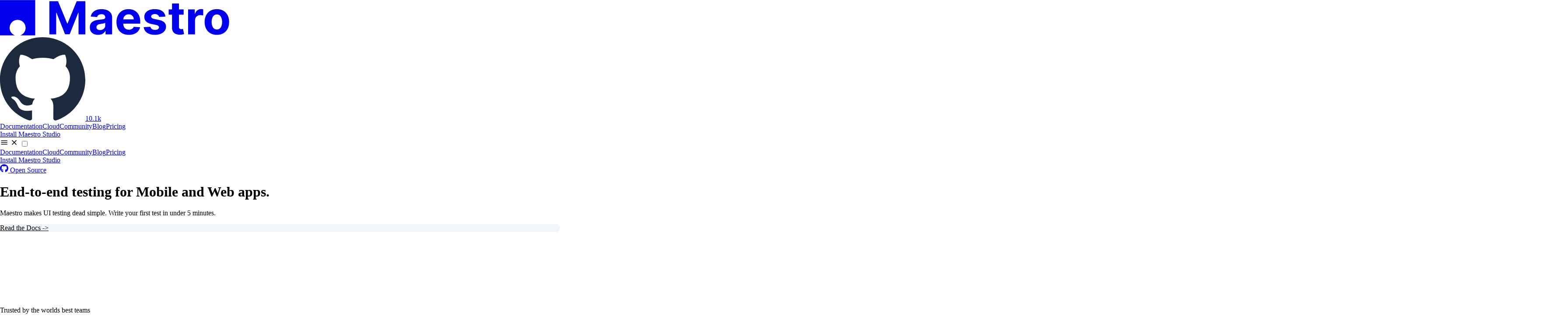

--- FILE ---
content_type: text/html; charset=utf-8
request_url: https://maestro.dev/
body_size: 23876
content:
<!DOCTYPE html><html lang="en" class="bg-background text-foreground m-0 w-full font-sans"> <head><meta charset="UTF-8"><meta name="viewport" content="width=device-width, initial-scale=1"><title>Maestro, End-to-End UI Testing for Mobile and Web</title><link rel="preconnect" href="https://fonts.googleapis.com"><link rel="preconnect" href="https://fonts.gstatic.com" crossorigin=""><link href="https://fonts.googleapis.com/css2?family=Inter:ital,opsz,wght@0,14..32,100..900;1,14..32,100..900&display=swap" rel="stylesheet"><style>@keyframes spin{to{transform:rotate(360deg)}}.tf-v1-popup{position:fixed;top:0;left:0;width:100%;height:100%;background:#000000bf;transition:opacity .25s ease-in-out;z-index:10001;display:flex;align-items:center;justify-content:center}.tf-v1-popup .tf-v1-iframe-wrapper{position:relative;transition:opacity .25s ease-in-out;min-width:360px;min-height:360px}.tf-v1-popup .tf-v1-iframe-wrapper iframe{width:100%;height:100%;border:none;overflow:hidden;border-radius:8px}.tf-v1-popup .tf-v1-close{display:block;padding:0;margin:0;position:absolute;font-size:32px;font-weight:400;line-height:24px;width:24px;height:24px;text-align:center;text-transform:none;cursor:pointer;opacity:.75;transition:opacity .25s ease-in-out;text-decoration:none;color:#000;top:-34px;right:0;background:none;border:none;border-radius:0}.tf-v1-popup .tf-v1-close:hover{opacity:1}@media(min-width:481px){.tf-v1-popup .tf-v1-close{color:#fff!important}}.tf-v1-popup .tf-v1-spinner{border:3px solid #aaa;font-size:40px;width:1em;height:1em;border-radius:.5em;box-sizing:border-box;animation:spin 1s linear infinite;border-top-color:#fff;position:absolute;top:50%;left:50%;margin:-20px 0 0 -20px}@media(max-width:480px){.tf-v1-popup{width:100%!important;height:100%!important}.tf-v1-popup .tf-v1-iframe-wrapper{position:relative;transition:opacity .25s ease-in-out;min-width:100%;min-height:100%}.tf-v1-popup .tf-v1-iframe-wrapper iframe{border-radius:0}.tf-v1-popup .tf-v1-close{display:block;padding:0;margin:0;position:absolute;font-size:32px;font-weight:400;line-height:24px;width:24px;height:24px;text-align:center;text-transform:none;cursor:pointer;opacity:.75;transition:opacity .25s ease-in-out;text-decoration:none;color:#000;top:6px;right:8px;background:none;border:none;border-radius:0}.tf-v1-popup .tf-v1-close:hover{opacity:1}}@media(max-width:480px)and (min-width:481px){.tf-v1-popup .tf-v1-close{color:#fff!important}}
</style><link rel="stylesheet" href="/_astro/global.B8nsPBkN.css"><script type="module" src="/_astro/page.B5mYSlhR.js"></script><link rel="canonical" href="https://maestro.dev/"><meta name="description" content="Create reliable UI tests fast. Run free on CLI or Maestro Studio, then scale on Maestro Cloud. Automate iOS, Android and web with simple setup."><meta name="robots" content="index, follow"><meta property="og:title" content="Maestro, End-to-End UI Testing for Mobile and Web"><meta property="og:type" content="website"><meta property="og:image" content="https://www.maestro.dev/og.png"><meta property="og:url" content="https://maestro.dev/"><meta property="og:description" content="Create reliable UI tests fast. Run free on CLI or Maestro Studio, then scale on Maestro Cloud. Automate iOS, Android and web with simple setup."><meta name="twitter:card" content="summary_large_image"><meta name="twitter:site" content="@maestro__dev"><meta name="twitter:title" content="Maestro, End-to-End UI Testing for Mobile and Web"><meta name="twitter:image" content="https://www.maestro.dev/og.png"><meta name="twitter:description" content="Create reliable UI tests fast. Run free on CLI or Maestro Studio, then scale on Maestro Cloud. Automate iOS, Android and web with simple setup."><meta name="twitter:creator" content="@maestro__dev"><link rel="sitemap" href="/sitemap-index.xml"><link rel="icon" type="image/svg+xml" href="/favicon.svg"><meta name="robots"></head> <body class="m-0 flex min-h-screen w-full flex-col items-center pt-12"> <div class="fixed top-0 left-0 right-0 z-[1000] flex w-full flex-col items-center gap-4 mt-4"> <!-- <Banner
        text="Join our next Maestro Live Demo - 🗓️ Nov 25th"
        ctaText="Save your spot"
        ctaLink="https://luma.com/gilb63bi"
        bannerId="live_demo_2025_11_20"
      /> --> <style>astro-island,astro-slot,astro-static-slot{display:contents}</style><script>(()=>{var e=async t=>{await(await t())()};(self.Astro||(self.Astro={})).load=e;window.dispatchEvent(new Event("astro:load"));})();</script><script>(()=>{var A=Object.defineProperty;var g=(i,o,a)=>o in i?A(i,o,{enumerable:!0,configurable:!0,writable:!0,value:a}):i[o]=a;var d=(i,o,a)=>g(i,typeof o!="symbol"?o+"":o,a);{let i={0:t=>m(t),1:t=>a(t),2:t=>new RegExp(t),3:t=>new Date(t),4:t=>new Map(a(t)),5:t=>new Set(a(t)),6:t=>BigInt(t),7:t=>new URL(t),8:t=>new Uint8Array(t),9:t=>new Uint16Array(t),10:t=>new Uint32Array(t),11:t=>1/0*t},o=t=>{let[l,e]=t;return l in i?i[l](e):void 0},a=t=>t.map(o),m=t=>typeof t!="object"||t===null?t:Object.fromEntries(Object.entries(t).map(([l,e])=>[l,o(e)]));class y extends HTMLElement{constructor(){super(...arguments);d(this,"Component");d(this,"hydrator");d(this,"hydrate",async()=>{var b;if(!this.hydrator||!this.isConnected)return;let e=(b=this.parentElement)==null?void 0:b.closest("astro-island[ssr]");if(e){e.addEventListener("astro:hydrate",this.hydrate,{once:!0});return}let c=this.querySelectorAll("astro-slot"),n={},h=this.querySelectorAll("template[data-astro-template]");for(let r of h){let s=r.closest(this.tagName);s!=null&&s.isSameNode(this)&&(n[r.getAttribute("data-astro-template")||"default"]=r.innerHTML,r.remove())}for(let r of c){let s=r.closest(this.tagName);s!=null&&s.isSameNode(this)&&(n[r.getAttribute("name")||"default"]=r.innerHTML)}let p;try{p=this.hasAttribute("props")?m(JSON.parse(this.getAttribute("props"))):{}}catch(r){let s=this.getAttribute("component-url")||"<unknown>",v=this.getAttribute("component-export");throw v&&(s+=` (export ${v})`),console.error(`[hydrate] Error parsing props for component ${s}`,this.getAttribute("props"),r),r}let u;await this.hydrator(this)(this.Component,p,n,{client:this.getAttribute("client")}),this.removeAttribute("ssr"),this.dispatchEvent(new CustomEvent("astro:hydrate"))});d(this,"unmount",()=>{this.isConnected||this.dispatchEvent(new CustomEvent("astro:unmount"))})}disconnectedCallback(){document.removeEventListener("astro:after-swap",this.unmount),document.addEventListener("astro:after-swap",this.unmount,{once:!0})}connectedCallback(){if(!this.hasAttribute("await-children")||document.readyState==="interactive"||document.readyState==="complete")this.childrenConnectedCallback();else{let e=()=>{document.removeEventListener("DOMContentLoaded",e),c.disconnect(),this.childrenConnectedCallback()},c=new MutationObserver(()=>{var n;((n=this.lastChild)==null?void 0:n.nodeType)===Node.COMMENT_NODE&&this.lastChild.nodeValue==="astro:end"&&(this.lastChild.remove(),e())});c.observe(this,{childList:!0}),document.addEventListener("DOMContentLoaded",e)}}async childrenConnectedCallback(){let e=this.getAttribute("before-hydration-url");e&&await import(e),this.start()}async start(){let e=JSON.parse(this.getAttribute("opts")),c=this.getAttribute("client");if(Astro[c]===void 0){window.addEventListener(`astro:${c}`,()=>this.start(),{once:!0});return}try{await Astro[c](async()=>{let n=this.getAttribute("renderer-url"),[h,{default:p}]=await Promise.all([import(this.getAttribute("component-url")),n?import(n):()=>()=>{}]),u=this.getAttribute("component-export")||"default";if(!u.includes("."))this.Component=h[u];else{this.Component=h;for(let f of u.split("."))this.Component=this.Component[f]}return this.hydrator=p,this.hydrate},e,this)}catch(n){console.error(`[astro-island] Error hydrating ${this.getAttribute("component-url")}`,n)}}attributeChangedCallback(){this.hydrate()}}d(y,"observedAttributes",["props"]),customElements.get("astro-island")||customElements.define("astro-island",y)}})();</script><navigation-bar class="from-card/50 group via-card/70 to-card/50 grid w-[calc(100%-2rem)] max-w-5xl grid-cols-[auto_1fr_auto] items-center justify-center-safe justify-items-center-safe rounded-2xl border bg-gradient-to-r py-2 pr-2 pl-4 shadow-lg backdrop-blur-2xl transition-all duration-150 max-md:grid-cols-2"> <div class="flex flex-row items-center justify-start gap-2"> <a href="/"> <svg width="524" height="81" viewBox="0 0 524 81" fill="currentColor" xmlns="http://www.w3.org/2000/svg" class="h-4 w-auto text-slate-800"><path d="M0 0.244141V80.7541H34.0223C30.4971 79.477 27.4506 77.1457 25.2964 74.0769C23.1423 71.0081 21.985 67.3507 21.9818 63.6013C21.9801 61.2006 22.4516 58.823 23.3691 56.6045C24.2867 54.386 25.6324 52.3701 27.3294 50.6719C29.0263 48.9737 31.0413 47.6266 33.2592 46.7075C35.477 45.7884 37.8542 45.3153 40.255 45.3153C45.1013 45.3153 49.7491 47.2405 53.176 50.6673C56.6029 54.0942 58.5281 58.7421 58.5281 63.5884C58.5249 67.3378 57.3676 70.9953 55.2135 74.064C53.0594 77.1328 50.0128 79.4641 46.4877 80.7412H80.51V0.244141H0Z"></path><path d="M112.858 2.63911H132.638L153.529 53.6076H154.418L175.309 2.63911H195.089V78.4991H179.532V29.1234H178.902L159.271 78.1287H148.677L129.045 28.9382H128.415V78.4991H112.858V2.63911Z"></path><path d="M224.231 79.5733C220.601 79.5733 217.366 78.9436 214.527 77.6842C211.687 76.4001 209.44 74.511 207.785 72.017C206.155 69.4982 205.34 66.362 205.34 62.6085C205.34 59.4477 205.921 56.7931 207.081 54.6447C208.242 52.4963 209.822 50.7678 211.823 49.459C213.823 48.1502 216.095 47.1624 218.638 46.4957C221.206 45.8289 223.898 45.3598 226.713 45.0881C230.022 44.7424 232.689 44.4214 234.714 44.1251C236.739 43.804 238.208 43.3349 239.122 42.7175C240.035 42.1002 240.492 41.1865 240.492 39.9765V39.7542C240.492 37.4083 239.752 35.5933 238.27 34.3092C236.813 33.0251 234.739 32.3831 232.047 32.3831C229.207 32.3831 226.948 33.0128 225.268 34.2721C223.589 35.5068 222.478 37.0626 221.935 38.9393L207.341 37.754C208.081 34.2968 209.538 31.3089 211.711 28.7901C213.885 26.2466 216.687 24.2958 220.12 22.9376C223.577 21.5547 227.577 20.8633 232.121 20.8633C235.282 20.8633 238.307 21.2337 241.196 21.9745C244.11 22.7153 246.691 23.8636 248.938 25.4193C251.21 26.9751 253 28.9753 254.309 31.42C255.617 33.84 256.272 36.7416 256.272 40.1246V78.4991H241.307V70.6094H240.863C239.949 72.3874 238.727 73.9554 237.196 75.3136C235.665 76.6471 233.825 77.6966 231.677 78.4621C229.528 79.2029 227.046 79.5733 224.231 79.5733ZM228.75 68.6833C231.072 68.6833 233.121 68.2264 234.899 67.3127C236.677 66.3744 238.072 65.115 239.085 63.5346C240.097 61.9541 240.603 60.1638 240.603 58.1636V52.1259C240.11 52.4469 239.43 52.7433 238.566 53.0149C237.727 53.2618 236.776 53.4964 235.714 53.7187C234.652 53.9162 233.59 54.1014 232.529 54.2743C231.467 54.4225 230.504 54.5583 229.639 54.6818C227.787 54.9534 226.17 55.3855 224.787 55.9782C223.404 56.5708 222.33 57.3734 221.564 58.3859C220.799 59.3736 220.416 60.6083 220.416 62.09C220.416 64.2383 221.194 65.8805 222.75 67.0164C224.33 68.1276 226.33 68.6833 228.75 68.6833Z"></path><path d="M294.443 79.6104C288.59 79.6104 283.553 78.425 279.33 76.0544C275.132 73.6591 271.897 70.276 269.625 65.9052C267.353 61.5096 266.217 56.3116 266.217 50.3109C266.217 44.4584 267.353 39.3221 269.625 34.9018C271.897 30.4816 275.095 27.0368 279.219 24.5674C283.367 22.098 288.232 20.8633 293.813 20.8633C297.566 20.8633 301.061 21.4683 304.296 22.6783C307.555 23.8636 310.395 25.6539 312.815 28.0493C315.26 30.4446 317.161 33.4572 318.519 37.0873C319.877 40.6926 320.557 44.9153 320.557 49.7553V54.0891H272.514V44.3103H305.703C305.703 42.0384 305.209 40.0259 304.221 38.2726C303.234 36.5193 301.863 35.1488 300.11 34.161C298.381 33.1486 296.369 32.6423 294.072 32.6423C291.677 32.6423 289.553 33.198 287.701 34.3092C285.874 35.3957 284.442 36.865 283.404 38.7171C282.367 40.5444 281.836 42.5817 281.812 44.8288V54.1261C281.812 56.9413 282.33 59.3736 283.367 61.4232C284.429 63.4728 285.923 65.0532 287.849 66.1645C289.775 67.2757 292.06 67.8313 294.702 67.8313C296.455 67.8313 298.06 67.5844 299.517 67.0905C300.974 66.5966 302.221 65.8558 303.258 64.868C304.296 63.8803 305.086 62.6703 305.629 61.238L320.223 62.2011C319.482 65.7076 317.964 68.7697 315.667 71.3873C313.395 73.9801 310.457 76.005 306.851 77.462C303.271 78.8942 299.134 79.6104 294.443 79.6104Z"></path><path d="M378.192 37.8281L363.746 38.7171C363.499 37.4824 362.968 36.3711 362.154 35.3834C361.339 34.3709 360.264 33.5684 358.931 32.9757C357.622 32.3584 356.054 32.0497 354.227 32.0497C351.782 32.0497 349.72 32.5683 348.041 33.6054C346.362 34.6179 345.522 35.976 345.522 37.6799C345.522 39.0381 346.065 40.1864 347.152 41.1247C348.238 42.0631 350.103 42.8163 352.745 43.3842L363.043 45.4585C368.574 46.5945 372.698 48.4218 375.414 50.9406C378.131 53.4594 379.489 56.7684 379.489 60.8676C379.489 64.5964 378.39 67.8684 376.192 70.6835C374.019 73.4986 371.031 75.6964 367.228 77.2768C363.45 78.8325 359.092 79.6104 354.153 79.6104C346.621 79.6104 340.62 78.0423 336.151 74.9062C331.706 71.7453 329.101 67.4486 328.335 62.0159L343.855 61.201C344.324 63.4975 345.46 65.2508 347.263 66.4608C349.066 67.6461 351.375 68.2388 354.19 68.2388C356.955 68.2388 359.178 67.7078 360.857 66.646C362.561 65.5595 363.425 64.1643 363.45 62.4604C363.425 61.0281 362.82 59.8551 361.635 58.9415C360.45 58.0031 358.622 57.287 356.153 56.7931L346.3 54.8299C340.744 53.7187 336.608 51.7926 333.891 49.0515C331.2 46.3105 329.854 42.8163 329.854 38.5689C329.854 34.9142 330.842 31.7657 332.817 29.1234C334.817 26.4812 337.62 24.4439 341.225 23.0117C344.855 21.5794 349.103 20.8633 353.967 20.8633C361.153 20.8633 366.808 22.382 370.932 25.4193C375.081 28.4567 377.501 32.593 378.192 37.8281Z"></path><path d="M419.688 21.6041V33.4572H385.425V21.6041H419.688ZM393.203 7.97302H408.983V61.0158C408.983 62.4727 409.205 63.6086 409.649 64.4235C410.094 65.2137 410.711 65.7694 411.501 66.0904C412.316 66.4114 413.255 66.5719 414.317 66.5719C415.057 66.5719 415.798 66.5102 416.539 66.3867C417.28 66.2386 417.848 66.1274 418.243 66.0533L420.725 77.7953C419.934 78.0423 418.823 78.3263 417.391 78.6473C415.959 78.993 414.218 79.2029 412.168 79.277C408.365 79.4252 405.032 78.9189 402.167 77.7583C399.327 76.5977 397.117 74.795 395.537 72.3503C393.956 69.9056 393.178 66.8189 393.203 63.0901V7.97302Z"></path><path d="M429.966 78.4991V21.6041H445.264V31.5311H445.857C446.894 27.9999 448.635 25.3329 451.08 23.5303C453.525 21.7029 456.34 20.7892 459.525 20.7892C460.315 20.7892 461.167 20.8386 462.081 20.9374C462.995 21.0362 463.797 21.172 464.489 21.3448V35.3463C463.748 35.1241 462.723 34.9265 461.414 34.7537C460.105 34.5808 458.908 34.4944 457.821 34.4944C455.5 34.4944 453.426 35.0006 451.598 36.0131C449.796 37.0008 448.363 38.3837 447.302 40.1617C446.264 41.9396 445.746 43.9892 445.746 46.3105V78.4991H429.966Z"></path><path d="M495.705 79.6104C489.951 79.6104 484.975 78.388 480.777 75.9433C476.604 73.4739 473.382 70.0414 471.11 65.6459C468.838 61.2257 467.702 56.1017 467.702 50.2739C467.702 44.3967 468.838 39.2603 471.11 34.8648C473.382 30.4446 476.604 27.0121 480.777 24.5674C484.975 22.098 489.951 20.8633 495.705 20.8633C501.459 20.8633 506.422 22.098 510.595 24.5674C514.793 27.0121 518.028 30.4446 520.3 34.8648C522.572 39.2603 523.708 44.3967 523.708 50.2739C523.708 56.1017 522.572 61.2257 520.3 65.6459C518.028 70.0414 514.793 73.4739 510.595 75.9433C506.422 78.388 501.459 79.6104 495.705 79.6104ZM495.779 67.3868C498.397 67.3868 500.582 66.646 502.335 65.1644C504.089 63.658 505.41 61.6084 506.299 59.0156C507.212 56.4227 507.669 53.4717 507.669 50.1627C507.669 46.8537 507.212 43.9028 506.299 41.3099C505.41 38.7171 504.089 36.6675 502.335 35.1611C500.582 33.6548 498.397 32.9016 495.779 32.9016C493.137 32.9016 490.914 33.6548 489.112 35.1611C487.334 36.6675 485.988 38.7171 485.074 41.3099C484.185 43.9028 483.741 46.8537 483.741 50.1627C483.741 53.4717 484.185 56.4227 485.074 59.0156C485.988 61.6084 487.334 63.658 489.112 65.1644C490.914 66.646 493.137 67.3868 495.779 67.3868Z"></path></svg> </a> <astro-island uid="ZWxTAH" prefix="r72" component-url="/_astro/GitHubStars.DUHyWipQ.js" component-export="default" renderer-url="/_astro/client.DgeJUxQb.js" props="{}" ssr client="load" opts="{&quot;name&quot;:&quot;GitHubStars&quot;,&quot;value&quot;:true}" await-children><a href="https://github.com/mobile-dev-inc/maestro" target="_blank" rel="noopener noreferrer"><div class="flex flex-row items-center gap-1.5 rounded-full py-0.5 pr-2 pl-1.5 opacity-50 transition-all duration-150 hover:bg-slate-300/50 hover:opacity-100"><svg width="195" height="191" viewBox="0 0 195 191" fill="none" xmlns="http://www.w3.org/2000/svg" class="size-4"><path fill-rule="evenodd" clip-rule="evenodd" d="M97.5 0C43.6312 0 0 43.6312 0 97.5C0 140.644 27.9094 177.084 66.6656 190.003C71.5406 190.856 73.3687 187.931 73.3687 185.372C73.3687 183.056 73.2469 175.378 73.2469 167.213C48.75 171.722 42.4125 161.241 40.4625 155.756C39.3656 152.953 34.6125 144.3 30.4688 141.984C27.0562 140.156 22.1812 135.647 30.3469 135.525C38.025 135.403 43.5094 142.594 45.3375 145.519C54.1125 160.266 68.1281 156.122 73.7344 153.563C74.5875 147.225 77.1469 142.959 79.95 140.522C58.2562 138.084 35.5875 129.675 35.5875 92.3812C35.5875 81.7781 39.3656 73.0031 45.5813 66.1781C44.6063 63.7406 41.1937 53.7469 46.5562 40.3406C46.5562 40.3406 54.7219 37.7813 73.3687 50.3344C81.1687 48.1406 89.4563 47.0437 97.7438 47.0437C106.031 47.0437 114.319 48.1406 122.119 50.3344C140.766 37.6594 148.931 40.3406 148.931 40.3406C154.294 53.7469 150.881 63.7406 149.906 66.1781C156.122 73.0031 159.9 81.6562 159.9 92.3812C159.9 129.797 137.109 138.084 115.416 140.522C118.95 143.569 121.997 149.419 121.997 158.559C121.997 171.6 121.875 182.081 121.875 185.372C121.875 187.931 123.703 190.978 128.578 190.003C167.091 177.084 195 140.522 195 97.5C195 43.6312 151.369 0 97.5 0Z" fill="#1D293D"></path></svg></div></a><!--astro:end--></astro-island> </div> <!-- Desktop Navigation --> <div class="flex flex-row items-center justify-start gap-4 max-md:hidden"><a href="https://docs.maestro.dev" data-location="header" data-event="docs_cta_click" target="_blank" data-slot="button" class="inline-flex items-center cursor-pointer justify-center whitespace-nowrap transition-all duration-400 ease-out disabled:pointer-events-none disabled:opacity-50 [&amp;_svg]:pointer-events-none [&amp;_svg:not([class*=&#x27;size-&#x27;])]:size-4 shrink-0 [&amp;_svg]:shrink-0 outline-none focus-visible:border-ring focus-visible:ring-ring/50 focus-visible:ring-[3px] aria-invalid:ring-destructive/20 dark:aria-invalid:ring-destructive/40 aria-invalid:border-destructive hover:bg-accent hover:text-accent-foreground h-8 rounded-md gap-1.5 px-3 has-[&gt;svg]:px-2.5 text-sm text-secondary-foreground font-normal">Documentation</a><a href="/cloud" data-location="header" data-event="cloud_cta_click" data-slot="button" class="inline-flex items-center cursor-pointer justify-center whitespace-nowrap transition-all duration-400 ease-out disabled:pointer-events-none disabled:opacity-50 [&amp;_svg]:pointer-events-none [&amp;_svg:not([class*=&#x27;size-&#x27;])]:size-4 shrink-0 [&amp;_svg]:shrink-0 outline-none focus-visible:border-ring focus-visible:ring-ring/50 focus-visible:ring-[3px] aria-invalid:ring-destructive/20 dark:aria-invalid:ring-destructive/40 aria-invalid:border-destructive hover:bg-accent hover:text-accent-foreground h-8 rounded-md gap-1.5 px-3 has-[&gt;svg]:px-2.5 text-sm text-secondary-foreground font-normal">Cloud</a><a href="https://slack.maestro.dev" data-location="header" data-event="community_cta_click" target="_blank" data-slot="button" class="inline-flex items-center cursor-pointer justify-center whitespace-nowrap transition-all duration-400 ease-out disabled:pointer-events-none disabled:opacity-50 [&amp;_svg]:pointer-events-none [&amp;_svg:not([class*=&#x27;size-&#x27;])]:size-4 shrink-0 [&amp;_svg]:shrink-0 outline-none focus-visible:border-ring focus-visible:ring-ring/50 focus-visible:ring-[3px] aria-invalid:ring-destructive/20 dark:aria-invalid:ring-destructive/40 aria-invalid:border-destructive hover:bg-accent hover:text-accent-foreground h-8 rounded-md gap-1.5 px-3 has-[&gt;svg]:px-2.5 text-sm text-secondary-foreground font-normal">Community</a><a href="/blog" data-location="header" data-event="blog_cta_click" data-slot="button" class="inline-flex items-center cursor-pointer justify-center whitespace-nowrap transition-all duration-400 ease-out disabled:pointer-events-none disabled:opacity-50 [&amp;_svg]:pointer-events-none [&amp;_svg:not([class*=&#x27;size-&#x27;])]:size-4 shrink-0 [&amp;_svg]:shrink-0 outline-none focus-visible:border-ring focus-visible:ring-ring/50 focus-visible:ring-[3px] aria-invalid:ring-destructive/20 dark:aria-invalid:ring-destructive/40 aria-invalid:border-destructive hover:bg-accent hover:text-accent-foreground h-8 rounded-md gap-1.5 px-3 has-[&gt;svg]:px-2.5 text-sm text-secondary-foreground font-normal">Blog</a><a href="/pricing" data-location="header" data-event="pricing_cta_click" data-slot="button" class="inline-flex items-center cursor-pointer justify-center whitespace-nowrap transition-all duration-400 ease-out disabled:pointer-events-none disabled:opacity-50 [&amp;_svg]:pointer-events-none [&amp;_svg:not([class*=&#x27;size-&#x27;])]:size-4 shrink-0 [&amp;_svg]:shrink-0 outline-none focus-visible:border-ring focus-visible:ring-ring/50 focus-visible:ring-[3px] aria-invalid:ring-destructive/20 dark:aria-invalid:ring-destructive/40 aria-invalid:border-destructive hover:bg-accent hover:text-accent-foreground h-8 rounded-md gap-1.5 px-3 has-[&gt;svg]:px-2.5 text-sm text-secondary-foreground font-normal">Pricing</a></div> <div class="max-md:hidden"> <a href="/#maestro-studio" data-event="maestro_studio_cta_click" data-location="header" data-slot="button" class="inline-flex items-center cursor-pointer justify-center gap-2 whitespace-nowrap rounded-md text-sm font-medium transition-all duration-400 ease-out disabled:pointer-events-none disabled:opacity-50 [&amp;_svg]:pointer-events-none [&amp;_svg:not([class*=&#x27;size-&#x27;])]:size-4 shrink-0 [&amp;_svg]:shrink-0 outline-none focus-visible:border-ring focus-visible:ring-ring/50 focus-visible:ring-[3px] aria-invalid:ring-destructive/20 dark:aria-invalid:ring-destructive/40 aria-invalid:border-destructive bg-primary/8 text-primary hover:bg-primary/15 h-9 px-4 py-2 has-[&gt;svg]:px-3 max-md:w-full">Install Maestro Studio</a> </div> <label for="mobile-menu-btn" class="relative size-8 cursor-pointer justify-self-end p-2 focus:outline-none md:hidden"> <svg viewBox="0 0 24 24" width="1.2em" height="1.2em" class="absolute top-1/2 left-1/2 -translate-x-1/2 -translate-y-1/2 transition-all duration-150 ease-out group-[:has(:checked)]:rotate-45 group-[:has(:checked)]:opacity-0"><path fill="currentColor" d="M3 6h18v2H3zm0 5h18v2H3zm0 5h18v2H3z"></path></svg> <svg viewBox="0 0 24 24" width="1.2em" height="1.2em" class="absolute top-1/2 left-1/2 -translate-x-1/2 -translate-y-1/2 -rotate-45 opacity-0 transition-all duration-150 ease-out group-[:has(:checked)]:rotate-0 group-[:has(:checked)]:opacity-100"><path fill="currentColor" d="M19 6.41L17.59 5L12 10.59L6.41 5L5 6.41L10.59 12L5 17.59L6.41 19L12 13.41L17.59 19L19 17.59L13.41 12z"></path></svg> </label> <input type="checkbox" class="peer absolute appearance-none opacity-0" id="mobile-menu-btn"> <!-- Mobile Menu Dropdown --> <div id="mobile-menu" class="from-card pointer-events-none absolute inset-x-0 -bottom-2 z-999 translate-y-[calc(100%-0.5rem)] rounded-lg border bg-gradient-to-br to-blue-50 p-4 opacity-0 shadow-lg backdrop-blur-lg transition-all duration-300 peer-checked:pointer-events-auto peer-checked:translate-y-full peer-checked:opacity-100"> <div class="flex flex-col items-start justify-start gap-4"><a href="https://docs.maestro.dev" data-location="mobile_menu" data-event="docs_cta_click" target="_blank" data-slot="button" class="inline-flex items-center cursor-pointer justify-center whitespace-nowrap text-sm transition-all duration-400 ease-out disabled:pointer-events-none disabled:opacity-50 [&amp;_svg]:pointer-events-none [&amp;_svg:not([class*=&#x27;size-&#x27;])]:size-4 shrink-0 [&amp;_svg]:shrink-0 outline-none focus-visible:border-ring focus-visible:ring-ring/50 focus-visible:ring-[3px] aria-invalid:ring-destructive/20 dark:aria-invalid:ring-destructive/40 aria-invalid:border-destructive hover:bg-accent hover:text-accent-foreground h-8 rounded-md gap-1.5 px-3 has-[&gt;svg]:px-2.5 text-secondary-foreground font-normal">Documentation</a><a href="/cloud" data-location="mobile_menu" data-event="cloud_cta_click" data-slot="button" class="inline-flex items-center cursor-pointer justify-center whitespace-nowrap text-sm transition-all duration-400 ease-out disabled:pointer-events-none disabled:opacity-50 [&amp;_svg]:pointer-events-none [&amp;_svg:not([class*=&#x27;size-&#x27;])]:size-4 shrink-0 [&amp;_svg]:shrink-0 outline-none focus-visible:border-ring focus-visible:ring-ring/50 focus-visible:ring-[3px] aria-invalid:ring-destructive/20 dark:aria-invalid:ring-destructive/40 aria-invalid:border-destructive hover:bg-accent hover:text-accent-foreground h-8 rounded-md gap-1.5 px-3 has-[&gt;svg]:px-2.5 text-secondary-foreground font-normal">Cloud</a><a href="https://slack.maestro.dev" data-location="mobile_menu" data-event="community_cta_click" target="_blank" data-slot="button" class="inline-flex items-center cursor-pointer justify-center whitespace-nowrap text-sm transition-all duration-400 ease-out disabled:pointer-events-none disabled:opacity-50 [&amp;_svg]:pointer-events-none [&amp;_svg:not([class*=&#x27;size-&#x27;])]:size-4 shrink-0 [&amp;_svg]:shrink-0 outline-none focus-visible:border-ring focus-visible:ring-ring/50 focus-visible:ring-[3px] aria-invalid:ring-destructive/20 dark:aria-invalid:ring-destructive/40 aria-invalid:border-destructive hover:bg-accent hover:text-accent-foreground h-8 rounded-md gap-1.5 px-3 has-[&gt;svg]:px-2.5 text-secondary-foreground font-normal">Community</a><a href="/blog" data-location="mobile_menu" data-event="blog_cta_click" data-slot="button" class="inline-flex items-center cursor-pointer justify-center whitespace-nowrap text-sm transition-all duration-400 ease-out disabled:pointer-events-none disabled:opacity-50 [&amp;_svg]:pointer-events-none [&amp;_svg:not([class*=&#x27;size-&#x27;])]:size-4 shrink-0 [&amp;_svg]:shrink-0 outline-none focus-visible:border-ring focus-visible:ring-ring/50 focus-visible:ring-[3px] aria-invalid:ring-destructive/20 dark:aria-invalid:ring-destructive/40 aria-invalid:border-destructive hover:bg-accent hover:text-accent-foreground h-8 rounded-md gap-1.5 px-3 has-[&gt;svg]:px-2.5 text-secondary-foreground font-normal">Blog</a><a href="/pricing" data-location="mobile_menu" data-event="pricing_cta_click" data-slot="button" class="inline-flex items-center cursor-pointer justify-center whitespace-nowrap text-sm transition-all duration-400 ease-out disabled:pointer-events-none disabled:opacity-50 [&amp;_svg]:pointer-events-none [&amp;_svg:not([class*=&#x27;size-&#x27;])]:size-4 shrink-0 [&amp;_svg]:shrink-0 outline-none focus-visible:border-ring focus-visible:ring-ring/50 focus-visible:ring-[3px] aria-invalid:ring-destructive/20 dark:aria-invalid:ring-destructive/40 aria-invalid:border-destructive hover:bg-accent hover:text-accent-foreground h-8 rounded-md gap-1.5 px-3 has-[&gt;svg]:px-2.5 text-secondary-foreground font-normal">Pricing</a><div data-orientation="horizontal" role="none" data-slot="separator" class="bg-border shrink-0 data-[orientation=horizontal]:h-px data-[orientation=horizontal]:w-full data-[orientation=vertical]:h-full data-[orientation=vertical]:w-px"></div> <a href="/#maestro-studio" data-event="maestro_studio_cta_click" data-location="mobile_menu" data-slot="button" class="inline-flex items-center cursor-pointer justify-center gap-2 whitespace-nowrap rounded-md text-sm font-medium transition-all duration-400 ease-out disabled:pointer-events-none disabled:opacity-50 [&amp;_svg]:pointer-events-none [&amp;_svg:not([class*=&#x27;size-&#x27;])]:size-4 shrink-0 [&amp;_svg]:shrink-0 outline-none focus-visible:border-ring focus-visible:ring-ring/50 focus-visible:ring-[3px] aria-invalid:ring-destructive/20 dark:aria-invalid:ring-destructive/40 aria-invalid:border-destructive bg-primary/8 text-primary hover:bg-primary/15 h-9 px-4 py-2 has-[&gt;svg]:px-3 max-md:w-full">Install Maestro Studio</a></div> </div> <script type="module" src="/_astro/Header.astro_astro_type_script_index_0_lang.BTzM8brd.js"></script> </navigation-bar>  </div>  <main class="flex h-full w-full flex-1 flex-col overflow-hidden items-stretch pb-8 max-w-5xl px-8">  <div class="flex flex-col items-center gap-10 pt-44 pb-10 md:flex-row md:pt-40 md:pb-20"> <div class="flex flex-1 flex-col gap-4"> <a href="https://github.com/mobile-dev-inc/maestro" target="_blank" rel="noopener noreferrer" class="flex w-fit items-center gap-2 rounded-md border border-slate-300 px-3 py-1.5 transition-all hover:bg-slate-100"> <svg viewBox="0 0 496 512" width="1.17em" height="1.2em" class="h-4 w-4 text-slate-600"><path fill="currentColor" d="M165.9 397.4c0 2-2.3 3.6-5.2 3.6c-3.3.3-5.6-1.3-5.6-3.6c0-2 2.3-3.6 5.2-3.6c3-.3 5.6 1.3 5.6 3.6m-31.1-4.5c-.7 2 1.3 4.3 4.3 4.9c2.6 1 5.6 0 6.2-2s-1.3-4.3-4.3-5.2c-2.6-.7-5.5.3-6.2 2.3m44.2-1.7c-2.9.7-4.9 2.6-4.6 4.9c.3 2 2.9 3.3 5.9 2.6c2.9-.7 4.9-2.6 4.6-4.6c-.3-1.9-3-3.2-5.9-2.9M244.8 8C106.1 8 0 113.3 0 252c0 110.9 69.8 205.8 169.5 239.2c12.8 2.3 17.3-5.6 17.3-12.1c0-6.2-.3-40.4-.3-61.4c0 0-70 15-84.7-29.8c0 0-11.4-29.1-27.8-36.6c0 0-22.9-15.7 1.6-15.4c0 0 24.9 2 38.6 25.8c21.9 38.6 58.6 27.5 72.9 20.9c2.3-16 8.8-27.1 16-33.7c-55.9-6.2-112.3-14.3-112.3-110.5c0-27.5 7.6-41.3 23.6-58.9c-2.6-6.5-11.1-33.3 2.6-67.9c20.9-6.5 69 27 69 27c20-5.6 41.5-8.5 62.8-8.5s42.8 2.9 62.8 8.5c0 0 48.1-33.6 69-27c13.7 34.7 5.2 61.4 2.6 67.9c16 17.7 25.8 31.5 25.8 58.9c0 96.5-58.9 104.2-114.8 110.5c9.2 7.9 17 22.9 17 46.4c0 33.7-.3 75.4-.3 83.6c0 6.5 4.6 14.4 17.3 12.1C428.2 457.8 496 362.9 496 252C496 113.3 383.5 8 244.8 8M97.2 352.9c-1.3 1-1 3.3.7 5.2c1.6 1.6 3.9 2.3 5.2 1c1.3-1 1-3.3-.7-5.2c-1.6-1.6-3.9-2.3-5.2-1m-10.8-8.1c-.7 1.3.3 2.9 2.3 3.9c1.6 1 3.6.7 4.3-.7c.7-1.3-.3-2.9-2.3-3.9c-2-.6-3.6-.3-4.3.7m32.4 35.6c-1.6 1.3-1 4.3 1.3 6.2c2.3 2.3 5.2 2.6 6.5 1c1.3-1.3.7-4.3-1.3-6.2c-2.2-2.3-5.2-2.6-6.5-1m-11.4-14.7c-1.6 1-1.6 3.6 0 5.9s4.3 3.3 5.6 2.3c1.6-1.3 1.6-3.9 0-6.2c-1.4-2.3-4-3.3-5.6-2"></path></svg> <span class="text-sm font-medium text-slate-700">Open Source</span> </a> <h1 class="pt-1 text-4xl leading-14 font-bold md:text-5xl">
End-to-end testing for Mobile and Web apps.
</h1> <p class="pb-2 text-lg">
Maestro makes UI testing dead simple. Write your first test in under 5
        minutes.
</p>  <a href="https://docs.maestro.dev" class="primary-link flex items-center gap-2 self-start"> <svg class="mt-[1px] h-4 w-4" xmlns="http://www.w3.org/2000/svg" viewBox="0 0 24 24" fill="currentColor" aria-hidden="true" data-slot="icon"> <path d="M11.25 4.533A9.707 9.707 0 0 0 6 3a9.735 9.735 0 0 0-3.25.555.75.75 0 0 0-.5.707v14.25a.75.75 0 0 0 1 .707A8.237 8.237 0 0 1 6 18.75c1.995 0 3.823.707 5.25 1.886V4.533ZM12.75 20.636A8.214 8.214 0 0 1 18 18.75c.966 0 1.89.166 2.75.47a.75.75 0 0 0 1-.708V4.262a.75.75 0 0 0-.5-.707A9.735 9.735 0 0 0 18 3a9.707 9.707 0 0 0-5.25 1.533v16.103Z"></path> </svg> <span>Read the Docs -&gt;</span> </a> </div> <div class="flex flex-1 flex-col items-center"> <iframe class="h-[267px] w-[350px] rounded-3xl md:h-[457px] md:w-[600px]" src="https://www.youtube.com/embed/mGHJj6b67NQ?si=j8JxNXE8RPRdia_T&autoplay=1&mute=1&loop=1&playlist=mGHJj6b67NQ&modestbranding=1&rel=0&showinfo=0&controls=0&disablekb=1&iv_load_policy=3&fs=0&playsinline=1&enablejsapi=1&widgetid=1" title="YouTube video player" frameborder="0" allow="accelerometer; autoplay; clipboard-write; encrypted-media; gyroscope; picture-in-picture; web-share" referrerpolicy="strict-origin-when-cross-origin" allowfullscreen></iframe> </div> </div> <div class="rounded-3xl border border-slate-200/70 shadow-md shadow-slate-200"> <section class="container flex flex-col items-center gap-8 py-8"> <p class="font-sans font-normal text-muted-foreground text-sm">Trusted by the worlds best teams</p> <div class="flex flex-row items-center justify-center gap-4 flex-wrap gap-x-8"><img class="aspect-[1.8] h-[--spacing(var(--h))] object-contain max-lg:max-h-10" url="microsoft.com" style="--h:16" name="Microsoft" alt="Microsoft" src="https://cdn.brandfetch.io/microsoft.com/logo?c=1idISdYJWqli6K0BRkz"><img class="aspect-[1.8] h-[--spacing(var(--h))] object-contain max-lg:max-h-10" url="meta.com" style="--h:16" name="Meta" alt="Meta" src="https://cdn.brandfetch.io/meta.com/logo?c=1idISdYJWqli6K0BRkz"><img class="aspect-[1.8] h-[--spacing(var(--h))] object-contain max-lg:max-h-10" url="doordash.com" style="--h:16" name="Doordash" alt="Doordash" src="https://cdn.brandfetch.io/doordash.com/logo?c=1idISdYJWqli6K0BRkz"><img class="aspect-[1.8] h-[--spacing(var(--h))] object-contain max-lg:max-h-10" url="uber.com" style="--h:10" name="Uber" alt="Uber" src="https://cdn.brandfetch.io/uber.com/logo?c=1idISdYJWqli6K0BRkz"><img class="aspect-[1.8] h-[--spacing(var(--h))] object-contain max-lg:max-h-10" url="x.ai" style="--h:6" name="xAI" alt="xAI" src="https://cdn.brandfetch.io/x.ai/logo?c=1idISdYJWqli6K0BRkz"><img class="aspect-[1.8] h-[--spacing(var(--h))] object-contain max-lg:max-h-10" url="amazon.com" style="--h:10" name="Amazon" alt="Amazon" src="https://cdn.brandfetch.io/amazon.com/logo?c=1idISdYJWqli6K0BRkz"><img class="aspect-[1.8] h-[--spacing(var(--h))] object-contain max-lg:max-h-10" url="disney.com" style="--h:10" name="Disney" alt="Disney" src="https://cdn.brandfetch.io/disney.com/logo?c=1idISdYJWqli6K0BRkz"><img class="aspect-[1.8] h-[--spacing(var(--h))] object-contain max-lg:max-h-10" url="stripe.com" style="--h:16" name="Stripe" alt="Stripe" src="https://cdn.brandfetch.io/stripe.com/logo?c=1idISdYJWqli6K0BRkz"><img class="aspect-[1.8] h-[--spacing(var(--h))] object-contain max-lg:max-h-10" url="kraken.com" style="--h:16" name="Kraken" alt="Kraken" src="https://cdn.brandfetch.io/kraken.com/logo?c=1idISdYJWqli6K0BRkz"><img class="aspect-[1.8] h-[--spacing(var(--h))] object-contain max-lg:max-h-10" url="block.xyz" style="--h:16" name="Block" alt="Block" src="https://cdn.brandfetch.io/block.xyz/logo?c=1idISdYJWqli6K0BRkz"><img class="aspect-[1.8] h-[--spacing(var(--h))] object-contain max-lg:max-h-10" url="deel.com" style="--h:12" name="Deel" alt="Deel" src="https://cdn.brandfetch.io/deel.com/logo?c=1idISdYJWqli6K0BRkz"><img class="aspect-[1.8] h-[--spacing(var(--h))] object-contain max-lg:max-h-10" url="duckduckgo.com" style="--h:16" name="DuckDuckGo" alt="DuckDuckGo" src="https://cdn.brandfetch.io/duckduckgo.com/logo?c=1idISdYJWqli6K0BRkz"><img class="aspect-[1.8] h-[--spacing(var(--h))] object-contain max-lg:max-h-10" url="brex.com" style="--h:16" name="Brex" alt="Brex" src="https://cdn.brandfetch.io/brex.com/logo?c=1idISdYJWqli6K0BRkz"><img class="aspect-[1.8] h-[--spacing(var(--h))] object-contain max-lg:max-h-10" url="flipkart.com" style="--h:10" name="Flipkart" alt="Flipkart" src="https://cdn.brandfetch.io/flipkart.com/logo?c=1idISdYJWqli6K0BRkz"><img class="aspect-[1.8] h-[--spacing(var(--h))] object-contain max-lg:max-h-10" url="kfc.com" style="--h:16" name="KFC" alt="KFC" src="https://cdn.brandfetch.io/kfc.com/logo?c=1idISdYJWqli6K0BRkz"><img class="aspect-[1.8] h-[--spacing(var(--h))] object-contain max-lg:max-h-10" url="ikea.com" style="--h:16" name="IKEA" alt="IKEA" src="https://cdn.brandfetch.io/ikea.com/logo?c=1idISdYJWqli6K0BRkz"><img class="aspect-[1.8] h-[--spacing(var(--h))] object-contain max-lg:max-h-10" url="atlassian.com" style="--h:16" name="Atlassian" alt="Atlassian" src="https://cdn.brandfetch.io/atlassian.com/logo?c=1idISdYJWqli6K0BRkz"><img class="aspect-[1.8] h-[--spacing(var(--h))] object-contain max-lg:max-h-10" url="pinterest.com" style="--h:16" name="Pinterest" alt="Pinterest" src="https://cdn.brandfetch.io/pinterest.com/logo?c=1idISdYJWqli6K0BRkz"><img class="aspect-[1.8] h-[--spacing(var(--h))] object-contain max-lg:max-h-10" url="bsky.app" style="--h:8" name="Bluesky" alt="Bluesky" src="https://cdn.brandfetch.io/bsky.app/logo?c=1idISdYJWqli6K0BRkz"><img class="aspect-[1.8] h-[--spacing(var(--h))] object-contain max-lg:max-h-10" url="sentry.io" style="--h:16" name="Sentry" alt="Sentry" src="https://cdn.brandfetch.io/sentry.io/logo?c=1idISdYJWqli6K0BRkz"><img class="aspect-[1.8] h-[--spacing(var(--h))] object-contain max-lg:max-h-10" url="komoot.com" style="--h:16" name="Komoot" alt="Komoot" src="https://cdn.brandfetch.io/komoot.com/logo?c=1idISdYJWqli6K0BRkz"><img class="aspect-[1.8] h-[--spacing(var(--h))] object-contain max-lg:max-h-10" url="phantom.com" style="--h:16" name="Phantom" alt="Phantom" src="https://cdn.brandfetch.io/phantom.com/logo?c=1idISdYJWqli6K0BRkz"><img class="aspect-[1.8] h-[--spacing(var(--h))] object-contain max-lg:max-h-10" url="flightradar24.com" style="--h:16" name="FlightRadar24" alt="FlightRadar24" src="https://cdn.brandfetch.io/flightradar24.com/logo?c=1idISdYJWqli6K0BRkz"><img class="aspect-[1.8] h-[--spacing(var(--h))] object-contain max-lg:max-h-10" url="goodrx.com" style="--h:16" name="GoodRx" alt="GoodRx" src="https://cdn.brandfetch.io/goodrx.com/logo?c=1idISdYJWqli6K0BRkz"><img class="aspect-[1.8] h-[--spacing(var(--h))] object-contain max-lg:max-h-10" url="yum.com" style="--h:12" name="Yum! Brands" alt="Yum! Brands" src="https://cdn.brandfetch.io/yum.com/logo?c=1idISdYJWqli6K0BRkz"><img class="aspect-[1.8] h-[--spacing(var(--h))] object-contain max-lg:max-h-10" url="duckduckgo.com" style="--h:16" name="DuckDuckGo" alt="DuckDuckGo" src="https://cdn.brandfetch.io/duckduckgo.com/logo?c=1idISdYJWqli6K0BRkz"><img class="aspect-[1.8] h-[--spacing(var(--h))] object-contain max-lg:max-h-10" url="hollandandbarrett.com" style="--h:16" name="Holland &#38; Barett" alt="Holland &#38; Barett" src="https://cdn.brandfetch.io/hollandandbarrett.com/logo?c=1idISdYJWqli6K0BRkz"><img class="aspect-[1.8] h-[--spacing(var(--h))] object-contain max-lg:max-h-10" url="skyscanner.com" style="--h:16" name="Skyscanner" alt="Skyscanner" src="https://cdn.brandfetch.io/skyscanner.com/logo?c=1idISdYJWqli6K0BRkz"><img class="aspect-[1.8] h-[--spacing(var(--h))] object-contain max-lg:max-h-10" url="blockchain.com" style="--h:16" name="Blockchain.com" alt="Blockchain.com" src="https://cdn.brandfetch.io/blockchain.com/logo?c=1idISdYJWqli6K0BRkz"></div> </section> </div> <div class="flex flex-col items-center gap-1 pt-20 pb-20 text-center text-xl font-bold md:pt-30 md:pb-25 md:text-2xl"> <h1>Run tests for free with CLI or Maestro Studio Desktop.</h1> <h1>Easily scale with the Cloud.</h1> </div> <div id="maestro-studio" class="flex flex-col items-center gap-8 rounded-3xl border border-blue-200/70 bg-blue-50/70 px-10 py-15" style="scroll-margin-top: 80px;"> <div class="flex max-w-2xl flex-col items-center gap-4 text-center"> <div class="flex items-center gap-3"> <h1 class="text-2xl font-bold whitespace-nowrap md:text-3xl">
Maestro Studio
</h1> <div class="inline-flex items-center rounded-full border border-blue-200 bg-blue-100 px-3 py-1 text-sm font-medium text-blue-800">
Beta
</div> </div> <p class="pb-2 text-base font-medium">
Maestro Studio empowers anyone - whether you're a developer, tester, or
        completely non-technical - to write Maestro tests, without sacrificing
        maintainability or reliability.
</p> </div> <div class="flex flex-col items-center gap-3 pb-5 md:flex-row md:gap-4 md:pb-5"> <a href="https://studio.maestro.dev/MaestroStudio.dmg" data-download-button="mac" class="flex w-full transform items-center justify-center gap-3 rounded-xl border border-blue-500/20 bg-gradient-to-r from-blue-600 to-blue-700 px-6 py-4 whitespace-nowrap text-white shadow-lg transition-all duration-200 ease-in-out hover:scale-102 hover:from-blue-700 hover:to-blue-800 hover:shadow-xl md:w-auto"> <svg viewBox="0 0 384 512" width="0.9em" height="1.2em" class="h-5 w-5"><path fill="currentColor" d="M318.7 268.7c-.2-36.7 16.4-64.4 50-84.8c-18.8-26.9-47.2-41.7-84.7-44.6c-35.5-2.8-74.3 20.7-88.5 20.7c-15 0-49.4-19.7-76.4-19.7C63.3 141.2 4 184.8 4 273.5q0 39.3 14.4 81.2c12.8 36.7 59 126.7 107.2 125.2c25.2-.6 43-17.9 75.8-17.9c31.8 0 48.3 17.9 76.4 17.9c48.6-.7 90.4-82.5 102.6-119.3c-65.2-30.7-61.7-90-61.7-91.9m-56.6-164.2c27.3-32.4 24.8-61.9 24-72.5c-24.1 1.4-52 16.4-67.9 34.9c-17.5 19.8-27.8 44.3-25.6 71.9c26.1 2 49.9-11.4 69.5-34.3"></path></svg> <span class="font-medium">Download For Mac</span> </a> <a href="https://studio.maestro.dev/MaestroStudio.exe" data-download-button="windows" class="flex w-full transform items-center justify-center gap-3 rounded-xl border border-blue-500/20 bg-gradient-to-r from-blue-600 to-blue-700 px-6 py-4 whitespace-nowrap text-white shadow-lg transition-all duration-200 ease-in-out hover:scale-102 hover:from-blue-700 hover:to-blue-800 hover:shadow-xl md:w-auto"> <svg viewBox="0 0 448 512" width="1.06em" height="1.2em" class="h-5 w-5"><path fill="currentColor" d="m0 93.7l183.6-25.3v177.4H0zm0 324.6l183.6 25.3V268.4H0zm203.8 28L448 480V268.4H203.8zm0-380.6v180.1H448V32z"></path></svg> <span class="font-medium">Download For Windows</span> </a> <a href="https://studio.maestro.dev/MaestroStudio.AppImage" data-download-button="linux" class="flex w-full transform items-center justify-center gap-3 rounded-xl border border-blue-500/20 bg-gradient-to-r from-blue-600 to-blue-700 px-6 py-4 whitespace-nowrap text-white shadow-lg transition-all duration-200 ease-in-out hover:scale-102 hover:from-blue-700 hover:to-blue-800 hover:shadow-xl md:w-auto"> <svg viewBox="0 0 448 512" width="1.06em" height="1.2em" class="h-5 w-5"><path fill="currentColor" d="M220.8 123.3c1 .5 1.8 1.7 3 1.7c1.1 0 2.8-.4 2.9-1.5c.2-1.4-1.9-2.3-3.2-2.9c-1.7-.7-3.9-1-5.5-.1c-.4.2-.8.7-.6 1.1c.3 1.3 2.3 1.1 3.4 1.7m-21.9 1.7c1.2 0 2-1.2 3-1.7c1.1-.6 3.1-.4 3.5-1.6c.2-.4-.2-.9-.6-1.1c-1.6-.9-3.8-.6-5.5.1c-1.3.6-3.4 1.5-3.2 2.9c.1 1 1.8 1.5 2.8 1.4M420 403.8c-3.6-4-5.3-11.6-7.2-19.7c-1.8-8.1-3.9-16.8-10.5-22.4c-1.3-1.1-2.6-2.1-4-2.9c-1.3-.8-2.7-1.5-4.1-2c9.2-27.3 5.6-54.5-3.7-79.1c-11.4-30.1-31.3-56.4-46.5-74.4c-17.1-21.5-33.7-41.9-33.4-72C311.1 85.4 315.7.1 234.8 0C132.4-.2 158 103.4 156.9 135.2c-1.7 23.4-6.4 41.8-22.5 64.7c-18.9 22.5-45.5 58.8-58.1 96.7c-6 17.9-8.8 36.1-6.2 53.3c-6.5 5.8-11.4 14.7-16.6 20.2c-4.2 4.3-10.3 5.9-17 8.3s-14 6-18.5 14.5c-2.1 3.9-2.8 8.1-2.8 12.4c0 3.9.6 7.9 1.2 11.8c1.2 8.1 2.5 15.7.8 20.8c-5.2 14.4-5.9 24.4-2.2 31.7c3.8 7.3 11.4 10.5 20.1 12.3c17.3 3.6 40.8 2.7 59.3 12.5c19.8 10.4 39.9 14.1 55.9 10.4c11.6-2.6 21.1-9.6 25.9-20.2c12.5-.1 26.3-5.4 48.3-6.6c14.9-1.2 33.6 5.3 55.1 4.1c.6 2.3 1.4 4.6 2.5 6.7v.1c8.3 16.7 23.8 24.3 40.3 23c16.6-1.3 34.1-11 48.3-27.9c13.6-16.4 36-23.2 50.9-32.2c7.4-4.5 13.4-10.1 13.9-18.3c.4-8.2-4.4-17.3-15.5-29.7M223.7 87.3c9.8-22.2 34.2-21.8 44-.4c6.5 14.2 3.6 30.9-4.3 40.4c-1.6-.8-5.9-2.6-12.6-4.9c1.1-1.2 3.1-2.7 3.9-4.6c4.8-11.8-.2-27-9.1-27.3c-7.3-.5-13.9 10.8-11.8 23c-4.1-2-9.4-3.5-13-4.4c-1-6.9-.3-14.6 2.9-21.8M183 75.8c10.1 0 20.8 14.2 19.1 33.5c-3.5 1-7.1 2.5-10.2 4.6c1.2-8.9-3.3-20.1-9.6-19.6c-8.4.7-9.8 21.2-1.8 28.1c1 .8 1.9-.2-5.9 5.5c-15.6-14.6-10.5-52.1 8.4-52.1m-13.6 60.7c6.2-4.6 13.6-10 14.1-10.5c4.7-4.4 13.5-14.2 27.9-14.2c7.1 0 15.6 2.3 25.9 8.9c6.3 4.1 11.3 4.4 22.6 9.3c8.4 3.5 13.7 9.7 10.5 18.2c-2.6 7.1-11 14.4-22.7 18.1c-11.1 3.6-19.8 16-38.2 14.9c-3.9-.2-7-1-9.6-2.1c-8-3.5-12.2-10.4-20-15c-8.6-4.8-13.2-10.4-14.7-15.3q-2.1-7.35 4.2-12.3m3.3 334c-2.7 35.1-43.9 34.4-75.3 18c-29.9-15.8-68.6-6.5-76.5-21.9c-2.4-4.7-2.4-12.7 2.6-26.4v-.2c2.4-7.6.6-16-.6-23.9c-1.2-7.8-1.8-15 .9-20c3.5-6.7 8.5-9.1 14.8-11.3c10.3-3.7 11.8-3.4 19.6-9.9c5.5-5.7 9.5-12.9 14.3-18c5.1-5.5 10-8.1 17.7-6.9c8.1 1.2 15.1 6.8 21.9 16l19.6 35.6c9.5 19.9 43.1 48.4 41 68.9m-1.4-25.9c-4.1-6.6-9.6-13.6-14.4-19.6c7.1 0 14.2-2.2 16.7-8.9c2.3-6.2 0-14.9-7.4-24.9c-13.5-18.2-38.3-32.5-38.3-32.5c-13.5-8.4-21.1-18.7-24.6-29.9s-3-23.3-.3-35.2c5.2-22.9 18.6-45.2 27.2-59.2c2.3-1.7.8 3.2-8.7 20.8c-8.5 16.1-24.4 53.3-2.6 82.4c.6-20.7 5.5-41.8 13.8-61.5c12-27.4 37.3-74.9 39.3-112.7c1.1.8 4.6 3.2 6.2 4.1c4.6 2.7 8.1 6.7 12.6 10.3c12.4 10 28.5 9.2 42.4 1.2c6.2-3.5 11.2-7.5 15.9-9c9.9-3.1 17.8-8.6 22.3-15c7.7 30.4 25.7 74.3 37.2 95.7c6.1 11.4 18.3 35.5 23.6 64.6c3.3-.1 7 .4 10.9 1.4c13.8-35.7-11.7-74.2-23.3-84.9c-4.7-4.6-4.9-6.6-2.6-6.5c12.6 11.2 29.2 33.7 35.2 59c2.8 11.6 3.3 23.7.4 35.7c16.4 6.8 35.9 17.9 30.7 34.8c-2.2-.1-3.2 0-4.2 0c3.2-10.1-3.9-17.6-22.8-26.1c-19.6-8.6-36-8.6-38.3 12.5c-12.1 4.2-18.3 14.7-21.4 27.3c-2.8 11.2-3.6 24.7-4.4 39.9c-.5 7.7-3.6 18-6.8 29c-32.1 22.9-76.7 32.9-114.3 7.2m257.4-11.5c-.9 16.8-41.2 19.9-63.2 46.5c-13.2 15.7-29.4 24.4-43.6 25.5s-26.5-4.8-33.7-19.3c-4.7-11.1-2.4-23.1 1.1-36.3c3.7-14.2 9.2-28.8 9.9-40.6c.8-15.2 1.7-28.5 4.2-38.7c2.6-10.3 6.6-17.2 13.7-21.1c.3-.2.7-.3 1-.5c.8 13.2 7.3 26.6 18.8 29.5c12.6 3.3 30.7-7.5 38.4-16.3c9-.3 15.7-.9 22.6 5.1c9.9 8.5 7.1 30.3 17.1 41.6c10.6 11.6 14 19.5 13.7 24.6M173.3 148.7c2 1.9 4.7 4.5 8 7.1c6.6 5.2 15.8 10.6 27.3 10.6c11.6 0 22.5-5.9 31.8-10.8c4.9-2.6 10.9-7 14.8-10.4s5.9-6.3 3.1-6.6s-2.6 2.6-6 5.1c-4.4 3.2-9.7 7.4-13.9 9.8c-7.4 4.2-19.5 10.2-29.9 10.2s-18.7-4.8-24.9-9.7c-3.1-2.5-5.7-5-7.7-6.9c-1.5-1.4-1.9-4.6-4.3-4.9c-1.4-.1-1.8 3.7 1.7 6.5"></path></svg> <span class="font-medium">Download For Linux</span> </a> </div> <div class="flex flex-row items-center gap-4 pb-5 md:pb-5"> <iframe class="h-[240px] w-[350px] rounded-3xl md:h-[480px] md:w-[700px]" src="https://www.youtube.com/embed/E7qwFwo_nu0?si=j8JxNXE8RPRdia_T&playlist=E7qwFwo_nu0&loop=1&modestbranding=1&rel=0&showinfo=0&disablekb=1&iv_load_policy=3&fs=0&playsinline=1&enablejsapi=1&widgetid=1" title="YouTube video player" frameborder="0" allow="accelerometer; autoplay; clipboard-write; encrypted-media; gyroscope; picture-in-picture; web-share" referrerpolicy="strict-origin-when-cross-origin" allowfullscreen></iframe> </div> <div class="grid w-full max-w-6xl grid-cols-1 gap-6 text-base md:grid-cols-2 lg:grid-cols-4"> <div class="flex flex-col gap-3 rounded-2xl border border-blue-200/70 bg-blue-100/50 px-5 py-5 text-center"> <div class="flex justify-center"> <svg class="h-8 w-8 text-blue-500" xmlns="http://www.w3.org/2000/svg" viewBox="0 0 24 24" fill="currentColor" aria-hidden="true" data-slot="icon"> <path d="M12.378 1.602a.75.75 0 0 0-.756 0L3 6.632l9 5.25 9-5.25-8.622-5.03ZM21.75 7.93l-9 5.25v9l8.628-5.032a.75.75 0 0 0 .372-.648V7.93ZM11.25 22.18v-9l-9-5.25v8.57a.75.75 0 0 0 .372.648l8.628 5.033Z"></path> </svg> </div> <h3 class="font-semibold text-blue-900">THE Testing IDE</h3> <p class="text-sm leading-relaxed text-blue-700">
All-in-one IDE built specifically for testers
</p> </div> <div class="flex flex-col gap-3 rounded-2xl border border-blue-200/70 bg-blue-100/50 px-5 py-5 text-center"> <div class="flex justify-center"> <svg viewBox="0 0 24 24" width="1.2em" height="1.2em" class="h-8 w-8 text-blue-500"><path fill="currentColor" d="M11 2v2.07A8 8 0 0 0 4.07 11H2v2h2.07A8 8 0 0 0 11 19.93V22h2v-2.07A8 8 0 0 0 19.93 13H22v-2h-2.07A8 8 0 0 0 13 4.07V2m-2 4.08V8h2V6.09c2.5.41 4.5 2.41 4.92 4.91H16v2h1.91c-.41 2.5-2.41 4.5-4.91 4.92V16h-2v1.91C8.5 17.5 6.5 15.5 6.08 13H8v-2H6.09C6.5 8.5 8.5 6.5 11 6.08M12 11a1 1 0 0 0-1 1a1 1 0 0 0 1 1a1 1 0 0 0 1-1a1 1 0 0 0-1-1"></path></svg> </div> <h3 class="font-semibold text-blue-900">Visual Testing</h3> <p class="text-sm leading-relaxed text-blue-700">
Find elements & build tests visually
</p> </div> <div class="flex flex-col gap-3 rounded-2xl border border-blue-200/70 bg-blue-100/50 px-5 py-5 text-center"> <div class="flex justify-center"> <svg class="h-8 w-8 text-blue-500" xmlns="http://www.w3.org/2000/svg" viewBox="0 0 24 24" fill="currentColor" aria-hidden="true" data-slot="icon"> <path d="M11.644 1.59a.75.75 0 0 1 .712 0l9.75 5.25a.75.75 0 0 1 0 1.32l-9.75 5.25a.75.75 0 0 1-.712 0l-9.75-5.25a.75.75 0 0 1 0-1.32l9.75-5.25Z"></path> <path d="m3.265 10.602 7.668 4.129a2.25 2.25 0 0 0 2.134 0l7.668-4.13 1.37.739a.75.75 0 0 1 0 1.32l-9.75 5.25a.75.75 0 0 1-.71 0l-9.75-5.25a.75.75 0 0 1 0-1.32l1.37-.738Z"></path> <path d="m10.933 19.231-7.668-4.13-1.37.739a.75.75 0 0 0 0 1.32l9.75 5.25c.221.12.489.12.71 0l9.75-5.25a.75.75 0 0 0 0-1.32l-1.37-.738-7.668 4.13a2.25 2.25 0 0 1-2.134-.001Z"></path> </svg> </div> <h3 class="font-semibold text-blue-900">Cross-platform</h3> <p class="text-sm leading-relaxed text-blue-700">
Test iOS, Android, and Web apps
</p> </div> <div class="flex flex-col gap-3 rounded-2xl border border-blue-200/70 bg-blue-100/50 px-5 py-5 text-center"> <div class="flex justify-center"> <svg viewBox="0 0 15 15" width="1.2em" height="1.2em" class="h-8 w-8 text-blue-500"><path fill="currentColor" d="M11.555 2C9.41 2 6.534 3.471 4.602 6H3C1.843 6 1.18 6.864.723 7.777L.11 9H3l1.5 1.5L6 12v2.889l1.223-.612C8.136 13.821 9 13.157 9 12v-1.602c2.529-1.932 4-4.809 4-6.953V2zM9 5a1 1 0 1 1 0 2a1 1 0 0 1 0-2m-6.5 6l-.5.5c-.722.722-1 2.5-1 2.5s1.698-.198 2.5-1l.5-.5z"></path></svg> </div> <h3 class="font-semibold text-blue-900">AI-Assisted</h3> <p class="text-sm leading-relaxed text-blue-700">
AI velocity + Maestro reliability
</p> </div> </div> </div> <div class="mt-24 flex flex-col gap-4 md:mt-56"> <div class="flex flex-col-reverse gap-4 md:flex-row md:items-center"> <h2 class="text-3xl font-bold">One test framework, for ALL your apps</h2>  </div> <h3 class="pb-2 text-lg">Maestro is a single platform that tests all of your mobile and web apps - no matter what framework your team uses.</h3>  <div class="flex flex-col gap-7"> <div class="flex flex-wrap gap-4 text-slate-500 text-xs font-medium"> <div class="flex items-center gap-2 px-3 py-1.5 rounded-md bg-slate-100 font-medium text-slate-500"> <svg viewBox="0 0 24 24" width="1.2em" height="1.2em" class="w-4 h-4 text-blue-500"><g fill="none" fill-rule="evenodd"><path d="m12.593 23.258l-.011.002l-.071.035l-.02.004l-.014-.004l-.071-.035q-.016-.005-.024.005l-.004.01l-.017.428l.005.02l.01.013l.104.074l.015.004l.012-.004l.104-.074l.012-.016l.004-.017l-.017-.427q-.004-.016-.017-.018m.265-.113l-.013.002l-.185.093l-.01.01l-.003.011l.018.43l.005.012l.008.007l.201.093q.019.005.029-.008l.004-.014l-.034-.614q-.005-.018-.02-.022m-.715.002a.02.02 0 0 0-.027.006l-.006.014l-.034.614q.001.018.017.024l.015-.002l.201-.093l.01-.008l.004-.011l.017-.43l-.003-.012l-.01-.01z"></path><path fill="currentColor" d="M21.546 5.111a1.5 1.5 0 0 1 0 2.121L10.303 18.475a1.6 1.6 0 0 1-2.263 0L2.454 12.89a1.5 1.5 0 1 1 2.121-2.121l4.596 4.596L19.424 5.111a1.5 1.5 0 0 1 2.122 0"></path></g></svg> iOS </div> <div class="flex items-center gap-2 px-3 py-1.5 rounded-md bg-slate-100 font-medium text-slate-500"> <svg viewBox="0 0 24 24" width="1.2em" height="1.2em" class="w-4 h-4 text-blue-500"><g fill="none" fill-rule="evenodd"><path d="m12.593 23.258l-.011.002l-.071.035l-.02.004l-.014-.004l-.071-.035q-.016-.005-.024.005l-.004.01l-.017.428l.005.02l.01.013l.104.074l.015.004l.012-.004l.104-.074l.012-.016l.004-.017l-.017-.427q-.004-.016-.017-.018m.265-.113l-.013.002l-.185.093l-.01.01l-.003.011l.018.43l.005.012l.008.007l.201.093q.019.005.029-.008l.004-.014l-.034-.614q-.005-.018-.02-.022m-.715.002a.02.02 0 0 0-.027.006l-.006.014l-.034.614q.001.018.017.024l.015-.002l.201-.093l.01-.008l.004-.011l.017-.43l-.003-.012l-.01-.01z"></path><path fill="currentColor" d="M21.546 5.111a1.5 1.5 0 0 1 0 2.121L10.303 18.475a1.6 1.6 0 0 1-2.263 0L2.454 12.89a1.5 1.5 0 1 1 2.121-2.121l4.596 4.596L19.424 5.111a1.5 1.5 0 0 1 2.122 0"></path></g></svg> Android </div> <div class="flex items-center gap-2 px-3 py-1.5 rounded-md bg-slate-100 font-medium text-slate-500"> <svg viewBox="0 0 24 24" width="1.2em" height="1.2em" class="w-4 h-4 text-blue-500"><g fill="none" fill-rule="evenodd"><path d="m12.593 23.258l-.011.002l-.071.035l-.02.004l-.014-.004l-.071-.035q-.016-.005-.024.005l-.004.01l-.017.428l.005.02l.01.013l.104.074l.015.004l.012-.004l.104-.074l.012-.016l.004-.017l-.017-.427q-.004-.016-.017-.018m.265-.113l-.013.002l-.185.093l-.01.01l-.003.011l.018.43l.005.012l.008.007l.201.093q.019.005.029-.008l.004-.014l-.034-.614q-.005-.018-.02-.022m-.715.002a.02.02 0 0 0-.027.006l-.006.014l-.034.614q.001.018.017.024l.015-.002l.201-.093l.01-.008l.004-.011l.017-.43l-.003-.012l-.01-.01z"></path><path fill="currentColor" d="M21.546 5.111a1.5 1.5 0 0 1 0 2.121L10.303 18.475a1.6 1.6 0 0 1-2.263 0L2.454 12.89a1.5 1.5 0 1 1 2.121-2.121l4.596 4.596L19.424 5.111a1.5 1.5 0 0 1 2.122 0"></path></g></svg> Web </div> <div class="flex items-center gap-2 px-3 py-1.5 rounded-md bg-slate-100 font-medium text-slate-500"> <svg viewBox="0 0 24 24" width="1.2em" height="1.2em" class="w-4 h-4 text-blue-500"><g fill="none" fill-rule="evenodd"><path d="m12.593 23.258l-.011.002l-.071.035l-.02.004l-.014-.004l-.071-.035q-.016-.005-.024.005l-.004.01l-.017.428l.005.02l.01.013l.104.074l.015.004l.012-.004l.104-.074l.012-.016l.004-.017l-.017-.427q-.004-.016-.017-.018m.265-.113l-.013.002l-.185.093l-.01.01l-.003.011l.018.43l.005.012l.008.007l.201.093q.019.005.029-.008l.004-.014l-.034-.614q-.005-.018-.02-.022m-.715.002a.02.02 0 0 0-.027.006l-.006.014l-.034.614q.001.018.017.024l.015-.002l.201-.093l.01-.008l.004-.011l.017-.43l-.003-.012l-.01-.01z"></path><path fill="currentColor" d="M21.546 5.111a1.5 1.5 0 0 1 0 2.121L10.303 18.475a1.6 1.6 0 0 1-2.263 0L2.454 12.89a1.5 1.5 0 1 1 2.121-2.121l4.596 4.596L19.424 5.111a1.5 1.5 0 0 1 2.122 0"></path></g></svg> React Native </div> <div class="flex items-center gap-2 px-3 py-1.5 rounded-md bg-slate-100 font-medium text-slate-500"> <svg viewBox="0 0 24 24" width="1.2em" height="1.2em" class="w-4 h-4 text-blue-500"><g fill="none" fill-rule="evenodd"><path d="m12.593 23.258l-.011.002l-.071.035l-.02.004l-.014-.004l-.071-.035q-.016-.005-.024.005l-.004.01l-.017.428l.005.02l.01.013l.104.074l.015.004l.012-.004l.104-.074l.012-.016l.004-.017l-.017-.427q-.004-.016-.017-.018m.265-.113l-.013.002l-.185.093l-.01.01l-.003.011l.018.43l.005.012l.008.007l.201.093q.019.005.029-.008l.004-.014l-.034-.614q-.005-.018-.02-.022m-.715.002a.02.02 0 0 0-.027.006l-.006.014l-.034.614q.001.018.017.024l.015-.002l.201-.093l.01-.008l.004-.011l.017-.43l-.003-.012l-.01-.01z"></path><path fill="currentColor" d="M21.546 5.111a1.5 1.5 0 0 1 0 2.121L10.303 18.475a1.6 1.6 0 0 1-2.263 0L2.454 12.89a1.5 1.5 0 1 1 2.121-2.121l4.596 4.596L19.424 5.111a1.5 1.5 0 0 1 2.122 0"></path></g></svg> Flutter </div> <div class="flex items-center gap-2 px-3 py-1.5 rounded-md bg-slate-100 font-medium text-slate-500"> <svg viewBox="0 0 24 24" width="1.2em" height="1.2em" class="w-4 h-4 text-blue-500"><g fill="none" fill-rule="evenodd"><path d="m12.593 23.258l-.011.002l-.071.035l-.02.004l-.014-.004l-.071-.035q-.016-.005-.024.005l-.004.01l-.017.428l.005.02l.01.013l.104.074l.015.004l.012-.004l.104-.074l.012-.016l.004-.017l-.017-.427q-.004-.016-.017-.018m.265-.113l-.013.002l-.185.093l-.01.01l-.003.011l.018.43l.005.012l.008.007l.201.093q.019.005.029-.008l.004-.014l-.034-.614q-.005-.018-.02-.022m-.715.002a.02.02 0 0 0-.027.006l-.006.014l-.034.614q.001.018.017.024l.015-.002l.201-.093l.01-.008l.004-.011l.017-.43l-.003-.012l-.01-.01z"></path><path fill="currentColor" d="M21.546 5.111a1.5 1.5 0 0 1 0 2.121L10.303 18.475a1.6 1.6 0 0 1-2.263 0L2.454 12.89a1.5 1.5 0 1 1 2.121-2.121l4.596 4.596L19.424 5.111a1.5 1.5 0 0 1 2.122 0"></path></g></svg> Flutter Web </div> <div class="flex items-center gap-2 px-3 py-1.5 rounded-md bg-slate-100 font-medium text-slate-500"> <svg viewBox="0 0 24 24" width="1.2em" height="1.2em" class="w-4 h-4 text-blue-500"><g fill="none" fill-rule="evenodd"><path d="m12.593 23.258l-.011.002l-.071.035l-.02.004l-.014-.004l-.071-.035q-.016-.005-.024.005l-.004.01l-.017.428l.005.02l.01.013l.104.074l.015.004l.012-.004l.104-.074l.012-.016l.004-.017l-.017-.427q-.004-.016-.017-.018m.265-.113l-.013.002l-.185.093l-.01.01l-.003.011l.018.43l.005.012l.008.007l.201.093q.019.005.029-.008l.004-.014l-.034-.614q-.005-.018-.02-.022m-.715.002a.02.02 0 0 0-.027.006l-.006.014l-.034.614q.001.018.017.024l.015-.002l.201-.093l.01-.008l.004-.011l.017-.43l-.003-.012l-.01-.01z"></path><path fill="currentColor" d="M21.546 5.111a1.5 1.5 0 0 1 0 2.121L10.303 18.475a1.6 1.6 0 0 1-2.263 0L2.454 12.89a1.5 1.5 0 1 1 2.121-2.121l4.596 4.596L19.424 5.111a1.5 1.5 0 0 1 2.122 0"></path></g></svg> Mobile Browser </div> <div class="flex items-center gap-2 px-3 py-1.5 rounded-md bg-slate-100 font-medium text-slate-500"> <svg viewBox="0 0 24 24" width="1.2em" height="1.2em" class="w-4 h-4 text-blue-500"><g fill="none" fill-rule="evenodd"><path d="m12.593 23.258l-.011.002l-.071.035l-.02.004l-.014-.004l-.071-.035q-.016-.005-.024.005l-.004.01l-.017.428l.005.02l.01.013l.104.074l.015.004l.012-.004l.104-.074l.012-.016l.004-.017l-.017-.427q-.004-.016-.017-.018m.265-.113l-.013.002l-.185.093l-.01.01l-.003.011l.018.43l.005.012l.008.007l.201.093q.019.005.029-.008l.004-.014l-.034-.614q-.005-.018-.02-.022m-.715.002a.02.02 0 0 0-.027.006l-.006.014l-.034.614q.001.018.017.024l.015-.002l.201-.093l.01-.008l.004-.011l.017-.43l-.003-.012l-.01-.01z"></path><path fill="currentColor" d="M21.546 5.111a1.5 1.5 0 0 1 0 2.121L10.303 18.475a1.6 1.6 0 0 1-2.263 0L2.454 12.89a1.5 1.5 0 1 1 2.121-2.121l4.596 4.596L19.424 5.111a1.5 1.5 0 0 1 2.122 0"></path></g></svg> Web Views </div> <div class="flex items-center gap-2 px-3 py-1.5 rounded-md bg-slate-100 font-medium text-slate-500"> <svg viewBox="0 0 24 24" width="1.2em" height="1.2em" class="w-4 h-4 text-blue-500"><g fill="none" fill-rule="evenodd"><path d="m12.593 23.258l-.011.002l-.071.035l-.02.004l-.014-.004l-.071-.035q-.016-.005-.024.005l-.004.01l-.017.428l.005.02l.01.013l.104.074l.015.004l.012-.004l.104-.074l.012-.016l.004-.017l-.017-.427q-.004-.016-.017-.018m.265-.113l-.013.002l-.185.093l-.01.01l-.003.011l.018.43l.005.012l.008.007l.201.093q.019.005.029-.008l.004-.014l-.034-.614q-.005-.018-.02-.022m-.715.002a.02.02 0 0 0-.027.006l-.006.014l-.034.614q.001.018.017.024l.015-.002l.201-.093l.01-.008l.004-.011l.017-.43l-.003-.012l-.01-.01z"></path><path fill="currentColor" d="M21.546 5.111a1.5 1.5 0 0 1 0 2.121L10.303 18.475a1.6 1.6 0 0 1-2.263 0L2.454 12.89a1.5 1.5 0 1 1 2.121-2.121l4.596 4.596L19.424 5.111a1.5 1.5 0 0 1 2.122 0"></path></g></svg> Jetpack Compose </div> <div class="flex items-center gap-2 px-3 py-1.5 rounded-md bg-slate-100 font-medium text-slate-500"> <svg viewBox="0 0 24 24" width="1.2em" height="1.2em" class="w-4 h-4 text-blue-500"><g fill="none" fill-rule="evenodd"><path d="m12.593 23.258l-.011.002l-.071.035l-.02.004l-.014-.004l-.071-.035q-.016-.005-.024.005l-.004.01l-.017.428l.005.02l.01.013l.104.074l.015.004l.012-.004l.104-.074l.012-.016l.004-.017l-.017-.427q-.004-.016-.017-.018m.265-.113l-.013.002l-.185.093l-.01.01l-.003.011l.018.43l.005.012l.008.007l.201.093q.019.005.029-.008l.004-.014l-.034-.614q-.005-.018-.02-.022m-.715.002a.02.02 0 0 0-.027.006l-.006.014l-.034.614q.001.018.017.024l.015-.002l.201-.093l.01-.008l.004-.011l.017-.43l-.003-.012l-.01-.01z"></path><path fill="currentColor" d="M21.546 5.111a1.5 1.5 0 0 1 0 2.121L10.303 18.475a1.6 1.6 0 0 1-2.263 0L2.454 12.89a1.5 1.5 0 1 1 2.121-2.121l4.596 4.596L19.424 5.111a1.5 1.5 0 0 1 2.122 0"></path></g></svg> SwiftUI </div> <div class="flex items-center gap-2 px-3 py-1.5 rounded-md bg-slate-100 font-medium text-slate-500"> <svg viewBox="0 0 24 24" width="1.2em" height="1.2em" class="w-4 h-4 text-blue-500"><g fill="none" fill-rule="evenodd"><path d="m12.593 23.258l-.011.002l-.071.035l-.02.004l-.014-.004l-.071-.035q-.016-.005-.024.005l-.004.01l-.017.428l.005.02l.01.013l.104.074l.015.004l.012-.004l.104-.074l.012-.016l.004-.017l-.017-.427q-.004-.016-.017-.018m.265-.113l-.013.002l-.185.093l-.01.01l-.003.011l.018.43l.005.012l.008.007l.201.093q.019.005.029-.008l.004-.014l-.034-.614q-.005-.018-.02-.022m-.715.002a.02.02 0 0 0-.027.006l-.006.014l-.034.614q.001.018.017.024l.015-.002l.201-.093l.01-.008l.004-.011l.017-.43l-.003-.012l-.01-.01z"></path><path fill="currentColor" d="M21.546 5.111a1.5 1.5 0 0 1 0 2.121L10.303 18.475a1.6 1.6 0 0 1-2.263 0L2.454 12.89a1.5 1.5 0 1 1 2.121-2.121l4.596 4.596L19.424 5.111a1.5 1.5 0 0 1 2.122 0"></path></g></svg> NativeScript </div> <div class="flex items-center gap-2 px-3 py-1.5 rounded-md bg-slate-100 font-medium text-slate-500"> <svg viewBox="0 0 24 24" width="1.2em" height="1.2em" class="w-4 h-4 text-blue-500"><g fill="none" fill-rule="evenodd"><path d="m12.593 23.258l-.011.002l-.071.035l-.02.004l-.014-.004l-.071-.035q-.016-.005-.024.005l-.004.01l-.017.428l.005.02l.01.013l.104.074l.015.004l.012-.004l.104-.074l.012-.016l.004-.017l-.017-.427q-.004-.016-.017-.018m.265-.113l-.013.002l-.185.093l-.01.01l-.003.011l.018.43l.005.012l.008.007l.201.093q.019.005.029-.008l.004-.014l-.034-.614q-.005-.018-.02-.022m-.715.002a.02.02 0 0 0-.027.006l-.006.014l-.034.614q.001.018.017.024l.015-.002l.201-.093l.01-.008l.004-.011l.017-.43l-.003-.012l-.01-.01z"></path><path fill="currentColor" d="M21.546 5.111a1.5 1.5 0 0 1 0 2.121L10.303 18.475a1.6 1.6 0 0 1-2.263 0L2.454 12.89a1.5 1.5 0 1 1 2.121-2.121l4.596 4.596L19.424 5.111a1.5 1.5 0 0 1 2.122 0"></path></g></svg> .NET MAUI </div> <div class="flex items-center gap-2 px-3 py-1.5 rounded-md bg-slate-100 font-medium text-slate-500"> <svg viewBox="0 0 24 24" width="1.2em" height="1.2em" class="w-4 h-4 text-blue-500"><g fill="none" fill-rule="evenodd"><path d="m12.593 23.258l-.011.002l-.071.035l-.02.004l-.014-.004l-.071-.035q-.016-.005-.024.005l-.004.01l-.017.428l.005.02l.01.013l.104.074l.015.004l.012-.004l.104-.074l.012-.016l.004-.017l-.017-.427q-.004-.016-.017-.018m.265-.113l-.013.002l-.185.093l-.01.01l-.003.011l.018.43l.005.012l.008.007l.201.093q.019.005.029-.008l.004-.014l-.034-.614q-.005-.018-.02-.022m-.715.002a.02.02 0 0 0-.027.006l-.006.014l-.034.614q.001.018.017.024l.015-.002l.201-.093l.01-.008l.004-.011l.017-.43l-.003-.012l-.01-.01z"></path><path fill="currentColor" d="M21.546 5.111a1.5 1.5 0 0 1 0 2.121L10.303 18.475a1.6 1.6 0 0 1-2.263 0L2.454 12.89a1.5 1.5 0 1 1 2.121-2.121l4.596 4.596L19.424 5.111a1.5 1.5 0 0 1 2.122 0"></path></g></svg> Capacitor </div> <div class="flex items-center gap-2 px-3 py-1.5 rounded-md bg-slate-100 font-medium text-slate-500"> <svg viewBox="0 0 24 24" width="1.2em" height="1.2em" class="w-4 h-4 text-blue-500"><g fill="none" fill-rule="evenodd"><path d="m12.593 23.258l-.011.002l-.071.035l-.02.004l-.014-.004l-.071-.035q-.016-.005-.024.005l-.004.01l-.017.428l.005.02l.01.013l.104.074l.015.004l.012-.004l.104-.074l.012-.016l.004-.017l-.017-.427q-.004-.016-.017-.018m.265-.113l-.013.002l-.185.093l-.01.01l-.003.011l.018.43l.005.012l.008.007l.201.093q.019.005.029-.008l.004-.014l-.034-.614q-.005-.018-.02-.022m-.715.002a.02.02 0 0 0-.027.006l-.006.014l-.034.614q.001.018.017.024l.015-.002l.201-.093l.01-.008l.004-.011l.017-.43l-.003-.012l-.01-.01z"></path><path fill="currentColor" d="M21.546 5.111a1.5 1.5 0 0 1 0 2.121L10.303 18.475a1.6 1.6 0 0 1-2.263 0L2.454 12.89a1.5 1.5 0 1 1 2.121-2.121l4.596 4.596L19.424 5.111a1.5 1.5 0 0 1 2.122 0"></path></g></svg> Cordova </div> </div> </div> <div class="mt-5 flex flex-col rounded-3xl border border-slate-200/70 from-slate-200/70 via-slate-200/35 to-slate-200/70 shadow-md shadow-slate-200 md:mt-10"> <astro-island uid="Z1vAP5O" prefix="r69" component-url="/_astro/Demo.C2mmacpW.js" component-export="default" renderer-url="/_astro/client.DgeJUxQb.js" props="{}" ssr client="load" opts="{&quot;name&quot;:&quot;Demo&quot;,&quot;value&quot;:true}" await-children><div class="relative aspect-[1.3] w-full"><div class="relative h-full w-full overflow-clip rounded-3xl border border-slate-200/50"><video class="h-full w-full scale-140 object-cover pb-3 md:scale-120 md:pt-3 md:pb-0" autoPlay="" muted="" loop="" playsInline=""><source src="/demo-mobile.mp4" type="video/mp4"/></video><a href="https://playground.maestro.dev" target="_blank"><div class="secondary-link absolute top-6 right-6 !hidden !text-sm md:!flex">Try it out in the Maestro Playground<svg class="mb-[2px] h-4 w-4" xmlns="http://www.w3.org/2000/svg" width="32" height="32" fill="#000000" viewBox="0 0 256 256"><path d="M224,104a8,8,0,0,1-16,0V59.32l-66.33,66.34a8,8,0,0,1-11.32-11.32L196.68,48H152a8,8,0,0,1,0-16h64a8,8,0,0,1,8,8Zm-40,24a8,8,0,0,0-8,8v72H48V80h72a8,8,0,0,0,0-16H48A16,16,0,0,0,32,80V208a16,16,0,0,0,16,16H176a16,16,0,0,0,16-16V136A8,8,0,0,0,184,128Z"></path></svg></div></a><div class="absolute top-6 left-6 hidden cursor-default gap-2 text-sm font-medium text-slate-500 md:!flex"><div class="flex items-center gap-2 rounded-md px-2 py-1 bg-slate-300/50"><svg viewBox="0 0 24 24" width="1.2em" height="1.2em"><g fill="none"><path d="m12.593 23.258l-.011.002l-.071.035l-.02.004l-.014-.004l-.071-.035q-.016-.005-.024.005l-.004.01l-.017.428l.005.02l.01.013l.104.074l.015.004l.012-.004l.104-.074l.012-.016l.004-.017l-.017-.427q-.004-.016-.017-.018m.265-.113l-.013.002l-.185.093l-.01.01l-.003.011l.018.43l.005.012l.008.007l.201.093q.019.005.029-.008l.004-.014l-.034-.614q-.005-.018-.02-.022m-.715.002a.02.02 0 0 0-.027.006l-.006.014l-.034.614q.001.018.017.024l.015-.002l.201-.093l.01-.008l.004-.011l.017-.43l-.003-.012l-.01-.01z"></path><path fill="currentColor" d="m13.064 6.685l.745-.306c.605-.24 1.387-.485 2.31-.33c1.891.318 3.195 1.339 3.972 2.693c.3.522.058 1.21-.502 1.429a2.501 2.501 0 0 0 .133 4.706c.518.17.81.745.64 1.263c-.442 1.342-1.078 2.581-1.831 3.581c-.744.988-1.652 1.808-2.663 2.209c-.66.26-1.368.163-2.045-.005l-.402-.107l-.597-.173c-.271-.079-.55-.147-.824-.147c-.275 0-.553.068-.824.147l-.597.173l-.402.107c-.677.168-1.386.266-2.045.005c-1.273-.504-2.396-1.68-3.245-3.067a13.5 13.5 0 0 1-1.784-4.986c-.227-1.554-.104-3.299.615-4.775c.74-1.521 2.096-2.705 4.163-3.053c.84-.141 1.562.048 2.14.265l.331.13l.584.241c.4.157.715.249 1.064.249c.348 0 .664-.092 1.064-.249m-1.296-3.917c.976-.977 2.475-1.061 2.828-.707c.354.353.27 1.852-.707 2.828c-.976.976-2.475 1.06-2.828.707c-.354-.353-.27-1.852.707-2.828"></path></g></svg>iOS</div><div class="flex items-center gap-2 rounded-md px-2 py-1 "><svg viewBox="0 0 24 24" width="1.2em" height="1.2em"><path fill="currentColor" d="M1 18q.225-2.675 1.638-4.925T6.4 9.5L4.55 6.3q-.15-.225-.075-.475T4.8 5.45q.2-.125.45-.05t.4.3L7.5 8.9Q9.65 8 12 8t4.5.9l1.85-3.2q.15-.225.4-.3t.45.05q.25.125.325.375t-.075.475L17.6 9.5q2.35 1.325 3.762 3.575T23 18zm6-2.75q.525 0 .888-.363T8.25 14t-.363-.888T7 12.75t-.888.363T5.75 14t.363.888t.887.362m10 0q.525 0 .888-.363T18.25 14t-.363-.888T17 12.75t-.888.363t-.362.887t.363.888t.887.362"></path></svg>Android</div><div class="flex items-center gap-2 rounded-md px-2 py-1 "><svg viewBox="0 0 24 24" width="1.2em" height="1.2em"><path fill="currentColor" d="M3 6.25A3.25 3.25 0 0 1 6.25 3h11.5A3.25 3.25 0 0 1 21 6.25v11.5A3.25 3.25 0 0 1 17.75 21H6.25A3.25 3.25 0 0 1 3 17.75zm3.75.5a.75.75 0 0 0 0 1.5h10.5a.75.75 0 0 0 0-1.5z"></path></svg>Web</div></div></div></div><!--astro:end--></astro-island> </div>   <a href="https://docs.maestro.dev/platform-support/supported-platforms" target="_blank" class="secondary-link mt-10 self-center"> <svg slot="link-icon" class="h-4 w-4" xmlns="http://www.w3.org/2000/svg" viewBox="0 0 24 24" fill="currentColor" aria-hidden="true" data-slot="icon"> <path d="M11.25 4.533A9.707 9.707 0 0 0 6 3a9.735 9.735 0 0 0-3.25.555.75.75 0 0 0-.5.707v14.25a.75.75 0 0 0 1 .707A8.237 8.237 0 0 1 6 18.75c1.995 0 3.823.707 5.25 1.886V4.533ZM12.75 20.636A8.214 8.214 0 0 1 18 18.75c.966 0 1.89.166 2.75.47a.75.75 0 0 0 1-.708V4.262a.75.75 0 0 0-.5-.707A9.735 9.735 0 0 0 18 3a9.707 9.707 0 0 0-5.25 1.533v16.103Z"></path> </svg> Platform Support Documentation -&gt; </a> </div> <div class="mt-24 flex flex-col gap-4 md:mt-56"> <div class="flex flex-col-reverse gap-4 md:flex-row md:items-center"> <h2 class="text-3xl font-bold">Non-technical? No problem.</h2>  </div> <h3 class="pb-2 text-lg">Maestro Studio empowers anyone to write Maestro tests, without sacrificing maintainability or reliability.</h3>   <div id="maestro-studio" class="flex flex-col gap-18 pt-8"> <div class="flex flex-col md:flex-row items-center gap-6 md:gap-16 bg-slate-50 rounded-3xl md:flex-row"> <div class="flex-1 flex flex-col gap-2"> <div class="flex flex-row items-center gap-1 text-blue-500"> <svg viewBox="0 0 24 24" width="1.2em" height="1.2em" slot="icon" class="w-4.5 h-4.5"><path fill="currentColor" d="M19.938 13A8.004 8.004 0 0 1 13 19.938V22h-2v-2.062A8.004 8.004 0 0 1 4.062 13H2v-2h2.062A8.004 8.004 0 0 1 11 4.062V2h2v2.062A8.004 8.004 0 0 1 19.938 11H22v2zM12 18a6 6 0 1 0 0-12a6 6 0 0 0 0 12m0-3a3 3 0 1 0 0-6a3 3 0 0 0 0 6"></path></svg> <span class="text-xs font-bold">Explore</span> </div> <h3 class="text-lg font-semibold text-slate-900">See what Maestro sees</h3> <p class="text-slate-600">No need to guess the correct element selector. Instantly find what you&#39;re looking for with Maestro Studio&#39;s element inspector.</p> </div> <div class="flex-1 w-full h-auto aspect-[1.8] min-h-0 border border-slate-200/50 rounded-3xl overflow-clip shadow-slate-200 shadow-md"> <img src="/_astro/maestro-studio-inspect.Kc6ahJdO_Z1Kvdeg.webp" slot="image" alt="Explore" loading="lazy" decoding="async" fetchpriority="auto" width="2058" height="1335" class="object-cover scale-140 origin-top-left"> </div> </div> <div class="flex flex-col md:flex-row items-center gap-6 md:gap-16 bg-slate-50 rounded-3xl md:flex-row-reverse"> <div class="flex-1 flex flex-col gap-2"> <div class="flex flex-row items-center gap-1 text-blue-500"> <svg viewBox="0 0 12 12" width="1.2em" height="1.2em" slot="icon" class="w-4 h-4"><path fill="currentColor" d="M6 9a3 3 0 1 0 0-6a3 3 0 0 0 0 6m5-3A5 5 0 1 1 1 6a5 5 0 0 1 10 0m-1 0a4 4 0 1 0-8 0a4 4 0 0 0 8 0"></path></svg> <span class="text-xs font-bold">Record</span> </div> <h3 class="text-lg font-semibold text-slate-900">Record your actions</h3> <p class="text-slate-600">Not sure how to write it in Maestro? Just interact with the app in Maestro Studio to generate the correct test command for you.</p> </div> <div class="flex-1 w-full h-auto aspect-[1.8] min-h-0 border border-slate-200/50 rounded-3xl overflow-clip shadow-slate-200 shadow-md"> <img src="/_astro/maestro-studio-record.DYZAADtM_E7ffX.webp" slot="image" alt="Explore" loading="lazy" decoding="async" fetchpriority="auto" width="1629" height="1467" class="object-cover -translate-y-[25%] scale-115 origin-left"> </div> </div> <div class="flex flex-col md:flex-row items-center gap-6 md:gap-16 bg-slate-50 rounded-3xl md:flex-row"> <div class="flex-1 flex flex-col gap-2"> <div class="flex flex-row items-center gap-1 text-blue-500"> <svg viewBox="0 0 16 16" width="1.2em" height="1.2em" slot="icon" class="w-4 h-4"><path fill="currentColor" d="M8 2a6 6 0 0 0-5.27 8.872l-.71 2.49a.5.5 0 0 0 .638.612l2.338-.779A6 6 0 1 0 8 2M6 7a.5.5 0 0 1 .5-.5h3a.5.5 0 0 1 0 1h-3A.5.5 0 0 1 6 7m.5 1.5h2a.5.5 0 0 1 0 1h-2a.5.5 0 0 1 0-1"></path></svg> <span class="text-xs font-bold">Chat</span> </div> <h3 class="text-lg font-semibold text-slate-900">Chat with MaestroGPT</h3> <p class="text-slate-600">MaestroGPT is a powerful AI assistant that is trained specifically on Maestro. It can generate commands for you or help answer any Maestro-related questions.</p> </div> <div class="flex-1 w-full h-auto aspect-[1.8] min-h-0 border border-slate-200/50 rounded-3xl overflow-clip shadow-slate-200 shadow-md"> <img src="/_astro/maestro-studio-gpt.7amtAiRV_ZtskpH.webp" slot="image" alt="Explore" loading="lazy" decoding="async" fetchpriority="auto" width="1083" height="747" class="object-cover scale-90 origin-top-left"> </div> </div> </div>  <a href="/#maestro-studio" target="_self" class="secondary-link mt-10 self-center"> <svg slot="link-icon" class="h-4 w-4" xmlns="http://www.w3.org/2000/svg" viewBox="0 0 24 24" fill="currentColor" aria-hidden="true" data-slot="icon"> <path d="M12.378 1.602a.75.75 0 0 0-.756 0L3 6.632l9 5.25 9-5.25-8.622-5.03ZM21.75 7.93l-9 5.25v9l8.628-5.032a.75.75 0 0 0 .372-.648V7.93ZM11.25 22.18v-9l-9-5.25v8.57a.75.75 0 0 0 .372.648l8.628 5.033Z"></path> </svg> Install Maestro Studio -&gt; </a> </div> <div class="mt-24 flex flex-col gap-4 md:mt-56"> <div class="flex flex-col-reverse gap-4 md:flex-row md:items-center"> <h2 class="text-3xl font-bold">Shift-left, on autopilot</h2> <a href="/cloud" class="primary-link self-start md:self-center"> <svg viewBox="0 0 15 15" width="1.2em" height="1.2em" slot="pill-icon" class="h-4 w-4 pb-[1px]"><path fill="currentColor" d="M11.555 2C9.41 2 6.534 3.471 4.602 6H3C1.843 6 1.18 6.864.723 7.777L.11 9H3l1.5 1.5L6 12v2.889l1.223-.612C8.136 13.821 9 13.157 9 12v-1.602c2.529-1.932 4-4.809 4-6.953V2zM9 5a1 1 0 1 1 0 2a1 1 0 0 1 0-2m-6.5 6l-.5.5c-.722.722-1 2.5-1 2.5s1.698-.198 2.5-1l.5-.5z"></path></svg> Cloud Plan </a> </div> <h3 class="pb-2 text-lg">With Maestro, catching issues early in the development lifecycle is dead simple. Protect every workflow so you find problems before your users do.</h3>   <div class="flex flex-col md:flex-row gap-12"> <div class="flex flex-col gap-2 "> <h3 class="text-sm text-blue-500 flex items-center gap-1"> <svg viewBox="0 0 24 24" width="1.2em" height="1.2em" slot="icon" class="w-4 h-4"><path fill="currentColor" d="M12 15.5A3.5 3.5 0 0 1 8.5 12A3.5 3.5 0 0 1 12 8.5a3.5 3.5 0 0 1 3.5 3.5a3.5 3.5 0 0 1-3.5 3.5m7.43-2.53c.04-.32.07-.64.07-.97s-.03-.66-.07-1l2.11-1.63c.19-.15.24-.42.12-.64l-2-3.46c-.12-.22-.39-.31-.61-.22l-2.49 1c-.52-.39-1.06-.73-1.69-.98l-.37-2.65A.506.506 0 0 0 14 2h-4c-.25 0-.46.18-.5.42l-.37 2.65c-.63.25-1.17.59-1.69.98l-2.49-1c-.22-.09-.49 0-.61.22l-2 3.46c-.13.22-.07.49.12.64L4.57 11c-.04.34-.07.67-.07 1s.03.65.07.97l-2.11 1.66c-.19.15-.25.42-.12.64l2 3.46c.12.22.39.3.61.22l2.49-1.01c.52.4 1.06.74 1.69.99l.37 2.65c.04.24.25.42.5.42h4c.25 0 .46-.18.5-.42l.37-2.65c.63-.26 1.17-.59 1.69-.99l2.49 1.01c.22.08.49 0 .61-.22l2-3.46c.12-.22.07-.49-.12-.64z"></path></svg> Integrate into CI </h3>   <div class="flex flex-col gap-5 py-4"> <div class="flex items-center justify-between gap-4 p-4 rounded-lg border border-slate-200/70 shadow-slate-200 shadow-sm"> <div class="flex items-center gap-4"> <svg viewBox="0 0 16 16" width="1.2em" height="1.2em" slot="icon" class="w-5 h-5 text-slate-700"><path fill="currentColor" fill-rule="evenodd" d="M5 11.5a.5.5 0 0 1 .5-.5h9a.5.5 0 0 1 0 1h-9a.5.5 0 0 1-.5-.5m0-4a.5.5 0 0 1 .5-.5h9a.5.5 0 0 1 0 1h-9a.5.5 0 0 1-.5-.5m0-4a.5.5 0 0 1 .5-.5h9a.5.5 0 0 1 0 1h-9a.5.5 0 0 1-.5-.5M3.854 2.146a.5.5 0 0 1 0 .708l-1.5 1.5a.5.5 0 0 1-.708 0l-.5-.5a.5.5 0 1 1 .708-.708L2 3.293l1.146-1.147a.5.5 0 0 1 .708 0m0 4a.5.5 0 0 1 0 .708l-1.5 1.5a.5.5 0 0 1-.708 0l-.5-.5a.5.5 0 1 1 .708-.708L2 7.293l1.146-1.147a.5.5 0 0 1 .708 0m0 4a.5.5 0 0 1 0 .708l-1.5 1.5a.5.5 0 0 1-.708 0l-.5-.5a.5.5 0 0 1 .708-.708l.146.147l1.146-1.147a.5.5 0 0 1 .708 0"></path></svg> <span class="text-sm font-mono font-medium text-slate-800">Pre-Release</span> </div> <svg viewBox="0 0 20 20" width="1.2em" height="1.2em" class="w-5 h-5 text-blue-600"><path fill="currentColor" d="M10.277 2.084a.5.5 0 0 0-.554 0a15.05 15.05 0 0 1-6.294 2.421A.5.5 0 0 0 3 5v4.5c0 3.891 2.307 6.73 6.82 8.467a.5.5 0 0 0 .36 0C14.693 16.23 17 13.39 17 9.5V5a.5.5 0 0 0-.43-.495a15.05 15.05 0 0 1-6.293-2.421m3.577 5.77l-4 4a.5.5 0 0 1-.708 0l-2-2a.5.5 0 1 1 .708-.708L9.5 10.793l3.646-3.647a.5.5 0 0 1 .708.708"></path></svg> </div> <div class="flex items-center justify-between gap-4 p-4 rounded-lg border border-slate-200/70 shadow-slate-200 shadow-sm"> <div class="flex items-center gap-4"> <svg viewBox="0 0 24 24" width="1.2em" height="1.2em" slot="icon" class="w-5 h-5 text-slate-700"><path fill="currentColor" d="M21 12V6c0-1.1-.9-2-2-2h-1V2h-2v2H8V2H6v2H5c-1.1 0-2 .9-2 2v14c0 1.1.9 2 2 2h7v-2H5V10h14v2zm-5.36 8a3.504 3.504 0 0 0 6.86-1c0-1.93-1.57-3.5-3.5-3.5c-.95 0-1.82.38-2.45 1H18V18h-4v-4h1.5v1.43c.9-.88 2.14-1.43 3.5-1.43c2.76 0 5 2.24 5 5a5.002 5.002 0 0 1-9.9 1z"></path></svg> <span class="text-sm font-mono font-medium text-slate-800">Nightly</span> </div> <svg viewBox="0 0 20 20" width="1.2em" height="1.2em" class="w-5 h-5 text-blue-600"><path fill="currentColor" d="M10.277 2.084a.5.5 0 0 0-.554 0a15.05 15.05 0 0 1-6.294 2.421A.5.5 0 0 0 3 5v4.5c0 3.891 2.307 6.73 6.82 8.467a.5.5 0 0 0 .36 0C14.693 16.23 17 13.39 17 9.5V5a.5.5 0 0 0-.43-.495a15.05 15.05 0 0 1-6.293-2.421m3.577 5.77l-4 4a.5.5 0 0 1-.708 0l-2-2a.5.5 0 1 1 .708-.708L9.5 10.793l3.646-3.647a.5.5 0 0 1 .708.708"></path></svg> </div> <div class="flex items-center justify-between gap-4 p-4 rounded-lg border border-slate-200/70 shadow-slate-200 shadow-sm"> <div class="flex items-center gap-4"> <svg viewBox="0 0 24 24" width="1.2em" height="1.2em" slot="icon" class="w-5 h-5 text-slate-700"><path fill="none" stroke="currentColor" stroke-linecap="round" stroke-linejoin="round" stroke-miterlimit="10" stroke-width="1.5" d="M18 16v-5.6A4.4 4.4 0 0 0 13.6 6H11m7 10a2 2 0 1 0 0 4a2 2 0 0 0 0-4M11 6l2-2m-2 2l2 2m-7 8a2 2 0 1 0 0 4a2 2 0 0 0 0-4m0 0V8m0 0a2 2 0 1 0 0-4a2 2 0 0 0 0 4"></path></svg> <span class="text-sm font-mono font-medium text-slate-800">Pull Requests</span> </div> <svg viewBox="0 0 20 20" width="1.2em" height="1.2em" class="w-5 h-5 text-blue-600"><path fill="currentColor" d="M10.277 2.084a.5.5 0 0 0-.554 0a15.05 15.05 0 0 1-6.294 2.421A.5.5 0 0 0 3 5v4.5c0 3.891 2.307 6.73 6.82 8.467a.5.5 0 0 0 .36 0C14.693 16.23 17 13.39 17 9.5V5a.5.5 0 0 0-.43-.495a15.05 15.05 0 0 1-6.293-2.421m3.577 5.77l-4 4a.5.5 0 0 1-.708 0l-2-2a.5.5 0 1 1 .708-.708L9.5 10.793l3.646-3.647a.5.5 0 0 1 .708.708"></path></svg> </div> </div>  </div> <div class="flex flex-col gap-2 flex-1"> <h3 class="text-sm text-blue-500 flex items-center gap-1"> <svg viewBox="0 0 24 24" width="1.2em" height="1.2em" slot="icon" class="w-4 h-4"><path fill="currentColor" d="M21 19v1H3v-1l2-2v-6c0-3.1 2.03-5.83 5-6.71V4a2 2 0 0 1 2-2a2 2 0 0 1 2 2v.29c2.97.88 5 3.61 5 6.71v6zm-7 2a2 2 0 0 1-2 2a2 2 0 0 1-2-2"></path></svg> Get notified </h3>   <div class="flex flex-col gap-5 py-4"> <div class="p-4 rounded-lg border border-slate-200/70 shadow-slate-200 shadow-sm">  <div class="flex gap-4"> <svg viewBox="0 0 16 16" width="1.2em" height="1.2em" class="w-6 h-6 text-slate-700"><path fill="currentColor" d="M3.362 10.11c0 .926-.756 1.681-1.681 1.681S0 11.036 0 10.111S.756 8.43 1.68 8.43h1.682zm.846 0c0-.924.756-1.68 1.681-1.68s1.681.756 1.681 1.68v4.21c0 .924-.756 1.68-1.68 1.68a1.685 1.685 0 0 1-1.682-1.68zM5.89 3.362c-.926 0-1.682-.756-1.682-1.681S4.964 0 5.89 0s1.68.756 1.68 1.68v1.682zm0 .846c.924 0 1.68.756 1.68 1.681S6.814 7.57 5.89 7.57H1.68C.757 7.57 0 6.814 0 5.89c0-.926.756-1.682 1.68-1.682zm6.749 1.682c0-.926.755-1.682 1.68-1.682S16 4.964 16 5.889s-.756 1.681-1.68 1.681h-1.681zm-.848 0c0 .924-.755 1.68-1.68 1.68A1.685 1.685 0 0 1 8.43 5.89V1.68C8.43.757 9.186 0 10.11 0c.926 0 1.681.756 1.681 1.68zm-1.681 6.748c.926 0 1.682.756 1.682 1.681S11.036 16 10.11 16s-1.681-.756-1.681-1.68v-1.682h1.68zm0-.847c-.924 0-1.68-.755-1.68-1.68s.756-1.681 1.68-1.681h4.21c.924 0 1.68.756 1.68 1.68c0 .926-.756 1.681-1.68 1.681z"></path></svg>  <div class="flex-1 flex flex-col font-mono text-xs"> <div class="flex items-center gap-1 justify-between pb-2"> <span class="font-bold text-slate-800">Nightly Test Results</span> <span class="text-slate-500">2025-02-27</span> </div> <div class="flex items-center gap-1"> <svg viewBox="0 0 16 16" width="1.2em" height="1.2em" class="w-6 h-6 text-green-500 -ml-1"><path fill="currentColor" d="M10.97 4.97a.75.75 0 0 1 1.07 1.05l-3.99 4.99a.75.75 0 0 1-1.08.02L4.324 8.384a.75.75 0 1 1 1.06-1.06l2.094 2.093l3.473-4.425z"></path></svg> <span>78 tests passed</span> </div> <div class="flex items-center gap-1"> <svg viewBox="0 0 16 16" width="1.2em" height="1.2em" class="w-6 h-6 text-red-500 -ml-1"><path fill="currentColor" d="M4.646 4.646a.5.5 0 0 1 .708 0L8 7.293l2.646-2.647a.5.5 0 0 1 .708.708L8.707 8l2.647 2.646a.5.5 0 0 1-.708.708L8 8.707l-2.646 2.647a.5.5 0 0 1-.708-.708L7.293 8L4.646 5.354a.5.5 0 0 1 0-.708"></path></svg> <span>3 tests failed</span> </div> <span class="text-xs text-blue-500 font-bold pt-2">View results</span> </div> </div>  </div> <div class="p-4 rounded-lg border border-slate-200/70 shadow-slate-200 shadow-sm">  <div class="flex gap-4"> <svg viewBox="0 0 24 24" width="1.2em" height="1.2em" class="w-6 h-6 text-slate-700"><path fill="none" stroke="currentColor" stroke-linecap="round" stroke-linejoin="round" stroke-miterlimit="10" stroke-width="1.5" d="M18 16v-5.6A4.4 4.4 0 0 0 13.6 6H11m7 10a2 2 0 1 0 0 4a2 2 0 0 0 0-4M11 6l2-2m-2 2l2 2m-7 8a2 2 0 1 0 0 4a2 2 0 0 0 0-4m0 0V8m0 0a2 2 0 1 0 0-4a2 2 0 0 0 0 4"></path></svg> <div class="flex-1 flex flex-col font-mono text-xs"> <div class="flex items-center gap-1 justify-between pb-2"> <span class="font-bold text-slate-800">All checks have passed</span> </div> <div class="flex items-center gap-1"> <svg viewBox="0 0 16 16" width="1.2em" height="1.2em" class="w-6 h-6 text-green-500 -ml-1"><path fill="currentColor" d="M10.97 4.97a.75.75 0 0 1 1.07 1.05l-3.99 4.99a.75.75 0 0 1-1.08.02L4.324 8.384a.75.75 0 1 1 1.06-1.06l2.094 2.093l3.473-4.425z"></path></svg> <span class="whitespace-nowrap">Build & unit tests</span> <span class="text-slate-400 whitespace-nowrap ml-auto">13m</span> </div> <div class="flex items-center gap-1"> <svg viewBox="0 0 16 16" width="1.2em" height="1.2em" class="w-6 h-6 text-green-500 -ml-1"><path fill="currentColor" d="M10.97 4.97a.75.75 0 0 1 1.07 1.05l-3.99 4.99a.75.75 0 0 1-1.08.02L4.324 8.384a.75.75 0 1 1 1.06-1.06l2.094 2.093l3.473-4.425z"></path></svg> <span class="whitespace-nowrap">Maestro smoke tests (29/29)</span> <span class="text-slate-400 whitespace-nowrap ml-auto">5m</span> </div> <div class="flex items-center gap-1"> <svg viewBox="0 0 16 16" width="1.2em" height="1.2em" class="w-6 h-6 text-green-500 -ml-1"><path fill="currentColor" d="M10.97 4.97a.75.75 0 0 1 1.07 1.05l-3.99 4.99a.75.75 0 0 1-1.08.02L4.324 8.384a.75.75 0 1 1 1.06-1.06l2.094 2.093l3.473-4.425z"></path></svg> <span class="whitespace-nowrap">Vercel preview</span> <span class="text-slate-400 whitespace-nowrap ml-auto">6m</span> </div> <div class="self-start flex items-center border border-blue-500 text-blue-500 px-2.5 py-1 rounded-md text-xs mt-3">
Merge
</div> </div> </div>  </div> <div class="p-4 rounded-lg border border-slate-200/70 shadow-slate-200 shadow-sm">  <div class="flex gap-4"> <svg viewBox="0 0 16 16" width="1.2em" height="1.2em" class="w-6 h-6 text-slate-700"><path fill="currentColor" d="M0 4a2 2 0 0 1 2-2h12a2 2 0 0 1 2 2v8a2 2 0 0 1-2 2H2a2 2 0 0 1-2-2zm2-1a1 1 0 0 0-1 1v.217l7 4.2l7-4.2V4a1 1 0 0 0-1-1zm13 2.383l-4.708 2.825L15 11.105zm-.034 6.876l-5.64-3.471L8 9.583l-1.326-.795l-5.64 3.47A1 1 0 0 0 2 13h12a1 1 0 0 0 .966-.741M1 11.105l4.708-2.897L1 5.383z"></path></svg> <div class="flex-1 flex flex-col font-mono text-xs gap-1"> <div class="flex items-center gap-1 justify-between"> <span class="font-bold text-slate-800">RC-3.4.0 Test Results</span> <span class="text-slate-500">3m ago</span> </div> <span class="text-xs text-slate-500">237 / 237 tests passed</span> </div> </div>  </div> </div>  </div> <div class="flex flex-col gap-2 flex-1"> <h3 class="text-sm text-blue-500 flex items-center gap-1"> <svg viewBox="0 0 24 24" width="1.2em" height="1.2em" slot="icon" class="w-4 h-4"><path fill="currentColor" d="M22 21H2V3h2v16h2v-9h4v9h2V6h4v13h2v-5h4z"></path></svg> View results </h3>   <div class="flex flex-col gap-5 py-4"> <div class="grid grid-cols-3 gap-4"> <!-- Flow Runs Card --> <div class="p-3 rounded-xl shadow-slate-200 shadow-sm border border-slate-200/70"> <h3 class="text-gray-600 text-xs font-medium">Flow runs</h3> <p class="text-2xl md:text-xl font-bold mt-1 truncate">5.9k</p> <div class="flex items-center mt-2"> <span class="bg-green-100 text-green-600 text-xs px-2 py-0.5 rounded-full">+ 8.4%</span> </div> </div> <!-- Failed Runs Card --> <div class="p-3 rounded-xl shadow-slate-200 shadow-sm border border-slate-200/70"> <h3 class="text-gray-600 text-xs font-medium">Failed runs</h3> <p class="text-2xl md:text-xl font-bold mt-1 truncate">13</p> <div class="flex items-center mt-2"> <span class="bg-blue-100 text-blue-600 text-xs px-2 py-0.5 rounded-full">-43.1%</span> </div> </div> <!-- Execution Time Card --> <div class="p-3 rounded-xl shadow-slate-200 shadow-sm border border-slate-200/70"> <h3 class="text-gray-600 text-xs font-medium">Avg. run time</h3> <p class="text-2xl md:text-xl font-bold mt-1 truncate">5m 7s</p> <div class="mt-2"> <span class="text-gray-500 text-xs">2m / flow</span> </div> </div> </div> <!-- Passing Percent Card with Chart --> <div class="p-3 rounded-xl shadow-slate-200 shadow-sm border border-slate-200/70"> <h3 class="text-gray-600 text-xs font-medium">Passing percent</h3> <p class="text-2xl md:text-xl font-bold mt-1 truncate">88.5%</p> <div class="flex items-center mt-2 mb-6"> <span class="bg-green-100 text-green-600 text-xs px-2 py-0.5 rounded-full">+ 13.2%</span> </div> <!-- Simple Chart Representation --> <div class="h-32 bg-blue-50 rounded-lg flex items-end"> <div class="flex-1 h-20 border-t border-blue-300 bg-gradient-to-b from-blue-200 to-blue-50"></div> <div class="flex-1 h-24 border-t border-blue-300 bg-gradient-to-b from-blue-200 to-blue-50"></div> <div class="flex-1 h-16 border-t border-blue-300 bg-gradient-to-b from-blue-200 to-blue-50"></div> <div class="flex-1 h-22 border-t border-blue-300 bg-gradient-to-b from-blue-200 to-blue-50"></div> <div class="flex-1 h-28 border-t border-blue-300 bg-gradient-to-b from-blue-200 to-blue-50"></div> <div class="flex-1 h-24 border-t border-blue-300 bg-gradient-to-b from-blue-200 to-blue-50"></div> <div class="flex-1 h-26 border-t border-blue-300 bg-gradient-to-b from-blue-200 to-blue-50"></div> </div> <!-- Days of Week --> <div class="flex justify-between mt-2 text-xs text-gray-500"> <span>Wed</span> <span>Thu</span> <span>Fri</span> <span>Sat</span> <span>Sun</span> <span>Mon</span> <span>Tue</span> </div> </div> </div>  </div> </div>   <a href="/cloud" target="_self" class="secondary-link mt-10 self-center"> <svg viewBox="0 0 15 15" width="1.2em" height="1.2em" slot="link-icon" class="h-4 w-4"><path fill="currentColor" d="M11.555 2C9.41 2 6.534 3.471 4.602 6H3C1.843 6 1.18 6.864.723 7.777L.11 9H3l1.5 1.5L6 12v2.889l1.223-.612C8.136 13.821 9 13.157 9 12v-1.602c2.529-1.932 4-4.809 4-6.953V2zM9 5a1 1 0 1 1 0 2a1 1 0 0 1 0-2m-6.5 6l-.5.5c-.722.722-1 2.5-1 2.5s1.698-.198 2.5-1l.5-.5z"></path></svg> Learn more -&gt; </a> </div> <div class="mt-24 flex flex-col gap-4 md:mt-56"> <div class="flex flex-col-reverse gap-4 md:flex-row md:items-center"> <h2 class="text-3xl font-bold">Enterprise-grade cloud infrastructure</h2> <a href="/cloud" class="primary-link self-start md:self-center"> <svg viewBox="0 0 15 15" width="1.2em" height="1.2em" slot="pill-icon" class="h-4 w-4 pb-[1px]"><path fill="currentColor" d="M11.555 2C9.41 2 6.534 3.471 4.602 6H3C1.843 6 1.18 6.864.723 7.777L.11 9H3l1.5 1.5L6 12v2.889l1.223-.612C8.136 13.821 9 13.157 9 12v-1.602c2.529-1.932 4-4.809 4-6.953V2zM9 5a1 1 0 1 1 0 2a1 1 0 0 1 0-2m-6.5 6l-.5.5c-.722.722-1 2.5-1 2.5s1.698-.198 2.5-1l.5-.5z"></path></svg> Cloud Plan </a> </div> <h3 class="pb-2 text-lg">Run your tests in parallel on Maestro&#39;s cloud infrastructure for enterprise-grade reliability and speed.</h3>   <div class="flex flex-row flex-wrap gap-1"> <div class="h-[10px] w-[10px] bg-blue-400"></div><div class="h-[10px] w-[10px] bg-blue-400"></div><div class="h-[10px] w-[10px] bg-blue-400"></div><div class="h-[10px] w-[10px] bg-blue-400"></div><div class="h-[10px] w-[10px] bg-blue-400"></div><div class="h-[10px] w-[10px] bg-blue-400"></div><div class="h-[10px] w-[10px] bg-blue-400"></div><div class="h-[10px] w-[10px] bg-blue-400"></div><div class="h-[10px] w-[10px] bg-blue-400"></div><div class="h-[10px] w-[10px] bg-blue-400"></div><div class="h-[10px] w-[10px] bg-blue-400"></div><div class="h-[10px] w-[10px] bg-blue-400"></div><div class="h-[10px] w-[10px] bg-blue-400"></div><div class="h-[10px] w-[10px] bg-blue-400"></div><div class="h-[10px] w-[10px] bg-blue-400"></div><div class="h-[10px] w-[10px] bg-blue-400"></div><div class="h-[10px] w-[10px] bg-blue-400"></div><div class="h-[10px] w-[10px] bg-blue-400"></div><div class="h-[10px] w-[10px] bg-blue-400"></div><div class="h-[10px] w-[10px] bg-blue-400"></div><div class="h-[10px] w-[10px] bg-blue-400"></div><div class="h-[10px] w-[10px] bg-blue-400"></div><div class="h-[10px] w-[10px] bg-blue-400"></div><div class="h-[10px] w-[10px] bg-blue-400"></div><div class="h-[10px] w-[10px] bg-blue-400"></div><div class="h-[10px] w-[10px] bg-blue-400"></div><div class="h-[10px] w-[10px] bg-blue-400"></div><div class="h-[10px] w-[10px] bg-blue-400"></div><div class="h-[10px] w-[10px] bg-blue-400"></div><div class="h-[10px] w-[10px] bg-blue-400"></div><div class="h-[10px] w-[10px] bg-blue-400"></div><div class="h-[10px] w-[10px] bg-blue-400"></div><div class="h-[10px] w-[10px] bg-blue-400"></div><div class="h-[10px] w-[10px] bg-blue-400"></div><div class="h-[10px] w-[10px] bg-blue-400"></div><div class="h-[10px] w-[10px] bg-blue-400"></div><div class="h-[10px] w-[10px] bg-blue-400"></div><div class="h-[10px] w-[10px] bg-blue-400"></div><div class="h-[10px] w-[10px] bg-blue-400"></div><div class="h-[10px] w-[10px] bg-blue-400"></div><div class="h-[10px] w-[10px] bg-blue-400"></div><div class="h-[10px] w-[10px] bg-blue-400"></div><div class="h-[10px] w-[10px] bg-blue-400"></div><div class="h-[10px] w-[10px] bg-blue-400"></div><div class="h-[10px] w-[10px] bg-blue-400"></div><div class="h-[10px] w-[10px] bg-blue-400"></div><div class="h-[10px] w-[10px] bg-blue-400"></div><div class="h-[10px] w-[10px] bg-blue-400"></div><div class="h-[10px] w-[10px] bg-blue-400"></div><div class="h-[10px] w-[10px] bg-blue-400"></div><div class="h-[10px] w-[10px] bg-blue-400"></div><div class="h-[10px] w-[10px] bg-blue-400"></div><div class="h-[10px] w-[10px] bg-blue-400"></div><div class="h-[10px] w-[10px] bg-blue-400"></div><div class="h-[10px] w-[10px] bg-blue-400"></div><div class="h-[10px] w-[10px] bg-blue-400"></div><div class="h-[10px] w-[10px] bg-blue-400"></div><div class="h-[10px] w-[10px] bg-blue-400"></div><div class="h-[10px] w-[10px] bg-blue-400"></div><div class="h-[10px] w-[10px] bg-blue-400"></div><div class="h-[10px] w-[10px] bg-blue-400"></div><div class="h-[10px] w-[10px] bg-blue-400"></div><div class="h-[10px] w-[10px] bg-blue-400"></div><div class="h-[10px] w-[10px] bg-blue-400"></div><div class="h-[10px] w-[10px] bg-blue-400"></div><div class="h-[10px] w-[10px] bg-blue-400"></div><div class="h-[10px] w-[10px] bg-blue-400"></div><div class="h-[10px] w-[10px] bg-blue-400"></div><div class="h-[10px] w-[10px] bg-blue-400"></div><div class="h-[10px] w-[10px] bg-blue-400"></div><div class="h-[10px] w-[10px] bg-blue-400"></div><div class="h-[10px] w-[10px] bg-blue-400"></div><div class="h-[10px] w-[10px] bg-blue-400"></div><div class="h-[10px] w-[10px] bg-blue-400"></div><div class="h-[10px] w-[10px] bg-blue-400"></div><div class="h-[10px] w-[10px] bg-blue-400"></div><div class="h-[10px] w-[10px] bg-blue-400"></div><div class="h-[10px] w-[10px] bg-blue-400"></div><div class="h-[10px] w-[10px] bg-blue-400"></div><div class="h-[10px] w-[10px] bg-blue-400"></div><div class="h-[10px] w-[10px] bg-blue-400"></div><div class="h-[10px] w-[10px] bg-blue-400"></div><div class="h-[10px] w-[10px] bg-blue-400"></div><div class="h-[10px] w-[10px] bg-blue-400"></div><div class="h-[10px] w-[10px] bg-blue-400"></div><div class="h-[10px] w-[10px] bg-blue-400"></div><div class="h-[10px] w-[10px] bg-blue-400"></div><div class="h-[10px] w-[10px] bg-blue-400"></div><div class="h-[10px] w-[10px] bg-blue-400"></div><div class="h-[10px] w-[10px] bg-blue-400"></div><div class="h-[10px] w-[10px] bg-blue-400"></div><div class="h-[10px] w-[10px] bg-blue-400"></div><div class="h-[10px] w-[10px] bg-blue-400"></div><div class="h-[10px] w-[10px] bg-blue-400"></div><div class="h-[10px] w-[10px] bg-blue-400"></div><div class="h-[10px] w-[10px] bg-blue-400"></div><div class="h-[10px] w-[10px] bg-blue-400"></div><div class="h-[10px] w-[10px] bg-blue-400"></div><div class="h-[10px] w-[10px] bg-blue-400"></div><div class="h-[10px] w-[10px] bg-blue-400"></div><div class="h-[10px] w-[10px] bg-blue-400"></div><div class="h-[10px] w-[10px] bg-blue-400"></div><div class="h-[10px] w-[10px] bg-blue-400"></div><div class="h-[10px] w-[10px] bg-blue-400"></div><div class="h-[10px] w-[10px] bg-blue-400"></div><div class="h-[10px] w-[10px] bg-blue-400"></div><div class="h-[10px] w-[10px] bg-blue-400"></div><div class="h-[10px] w-[10px] bg-blue-400"></div><div class="h-[10px] w-[10px] bg-blue-400"></div><div class="h-[10px] w-[10px] bg-blue-400"></div><div class="h-[10px] w-[10px] bg-blue-400"></div><div class="h-[10px] w-[10px] bg-blue-400"></div><div class="h-[10px] w-[10px] bg-blue-400"></div><div class="h-[10px] w-[10px] bg-blue-400"></div><div class="h-[10px] w-[10px] bg-blue-400"></div><div class="h-[10px] w-[10px] bg-blue-400"></div><div class="h-[10px] w-[10px] bg-blue-400"></div><div class="h-[10px] w-[10px] bg-blue-400"></div><div class="h-[10px] w-[10px] bg-blue-400"></div><div class="h-[10px] w-[10px] bg-blue-400"></div><div class="h-[10px] w-[10px] bg-blue-400"></div><div class="h-[10px] w-[10px] bg-blue-400"></div><div class="h-[10px] w-[10px] bg-blue-400"></div><div class="h-[10px] w-[10px] bg-blue-400"></div><div class="h-[10px] w-[10px] bg-blue-400"></div><div class="h-[10px] w-[10px] bg-blue-400"></div><div class="h-[10px] w-[10px] bg-blue-400"></div><div class="h-[10px] w-[10px] bg-blue-400"></div><div class="h-[10px] w-[10px] bg-blue-400"></div><div class="h-[10px] w-[10px] bg-blue-400"></div><div class="h-[10px] w-[10px] bg-blue-400"></div><div class="h-[10px] w-[10px] bg-blue-400"></div><div class="h-[10px] w-[10px] bg-blue-400"></div><div class="h-[10px] w-[10px] bg-blue-400"></div><div class="h-[10px] w-[10px] bg-blue-400"></div><div class="h-[10px] w-[10px] bg-blue-400"></div><div class="h-[10px] w-[10px] bg-blue-400"></div><div class="h-[10px] w-[10px] bg-blue-400"></div><div class="h-[10px] w-[10px] bg-blue-400"></div><div class="h-[10px] w-[10px] bg-blue-400"></div><div class="h-[10px] w-[10px] bg-blue-400"></div><div class="h-[10px] w-[10px] bg-blue-400"></div><div class="h-[10px] w-[10px] bg-blue-400"></div><div class="h-[10px] w-[10px] bg-blue-400"></div><div class="h-[10px] w-[10px] bg-blue-400"></div><div class="h-[10px] w-[10px] bg-blue-400"></div><div class="h-[10px] w-[10px] bg-blue-400"></div><div class="h-[10px] w-[10px] bg-blue-400"></div><div class="h-[10px] w-[10px] bg-blue-400"></div><div class="h-[10px] w-[10px] bg-blue-400"></div><div class="h-[10px] w-[10px] bg-blue-400"></div><div class="h-[10px] w-[10px] bg-blue-400"></div><div class="h-[10px] w-[10px] bg-blue-400"></div><div class="h-[10px] w-[10px] bg-blue-400"></div><div class="h-[10px] w-[10px] bg-blue-400"></div><div class="h-[10px] w-[10px] bg-blue-400"></div><div class="h-[10px] w-[10px] bg-blue-400"></div><div class="h-[10px] w-[10px] bg-blue-400"></div><div class="h-[10px] w-[10px] bg-blue-400"></div><div class="h-[10px] w-[10px] bg-blue-400"></div><div class="h-[10px] w-[10px] bg-blue-400"></div><div class="h-[10px] w-[10px] bg-blue-400"></div><div class="h-[10px] w-[10px] bg-blue-400"></div><div class="h-[10px] w-[10px] bg-blue-400"></div><div class="h-[10px] w-[10px] bg-blue-400"></div><div class="h-[10px] w-[10px] bg-blue-400"></div><div class="h-[10px] w-[10px] bg-blue-400"></div><div class="h-[10px] w-[10px] bg-blue-400"></div><div class="h-[10px] w-[10px] bg-blue-400"></div><div class="h-[10px] w-[10px] bg-blue-400"></div><div class="h-[10px] w-[10px] bg-blue-400"></div><div class="h-[10px] w-[10px] bg-blue-400"></div><div class="h-[10px] w-[10px] bg-blue-400"></div><div class="h-[10px] w-[10px] bg-blue-400"></div><div class="h-[10px] w-[10px] bg-blue-400"></div><div class="h-[10px] w-[10px] bg-blue-400"></div><div class="h-[10px] w-[10px] bg-blue-400"></div><div class="h-[10px] w-[10px] bg-blue-400"></div><div class="h-[10px] w-[10px] bg-blue-400"></div><div class="h-[10px] w-[10px] bg-blue-400"></div><div class="h-[10px] w-[10px] bg-blue-400"></div><div class="h-[10px] w-[10px] bg-blue-400"></div><div class="h-[10px] w-[10px] bg-blue-400"></div><div class="h-[10px] w-[10px] bg-blue-400"></div><div class="h-[10px] w-[10px] bg-blue-400"></div><div class="h-[10px] w-[10px] bg-blue-400"></div><div class="h-[10px] w-[10px] bg-blue-400"></div><div class="h-[10px] w-[10px] bg-blue-400"></div><div class="h-[10px] w-[10px] bg-blue-400"></div><div class="h-[10px] w-[10px] bg-blue-400"></div><div class="h-[10px] w-[10px] bg-blue-400"></div><div class="h-[10px] w-[10px] bg-blue-400"></div><div class="h-[10px] w-[10px] bg-blue-400"></div><div class="h-[10px] w-[10px] bg-blue-400"></div><div class="h-[10px] w-[10px] bg-blue-400"></div><div class="h-[10px] w-[10px] bg-blue-400"></div><div class="h-[10px] w-[10px] bg-blue-400"></div><div class="h-[10px] w-[10px] bg-blue-400"></div><div class="h-[10px] w-[10px] bg-blue-400"></div><div class="h-[10px] w-[10px] bg-blue-400"></div><div class="h-[10px] w-[10px] bg-blue-400"></div><div class="h-[10px] w-[10px] bg-blue-400"></div><div class="h-[10px] w-[10px] bg-blue-400"></div><div class="h-[10px] w-[10px] bg-blue-400"></div><div class="h-[10px] w-[10px] bg-blue-400"></div><div class="h-[10px] w-[10px] bg-blue-400"></div><div class="h-[10px] w-[10px] bg-blue-400"></div><div class="h-[10px] w-[10px] bg-blue-400"></div><div class="h-[10px] w-[10px] bg-blue-400"></div><div class="h-[10px] w-[10px] bg-blue-400"></div><div class="h-[10px] w-[10px] bg-blue-400"></div><div class="h-[10px] w-[10px] bg-blue-400"></div><div class="h-[10px] w-[10px] bg-blue-400"></div><div class="h-[10px] w-[10px] bg-blue-400"></div><div class="h-[10px] w-[10px] bg-blue-400"></div><div class="h-[10px] w-[10px] bg-blue-400"></div><div class="h-[10px] w-[10px] bg-blue-400"></div><div class="h-[10px] w-[10px] bg-blue-400"></div><div class="h-[10px] w-[10px] bg-blue-400"></div><div class="h-[10px] w-[10px] bg-blue-400"></div><div class="h-[10px] w-[10px] bg-blue-400"></div><div class="h-[10px] w-[10px] bg-blue-400"></div><div class="h-[10px] w-[10px] bg-blue-400"></div><div class="h-[10px] w-[10px] bg-blue-400"></div><div class="h-[10px] w-[10px] bg-blue-400"></div><div class="h-[10px] w-[10px] bg-blue-400"></div><div class="h-[10px] w-[10px] bg-blue-400"></div><div class="h-[10px] w-[10px] bg-blue-400"></div><div class="h-[10px] w-[10px] bg-blue-400"></div><div class="h-[10px] w-[10px] bg-blue-400"></div><div class="h-[10px] w-[10px] bg-blue-400"></div><div class="h-[10px] w-[10px] bg-blue-400"></div><div class="h-[10px] w-[10px] bg-blue-400"></div><div class="h-[10px] w-[10px] bg-blue-400"></div><div class="h-[10px] w-[10px] bg-blue-400"></div><div class="h-[10px] w-[10px] bg-blue-400"></div><div class="h-[10px] w-[10px] bg-blue-400"></div><div class="h-[10px] w-[10px] bg-blue-400"></div><div class="h-[10px] w-[10px] bg-blue-400"></div><div class="h-[10px] w-[10px] bg-blue-400"></div><div class="h-[10px] w-[10px] bg-blue-400"></div><div class="h-[10px] w-[10px] bg-blue-400"></div><div class="h-[10px] w-[10px] bg-blue-400"></div><div class="h-[10px] w-[10px] bg-blue-400"></div><div class="h-[10px] w-[10px] bg-blue-400"></div><div class="h-[10px] w-[10px] bg-blue-400"></div><div class="h-[10px] w-[10px] bg-blue-400"></div><div class="h-[10px] w-[10px] bg-blue-400"></div><div class="h-[10px] w-[10px] bg-blue-400"></div><div class="h-[10px] w-[10px] bg-blue-400"></div><div class="h-[10px] w-[10px] bg-blue-400"></div><div class="h-[10px] w-[10px] bg-blue-400"></div><div class="h-[10px] w-[10px] bg-blue-400"></div><div class="h-[10px] w-[10px] bg-blue-400"></div><div class="h-[10px] w-[10px] bg-blue-400"></div><div class="h-[10px] w-[10px] bg-blue-400"></div><div class="h-[10px] w-[10px] bg-blue-400"></div><div class="h-[10px] w-[10px] bg-blue-400"></div><div class="h-[10px] w-[10px] bg-blue-400"></div><div class="h-[10px] w-[10px] bg-blue-400"></div><div class="h-[10px] w-[10px] bg-blue-400"></div><div class="h-[10px] w-[10px] bg-blue-400"></div><div class="h-[10px] w-[10px] bg-blue-400"></div><div class="h-[10px] w-[10px] bg-blue-400"></div><div class="h-[10px] w-[10px] bg-blue-400"></div><div class="h-[10px] w-[10px] bg-blue-400"></div><div class="h-[10px] w-[10px] bg-blue-400"></div><div class="h-[10px] w-[10px] bg-blue-400"></div><div class="h-[10px] w-[10px] bg-blue-400"></div><div class="h-[10px] w-[10px] bg-blue-400"></div><div class="h-[10px] w-[10px] bg-blue-400"></div><div class="h-[10px] w-[10px] bg-blue-400"></div><div class="h-[10px] w-[10px] bg-blue-400"></div><div class="h-[10px] w-[10px] bg-blue-400"></div><div class="h-[10px] w-[10px] bg-blue-400"></div><div class="h-[10px] w-[10px] bg-blue-400"></div><div class="h-[10px] w-[10px] bg-blue-400"></div><div class="h-[10px] w-[10px] bg-blue-400"></div><div class="h-[10px] w-[10px] bg-blue-400"></div><div class="h-[10px] w-[10px] bg-blue-400"></div><div class="h-[10px] w-[10px] bg-blue-400"></div><div class="h-[10px] w-[10px] bg-blue-400"></div><div class="h-[10px] w-[10px] bg-blue-400"></div><div class="h-[10px] w-[10px] bg-blue-400"></div><div class="h-[10px] w-[10px] bg-blue-400"></div><div class="h-[10px] w-[10px] bg-blue-400"></div><div class="h-[10px] w-[10px] bg-blue-400"></div><div class="h-[10px] w-[10px] bg-blue-400"></div><div class="h-[10px] w-[10px] bg-blue-400"></div><div class="h-[10px] w-[10px] bg-blue-400"></div><div class="h-[10px] w-[10px] bg-blue-400"></div><div class="h-[10px] w-[10px] bg-blue-400"></div><div class="h-[10px] w-[10px] bg-blue-400"></div><div class="h-[10px] w-[10px] bg-blue-400"></div><div class="h-[10px] w-[10px] bg-blue-400"></div><div class="h-[10px] w-[10px] bg-blue-400"></div><div class="h-[10px] w-[10px] bg-blue-400"></div><div class="h-[10px] w-[10px] bg-blue-400"></div><div class="h-[10px] w-[10px] bg-blue-400"></div><div class="h-[10px] w-[10px] bg-blue-400"></div><div class="h-[10px] w-[10px] bg-blue-400"></div><div class="h-[10px] w-[10px] bg-blue-400"></div><div class="h-[10px] w-[10px] bg-blue-400"></div><div class="h-[10px] w-[10px] bg-blue-400"></div><div class="h-[10px] w-[10px] bg-blue-400"></div><div class="h-[10px] w-[10px] bg-blue-400"></div><div class="h-[10px] w-[10px] bg-blue-400"></div><div class="h-[10px] w-[10px] bg-blue-400"></div><div class="h-[10px] w-[10px] bg-blue-400"></div><div class="h-[10px] w-[10px] bg-blue-400"></div><div class="h-[10px] w-[10px] bg-blue-400"></div><div class="h-[10px] w-[10px] bg-blue-400"></div><div class="h-[10px] w-[10px] bg-blue-400"></div><div class="h-[10px] w-[10px] bg-blue-400"></div><div class="h-[10px] w-[10px] bg-blue-400"></div><div class="h-[10px] w-[10px] bg-blue-400"></div><div class="h-[10px] w-[10px] bg-blue-400"></div><div class="h-[10px] w-[10px] bg-blue-400"></div><div class="h-[10px] w-[10px] bg-blue-400"></div><div class="h-[10px] w-[10px] bg-blue-400"></div><div class="h-[10px] w-[10px] bg-blue-400"></div><div class="h-[10px] w-[10px] bg-blue-400"></div><div class="h-[10px] w-[10px] bg-blue-400"></div><div class="h-[10px] w-[10px] bg-blue-400"></div><div class="h-[10px] w-[10px] bg-blue-400"></div><div class="h-[10px] w-[10px] bg-blue-400"></div><div class="h-[10px] w-[10px] bg-blue-400"></div><div class="h-[10px] w-[10px] bg-blue-400"></div><div class="h-[10px] w-[10px] bg-blue-400"></div><div class="h-[10px] w-[10px] bg-blue-400"></div><div class="h-[10px] w-[10px] bg-blue-400"></div><div class="h-[10px] w-[10px] bg-blue-400"></div><div class="h-[10px] w-[10px] bg-blue-400"></div><div class="h-[10px] w-[10px] bg-blue-400"></div><div class="h-[10px] w-[10px] bg-blue-400"></div><div class="h-[10px] w-[10px] bg-blue-400"></div><div class="h-[10px] w-[10px] bg-blue-400"></div><div class="h-[10px] w-[10px] bg-blue-400"></div><div class="h-[10px] w-[10px] bg-blue-400"></div><div class="h-[10px] w-[10px] bg-blue-400"></div><div class="h-[10px] w-[10px] bg-blue-400"></div><div class="h-[10px] w-[10px] bg-blue-400"></div><div class="h-[10px] w-[10px] bg-blue-400"></div><div class="h-[10px] w-[10px] bg-blue-400"></div><div class="h-[10px] w-[10px] bg-blue-400"></div><div class="h-[10px] w-[10px] bg-blue-400"></div><div class="h-[10px] w-[10px] bg-blue-400"></div><div class="h-[10px] w-[10px] bg-blue-400"></div><div class="h-[10px] w-[10px] bg-blue-400"></div><div class="h-[10px] w-[10px] bg-blue-400"></div><div class="h-[10px] w-[10px] bg-blue-400"></div><div class="h-[10px] w-[10px] bg-blue-400"></div><div class="h-[10px] w-[10px] bg-blue-400"></div><div class="h-[10px] w-[10px] bg-blue-400"></div><div class="h-[10px] w-[10px] bg-blue-400"></div><div class="h-[10px] w-[10px] bg-blue-400"></div><div class="h-[10px] w-[10px] bg-blue-400"></div><div class="h-[10px] w-[10px] bg-blue-400"></div><div class="h-[10px] w-[10px] bg-blue-400"></div><div class="h-[10px] w-[10px] bg-blue-400"></div><div class="h-[10px] w-[10px] bg-blue-400"></div><div class="h-[10px] w-[10px] bg-blue-400"></div><div class="h-[10px] w-[10px] bg-blue-400"></div><div class="h-[10px] w-[10px] bg-blue-400"></div><div class="h-[10px] w-[10px] bg-blue-400"></div><div class="h-[10px] w-[10px] bg-blue-400"></div><div class="h-[10px] w-[10px] bg-blue-400"></div><div class="h-[10px] w-[10px] bg-blue-400"></div><div class="h-[10px] w-[10px] bg-blue-400"></div><div class="h-[10px] w-[10px] bg-blue-400"></div><div class="h-[10px] w-[10px] bg-blue-400"></div><div class="h-[10px] w-[10px] bg-blue-400"></div><div class="h-[10px] w-[10px] bg-blue-400"></div><div class="h-[10px] w-[10px] bg-blue-400"></div><div class="h-[10px] w-[10px] bg-blue-400"></div><div class="h-[10px] w-[10px] bg-blue-400"></div><div class="h-[10px] w-[10px] bg-blue-400"></div><div class="h-[10px] w-[10px] bg-blue-400"></div><div class="h-[10px] w-[10px] bg-blue-400"></div><div class="h-[10px] w-[10px] bg-blue-400"></div><div class="h-[10px] w-[10px] bg-blue-400"></div><div class="h-[10px] w-[10px] bg-blue-400"></div><div class="h-[10px] w-[10px] bg-blue-400"></div><div class="h-[10px] w-[10px] bg-blue-400"></div><div class="h-[10px] w-[10px] bg-blue-400"></div><div class="h-[10px] w-[10px] bg-blue-400"></div><div class="h-[10px] w-[10px] bg-blue-400"></div><div class="h-[10px] w-[10px] bg-blue-400"></div><div class="h-[10px] w-[10px] bg-blue-400"></div><div class="h-[10px] w-[10px] bg-blue-400"></div><div class="h-[10px] w-[10px] bg-blue-400"></div><div class="h-[10px] w-[10px] bg-blue-400"></div><div class="h-[10px] w-[10px] bg-blue-400"></div><div class="h-[10px] w-[10px] bg-blue-400"></div><div class="h-[10px] w-[10px] bg-blue-400"></div><div class="h-[10px] w-[10px] bg-blue-400"></div><div class="h-[10px] w-[10px] bg-blue-400"></div><div class="h-[10px] w-[10px] bg-blue-400"></div><div class="h-[10px] w-[10px] bg-blue-400"></div><div class="h-[10px] w-[10px] bg-blue-400"></div><div class="h-[10px] w-[10px] bg-blue-400"></div><div class="h-[10px] w-[10px] bg-blue-400"></div><div class="h-[10px] w-[10px] bg-blue-400"></div><div class="h-[10px] w-[10px] bg-blue-400"></div><div class="h-[10px] w-[10px] bg-blue-400"></div><div class="h-[10px] w-[10px] bg-blue-400"></div><div class="h-[10px] w-[10px] bg-blue-400"></div><div class="h-[10px] w-[10px] bg-blue-400"></div><div class="h-[10px] w-[10px] bg-blue-400"></div><div class="h-[10px] w-[10px] bg-blue-400"></div><div class="h-[10px] w-[10px] bg-blue-400"></div><div class="h-[10px] w-[10px] bg-blue-400"></div><div class="h-[10px] w-[10px] bg-blue-400"></div><div class="h-[10px] w-[10px] bg-blue-400"></div><div class="h-[10px] w-[10px] bg-blue-400"></div><div class="h-[10px] w-[10px] bg-blue-400"></div><div class="h-[10px] w-[10px] bg-blue-400"></div><div class="h-[10px] w-[10px] bg-blue-400"></div><div class="h-[10px] w-[10px] bg-blue-400"></div><div class="h-[10px] w-[10px] bg-blue-400"></div><div class="h-[10px] w-[10px] bg-blue-400"></div><div class="h-[10px] w-[10px] bg-blue-400"></div><div class="h-[10px] w-[10px] bg-blue-400"></div><div class="h-[10px] w-[10px] bg-blue-400"></div><div class="h-[10px] w-[10px] bg-blue-400"></div><div class="h-[10px] w-[10px] bg-blue-400"></div><div class="h-[10px] w-[10px] bg-blue-400"></div><div class="h-[10px] w-[10px] bg-blue-400"></div><div class="h-[10px] w-[10px] bg-blue-400"></div><div class="h-[10px] w-[10px] bg-blue-400"></div><div class="h-[10px] w-[10px] bg-blue-400"></div><div class="h-[10px] w-[10px] bg-blue-400"></div><div class="h-[10px] w-[10px] bg-blue-400"></div><div class="h-[10px] w-[10px] bg-blue-400"></div><div class="h-[10px] w-[10px] bg-blue-400"></div><div class="h-[10px] w-[10px] bg-blue-400"></div><div class="h-[10px] w-[10px] bg-blue-400"></div><div class="h-[10px] w-[10px] bg-blue-400"></div><div class="h-[10px] w-[10px] bg-blue-400"></div><div class="h-[10px] w-[10px] bg-blue-400"></div><div class="h-[10px] w-[10px] bg-blue-400"></div><div class="h-[10px] w-[10px] bg-blue-400"></div><div class="h-[10px] w-[10px] bg-blue-400"></div><div class="h-[10px] w-[10px] bg-blue-400"></div><div class="h-[10px] w-[10px] bg-blue-400"></div><div class="h-[10px] w-[10px] bg-blue-400"></div><div class="h-[10px] w-[10px] bg-blue-400"></div><div class="h-[10px] w-[10px] bg-blue-400"></div><div class="h-[10px] w-[10px] bg-blue-400"></div><div class="h-[10px] w-[10px] bg-blue-400"></div><div class="h-[10px] w-[10px] bg-blue-400"></div><div class="h-[10px] w-[10px] bg-blue-400"></div><div class="h-[10px] w-[10px] bg-blue-400"></div><div class="h-[10px] w-[10px] bg-blue-400"></div><div class="h-[10px] w-[10px] bg-blue-400"></div><div class="h-[10px] w-[10px] bg-blue-400"></div><div class="h-[10px] w-[10px] bg-blue-400"></div><div class="h-[10px] w-[10px] bg-blue-400"></div><div class="h-[10px] w-[10px] bg-blue-400"></div><div class="h-[10px] w-[10px] bg-blue-400"></div><div class="h-[10px] w-[10px] bg-blue-400"></div><div class="h-[10px] w-[10px] bg-blue-400"></div><div class="h-[10px] w-[10px] bg-blue-400"></div><div class="h-[10px] w-[10px] bg-blue-400"></div><div class="h-[10px] w-[10px] bg-blue-400"></div><div class="h-[10px] w-[10px] bg-blue-400"></div><div class="h-[10px] w-[10px] bg-blue-400"></div><div class="h-[10px] w-[10px] bg-blue-400"></div><div class="h-[10px] w-[10px] bg-blue-400"></div><div class="h-[10px] w-[10px] bg-blue-400"></div><div class="h-[10px] w-[10px] bg-blue-400"></div><div class="h-[10px] w-[10px] bg-blue-400"></div><div class="h-[10px] w-[10px] bg-blue-400"></div><div class="h-[10px] w-[10px] bg-blue-400"></div><div class="h-[10px] w-[10px] bg-blue-400"></div><div class="h-[10px] w-[10px] bg-blue-400"></div><div class="h-[10px] w-[10px] bg-blue-400"></div><div class="h-[10px] w-[10px] bg-blue-400"></div><div class="h-[10px] w-[10px] bg-blue-400"></div><div class="h-[10px] w-[10px] bg-blue-400"></div><div class="h-[10px] w-[10px] bg-blue-400"></div><div class="h-[10px] w-[10px] bg-blue-400"></div><div class="h-[10px] w-[10px] bg-blue-400"></div><div class="h-[10px] w-[10px] bg-blue-400"></div><div class="h-[10px] w-[10px] bg-blue-400"></div><div class="h-[10px] w-[10px] bg-blue-400"></div><div class="h-[10px] w-[10px] bg-blue-400"></div><div class="h-[10px] w-[10px] bg-blue-400"></div><div class="h-[10px] w-[10px] bg-blue-400"></div><div class="h-[10px] w-[10px] bg-blue-400"></div><div class="h-[10px] w-[10px] bg-blue-400"></div><div class="h-[10px] w-[10px] bg-blue-400"></div><div class="h-[10px] w-[10px] bg-blue-400"></div><div class="h-[10px] w-[10px] bg-blue-400"></div><div class="h-[10px] w-[10px] bg-blue-400"></div><div class="h-[10px] w-[10px] bg-blue-400"></div><div class="h-[10px] w-[10px] bg-blue-400"></div><div class="h-[10px] w-[10px] bg-blue-400"></div><div class="h-[10px] w-[10px] bg-blue-400"></div><div class="h-[10px] w-[10px] bg-blue-400"></div><div class="h-[10px] w-[10px] bg-blue-400"></div><div class="h-[10px] w-[10px] bg-blue-400"></div><div class="h-[10px] w-[10px] bg-blue-400"></div><div class="h-[10px] w-[10px] bg-blue-400"></div><div class="h-[10px] w-[10px] bg-blue-400"></div><div class="h-[10px] w-[10px] bg-blue-400"></div><div class="h-[10px] w-[10px] bg-blue-400"></div><div class="h-[10px] w-[10px] bg-blue-400"></div><div class="h-[10px] w-[10px] bg-blue-400"></div><div class="h-[10px] w-[10px] bg-blue-400"></div><div class="h-[10px] w-[10px] bg-blue-400"></div><div class="h-[10px] w-[10px] bg-blue-400"></div><div class="h-[10px] w-[10px] bg-blue-400"></div><div class="h-[10px] w-[10px] bg-blue-400"></div><div class="h-[10px] w-[10px] bg-blue-400"></div><div class="h-[10px] w-[10px] bg-blue-400"></div><div class="h-[10px] w-[10px] bg-blue-400"></div><div class="h-[10px] w-[10px] bg-blue-400"></div><div class="h-[10px] w-[10px] bg-blue-400"></div><div class="h-[10px] w-[10px] bg-blue-400"></div><div class="h-[10px] w-[10px] bg-blue-400"></div><div class="h-[10px] w-[10px] bg-blue-400"></div><div class="h-[10px] w-[10px] bg-blue-400"></div><div class="h-[10px] w-[10px] bg-blue-400"></div><div class="h-[10px] w-[10px] bg-blue-400"></div><div class="h-[10px] w-[10px] bg-blue-400"></div><div class="h-[10px] w-[10px] bg-blue-400"></div><div class="h-[10px] w-[10px] bg-blue-400"></div><div class="h-[10px] w-[10px] bg-blue-400"></div><div class="h-[10px] w-[10px] bg-blue-400"></div><div class="h-[10px] w-[10px] bg-blue-400"></div><div class="h-[10px] w-[10px] bg-blue-400"></div><div class="h-[10px] w-[10px] bg-blue-400"></div><div class="h-[10px] w-[10px] bg-blue-400"></div><div class="h-[10px] w-[10px] bg-blue-400"></div><div class="h-[10px] w-[10px] bg-blue-400"></div><div class="h-[10px] w-[10px] bg-blue-400"></div><div class="h-[10px] w-[10px] bg-blue-400"></div><div class="h-[10px] w-[10px] bg-blue-400"></div><div class="h-[10px] w-[10px] bg-blue-400"></div><div class="h-[10px] w-[10px] bg-blue-400"></div><div class="h-[10px] w-[10px] bg-blue-400"></div><div class="h-[10px] w-[10px] bg-blue-400"></div><div class="h-[10px] w-[10px] bg-blue-400"></div><div class="h-[10px] w-[10px] bg-blue-400"></div><div class="h-[10px] w-[10px] bg-blue-400"></div><div class="h-[10px] w-[10px] bg-blue-400"></div><div class="h-[10px] w-[10px] bg-blue-400"></div><div class="h-[10px] w-[10px] bg-blue-400"></div><div class="h-[10px] w-[10px] bg-blue-400"></div><div class="h-[10px] w-[10px] bg-blue-400"></div><div class="h-[10px] w-[10px] bg-blue-400"></div><div class="h-[10px] w-[10px] bg-blue-400"></div><div class="h-[10px] w-[10px] bg-blue-400"></div><div class="h-[10px] w-[10px] bg-blue-400"></div><div class="h-[10px] w-[10px] bg-blue-400"></div><div class="h-[10px] w-[10px] bg-blue-400"></div><div class="h-[10px] w-[10px] bg-blue-400"></div><div class="h-[10px] w-[10px] bg-blue-400"></div><div class="h-[10px] w-[10px] bg-blue-400"></div><div class="h-[10px] w-[10px] bg-blue-400"></div><div class="h-[10px] w-[10px] bg-blue-400"></div><div class="h-[10px] w-[10px] bg-blue-400"></div><div class="h-[10px] w-[10px] bg-blue-400"></div><div class="h-[10px] w-[10px] bg-blue-400"></div><div class="h-[10px] w-[10px] bg-blue-400"></div><div class="h-[10px] w-[10px] bg-blue-400"></div><div class="h-[10px] w-[10px] bg-blue-400"></div><div class="h-[10px] w-[10px] bg-blue-400"></div><div class="h-[10px] w-[10px] bg-blue-400"></div><div class="h-[10px] w-[10px] bg-blue-400"></div><div class="h-[10px] w-[10px] bg-blue-400"></div><div class="h-[10px] w-[10px] bg-blue-400"></div><div class="h-[10px] w-[10px] bg-blue-400"></div><div class="h-[10px] w-[10px] bg-blue-400"></div><div class="h-[10px] w-[10px] bg-blue-400"></div><div class="h-[10px] w-[10px] bg-blue-400"></div><div class="h-[10px] w-[10px] bg-blue-400"></div><div class="h-[10px] w-[10px] bg-blue-400"></div><div class="h-[10px] w-[10px] bg-blue-400"></div><div class="h-[10px] w-[10px] bg-blue-400"></div><div class="h-[10px] w-[10px] bg-blue-400"></div><div class="h-[10px] w-[10px] bg-blue-400"></div><div class="h-[10px] w-[10px] bg-blue-400"></div><div class="h-[10px] w-[10px] bg-blue-400"></div><div class="h-[10px] w-[10px] bg-blue-400"></div><div class="h-[10px] w-[10px] bg-blue-400"></div><div class="h-[10px] w-[10px] bg-blue-400"></div><div class="h-[10px] w-[10px] bg-blue-400"></div><div class="h-[10px] w-[10px] bg-blue-400"></div><div class="h-[10px] w-[10px] bg-blue-400"></div><div class="h-[10px] w-[10px] bg-blue-400"></div><div class="h-[10px] w-[10px] bg-blue-400"></div><div class="h-[10px] w-[10px] bg-blue-400"></div><div class="h-[10px] w-[10px] bg-blue-400"></div><div class="h-[10px] w-[10px] bg-blue-400"></div><div class="h-[10px] w-[10px] bg-blue-400"></div><div class="h-[10px] w-[10px] bg-blue-400"></div><div class="h-[10px] w-[10px] bg-blue-400"></div><div class="h-[10px] w-[10px] bg-blue-400"></div><div class="h-[10px] w-[10px] bg-blue-400"></div><div class="h-[10px] w-[10px] bg-blue-400"></div><div class="h-[10px] w-[10px] bg-blue-400"></div><div class="h-[10px] w-[10px] bg-blue-400"></div><div class="h-[10px] w-[10px] bg-blue-400"></div><div class="h-[10px] w-[10px] bg-blue-400"></div><div class="h-[10px] w-[10px] bg-blue-400"></div><div class="h-[10px] w-[10px] bg-blue-400"></div><div class="h-[10px] w-[10px] bg-blue-400"></div><div class="h-[10px] w-[10px] bg-blue-400"></div><div class="h-[10px] w-[10px] bg-blue-400"></div><div class="h-[10px] w-[10px] bg-blue-400"></div><div class="h-[10px] w-[10px] bg-blue-400"></div><div class="h-[10px] w-[10px] bg-blue-400"></div><div class="h-[10px] w-[10px] bg-blue-400"></div><div class="h-[10px] w-[10px] bg-blue-400"></div><div class="h-[10px] w-[10px] bg-blue-400"></div><div class="h-[10px] w-[10px] bg-blue-400"></div><div class="h-[10px] w-[10px] bg-blue-400"></div><div class="h-[10px] w-[10px] bg-blue-400"></div><div class="h-[10px] w-[10px] bg-blue-400"></div><div class="h-[10px] w-[10px] bg-blue-400"></div><div class="h-[10px] w-[10px] bg-blue-400"></div><div class="h-[10px] w-[10px] bg-blue-400"></div><div class="h-[10px] w-[10px] bg-blue-400"></div><div class="h-[10px] w-[10px] bg-blue-400"></div><div class="h-[10px] w-[10px] bg-blue-400"></div><div class="h-[10px] w-[10px] bg-blue-400"></div><div class="h-[10px] w-[10px] bg-blue-400"></div><div class="h-[10px] w-[10px] bg-blue-400"></div><div class="h-[10px] w-[10px] bg-blue-400"></div><div class="h-[10px] w-[10px] bg-blue-400"></div><div class="h-[10px] w-[10px] bg-blue-400"></div><div class="h-[10px] w-[10px] bg-blue-400"></div><div class="h-[10px] w-[10px] bg-blue-400"></div><div class="h-[10px] w-[10px] bg-blue-400"></div><div class="h-[10px] w-[10px] bg-blue-400"></div><div class="h-[10px] w-[10px] bg-blue-400"></div><div class="h-[10px] w-[10px] bg-blue-400"></div><div class="h-[10px] w-[10px] bg-blue-400"></div><div class="h-[10px] w-[10px] bg-blue-400"></div><div class="h-[10px] w-[10px] bg-blue-400"></div><div class="h-[10px] w-[10px] bg-blue-400"></div><div class="h-[10px] w-[10px] bg-blue-400"></div><div class="h-[10px] w-[10px] bg-blue-400"></div><div class="h-[10px] w-[10px] bg-blue-400"></div><div class="h-[10px] w-[10px] bg-blue-400"></div><div class="h-[10px] w-[10px] bg-blue-400"></div><div class="h-[10px] w-[10px] bg-blue-400"></div><div class="h-[10px] w-[10px] bg-blue-400"></div><div class="h-[10px] w-[10px] bg-blue-400"></div><div class="h-[10px] w-[10px] bg-blue-400"></div><div class="h-[10px] w-[10px] bg-blue-400"></div><div class="h-[10px] w-[10px] bg-blue-400"></div><div class="h-[10px] w-[10px] bg-blue-400"></div><div class="h-[10px] w-[10px] bg-blue-400"></div><div class="h-[10px] w-[10px] bg-blue-400"></div><div class="h-[10px] w-[10px] bg-blue-400"></div><div class="h-[10px] w-[10px] bg-blue-400"></div><div class="h-[10px] w-[10px] bg-blue-400"></div><div class="h-[10px] w-[10px] bg-blue-400"></div><div class="h-[10px] w-[10px] bg-blue-400"></div><div class="h-[10px] w-[10px] bg-blue-400"></div><div class="h-[10px] w-[10px] bg-blue-400"></div><div class="h-[10px] w-[10px] bg-blue-400"></div><div class="h-[10px] w-[10px] bg-blue-400"></div><div class="h-[10px] w-[10px] bg-blue-400"></div><div class="h-[10px] w-[10px] bg-blue-400"></div><div class="h-[10px] w-[10px] bg-blue-400"></div><div class="h-[10px] w-[10px] bg-blue-400"></div><div class="h-[10px] w-[10px] bg-blue-400"></div><div class="h-[10px] w-[10px] bg-blue-400"></div><div class="h-[10px] w-[10px] bg-blue-400"></div><div class="h-[10px] w-[10px] bg-blue-400"></div><div class="h-[10px] w-[10px] bg-blue-400"></div><div class="h-[10px] w-[10px] bg-blue-400"></div><div class="h-[10px] w-[10px] bg-blue-400"></div><div class="h-[10px] w-[10px] bg-blue-400"></div><div class="h-[10px] w-[10px] bg-blue-400"></div><div class="h-[10px] w-[10px] bg-blue-400"></div><div class="h-[10px] w-[10px] bg-blue-400"></div><div class="h-[10px] w-[10px] bg-blue-400"></div><div class="h-[10px] w-[10px] bg-blue-400"></div><div class="h-[10px] w-[10px] bg-blue-400"></div><div class="h-[10px] w-[10px] bg-blue-400"></div><div class="h-[10px] w-[10px] bg-blue-400"></div><div class="h-[10px] w-[10px] bg-blue-400"></div><div class="h-[10px] w-[10px] bg-blue-400"></div><div class="h-[10px] w-[10px] bg-blue-400"></div><div class="h-[10px] w-[10px] bg-blue-400"></div><div class="h-[10px] w-[10px] bg-blue-400"></div><div class="h-[10px] w-[10px] bg-blue-400"></div><div class="h-[10px] w-[10px] bg-blue-400"></div><div class="h-[10px] w-[10px] bg-blue-400"></div><div class="h-[10px] w-[10px] bg-blue-400"></div><div class="h-[10px] w-[10px] bg-blue-400"></div><div class="h-[10px] w-[10px] bg-blue-400"></div><div class="h-[10px] w-[10px] bg-blue-400"></div><div class="h-[10px] w-[10px] bg-blue-400"></div><div class="h-[10px] w-[10px] bg-blue-400"></div><div class="h-[10px] w-[10px] bg-blue-400"></div><div class="h-[10px] w-[10px] bg-blue-400"></div><div class="h-[10px] w-[10px] bg-blue-400"></div><div class="h-[10px] w-[10px] bg-blue-400"></div><div class="h-[10px] w-[10px] bg-blue-400"></div><div class="h-[10px] w-[10px] bg-blue-400"></div><div class="h-[10px] w-[10px] bg-blue-400"></div><div class="h-[10px] w-[10px] bg-blue-400"></div><div class="h-[10px] w-[10px] bg-blue-400"></div><div class="h-[10px] w-[10px] bg-blue-400"></div><div class="h-[10px] w-[10px] bg-blue-400"></div><div class="h-[10px] w-[10px] bg-blue-400"></div><div class="h-[10px] w-[10px] bg-blue-400"></div><div class="h-[10px] w-[10px] bg-blue-400"></div><div class="h-[10px] w-[10px] bg-blue-400"></div><div class="h-[10px] w-[10px] bg-blue-400"></div><div class="h-[10px] w-[10px] bg-blue-400"></div><div class="h-[10px] w-[10px] bg-blue-400"></div><div class="h-[10px] w-[10px] bg-blue-400"></div><div class="h-[10px] w-[10px] bg-blue-400"></div><div class="h-[10px] w-[10px] bg-blue-400"></div><div class="h-[10px] w-[10px] bg-blue-400"></div><div class="h-[10px] w-[10px] bg-blue-400"></div><div class="h-[10px] w-[10px] bg-blue-400"></div><div class="h-[10px] w-[10px] bg-blue-400"></div><div class="h-[10px] w-[10px] bg-blue-400"></div><div class="h-[10px] w-[10px] bg-blue-400"></div><div class="h-[10px] w-[10px] bg-blue-400"></div><div class="h-[10px] w-[10px] bg-blue-400"></div><div class="h-[10px] w-[10px] bg-blue-400"></div><div class="h-[10px] w-[10px] bg-blue-400"></div><div class="h-[10px] w-[10px] bg-blue-400"></div><div class="h-[10px] w-[10px] bg-blue-400"></div><div class="h-[10px] w-[10px] bg-blue-400"></div><div class="h-[10px] w-[10px] bg-blue-400"></div><div class="h-[10px] w-[10px] bg-blue-400"></div><div class="h-[10px] w-[10px] bg-blue-400"></div><div class="h-[10px] w-[10px] bg-blue-400"></div><div class="h-[10px] w-[10px] bg-blue-400"></div><div class="h-[10px] w-[10px] bg-blue-400"></div><div class="h-[10px] w-[10px] bg-blue-400"></div><div class="h-[10px] w-[10px] bg-blue-400"></div><div class="h-[10px] w-[10px] bg-blue-400"></div><div class="h-[10px] w-[10px] bg-blue-400"></div><div class="h-[10px] w-[10px] bg-blue-400"></div><div class="h-[10px] w-[10px] bg-blue-400"></div><div class="h-[10px] w-[10px] bg-blue-400"></div><div class="h-[10px] w-[10px] bg-blue-400"></div><div class="h-[10px] w-[10px] bg-blue-400"></div><div class="h-[10px] w-[10px] bg-blue-400"></div><div class="h-[10px] w-[10px] bg-blue-400"></div><div class="h-[10px] w-[10px] bg-blue-400"></div><div class="h-[10px] w-[10px] bg-blue-400"></div><div class="h-[10px] w-[10px] bg-blue-400"></div><div class="h-[10px] w-[10px] bg-blue-400"></div><div class="h-[10px] w-[10px] bg-blue-400"></div><div class="h-[10px] w-[10px] bg-blue-400"></div><div class="h-[10px] w-[10px] bg-blue-400"></div><div class="h-[10px] w-[10px] bg-blue-400"></div><div class="h-[10px] w-[10px] bg-blue-400"></div><div class="h-[10px] w-[10px] bg-blue-400"></div><div class="h-[10px] w-[10px] bg-blue-400"></div><div class="h-[10px] w-[10px] bg-blue-400"></div><div class="h-[10px] w-[10px] bg-blue-400"></div><div class="h-[10px] w-[10px] bg-blue-400"></div><div class="h-[10px] w-[10px] bg-blue-400"></div><div class="h-[10px] w-[10px] bg-blue-400"></div><div class="h-[10px] w-[10px] bg-blue-400"></div><div class="h-[10px] w-[10px] bg-blue-400"></div><div class="h-[10px] w-[10px] bg-blue-400"></div><div class="h-[10px] w-[10px] bg-blue-400"></div><div class="h-[10px] w-[10px] bg-blue-400"></div><div class="h-[10px] w-[10px] bg-blue-400"></div><div class="h-[10px] w-[10px] bg-blue-400"></div><div class="h-[10px] w-[10px] bg-blue-400"></div><div class="h-[10px] w-[10px] bg-blue-400"></div><div class="h-[10px] w-[10px] bg-blue-400"></div><div class="h-[10px] w-[10px] bg-blue-400"></div><div class="h-[10px] w-[10px] bg-blue-400"></div><div class="h-[10px] w-[10px] bg-blue-400"></div><div class="h-[10px] w-[10px] bg-blue-400"></div><div class="h-[10px] w-[10px] bg-blue-400"></div><div class="h-[10px] w-[10px] bg-blue-400"></div><div class="h-[10px] w-[10px] bg-blue-400"></div><div class="h-[10px] w-[10px] bg-blue-400"></div><div class="h-[10px] w-[10px] bg-blue-400"></div><div class="h-[10px] w-[10px] bg-blue-400"></div><div class="h-[10px] w-[10px] bg-blue-400"></div><div class="h-[10px] w-[10px] bg-blue-400"></div><div class="h-[10px] w-[10px] bg-blue-400"></div><div class="h-[10px] w-[10px] bg-blue-400"></div><div class="h-[10px] w-[10px] bg-blue-400"></div><div class="h-[10px] w-[10px] bg-blue-400"></div><div class="h-[10px] w-[10px] bg-blue-400"></div><div class="h-[10px] w-[10px] bg-blue-400"></div><div class="h-[10px] w-[10px] bg-blue-400"></div><div class="h-[10px] w-[10px] bg-blue-400"></div><div class="h-[10px] w-[10px] bg-blue-400"></div><div class="h-[10px] w-[10px] bg-blue-400"></div><div class="h-[10px] w-[10px] bg-blue-400"></div> <div class="hidden h-[10px] w-[10px] bg-blue-400 md:block"></div><div class="hidden h-[10px] w-[10px] bg-blue-400 md:block"></div><div class="hidden h-[10px] w-[10px] bg-blue-400 md:block"></div><div class="hidden h-[10px] w-[10px] bg-blue-400 md:block"></div><div class="hidden h-[10px] w-[10px] bg-blue-400 md:block"></div><div class="hidden h-[10px] w-[10px] bg-blue-400 md:block"></div><div class="hidden h-[10px] w-[10px] bg-blue-400 md:block"></div><div class="hidden h-[10px] w-[10px] bg-blue-400 md:block"></div><div class="hidden h-[10px] w-[10px] bg-blue-400 md:block"></div><div class="hidden h-[10px] w-[10px] bg-blue-400 md:block"></div><div class="hidden h-[10px] w-[10px] bg-blue-400 md:block"></div><div class="hidden h-[10px] w-[10px] bg-blue-400 md:block"></div><div class="hidden h-[10px] w-[10px] bg-blue-400 md:block"></div><div class="hidden h-[10px] w-[10px] bg-blue-400 md:block"></div><div class="hidden h-[10px] w-[10px] bg-blue-400 md:block"></div><div class="hidden h-[10px] w-[10px] bg-blue-400 md:block"></div><div class="hidden h-[10px] w-[10px] bg-blue-400 md:block"></div><div class="hidden h-[10px] w-[10px] bg-blue-400 md:block"></div><div class="hidden h-[10px] w-[10px] bg-blue-400 md:block"></div><div class="hidden h-[10px] w-[10px] bg-blue-400 md:block"></div><div class="hidden h-[10px] w-[10px] bg-blue-400 md:block"></div><div class="hidden h-[10px] w-[10px] bg-blue-400 md:block"></div><div class="hidden h-[10px] w-[10px] bg-blue-400 md:block"></div><div class="hidden h-[10px] w-[10px] bg-blue-400 md:block"></div><div class="hidden h-[10px] w-[10px] bg-blue-400 md:block"></div><div class="hidden h-[10px] w-[10px] bg-blue-400 md:block"></div><div class="hidden h-[10px] w-[10px] bg-blue-400 md:block"></div><div class="hidden h-[10px] w-[10px] bg-blue-400 md:block"></div><div class="hidden h-[10px] w-[10px] bg-blue-400 md:block"></div><div class="hidden h-[10px] w-[10px] bg-blue-400 md:block"></div><div class="hidden h-[10px] w-[10px] bg-blue-400 md:block"></div><div class="hidden h-[10px] w-[10px] bg-blue-400 md:block"></div><div class="hidden h-[10px] w-[10px] bg-blue-400 md:block"></div><div class="hidden h-[10px] w-[10px] bg-blue-400 md:block"></div><div class="hidden h-[10px] w-[10px] bg-blue-400 md:block"></div><div class="hidden h-[10px] w-[10px] bg-blue-400 md:block"></div><div class="hidden h-[10px] w-[10px] bg-blue-400 md:block"></div><div class="hidden h-[10px] w-[10px] bg-blue-400 md:block"></div><div class="hidden h-[10px] w-[10px] bg-blue-400 md:block"></div><div class="hidden h-[10px] w-[10px] bg-blue-400 md:block"></div><div class="hidden h-[10px] w-[10px] bg-blue-400 md:block"></div><div class="hidden h-[10px] w-[10px] bg-blue-400 md:block"></div><div class="hidden h-[10px] w-[10px] bg-blue-400 md:block"></div><div class="hidden h-[10px] w-[10px] bg-blue-400 md:block"></div><div class="hidden h-[10px] w-[10px] bg-blue-400 md:block"></div><div class="hidden h-[10px] w-[10px] bg-blue-400 md:block"></div><div class="hidden h-[10px] w-[10px] bg-blue-400 md:block"></div><div class="hidden h-[10px] w-[10px] bg-blue-400 md:block"></div><div class="hidden h-[10px] w-[10px] bg-blue-400 md:block"></div><div class="hidden h-[10px] w-[10px] bg-blue-400 md:block"></div><div class="hidden h-[10px] w-[10px] bg-blue-400 md:block"></div><div class="hidden h-[10px] w-[10px] bg-blue-400 md:block"></div><div class="hidden h-[10px] w-[10px] bg-blue-400 md:block"></div><div class="hidden h-[10px] w-[10px] bg-blue-400 md:block"></div><div class="hidden h-[10px] w-[10px] bg-blue-400 md:block"></div><div class="hidden h-[10px] w-[10px] bg-blue-400 md:block"></div><div class="hidden h-[10px] w-[10px] bg-blue-400 md:block"></div><div class="hidden h-[10px] w-[10px] bg-blue-400 md:block"></div><div class="hidden h-[10px] w-[10px] bg-blue-400 md:block"></div><div class="hidden h-[10px] w-[10px] bg-blue-400 md:block"></div><div class="hidden h-[10px] w-[10px] bg-blue-400 md:block"></div><div class="hidden h-[10px] w-[10px] bg-blue-400 md:block"></div><div class="hidden h-[10px] w-[10px] bg-blue-400 md:block"></div><div class="hidden h-[10px] w-[10px] bg-blue-400 md:block"></div><div class="hidden h-[10px] w-[10px] bg-blue-400 md:block"></div><div class="hidden h-[10px] w-[10px] bg-blue-400 md:block"></div><div class="hidden h-[10px] w-[10px] bg-blue-400 md:block"></div><div class="hidden h-[10px] w-[10px] bg-blue-400 md:block"></div><div class="hidden h-[10px] w-[10px] bg-blue-400 md:block"></div><div class="hidden h-[10px] w-[10px] bg-blue-400 md:block"></div><div class="hidden h-[10px] w-[10px] bg-blue-400 md:block"></div><div class="hidden h-[10px] w-[10px] bg-blue-400 md:block"></div><div class="hidden h-[10px] w-[10px] bg-blue-400 md:block"></div><div class="hidden h-[10px] w-[10px] bg-blue-400 md:block"></div><div class="hidden h-[10px] w-[10px] bg-blue-400 md:block"></div><div class="hidden h-[10px] w-[10px] bg-blue-400 md:block"></div><div class="hidden h-[10px] w-[10px] bg-blue-400 md:block"></div><div class="hidden h-[10px] w-[10px] bg-blue-400 md:block"></div><div class="hidden h-[10px] w-[10px] bg-blue-400 md:block"></div><div class="hidden h-[10px] w-[10px] bg-blue-400 md:block"></div><div class="hidden h-[10px] w-[10px] bg-blue-400 md:block"></div><div class="hidden h-[10px] w-[10px] bg-blue-400 md:block"></div><div class="hidden h-[10px] w-[10px] bg-blue-400 md:block"></div><div class="hidden h-[10px] w-[10px] bg-blue-400 md:block"></div><div class="hidden h-[10px] w-[10px] bg-blue-400 md:block"></div><div class="hidden h-[10px] w-[10px] bg-blue-400 md:block"></div><div class="hidden h-[10px] w-[10px] bg-blue-400 md:block"></div><div class="hidden h-[10px] w-[10px] bg-blue-400 md:block"></div><div class="hidden h-[10px] w-[10px] bg-blue-400 md:block"></div><div class="hidden h-[10px] w-[10px] bg-blue-400 md:block"></div><div class="hidden h-[10px] w-[10px] bg-blue-400 md:block"></div><div class="hidden h-[10px] w-[10px] bg-blue-400 md:block"></div><div class="hidden h-[10px] w-[10px] bg-blue-400 md:block"></div><div class="hidden h-[10px] w-[10px] bg-blue-400 md:block"></div><div class="hidden h-[10px] w-[10px] bg-blue-400 md:block"></div><div class="hidden h-[10px] w-[10px] bg-blue-400 md:block"></div><div class="hidden h-[10px] w-[10px] bg-blue-400 md:block"></div><div class="hidden h-[10px] w-[10px] bg-blue-400 md:block"></div><div class="hidden h-[10px] w-[10px] bg-blue-400 md:block"></div><div class="hidden h-[10px] w-[10px] bg-blue-400 md:block"></div><div class="hidden h-[10px] w-[10px] bg-blue-400 md:block"></div><div class="hidden h-[10px] w-[10px] bg-blue-400 md:block"></div><div class="hidden h-[10px] w-[10px] bg-blue-400 md:block"></div><div class="hidden h-[10px] w-[10px] bg-blue-400 md:block"></div><div class="hidden h-[10px] w-[10px] bg-blue-400 md:block"></div><div class="hidden h-[10px] w-[10px] bg-blue-400 md:block"></div><div class="hidden h-[10px] w-[10px] bg-blue-400 md:block"></div><div class="hidden h-[10px] w-[10px] bg-blue-400 md:block"></div><div class="hidden h-[10px] w-[10px] bg-blue-400 md:block"></div><div class="hidden h-[10px] w-[10px] bg-blue-400 md:block"></div><div class="hidden h-[10px] w-[10px] bg-blue-400 md:block"></div><div class="hidden h-[10px] w-[10px] bg-blue-400 md:block"></div><div class="hidden h-[10px] w-[10px] bg-blue-400 md:block"></div><div class="hidden h-[10px] w-[10px] bg-blue-400 md:block"></div><div class="hidden h-[10px] w-[10px] bg-blue-400 md:block"></div><div class="hidden h-[10px] w-[10px] bg-blue-400 md:block"></div><div class="hidden h-[10px] w-[10px] bg-blue-400 md:block"></div><div class="hidden h-[10px] w-[10px] bg-blue-400 md:block"></div><div class="hidden h-[10px] w-[10px] bg-blue-400 md:block"></div><div class="hidden h-[10px] w-[10px] bg-blue-400 md:block"></div><div class="hidden h-[10px] w-[10px] bg-blue-400 md:block"></div><div class="hidden h-[10px] w-[10px] bg-blue-400 md:block"></div><div class="hidden h-[10px] w-[10px] bg-blue-400 md:block"></div><div class="hidden h-[10px] w-[10px] bg-blue-400 md:block"></div><div class="hidden h-[10px] w-[10px] bg-blue-400 md:block"></div><div class="hidden h-[10px] w-[10px] bg-blue-400 md:block"></div><div class="hidden h-[10px] w-[10px] bg-blue-400 md:block"></div><div class="hidden h-[10px] w-[10px] bg-blue-400 md:block"></div><div class="hidden h-[10px] w-[10px] bg-blue-400 md:block"></div><div class="hidden h-[10px] w-[10px] bg-blue-400 md:block"></div><div class="hidden h-[10px] w-[10px] bg-blue-400 md:block"></div><div class="hidden h-[10px] w-[10px] bg-blue-400 md:block"></div><div class="hidden h-[10px] w-[10px] bg-blue-400 md:block"></div><div class="hidden h-[10px] w-[10px] bg-blue-400 md:block"></div><div class="hidden h-[10px] w-[10px] bg-blue-400 md:block"></div><div class="hidden h-[10px] w-[10px] bg-blue-400 md:block"></div><div class="hidden h-[10px] w-[10px] bg-blue-400 md:block"></div><div class="hidden h-[10px] w-[10px] bg-blue-400 md:block"></div><div class="hidden h-[10px] w-[10px] bg-blue-400 md:block"></div><div class="hidden h-[10px] w-[10px] bg-blue-400 md:block"></div><div class="hidden h-[10px] w-[10px] bg-blue-400 md:block"></div><div class="hidden h-[10px] w-[10px] bg-blue-400 md:block"></div><div class="hidden h-[10px] w-[10px] bg-blue-400 md:block"></div><div class="hidden h-[10px] w-[10px] bg-blue-400 md:block"></div><div class="hidden h-[10px] w-[10px] bg-blue-400 md:block"></div><div class="hidden h-[10px] w-[10px] bg-blue-400 md:block"></div><div class="hidden h-[10px] w-[10px] bg-blue-400 md:block"></div><div class="hidden h-[10px] w-[10px] bg-blue-400 md:block"></div><div class="hidden h-[10px] w-[10px] bg-blue-400 md:block"></div><div class="hidden h-[10px] w-[10px] bg-blue-400 md:block"></div><div class="hidden h-[10px] w-[10px] bg-blue-400 md:block"></div><div class="hidden h-[10px] w-[10px] bg-blue-400 md:block"></div><div class="hidden h-[10px] w-[10px] bg-blue-400 md:block"></div><div class="hidden h-[10px] w-[10px] bg-blue-400 md:block"></div><div class="hidden h-[10px] w-[10px] bg-blue-400 md:block"></div><div class="hidden h-[10px] w-[10px] bg-blue-400 md:block"></div><div class="hidden h-[10px] w-[10px] bg-blue-400 md:block"></div><div class="hidden h-[10px] w-[10px] bg-blue-400 md:block"></div><div class="hidden h-[10px] w-[10px] bg-blue-400 md:block"></div><div class="hidden h-[10px] w-[10px] bg-blue-400 md:block"></div><div class="hidden h-[10px] w-[10px] bg-blue-400 md:block"></div><div class="hidden h-[10px] w-[10px] bg-blue-400 md:block"></div><div class="hidden h-[10px] w-[10px] bg-blue-400 md:block"></div><div class="hidden h-[10px] w-[10px] bg-blue-400 md:block"></div><div class="hidden h-[10px] w-[10px] bg-blue-400 md:block"></div><div class="hidden h-[10px] w-[10px] bg-blue-400 md:block"></div><div class="hidden h-[10px] w-[10px] bg-blue-400 md:block"></div><div class="hidden h-[10px] w-[10px] bg-blue-400 md:block"></div><div class="hidden h-[10px] w-[10px] bg-blue-400 md:block"></div><div class="hidden h-[10px] w-[10px] bg-blue-400 md:block"></div><div class="hidden h-[10px] w-[10px] bg-blue-400 md:block"></div><div class="hidden h-[10px] w-[10px] bg-blue-400 md:block"></div><div class="hidden h-[10px] w-[10px] bg-blue-400 md:block"></div><div class="hidden h-[10px] w-[10px] bg-blue-400 md:block"></div><div class="hidden h-[10px] w-[10px] bg-blue-400 md:block"></div><div class="hidden h-[10px] w-[10px] bg-blue-400 md:block"></div><div class="hidden h-[10px] w-[10px] bg-blue-400 md:block"></div><div class="hidden h-[10px] w-[10px] bg-blue-400 md:block"></div><div class="hidden h-[10px] w-[10px] bg-blue-400 md:block"></div><div class="hidden h-[10px] w-[10px] bg-blue-400 md:block"></div><div class="hidden h-[10px] w-[10px] bg-blue-400 md:block"></div><div class="hidden h-[10px] w-[10px] bg-blue-400 md:block"></div><div class="hidden h-[10px] w-[10px] bg-blue-400 md:block"></div><div class="hidden h-[10px] w-[10px] bg-blue-400 md:block"></div><div class="hidden h-[10px] w-[10px] bg-blue-400 md:block"></div><div class="hidden h-[10px] w-[10px] bg-blue-400 md:block"></div><div class="hidden h-[10px] w-[10px] bg-blue-400 md:block"></div><div class="hidden h-[10px] w-[10px] bg-blue-400 md:block"></div><div class="hidden h-[10px] w-[10px] bg-blue-400 md:block"></div><div class="hidden h-[10px] w-[10px] bg-blue-400 md:block"></div><div class="hidden h-[10px] w-[10px] bg-blue-400 md:block"></div><div class="hidden h-[10px] w-[10px] bg-blue-400 md:block"></div><div class="hidden h-[10px] w-[10px] bg-blue-400 md:block"></div><div class="hidden h-[10px] w-[10px] bg-blue-400 md:block"></div><div class="hidden h-[10px] w-[10px] bg-blue-400 md:block"></div><div class="hidden h-[10px] w-[10px] bg-blue-400 md:block"></div><div class="hidden h-[10px] w-[10px] bg-blue-400 md:block"></div><div class="hidden h-[10px] w-[10px] bg-blue-400 md:block"></div><div class="hidden h-[10px] w-[10px] bg-blue-400 md:block"></div><div class="hidden h-[10px] w-[10px] bg-blue-400 md:block"></div><div class="hidden h-[10px] w-[10px] bg-blue-400 md:block"></div><div class="hidden h-[10px] w-[10px] bg-blue-400 md:block"></div><div class="hidden h-[10px] w-[10px] bg-blue-400 md:block"></div><div class="hidden h-[10px] w-[10px] bg-blue-400 md:block"></div><div class="hidden h-[10px] w-[10px] bg-blue-400 md:block"></div><div class="hidden h-[10px] w-[10px] bg-blue-400 md:block"></div><div class="hidden h-[10px] w-[10px] bg-blue-400 md:block"></div><div class="hidden h-[10px] w-[10px] bg-blue-400 md:block"></div><div class="hidden h-[10px] w-[10px] bg-blue-400 md:block"></div><div class="hidden h-[10px] w-[10px] bg-blue-400 md:block"></div><div class="hidden h-[10px] w-[10px] bg-blue-400 md:block"></div><div class="hidden h-[10px] w-[10px] bg-blue-400 md:block"></div><div class="hidden h-[10px] w-[10px] bg-blue-400 md:block"></div><div class="hidden h-[10px] w-[10px] bg-blue-400 md:block"></div><div class="hidden h-[10px] w-[10px] bg-blue-400 md:block"></div><div class="hidden h-[10px] w-[10px] bg-blue-400 md:block"></div><div class="hidden h-[10px] w-[10px] bg-blue-400 md:block"></div><div class="hidden h-[10px] w-[10px] bg-blue-400 md:block"></div><div class="hidden h-[10px] w-[10px] bg-blue-400 md:block"></div><div class="hidden h-[10px] w-[10px] bg-blue-400 md:block"></div><div class="hidden h-[10px] w-[10px] bg-blue-400 md:block"></div><div class="hidden h-[10px] w-[10px] bg-blue-400 md:block"></div><div class="hidden h-[10px] w-[10px] bg-blue-400 md:block"></div><div class="hidden h-[10px] w-[10px] bg-blue-400 md:block"></div><div class="hidden h-[10px] w-[10px] bg-blue-400 md:block"></div><div class="hidden h-[10px] w-[10px] bg-blue-400 md:block"></div><div class="hidden h-[10px] w-[10px] bg-blue-400 md:block"></div><div class="hidden h-[10px] w-[10px] bg-blue-400 md:block"></div><div class="hidden h-[10px] w-[10px] bg-blue-400 md:block"></div><div class="hidden h-[10px] w-[10px] bg-blue-400 md:block"></div><div class="hidden h-[10px] w-[10px] bg-blue-400 md:block"></div><div class="hidden h-[10px] w-[10px] bg-blue-400 md:block"></div><div class="hidden h-[10px] w-[10px] bg-blue-400 md:block"></div><div class="hidden h-[10px] w-[10px] bg-blue-400 md:block"></div><div class="hidden h-[10px] w-[10px] bg-blue-400 md:block"></div><div class="hidden h-[10px] w-[10px] bg-blue-400 md:block"></div><div class="hidden h-[10px] w-[10px] bg-blue-400 md:block"></div><div class="hidden h-[10px] w-[10px] bg-blue-400 md:block"></div><div class="hidden h-[10px] w-[10px] bg-blue-400 md:block"></div><div class="hidden h-[10px] w-[10px] bg-blue-400 md:block"></div><div class="hidden h-[10px] w-[10px] bg-blue-400 md:block"></div><div class="hidden h-[10px] w-[10px] bg-blue-400 md:block"></div><div class="hidden h-[10px] w-[10px] bg-blue-400 md:block"></div><div class="hidden h-[10px] w-[10px] bg-blue-400 md:block"></div><div class="hidden h-[10px] w-[10px] bg-blue-400 md:block"></div><div class="hidden h-[10px] w-[10px] bg-blue-400 md:block"></div><div class="hidden h-[10px] w-[10px] bg-blue-400 md:block"></div><div class="hidden h-[10px] w-[10px] bg-blue-400 md:block"></div><div class="hidden h-[10px] w-[10px] bg-blue-400 md:block"></div><div class="hidden h-[10px] w-[10px] bg-blue-400 md:block"></div><div class="hidden h-[10px] w-[10px] bg-blue-400 md:block"></div><div class="hidden h-[10px] w-[10px] bg-blue-400 md:block"></div><div class="hidden h-[10px] w-[10px] bg-blue-400 md:block"></div><div class="hidden h-[10px] w-[10px] bg-blue-400 md:block"></div><div class="hidden h-[10px] w-[10px] bg-blue-400 md:block"></div><div class="hidden h-[10px] w-[10px] bg-blue-400 md:block"></div><div class="hidden h-[10px] w-[10px] bg-blue-400 md:block"></div><div class="hidden h-[10px] w-[10px] bg-blue-400 md:block"></div><div class="hidden h-[10px] w-[10px] bg-blue-400 md:block"></div><div class="hidden h-[10px] w-[10px] bg-blue-400 md:block"></div><div class="hidden h-[10px] w-[10px] bg-blue-400 md:block"></div><div class="hidden h-[10px] w-[10px] bg-blue-400 md:block"></div><div class="hidden h-[10px] w-[10px] bg-blue-400 md:block"></div><div class="hidden h-[10px] w-[10px] bg-blue-400 md:block"></div><div class="hidden h-[10px] w-[10px] bg-blue-400 md:block"></div><div class="hidden h-[10px] w-[10px] bg-blue-400 md:block"></div><div class="hidden h-[10px] w-[10px] bg-blue-400 md:block"></div><div class="hidden h-[10px] w-[10px] bg-blue-400 md:block"></div><div class="hidden h-[10px] w-[10px] bg-blue-400 md:block"></div><div class="hidden h-[10px] w-[10px] bg-blue-400 md:block"></div><div class="hidden h-[10px] w-[10px] bg-blue-400 md:block"></div><div class="hidden h-[10px] w-[10px] bg-blue-400 md:block"></div><div class="hidden h-[10px] w-[10px] bg-blue-400 md:block"></div><div class="hidden h-[10px] w-[10px] bg-blue-400 md:block"></div><div class="hidden h-[10px] w-[10px] bg-blue-400 md:block"></div><div class="hidden h-[10px] w-[10px] bg-blue-400 md:block"></div><div class="hidden h-[10px] w-[10px] bg-blue-400 md:block"></div><div class="hidden h-[10px] w-[10px] bg-blue-400 md:block"></div><div class="hidden h-[10px] w-[10px] bg-blue-400 md:block"></div><div class="hidden h-[10px] w-[10px] bg-blue-400 md:block"></div><div class="hidden h-[10px] w-[10px] bg-blue-400 md:block"></div><div class="hidden h-[10px] w-[10px] bg-blue-400 md:block"></div><div class="hidden h-[10px] w-[10px] bg-blue-400 md:block"></div><div class="hidden h-[10px] w-[10px] bg-blue-400 md:block"></div><div class="hidden h-[10px] w-[10px] bg-blue-400 md:block"></div><div class="hidden h-[10px] w-[10px] bg-blue-400 md:block"></div><div class="hidden h-[10px] w-[10px] bg-blue-400 md:block"></div><div class="hidden h-[10px] w-[10px] bg-blue-400 md:block"></div><div class="hidden h-[10px] w-[10px] bg-blue-400 md:block"></div><div class="hidden h-[10px] w-[10px] bg-blue-400 md:block"></div><div class="hidden h-[10px] w-[10px] bg-blue-400 md:block"></div><div class="hidden h-[10px] w-[10px] bg-blue-400 md:block"></div><div class="hidden h-[10px] w-[10px] bg-blue-400 md:block"></div><div class="hidden h-[10px] w-[10px] bg-blue-400 md:block"></div><div class="hidden h-[10px] w-[10px] bg-blue-400 md:block"></div><div class="hidden h-[10px] w-[10px] bg-blue-400 md:block"></div><div class="hidden h-[10px] w-[10px] bg-blue-400 md:block"></div><div class="hidden h-[10px] w-[10px] bg-blue-400 md:block"></div><div class="hidden h-[10px] w-[10px] bg-blue-400 md:block"></div><div class="hidden h-[10px] w-[10px] bg-blue-400 md:block"></div><div class="hidden h-[10px] w-[10px] bg-blue-400 md:block"></div><div class="hidden h-[10px] w-[10px] bg-blue-400 md:block"></div><div class="hidden h-[10px] w-[10px] bg-blue-400 md:block"></div><div class="hidden h-[10px] w-[10px] bg-blue-400 md:block"></div><div class="hidden h-[10px] w-[10px] bg-blue-400 md:block"></div><div class="hidden h-[10px] w-[10px] bg-blue-400 md:block"></div><div class="hidden h-[10px] w-[10px] bg-blue-400 md:block"></div><div class="hidden h-[10px] w-[10px] bg-blue-400 md:block"></div><div class="hidden h-[10px] w-[10px] bg-blue-400 md:block"></div><div class="hidden h-[10px] w-[10px] bg-blue-400 md:block"></div><div class="hidden h-[10px] w-[10px] bg-blue-400 md:block"></div><div class="hidden h-[10px] w-[10px] bg-blue-400 md:block"></div><div class="hidden h-[10px] w-[10px] bg-blue-400 md:block"></div><div class="hidden h-[10px] w-[10px] bg-blue-400 md:block"></div><div class="hidden h-[10px] w-[10px] bg-blue-400 md:block"></div><div class="hidden h-[10px] w-[10px] bg-blue-400 md:block"></div><div class="hidden h-[10px] w-[10px] bg-blue-400 md:block"></div><div class="hidden h-[10px] w-[10px] bg-blue-400 md:block"></div><div class="hidden h-[10px] w-[10px] bg-blue-400 md:block"></div><div class="hidden h-[10px] w-[10px] bg-blue-400 md:block"></div><div class="hidden h-[10px] w-[10px] bg-blue-400 md:block"></div><div class="hidden h-[10px] w-[10px] bg-blue-400 md:block"></div><div class="hidden h-[10px] w-[10px] bg-blue-400 md:block"></div><div class="hidden h-[10px] w-[10px] bg-blue-400 md:block"></div><div class="hidden h-[10px] w-[10px] bg-blue-400 md:block"></div><div class="hidden h-[10px] w-[10px] bg-blue-400 md:block"></div><div class="hidden h-[10px] w-[10px] bg-blue-400 md:block"></div><div class="hidden h-[10px] w-[10px] bg-blue-400 md:block"></div><div class="hidden h-[10px] w-[10px] bg-blue-400 md:block"></div><div class="hidden h-[10px] w-[10px] bg-blue-400 md:block"></div><div class="hidden h-[10px] w-[10px] bg-blue-400 md:block"></div><div class="hidden h-[10px] w-[10px] bg-blue-400 md:block"></div><div class="hidden h-[10px] w-[10px] bg-blue-400 md:block"></div><div class="hidden h-[10px] w-[10px] bg-blue-400 md:block"></div><div class="hidden h-[10px] w-[10px] bg-blue-400 md:block"></div><div class="hidden h-[10px] w-[10px] bg-blue-400 md:block"></div><div class="hidden h-[10px] w-[10px] bg-blue-400 md:block"></div><div class="hidden h-[10px] w-[10px] bg-blue-400 md:block"></div><div class="hidden h-[10px] w-[10px] bg-blue-400 md:block"></div><div class="hidden h-[10px] w-[10px] bg-blue-400 md:block"></div><div class="hidden h-[10px] w-[10px] bg-blue-400 md:block"></div><div class="hidden h-[10px] w-[10px] bg-blue-400 md:block"></div><div class="hidden h-[10px] w-[10px] bg-blue-400 md:block"></div><div class="hidden h-[10px] w-[10px] bg-blue-400 md:block"></div><div class="hidden h-[10px] w-[10px] bg-blue-400 md:block"></div><div class="hidden h-[10px] w-[10px] bg-blue-400 md:block"></div><div class="hidden h-[10px] w-[10px] bg-blue-400 md:block"></div><div class="hidden h-[10px] w-[10px] bg-blue-400 md:block"></div><div class="hidden h-[10px] w-[10px] bg-blue-400 md:block"></div><div class="hidden h-[10px] w-[10px] bg-blue-400 md:block"></div><div class="hidden h-[10px] w-[10px] bg-blue-400 md:block"></div><div class="hidden h-[10px] w-[10px] bg-blue-400 md:block"></div><div class="hidden h-[10px] w-[10px] bg-blue-400 md:block"></div><div class="hidden h-[10px] w-[10px] bg-blue-400 md:block"></div><div class="hidden h-[10px] w-[10px] bg-blue-400 md:block"></div><div class="hidden h-[10px] w-[10px] bg-blue-400 md:block"></div><div class="hidden h-[10px] w-[10px] bg-blue-400 md:block"></div><div class="hidden h-[10px] w-[10px] bg-blue-400 md:block"></div><div class="hidden h-[10px] w-[10px] bg-blue-400 md:block"></div><div class="hidden h-[10px] w-[10px] bg-blue-400 md:block"></div><div class="hidden h-[10px] w-[10px] bg-blue-400 md:block"></div><div class="hidden h-[10px] w-[10px] bg-blue-400 md:block"></div><div class="hidden h-[10px] w-[10px] bg-blue-400 md:block"></div><div class="hidden h-[10px] w-[10px] bg-blue-400 md:block"></div><div class="hidden h-[10px] w-[10px] bg-blue-400 md:block"></div><div class="hidden h-[10px] w-[10px] bg-blue-400 md:block"></div><div class="hidden h-[10px] w-[10px] bg-blue-400 md:block"></div><div class="hidden h-[10px] w-[10px] bg-blue-400 md:block"></div><div class="hidden h-[10px] w-[10px] bg-blue-400 md:block"></div><div class="hidden h-[10px] w-[10px] bg-blue-400 md:block"></div><div class="hidden h-[10px] w-[10px] bg-blue-400 md:block"></div><div class="hidden h-[10px] w-[10px] bg-blue-400 md:block"></div><div class="hidden h-[10px] w-[10px] bg-blue-400 md:block"></div><div class="hidden h-[10px] w-[10px] bg-blue-400 md:block"></div><div class="hidden h-[10px] w-[10px] bg-blue-400 md:block"></div><div class="hidden h-[10px] w-[10px] bg-blue-400 md:block"></div><div class="hidden h-[10px] w-[10px] bg-blue-400 md:block"></div><div class="hidden h-[10px] w-[10px] bg-blue-400 md:block"></div><div class="hidden h-[10px] w-[10px] bg-blue-400 md:block"></div><div class="hidden h-[10px] w-[10px] bg-blue-400 md:block"></div><div class="hidden h-[10px] w-[10px] bg-blue-400 md:block"></div><div class="hidden h-[10px] w-[10px] bg-blue-400 md:block"></div><div class="hidden h-[10px] w-[10px] bg-blue-400 md:block"></div><div class="hidden h-[10px] w-[10px] bg-blue-400 md:block"></div><div class="hidden h-[10px] w-[10px] bg-blue-400 md:block"></div><div class="hidden h-[10px] w-[10px] bg-blue-400 md:block"></div><div class="hidden h-[10px] w-[10px] bg-blue-400 md:block"></div><div class="hidden h-[10px] w-[10px] bg-blue-400 md:block"></div><div class="hidden h-[10px] w-[10px] bg-blue-400 md:block"></div><div class="hidden h-[10px] w-[10px] bg-blue-400 md:block"></div><div class="hidden h-[10px] w-[10px] bg-blue-400 md:block"></div><div class="hidden h-[10px] w-[10px] bg-blue-400 md:block"></div><div class="hidden h-[10px] w-[10px] bg-blue-400 md:block"></div><div class="hidden h-[10px] w-[10px] bg-blue-400 md:block"></div><div class="hidden h-[10px] w-[10px] bg-blue-400 md:block"></div><div class="hidden h-[10px] w-[10px] bg-blue-400 md:block"></div><div class="hidden h-[10px] w-[10px] bg-blue-400 md:block"></div><div class="hidden h-[10px] w-[10px] bg-blue-400 md:block"></div><div class="hidden h-[10px] w-[10px] bg-blue-400 md:block"></div><div class="hidden h-[10px] w-[10px] bg-blue-400 md:block"></div><div class="hidden h-[10px] w-[10px] bg-blue-400 md:block"></div><div class="hidden h-[10px] w-[10px] bg-blue-400 md:block"></div><div class="hidden h-[10px] w-[10px] bg-blue-400 md:block"></div><div class="hidden h-[10px] w-[10px] bg-blue-400 md:block"></div><div class="hidden h-[10px] w-[10px] bg-blue-400 md:block"></div><div class="hidden h-[10px] w-[10px] bg-blue-400 md:block"></div><div class="hidden h-[10px] w-[10px] bg-blue-400 md:block"></div><div class="hidden h-[10px] w-[10px] bg-blue-400 md:block"></div><div class="hidden h-[10px] w-[10px] bg-blue-400 md:block"></div><div class="hidden h-[10px] w-[10px] bg-blue-400 md:block"></div><div class="hidden h-[10px] w-[10px] bg-blue-400 md:block"></div><div class="hidden h-[10px] w-[10px] bg-blue-400 md:block"></div><div class="hidden h-[10px] w-[10px] bg-blue-400 md:block"></div><div class="hidden h-[10px] w-[10px] bg-blue-400 md:block"></div><div class="hidden h-[10px] w-[10px] bg-blue-400 md:block"></div><div class="hidden h-[10px] w-[10px] bg-blue-400 md:block"></div><div class="hidden h-[10px] w-[10px] bg-blue-400 md:block"></div><div class="hidden h-[10px] w-[10px] bg-blue-400 md:block"></div><div class="hidden h-[10px] w-[10px] bg-blue-400 md:block"></div><div class="hidden h-[10px] w-[10px] bg-blue-400 md:block"></div><div class="hidden h-[10px] w-[10px] bg-blue-400 md:block"></div><div class="hidden h-[10px] w-[10px] bg-blue-400 md:block"></div><div class="hidden h-[10px] w-[10px] bg-blue-400 md:block"></div><div class="hidden h-[10px] w-[10px] bg-blue-400 md:block"></div><div class="hidden h-[10px] w-[10px] bg-blue-400 md:block"></div><div class="hidden h-[10px] w-[10px] bg-blue-400 md:block"></div><div class="hidden h-[10px] w-[10px] bg-blue-400 md:block"></div><div class="hidden h-[10px] w-[10px] bg-blue-400 md:block"></div><div class="hidden h-[10px] w-[10px] bg-blue-400 md:block"></div><div class="hidden h-[10px] w-[10px] bg-blue-400 md:block"></div><div class="hidden h-[10px] w-[10px] bg-blue-400 md:block"></div><div class="hidden h-[10px] w-[10px] bg-blue-400 md:block"></div><div class="hidden h-[10px] w-[10px] bg-blue-400 md:block"></div><div class="hidden h-[10px] w-[10px] bg-blue-400 md:block"></div><div class="hidden h-[10px] w-[10px] bg-blue-400 md:block"></div><div class="hidden h-[10px] w-[10px] bg-blue-400 md:block"></div><div class="hidden h-[10px] w-[10px] bg-blue-400 md:block"></div><div class="hidden h-[10px] w-[10px] bg-blue-400 md:block"></div><div class="hidden h-[10px] w-[10px] bg-blue-400 md:block"></div><div class="hidden h-[10px] w-[10px] bg-blue-400 md:block"></div><div class="hidden h-[10px] w-[10px] bg-blue-400 md:block"></div><div class="hidden h-[10px] w-[10px] bg-blue-400 md:block"></div><div class="hidden h-[10px] w-[10px] bg-blue-400 md:block"></div><div class="hidden h-[10px] w-[10px] bg-blue-400 md:block"></div><div class="hidden h-[10px] w-[10px] bg-blue-400 md:block"></div><div class="hidden h-[10px] w-[10px] bg-blue-400 md:block"></div><div class="hidden h-[10px] w-[10px] bg-blue-400 md:block"></div><div class="hidden h-[10px] w-[10px] bg-blue-400 md:block"></div><div class="hidden h-[10px] w-[10px] bg-blue-400 md:block"></div><div class="hidden h-[10px] w-[10px] bg-blue-400 md:block"></div><div class="hidden h-[10px] w-[10px] bg-blue-400 md:block"></div><div class="hidden h-[10px] w-[10px] bg-blue-400 md:block"></div><div class="hidden h-[10px] w-[10px] bg-blue-400 md:block"></div><div class="hidden h-[10px] w-[10px] bg-blue-400 md:block"></div><div class="hidden h-[10px] w-[10px] bg-blue-400 md:block"></div><div class="hidden h-[10px] w-[10px] bg-blue-400 md:block"></div><div class="hidden h-[10px] w-[10px] bg-blue-400 md:block"></div><div class="hidden h-[10px] w-[10px] bg-blue-400 md:block"></div><div class="hidden h-[10px] w-[10px] bg-blue-400 md:block"></div><div class="hidden h-[10px] w-[10px] bg-blue-400 md:block"></div><div class="hidden h-[10px] w-[10px] bg-blue-400 md:block"></div><div class="hidden h-[10px] w-[10px] bg-blue-400 md:block"></div><div class="hidden h-[10px] w-[10px] bg-blue-400 md:block"></div><div class="hidden h-[10px] w-[10px] bg-blue-400 md:block"></div><div class="hidden h-[10px] w-[10px] bg-blue-400 md:block"></div><div class="hidden h-[10px] w-[10px] bg-blue-400 md:block"></div><div class="hidden h-[10px] w-[10px] bg-blue-400 md:block"></div><div class="hidden h-[10px] w-[10px] bg-blue-400 md:block"></div><div class="hidden h-[10px] w-[10px] bg-blue-400 md:block"></div><div class="hidden h-[10px] w-[10px] bg-blue-400 md:block"></div><div class="hidden h-[10px] w-[10px] bg-blue-400 md:block"></div><div class="hidden h-[10px] w-[10px] bg-blue-400 md:block"></div><div class="hidden h-[10px] w-[10px] bg-blue-400 md:block"></div><div class="hidden h-[10px] w-[10px] bg-blue-400 md:block"></div><div class="hidden h-[10px] w-[10px] bg-blue-400 md:block"></div><div class="hidden h-[10px] w-[10px] bg-blue-400 md:block"></div><div class="hidden h-[10px] w-[10px] bg-blue-400 md:block"></div><div class="hidden h-[10px] w-[10px] bg-blue-400 md:block"></div><div class="hidden h-[10px] w-[10px] bg-blue-400 md:block"></div><div class="hidden h-[10px] w-[10px] bg-blue-400 md:block"></div><div class="hidden h-[10px] w-[10px] bg-blue-400 md:block"></div><div class="hidden h-[10px] w-[10px] bg-blue-400 md:block"></div><div class="hidden h-[10px] w-[10px] bg-blue-400 md:block"></div><div class="hidden h-[10px] w-[10px] bg-blue-400 md:block"></div><div class="hidden h-[10px] w-[10px] bg-blue-400 md:block"></div><div class="hidden h-[10px] w-[10px] bg-blue-400 md:block"></div><div class="hidden h-[10px] w-[10px] bg-blue-400 md:block"></div><div class="hidden h-[10px] w-[10px] bg-blue-400 md:block"></div><div class="hidden h-[10px] w-[10px] bg-blue-400 md:block"></div><div class="hidden h-[10px] w-[10px] bg-blue-400 md:block"></div><div class="hidden h-[10px] w-[10px] bg-blue-400 md:block"></div><div class="hidden h-[10px] w-[10px] bg-blue-400 md:block"></div><div class="hidden h-[10px] w-[10px] bg-blue-400 md:block"></div><div class="hidden h-[10px] w-[10px] bg-blue-400 md:block"></div><div class="hidden h-[10px] w-[10px] bg-blue-400 md:block"></div><div class="hidden h-[10px] w-[10px] bg-blue-400 md:block"></div><div class="hidden h-[10px] w-[10px] bg-blue-400 md:block"></div><div class="hidden h-[10px] w-[10px] bg-blue-400 md:block"></div><div class="hidden h-[10px] w-[10px] bg-blue-400 md:block"></div><div class="hidden h-[10px] w-[10px] bg-blue-400 md:block"></div><div class="hidden h-[10px] w-[10px] bg-blue-400 md:block"></div><div class="hidden h-[10px] w-[10px] bg-blue-400 md:block"></div><div class="hidden h-[10px] w-[10px] bg-blue-400 md:block"></div><div class="hidden h-[10px] w-[10px] bg-blue-400 md:block"></div><div class="hidden h-[10px] w-[10px] bg-blue-400 md:block"></div><div class="hidden h-[10px] w-[10px] bg-blue-400 md:block"></div><div class="hidden h-[10px] w-[10px] bg-blue-400 md:block"></div><div class="hidden h-[10px] w-[10px] bg-blue-400 md:block"></div><div class="hidden h-[10px] w-[10px] bg-blue-400 md:block"></div><div class="hidden h-[10px] w-[10px] bg-blue-400 md:block"></div><div class="hidden h-[10px] w-[10px] bg-blue-400 md:block"></div><div class="hidden h-[10px] w-[10px] bg-blue-400 md:block"></div><div class="hidden h-[10px] w-[10px] bg-blue-400 md:block"></div><div class="hidden h-[10px] w-[10px] bg-blue-400 md:block"></div><div class="hidden h-[10px] w-[10px] bg-blue-400 md:block"></div><div class="hidden h-[10px] w-[10px] bg-blue-400 md:block"></div><div class="hidden h-[10px] w-[10px] bg-blue-400 md:block"></div><div class="hidden h-[10px] w-[10px] bg-blue-400 md:block"></div><div class="hidden h-[10px] w-[10px] bg-blue-400 md:block"></div><div class="hidden h-[10px] w-[10px] bg-blue-400 md:block"></div><div class="hidden h-[10px] w-[10px] bg-blue-400 md:block"></div><div class="hidden h-[10px] w-[10px] bg-blue-400 md:block"></div><div class="hidden h-[10px] w-[10px] bg-blue-400 md:block"></div><div class="hidden h-[10px] w-[10px] bg-blue-400 md:block"></div><div class="hidden h-[10px] w-[10px] bg-blue-400 md:block"></div><div class="hidden h-[10px] w-[10px] bg-blue-400 md:block"></div><div class="hidden h-[10px] w-[10px] bg-blue-400 md:block"></div><div class="hidden h-[10px] w-[10px] bg-blue-400 md:block"></div><div class="hidden h-[10px] w-[10px] bg-blue-400 md:block"></div><div class="hidden h-[10px] w-[10px] bg-blue-400 md:block"></div><div class="hidden h-[10px] w-[10px] bg-blue-400 md:block"></div><div class="hidden h-[10px] w-[10px] bg-blue-400 md:block"></div><div class="hidden h-[10px] w-[10px] bg-blue-400 md:block"></div><div class="hidden h-[10px] w-[10px] bg-blue-400 md:block"></div><div class="hidden h-[10px] w-[10px] bg-blue-400 md:block"></div><div class="hidden h-[10px] w-[10px] bg-blue-400 md:block"></div><div class="hidden h-[10px] w-[10px] bg-blue-400 md:block"></div><div class="hidden h-[10px] w-[10px] bg-blue-400 md:block"></div><div class="hidden h-[10px] w-[10px] bg-blue-400 md:block"></div><div class="hidden h-[10px] w-[10px] bg-blue-400 md:block"></div><div class="hidden h-[10px] w-[10px] bg-blue-400 md:block"></div><div class="hidden h-[10px] w-[10px] bg-blue-400 md:block"></div><div class="hidden h-[10px] w-[10px] bg-blue-400 md:block"></div><div class="hidden h-[10px] w-[10px] bg-blue-400 md:block"></div><div class="hidden h-[10px] w-[10px] bg-blue-400 md:block"></div><div class="hidden h-[10px] w-[10px] bg-blue-400 md:block"></div><div class="hidden h-[10px] w-[10px] bg-blue-400 md:block"></div><div class="hidden h-[10px] w-[10px] bg-blue-400 md:block"></div><div class="hidden h-[10px] w-[10px] bg-blue-400 md:block"></div><div class="hidden h-[10px] w-[10px] bg-blue-400 md:block"></div><div class="hidden h-[10px] w-[10px] bg-blue-400 md:block"></div><div class="hidden h-[10px] w-[10px] bg-blue-400 md:block"></div><div class="hidden h-[10px] w-[10px] bg-blue-400 md:block"></div><div class="hidden h-[10px] w-[10px] bg-blue-400 md:block"></div><div class="hidden h-[10px] w-[10px] bg-blue-400 md:block"></div><div class="hidden h-[10px] w-[10px] bg-blue-400 md:block"></div><div class="hidden h-[10px] w-[10px] bg-blue-400 md:block"></div><div class="hidden h-[10px] w-[10px] bg-blue-400 md:block"></div><div class="hidden h-[10px] w-[10px] bg-blue-400 md:block"></div><div class="hidden h-[10px] w-[10px] bg-blue-400 md:block"></div><div class="hidden h-[10px] w-[10px] bg-blue-400 md:block"></div><div class="hidden h-[10px] w-[10px] bg-blue-400 md:block"></div><div class="hidden h-[10px] w-[10px] bg-blue-400 md:block"></div><div class="hidden h-[10px] w-[10px] bg-blue-400 md:block"></div><div class="hidden h-[10px] w-[10px] bg-blue-400 md:block"></div><div class="hidden h-[10px] w-[10px] bg-blue-400 md:block"></div><div class="hidden h-[10px] w-[10px] bg-blue-400 md:block"></div><div class="hidden h-[10px] w-[10px] bg-blue-400 md:block"></div><div class="hidden h-[10px] w-[10px] bg-blue-400 md:block"></div><div class="hidden h-[10px] w-[10px] bg-blue-400 md:block"></div><div class="hidden h-[10px] w-[10px] bg-blue-400 md:block"></div><div class="hidden h-[10px] w-[10px] bg-blue-400 md:block"></div><div class="hidden h-[10px] w-[10px] bg-blue-400 md:block"></div><div class="hidden h-[10px] w-[10px] bg-blue-400 md:block"></div><div class="hidden h-[10px] w-[10px] bg-blue-400 md:block"></div><div class="hidden h-[10px] w-[10px] bg-blue-400 md:block"></div><div class="hidden h-[10px] w-[10px] bg-blue-400 md:block"></div><div class="hidden h-[10px] w-[10px] bg-blue-400 md:block"></div><div class="hidden h-[10px] w-[10px] bg-blue-400 md:block"></div><div class="hidden h-[10px] w-[10px] bg-blue-400 md:block"></div><div class="hidden h-[10px] w-[10px] bg-blue-400 md:block"></div><div class="hidden h-[10px] w-[10px] bg-blue-400 md:block"></div><div class="hidden h-[10px] w-[10px] bg-blue-400 md:block"></div><div class="hidden h-[10px] w-[10px] bg-blue-400 md:block"></div><div class="hidden h-[10px] w-[10px] bg-blue-400 md:block"></div><div class="hidden h-[10px] w-[10px] bg-blue-400 md:block"></div><div class="hidden h-[10px] w-[10px] bg-blue-400 md:block"></div><div class="hidden h-[10px] w-[10px] bg-blue-400 md:block"></div><div class="hidden h-[10px] w-[10px] bg-blue-400 md:block"></div><div class="hidden h-[10px] w-[10px] bg-blue-400 md:block"></div><div class="hidden h-[10px] w-[10px] bg-blue-400 md:block"></div><div class="hidden h-[10px] w-[10px] bg-blue-400 md:block"></div><div class="hidden h-[10px] w-[10px] bg-blue-400 md:block"></div><div class="hidden h-[10px] w-[10px] bg-blue-400 md:block"></div><div class="hidden h-[10px] w-[10px] bg-blue-400 md:block"></div><div class="hidden h-[10px] w-[10px] bg-blue-400 md:block"></div><div class="hidden h-[10px] w-[10px] bg-blue-400 md:block"></div><div class="hidden h-[10px] w-[10px] bg-blue-400 md:block"></div><div class="hidden h-[10px] w-[10px] bg-blue-400 md:block"></div><div class="hidden h-[10px] w-[10px] bg-blue-400 md:block"></div><div class="hidden h-[10px] w-[10px] bg-blue-400 md:block"></div><div class="hidden h-[10px] w-[10px] bg-blue-400 md:block"></div><div class="hidden h-[10px] w-[10px] bg-blue-400 md:block"></div><div class="hidden h-[10px] w-[10px] bg-blue-400 md:block"></div><div class="hidden h-[10px] w-[10px] bg-blue-400 md:block"></div><div class="hidden h-[10px] w-[10px] bg-blue-400 md:block"></div><div class="hidden h-[10px] w-[10px] bg-blue-400 md:block"></div><div class="hidden h-[10px] w-[10px] bg-blue-400 md:block"></div><div class="hidden h-[10px] w-[10px] bg-blue-400 md:block"></div><div class="hidden h-[10px] w-[10px] bg-blue-400 md:block"></div><div class="hidden h-[10px] w-[10px] bg-blue-400 md:block"></div><div class="hidden h-[10px] w-[10px] bg-blue-400 md:block"></div><div class="hidden h-[10px] w-[10px] bg-blue-400 md:block"></div><div class="hidden h-[10px] w-[10px] bg-blue-400 md:block"></div><div class="hidden h-[10px] w-[10px] bg-blue-400 md:block"></div><div class="hidden h-[10px] w-[10px] bg-blue-400 md:block"></div><div class="hidden h-[10px] w-[10px] bg-blue-400 md:block"></div><div class="hidden h-[10px] w-[10px] bg-blue-400 md:block"></div><div class="hidden h-[10px] w-[10px] bg-blue-400 md:block"></div><div class="hidden h-[10px] w-[10px] bg-blue-400 md:block"></div><div class="hidden h-[10px] w-[10px] bg-blue-400 md:block"></div><div class="hidden h-[10px] w-[10px] bg-blue-400 md:block"></div><div class="hidden h-[10px] w-[10px] bg-blue-400 md:block"></div><div class="hidden h-[10px] w-[10px] bg-blue-400 md:block"></div><div class="hidden h-[10px] w-[10px] bg-blue-400 md:block"></div><div class="hidden h-[10px] w-[10px] bg-blue-400 md:block"></div><div class="hidden h-[10px] w-[10px] bg-blue-400 md:block"></div><div class="hidden h-[10px] w-[10px] bg-blue-400 md:block"></div><div class="hidden h-[10px] w-[10px] bg-blue-400 md:block"></div><div class="hidden h-[10px] w-[10px] bg-blue-400 md:block"></div><div class="hidden h-[10px] w-[10px] bg-blue-400 md:block"></div><div class="hidden h-[10px] w-[10px] bg-blue-400 md:block"></div><div class="hidden h-[10px] w-[10px] bg-blue-400 md:block"></div><div class="hidden h-[10px] w-[10px] bg-blue-400 md:block"></div><div class="hidden h-[10px] w-[10px] bg-blue-400 md:block"></div><div class="hidden h-[10px] w-[10px] bg-blue-400 md:block"></div><div class="hidden h-[10px] w-[10px] bg-blue-400 md:block"></div><div class="hidden h-[10px] w-[10px] bg-blue-400 md:block"></div><div class="hidden h-[10px] w-[10px] bg-blue-400 md:block"></div><div class="hidden h-[10px] w-[10px] bg-blue-400 md:block"></div><div class="hidden h-[10px] w-[10px] bg-blue-400 md:block"></div><div class="hidden h-[10px] w-[10px] bg-blue-400 md:block"></div><div class="hidden h-[10px] w-[10px] bg-blue-400 md:block"></div><div class="hidden h-[10px] w-[10px] bg-blue-400 md:block"></div><div class="hidden h-[10px] w-[10px] bg-blue-400 md:block"></div><div class="hidden h-[10px] w-[10px] bg-blue-400 md:block"></div><div class="hidden h-[10px] w-[10px] bg-blue-400 md:block"></div><div class="hidden h-[10px] w-[10px] bg-blue-400 md:block"></div><div class="hidden h-[10px] w-[10px] bg-blue-400 md:block"></div><div class="hidden h-[10px] w-[10px] bg-blue-400 md:block"></div><div class="hidden h-[10px] w-[10px] bg-blue-400 md:block"></div><div class="hidden h-[10px] w-[10px] bg-blue-400 md:block"></div><div class="hidden h-[10px] w-[10px] bg-blue-400 md:block"></div><div class="hidden h-[10px] w-[10px] bg-blue-400 md:block"></div><div class="hidden h-[10px] w-[10px] bg-blue-400 md:block"></div><div class="hidden h-[10px] w-[10px] bg-blue-400 md:block"></div><div class="hidden h-[10px] w-[10px] bg-blue-400 md:block"></div><div class="hidden h-[10px] w-[10px] bg-blue-400 md:block"></div><div class="hidden h-[10px] w-[10px] bg-blue-400 md:block"></div><div class="hidden h-[10px] w-[10px] bg-blue-400 md:block"></div><div class="hidden h-[10px] w-[10px] bg-blue-400 md:block"></div><div class="hidden h-[10px] w-[10px] bg-blue-400 md:block"></div><div class="hidden h-[10px] w-[10px] bg-blue-400 md:block"></div><div class="hidden h-[10px] w-[10px] bg-blue-400 md:block"></div><div class="hidden h-[10px] w-[10px] bg-blue-400 md:block"></div><div class="hidden h-[10px] w-[10px] bg-blue-400 md:block"></div><div class="hidden h-[10px] w-[10px] bg-blue-400 md:block"></div><div class="hidden h-[10px] w-[10px] bg-blue-400 md:block"></div><div class="hidden h-[10px] w-[10px] bg-blue-400 md:block"></div><div class="hidden h-[10px] w-[10px] bg-blue-400 md:block"></div><div class="hidden h-[10px] w-[10px] bg-blue-400 md:block"></div><div class="hidden h-[10px] w-[10px] bg-blue-400 md:block"></div><div class="hidden h-[10px] w-[10px] bg-blue-400 md:block"></div><div class="hidden h-[10px] w-[10px] bg-blue-400 md:block"></div><div class="hidden h-[10px] w-[10px] bg-blue-400 md:block"></div><div class="hidden h-[10px] w-[10px] bg-blue-400 md:block"></div><div class="hidden h-[10px] w-[10px] bg-blue-400 md:block"></div><div class="hidden h-[10px] w-[10px] bg-blue-400 md:block"></div><div class="hidden h-[10px] w-[10px] bg-blue-400 md:block"></div><div class="hidden h-[10px] w-[10px] bg-blue-400 md:block"></div><div class="hidden h-[10px] w-[10px] bg-blue-400 md:block"></div><div class="hidden h-[10px] w-[10px] bg-blue-400 md:block"></div><div class="hidden h-[10px] w-[10px] bg-blue-400 md:block"></div><div class="hidden h-[10px] w-[10px] bg-blue-400 md:block"></div><div class="hidden h-[10px] w-[10px] bg-blue-400 md:block"></div><div class="hidden h-[10px] w-[10px] bg-blue-400 md:block"></div><div class="hidden h-[10px] w-[10px] bg-blue-400 md:block"></div><div class="hidden h-[10px] w-[10px] bg-blue-400 md:block"></div><div class="hidden h-[10px] w-[10px] bg-blue-400 md:block"></div><div class="hidden h-[10px] w-[10px] bg-blue-400 md:block"></div><div class="hidden h-[10px] w-[10px] bg-blue-400 md:block"></div><div class="hidden h-[10px] w-[10px] bg-blue-400 md:block"></div><div class="hidden h-[10px] w-[10px] bg-blue-400 md:block"></div><div class="hidden h-[10px] w-[10px] bg-blue-400 md:block"></div><div class="hidden h-[10px] w-[10px] bg-blue-400 md:block"></div><div class="hidden h-[10px] w-[10px] bg-blue-400 md:block"></div><div class="hidden h-[10px] w-[10px] bg-blue-400 md:block"></div><div class="hidden h-[10px] w-[10px] bg-blue-400 md:block"></div><div class="hidden h-[10px] w-[10px] bg-blue-400 md:block"></div><div class="hidden h-[10px] w-[10px] bg-blue-400 md:block"></div><div class="hidden h-[10px] w-[10px] bg-blue-400 md:block"></div><div class="hidden h-[10px] w-[10px] bg-blue-400 md:block"></div><div class="hidden h-[10px] w-[10px] bg-blue-400 md:block"></div><div class="hidden h-[10px] w-[10px] bg-blue-400 md:block"></div><div class="hidden h-[10px] w-[10px] bg-blue-400 md:block"></div><div class="hidden h-[10px] w-[10px] bg-blue-400 md:block"></div><div class="hidden h-[10px] w-[10px] bg-blue-400 md:block"></div><div class="hidden h-[10px] w-[10px] bg-blue-400 md:block"></div><div class="hidden h-[10px] w-[10px] bg-blue-400 md:block"></div><div class="hidden h-[10px] w-[10px] bg-blue-400 md:block"></div><div class="hidden h-[10px] w-[10px] bg-blue-400 md:block"></div><div class="hidden h-[10px] w-[10px] bg-blue-400 md:block"></div><div class="hidden h-[10px] w-[10px] bg-blue-400 md:block"></div><div class="hidden h-[10px] w-[10px] bg-blue-400 md:block"></div><div class="hidden h-[10px] w-[10px] bg-blue-400 md:block"></div><div class="hidden h-[10px] w-[10px] bg-blue-400 md:block"></div><div class="hidden h-[10px] w-[10px] bg-blue-400 md:block"></div><div class="hidden h-[10px] w-[10px] bg-blue-400 md:block"></div><div class="hidden h-[10px] w-[10px] bg-blue-400 md:block"></div><div class="hidden h-[10px] w-[10px] bg-blue-400 md:block"></div><div class="hidden h-[10px] w-[10px] bg-blue-400 md:block"></div><div class="hidden h-[10px] w-[10px] bg-blue-400 md:block"></div><div class="hidden h-[10px] w-[10px] bg-blue-400 md:block"></div><div class="hidden h-[10px] w-[10px] bg-blue-400 md:block"></div><div class="hidden h-[10px] w-[10px] bg-blue-400 md:block"></div><div class="hidden h-[10px] w-[10px] bg-blue-400 md:block"></div><div class="hidden h-[10px] w-[10px] bg-blue-400 md:block"></div><div class="hidden h-[10px] w-[10px] bg-blue-400 md:block"></div><div class="hidden h-[10px] w-[10px] bg-blue-400 md:block"></div><div class="hidden h-[10px] w-[10px] bg-blue-400 md:block"></div><div class="hidden h-[10px] w-[10px] bg-blue-400 md:block"></div><div class="hidden h-[10px] w-[10px] bg-blue-400 md:block"></div><div class="hidden h-[10px] w-[10px] bg-blue-400 md:block"></div><div class="hidden h-[10px] w-[10px] bg-blue-400 md:block"></div><div class="hidden h-[10px] w-[10px] bg-blue-400 md:block"></div><div class="hidden h-[10px] w-[10px] bg-blue-400 md:block"></div><div class="hidden h-[10px] w-[10px] bg-blue-400 md:block"></div><div class="hidden h-[10px] w-[10px] bg-blue-400 md:block"></div><div class="hidden h-[10px] w-[10px] bg-blue-400 md:block"></div><div class="hidden h-[10px] w-[10px] bg-blue-400 md:block"></div><div class="hidden h-[10px] w-[10px] bg-blue-400 md:block"></div><div class="hidden h-[10px] w-[10px] bg-blue-400 md:block"></div><div class="hidden h-[10px] w-[10px] bg-blue-400 md:block"></div><div class="hidden h-[10px] w-[10px] bg-blue-400 md:block"></div><div class="hidden h-[10px] w-[10px] bg-blue-400 md:block"></div><div class="hidden h-[10px] w-[10px] bg-blue-400 md:block"></div><div class="hidden h-[10px] w-[10px] bg-blue-400 md:block"></div><div class="hidden h-[10px] w-[10px] bg-blue-400 md:block"></div><div class="hidden h-[10px] w-[10px] bg-blue-400 md:block"></div><div class="hidden h-[10px] w-[10px] bg-blue-400 md:block"></div><div class="hidden h-[10px] w-[10px] bg-blue-400 md:block"></div><div class="hidden h-[10px] w-[10px] bg-blue-400 md:block"></div><div class="hidden h-[10px] w-[10px] bg-blue-400 md:block"></div><div class="hidden h-[10px] w-[10px] bg-blue-400 md:block"></div><div class="hidden h-[10px] w-[10px] bg-blue-400 md:block"></div><div class="hidden h-[10px] w-[10px] bg-blue-400 md:block"></div><div class="hidden h-[10px] w-[10px] bg-blue-400 md:block"></div><div class="hidden h-[10px] w-[10px] bg-blue-400 md:block"></div><div class="hidden h-[10px] w-[10px] bg-blue-400 md:block"></div><div class="hidden h-[10px] w-[10px] bg-blue-400 md:block"></div><div class="hidden h-[10px] w-[10px] bg-blue-400 md:block"></div><div class="hidden h-[10px] w-[10px] bg-blue-400 md:block"></div><div class="hidden h-[10px] w-[10px] bg-blue-400 md:block"></div><div class="hidden h-[10px] w-[10px] bg-blue-400 md:block"></div><div class="hidden h-[10px] w-[10px] bg-blue-400 md:block"></div><div class="hidden h-[10px] w-[10px] bg-blue-400 md:block"></div><div class="hidden h-[10px] w-[10px] bg-blue-400 md:block"></div><div class="hidden h-[10px] w-[10px] bg-blue-400 md:block"></div><div class="hidden h-[10px] w-[10px] bg-blue-400 md:block"></div><div class="hidden h-[10px] w-[10px] bg-blue-400 md:block"></div><div class="hidden h-[10px] w-[10px] bg-blue-400 md:block"></div><div class="hidden h-[10px] w-[10px] bg-blue-400 md:block"></div><div class="hidden h-[10px] w-[10px] bg-blue-400 md:block"></div><div class="hidden h-[10px] w-[10px] bg-blue-400 md:block"></div><div class="hidden h-[10px] w-[10px] bg-blue-400 md:block"></div><div class="hidden h-[10px] w-[10px] bg-blue-400 md:block"></div><div class="hidden h-[10px] w-[10px] bg-blue-400 md:block"></div><div class="hidden h-[10px] w-[10px] bg-blue-400 md:block"></div><div class="hidden h-[10px] w-[10px] bg-blue-400 md:block"></div><div class="hidden h-[10px] w-[10px] bg-blue-400 md:block"></div><div class="hidden h-[10px] w-[10px] bg-blue-400 md:block"></div><div class="hidden h-[10px] w-[10px] bg-blue-400 md:block"></div><div class="hidden h-[10px] w-[10px] bg-blue-400 md:block"></div><div class="hidden h-[10px] w-[10px] bg-blue-400 md:block"></div><div class="hidden h-[10px] w-[10px] bg-blue-400 md:block"></div><div class="hidden h-[10px] w-[10px] bg-blue-400 md:block"></div><div class="hidden h-[10px] w-[10px] bg-blue-400 md:block"></div><div class="hidden h-[10px] w-[10px] bg-blue-400 md:block"></div><div class="hidden h-[10px] w-[10px] bg-blue-400 md:block"></div><div class="hidden h-[10px] w-[10px] bg-blue-400 md:block"></div><div class="hidden h-[10px] w-[10px] bg-blue-400 md:block"></div><div class="hidden h-[10px] w-[10px] bg-blue-400 md:block"></div><div class="hidden h-[10px] w-[10px] bg-blue-400 md:block"></div><div class="hidden h-[10px] w-[10px] bg-blue-400 md:block"></div><div class="hidden h-[10px] w-[10px] bg-blue-400 md:block"></div><div class="hidden h-[10px] w-[10px] bg-blue-400 md:block"></div><div class="hidden h-[10px] w-[10px] bg-blue-400 md:block"></div><div class="hidden h-[10px] w-[10px] bg-blue-400 md:block"></div><div class="hidden h-[10px] w-[10px] bg-blue-400 md:block"></div><div class="hidden h-[10px] w-[10px] bg-blue-400 md:block"></div> <div class="h-[10px] w-[10px] bg-red-500"></div> </div>   <a href="/cloud" target="_self" class="secondary-link mt-10 self-center"> <svg viewBox="0 0 15 15" width="1.2em" height="1.2em" slot="link-icon" class="h-4 w-4"><path fill="currentColor" d="M11.555 2C9.41 2 6.534 3.471 4.602 6H3C1.843 6 1.18 6.864.723 7.777L.11 9H3l1.5 1.5L6 12v2.889l1.223-.612C8.136 13.821 9 13.157 9 12v-1.602c2.529-1.932 4-4.809 4-6.953V2zM9 5a1 1 0 1 1 0 2a1 1 0 0 1 0-2m-6.5 6l-.5.5c-.722.722-1 2.5-1 2.5s1.698-.198 2.5-1l.5-.5z"></path></svg> Learn More -&gt; </a> </div> <div class="mt-24 md:mt-56 flex flex-col items-center gap-6 text-base px-4 md:px-12 py-8 md:pt-12 md:pb-10 border border-slate-100 shadow-sm rounded-3xl"> <p class="text-md text-center text-slate-500">We're entering a new era of software development. Advancements in AI and tooling have unlocked unprecedented speed, shifting the bottleneck from development velocity to quality control. This is why we built <svg width="524" height="81" viewBox="0 0 524 81" fill="currentColor" xmlns="http://www.w3.org/2000/svg" class="inline-block h-3.5 mb-1 ml-1 w-auto text-slate-500"><path d="M0 0.244141V80.7541H34.0223C30.4971 79.477 27.4506 77.1457 25.2964 74.0769C23.1423 71.0081 21.985 67.3507 21.9818 63.6013C21.9801 61.2006 22.4516 58.823 23.3691 56.6045C24.2867 54.386 25.6324 52.3701 27.3294 50.6719C29.0263 48.9737 31.0413 47.6266 33.2592 46.7075C35.477 45.7884 37.8542 45.3153 40.255 45.3153C45.1013 45.3153 49.7491 47.2405 53.176 50.6673C56.6029 54.0942 58.5281 58.7421 58.5281 63.5884C58.5249 67.3378 57.3676 70.9953 55.2135 74.064C53.0594 77.1328 50.0128 79.4641 46.4877 80.7412H80.51V0.244141H0Z"></path><path d="M112.858 2.63911H132.638L153.529 53.6076H154.418L175.309 2.63911H195.089V78.4991H179.532V29.1234H178.902L159.271 78.1287H148.677L129.045 28.9382H128.415V78.4991H112.858V2.63911Z"></path><path d="M224.231 79.5733C220.601 79.5733 217.366 78.9436 214.527 77.6842C211.687 76.4001 209.44 74.511 207.785 72.017C206.155 69.4982 205.34 66.362 205.34 62.6085C205.34 59.4477 205.921 56.7931 207.081 54.6447C208.242 52.4963 209.822 50.7678 211.823 49.459C213.823 48.1502 216.095 47.1624 218.638 46.4957C221.206 45.8289 223.898 45.3598 226.713 45.0881C230.022 44.7424 232.689 44.4214 234.714 44.1251C236.739 43.804 238.208 43.3349 239.122 42.7175C240.035 42.1002 240.492 41.1865 240.492 39.9765V39.7542C240.492 37.4083 239.752 35.5933 238.27 34.3092C236.813 33.0251 234.739 32.3831 232.047 32.3831C229.207 32.3831 226.948 33.0128 225.268 34.2721C223.589 35.5068 222.478 37.0626 221.935 38.9393L207.341 37.754C208.081 34.2968 209.538 31.3089 211.711 28.7901C213.885 26.2466 216.687 24.2958 220.12 22.9376C223.577 21.5547 227.577 20.8633 232.121 20.8633C235.282 20.8633 238.307 21.2337 241.196 21.9745C244.11 22.7153 246.691 23.8636 248.938 25.4193C251.21 26.9751 253 28.9753 254.309 31.42C255.617 33.84 256.272 36.7416 256.272 40.1246V78.4991H241.307V70.6094H240.863C239.949 72.3874 238.727 73.9554 237.196 75.3136C235.665 76.6471 233.825 77.6966 231.677 78.4621C229.528 79.2029 227.046 79.5733 224.231 79.5733ZM228.75 68.6833C231.072 68.6833 233.121 68.2264 234.899 67.3127C236.677 66.3744 238.072 65.115 239.085 63.5346C240.097 61.9541 240.603 60.1638 240.603 58.1636V52.1259C240.11 52.4469 239.43 52.7433 238.566 53.0149C237.727 53.2618 236.776 53.4964 235.714 53.7187C234.652 53.9162 233.59 54.1014 232.529 54.2743C231.467 54.4225 230.504 54.5583 229.639 54.6818C227.787 54.9534 226.17 55.3855 224.787 55.9782C223.404 56.5708 222.33 57.3734 221.564 58.3859C220.799 59.3736 220.416 60.6083 220.416 62.09C220.416 64.2383 221.194 65.8805 222.75 67.0164C224.33 68.1276 226.33 68.6833 228.75 68.6833Z"></path><path d="M294.443 79.6104C288.59 79.6104 283.553 78.425 279.33 76.0544C275.132 73.6591 271.897 70.276 269.625 65.9052C267.353 61.5096 266.217 56.3116 266.217 50.3109C266.217 44.4584 267.353 39.3221 269.625 34.9018C271.897 30.4816 275.095 27.0368 279.219 24.5674C283.367 22.098 288.232 20.8633 293.813 20.8633C297.566 20.8633 301.061 21.4683 304.296 22.6783C307.555 23.8636 310.395 25.6539 312.815 28.0493C315.26 30.4446 317.161 33.4572 318.519 37.0873C319.877 40.6926 320.557 44.9153 320.557 49.7553V54.0891H272.514V44.3103H305.703C305.703 42.0384 305.209 40.0259 304.221 38.2726C303.234 36.5193 301.863 35.1488 300.11 34.161C298.381 33.1486 296.369 32.6423 294.072 32.6423C291.677 32.6423 289.553 33.198 287.701 34.3092C285.874 35.3957 284.442 36.865 283.404 38.7171C282.367 40.5444 281.836 42.5817 281.812 44.8288V54.1261C281.812 56.9413 282.33 59.3736 283.367 61.4232C284.429 63.4728 285.923 65.0532 287.849 66.1645C289.775 67.2757 292.06 67.8313 294.702 67.8313C296.455 67.8313 298.06 67.5844 299.517 67.0905C300.974 66.5966 302.221 65.8558 303.258 64.868C304.296 63.8803 305.086 62.6703 305.629 61.238L320.223 62.2011C319.482 65.7076 317.964 68.7697 315.667 71.3873C313.395 73.9801 310.457 76.005 306.851 77.462C303.271 78.8942 299.134 79.6104 294.443 79.6104Z"></path><path d="M378.192 37.8281L363.746 38.7171C363.499 37.4824 362.968 36.3711 362.154 35.3834C361.339 34.3709 360.264 33.5684 358.931 32.9757C357.622 32.3584 356.054 32.0497 354.227 32.0497C351.782 32.0497 349.72 32.5683 348.041 33.6054C346.362 34.6179 345.522 35.976 345.522 37.6799C345.522 39.0381 346.065 40.1864 347.152 41.1247C348.238 42.0631 350.103 42.8163 352.745 43.3842L363.043 45.4585C368.574 46.5945 372.698 48.4218 375.414 50.9406C378.131 53.4594 379.489 56.7684 379.489 60.8676C379.489 64.5964 378.39 67.8684 376.192 70.6835C374.019 73.4986 371.031 75.6964 367.228 77.2768C363.45 78.8325 359.092 79.6104 354.153 79.6104C346.621 79.6104 340.62 78.0423 336.151 74.9062C331.706 71.7453 329.101 67.4486 328.335 62.0159L343.855 61.201C344.324 63.4975 345.46 65.2508 347.263 66.4608C349.066 67.6461 351.375 68.2388 354.19 68.2388C356.955 68.2388 359.178 67.7078 360.857 66.646C362.561 65.5595 363.425 64.1643 363.45 62.4604C363.425 61.0281 362.82 59.8551 361.635 58.9415C360.45 58.0031 358.622 57.287 356.153 56.7931L346.3 54.8299C340.744 53.7187 336.608 51.7926 333.891 49.0515C331.2 46.3105 329.854 42.8163 329.854 38.5689C329.854 34.9142 330.842 31.7657 332.817 29.1234C334.817 26.4812 337.62 24.4439 341.225 23.0117C344.855 21.5794 349.103 20.8633 353.967 20.8633C361.153 20.8633 366.808 22.382 370.932 25.4193C375.081 28.4567 377.501 32.593 378.192 37.8281Z"></path><path d="M419.688 21.6041V33.4572H385.425V21.6041H419.688ZM393.203 7.97302H408.983V61.0158C408.983 62.4727 409.205 63.6086 409.649 64.4235C410.094 65.2137 410.711 65.7694 411.501 66.0904C412.316 66.4114 413.255 66.5719 414.317 66.5719C415.057 66.5719 415.798 66.5102 416.539 66.3867C417.28 66.2386 417.848 66.1274 418.243 66.0533L420.725 77.7953C419.934 78.0423 418.823 78.3263 417.391 78.6473C415.959 78.993 414.218 79.2029 412.168 79.277C408.365 79.4252 405.032 78.9189 402.167 77.7583C399.327 76.5977 397.117 74.795 395.537 72.3503C393.956 69.9056 393.178 66.8189 393.203 63.0901V7.97302Z"></path><path d="M429.966 78.4991V21.6041H445.264V31.5311H445.857C446.894 27.9999 448.635 25.3329 451.08 23.5303C453.525 21.7029 456.34 20.7892 459.525 20.7892C460.315 20.7892 461.167 20.8386 462.081 20.9374C462.995 21.0362 463.797 21.172 464.489 21.3448V35.3463C463.748 35.1241 462.723 34.9265 461.414 34.7537C460.105 34.5808 458.908 34.4944 457.821 34.4944C455.5 34.4944 453.426 35.0006 451.598 36.0131C449.796 37.0008 448.363 38.3837 447.302 40.1617C446.264 41.9396 445.746 43.9892 445.746 46.3105V78.4991H429.966Z"></path><path d="M495.705 79.6104C489.951 79.6104 484.975 78.388 480.777 75.9433C476.604 73.4739 473.382 70.0414 471.11 65.6459C468.838 61.2257 467.702 56.1017 467.702 50.2739C467.702 44.3967 468.838 39.2603 471.11 34.8648C473.382 30.4446 476.604 27.0121 480.777 24.5674C484.975 22.098 489.951 20.8633 495.705 20.8633C501.459 20.8633 506.422 22.098 510.595 24.5674C514.793 27.0121 518.028 30.4446 520.3 34.8648C522.572 39.2603 523.708 44.3967 523.708 50.2739C523.708 56.1017 522.572 61.2257 520.3 65.6459C518.028 70.0414 514.793 73.4739 510.595 75.9433C506.422 78.388 501.459 79.6104 495.705 79.6104ZM495.779 67.3868C498.397 67.3868 500.582 66.646 502.335 65.1644C504.089 63.658 505.41 61.6084 506.299 59.0156C507.212 56.4227 507.669 53.4717 507.669 50.1627C507.669 46.8537 507.212 43.9028 506.299 41.3099C505.41 38.7171 504.089 36.6675 502.335 35.1611C500.582 33.6548 498.397 32.9016 495.779 32.9016C493.137 32.9016 490.914 33.6548 489.112 35.1611C487.334 36.6675 485.988 38.7171 485.074 41.3099C484.185 43.9028 483.741 46.8537 483.741 50.1627C483.741 53.4717 484.185 56.4227 485.074 59.0156C485.988 61.6084 487.334 63.658 489.112 65.1644C490.914 66.646 493.137 67.3868 495.779 67.3868Z"></path></svg> — a modern testing platform that ensures your team can move quickly while maintaining a high standard of quality.</p> <a href="/#maestro-studio" class="primary-link">Upgrade your testing strategy</a> </div> <script>(function(){const location = "homepage";

  window.__maestroStudioLocation = location;
})();</script> <script type="module" src="/_astro/MaestroStudioDownloadPopupScript.astro_astro_type_script_index_0_lang.DXJ7nDZV.js"></script>  </main>  <div class="flex flex-col justify-start bg-muted mt-28 w-full items-center gap-6 p-12"> <div class="flex flex-row justify-center! items-center! items-start justify-start gap-4 rounded-2xl max-md:flex-col"> <a href="https://slack.maestro.dev" target="_blank" data-slot="button" class="inline-flex items-center cursor-pointer justify-center gap-2 whitespace-nowrap rounded-md text-sm transition-all duration-400 ease-out disabled:pointer-events-none disabled:opacity-50 [&amp;_svg]:pointer-events-none [&amp;_svg:not([class*=&#x27;size-&#x27;])]:size-4 shrink-0 [&amp;_svg]:shrink-0 outline-none focus-visible:border-ring focus-visible:ring-ring/50 focus-visible:ring-[3px] aria-invalid:ring-destructive/20 dark:aria-invalid:ring-destructive/40 aria-invalid:border-destructive hover:bg-accent text-muted-foreground font-normal hover:text-accent-foreground h-9 px-4 py-2 has-[&gt;svg]:px-3"> <svg viewBox="0 0 24 24" width="1.2em" height="1.2em" class="size-4"><path fill="currentColor" d="M6 15a2 2 0 0 1-2 2a2 2 0 0 1-2-2a2 2 0 0 1 2-2h2zm1 0a2 2 0 0 1 2-2a2 2 0 0 1 2 2v5a2 2 0 0 1-2 2a2 2 0 0 1-2-2zm2-8a2 2 0 0 1-2-2a2 2 0 0 1 2-2a2 2 0 0 1 2 2v2zm0 1a2 2 0 0 1 2 2a2 2 0 0 1-2 2H4a2 2 0 0 1-2-2a2 2 0 0 1 2-2zm8 2a2 2 0 0 1 2-2a2 2 0 0 1 2 2a2 2 0 0 1-2 2h-2zm-1 0a2 2 0 0 1-2 2a2 2 0 0 1-2-2V5a2 2 0 0 1 2-2a2 2 0 0 1 2 2zm-2 8a2 2 0 0 1 2 2a2 2 0 0 1-2 2a2 2 0 0 1-2-2v-2zm0-1a2 2 0 0 1-2-2a2 2 0 0 1 2-2h5a2 2 0 0 1 2 2a2 2 0 0 1-2 2z"></path></svg>
Join the Maestro Slack Community
</a> <a href="https://x.com/maestro__dev" target="_blank" data-slot="button" class="inline-flex items-center cursor-pointer justify-center gap-2 whitespace-nowrap rounded-md text-sm transition-all duration-400 ease-out disabled:pointer-events-none disabled:opacity-50 [&amp;_svg]:pointer-events-none [&amp;_svg:not([class*=&#x27;size-&#x27;])]:size-4 shrink-0 [&amp;_svg]:shrink-0 outline-none focus-visible:border-ring focus-visible:ring-ring/50 focus-visible:ring-[3px] aria-invalid:ring-destructive/20 dark:aria-invalid:ring-destructive/40 aria-invalid:border-destructive hover:bg-accent text-muted-foreground font-normal hover:text-accent-foreground h-9 px-4 py-2 has-[&gt;svg]:px-3"> <svg viewBox="0 0 24 24" width="1.2em" height="1.2em" class="h-4 w-4"><path fill="currentColor" d="M14.234 10.162L22.977 0h-2.072l-7.591 8.824L7.251 0H.258l9.168 13.343L.258 24H2.33l8.016-9.318L16.749 24h6.993zm-2.837 3.299l-.929-1.329L3.076 1.56h3.182l5.965 8.532l.929 1.329l7.754 11.09h-3.182z"></path></svg>
Follow us on X @maestro__dev
</a> <a href="mailto:hello@mobile.dev" data-slot="button" class="inline-flex items-center cursor-pointer justify-center gap-2 whitespace-nowrap rounded-md text-sm transition-all duration-400 ease-out disabled:pointer-events-none disabled:opacity-50 [&amp;_svg]:pointer-events-none [&amp;_svg:not([class*=&#x27;size-&#x27;])]:size-4 shrink-0 [&amp;_svg]:shrink-0 outline-none focus-visible:border-ring focus-visible:ring-ring/50 focus-visible:ring-[3px] aria-invalid:ring-destructive/20 dark:aria-invalid:ring-destructive/40 aria-invalid:border-destructive hover:bg-accent text-muted-foreground font-normal hover:text-accent-foreground h-9 px-4 py-2 has-[&gt;svg]:px-3"> <svg viewBox="0 0 24 24" width="1.2em" height="1.2em" class="h-4 w-4"><path fill="currentColor" d="m20 8l-8 5l-8-5V6l8 5l8-5m0-2H4c-1.11 0-2 .89-2 2v12a2 2 0 0 0 2 2h16a2 2 0 0 0 2-2V6a2 2 0 0 0-2-2"></path></svg>
Email us at hello@mobile.dev
</a> </div> <div data-orientation="horizontal" role="none" data-slot="separator" class="bg-border shrink-0 data-[orientation=horizontal]:h-px data-[orientation=horizontal]:w-full data-[orientation=vertical]:h-full data-[orientation=vertical]:w-px"></div> <div class="flex flex-row justify-center! items-center! items-start justify-start gap-2 max-md:flex-col"> <a href="/terms-of-service" data-slot="button" class="inline-flex items-center cursor-pointer justify-center gap-2 whitespace-nowrap rounded-md text-sm font-medium transition-all duration-400 ease-out disabled:pointer-events-none disabled:opacity-50 [&amp;_svg]:pointer-events-none [&amp;_svg:not([class*=&#x27;size-&#x27;])]:size-4 shrink-0 [&amp;_svg]:shrink-0 outline-none focus-visible:border-ring focus-visible:ring-ring/50 focus-visible:ring-[3px] aria-invalid:ring-destructive/20 dark:aria-invalid:ring-destructive/40 aria-invalid:border-destructive text-primary underline-offset-4 hover:underline h-9 px-4 py-2 has-[&gt;svg]:px-3">Terms of Service</a> <a href="/privacy" data-slot="button" class="inline-flex items-center cursor-pointer justify-center gap-2 whitespace-nowrap rounded-md text-sm font-medium transition-all duration-400 ease-out disabled:pointer-events-none disabled:opacity-50 [&amp;_svg]:pointer-events-none [&amp;_svg:not([class*=&#x27;size-&#x27;])]:size-4 shrink-0 [&amp;_svg]:shrink-0 outline-none focus-visible:border-ring focus-visible:ring-ring/50 focus-visible:ring-[3px] aria-invalid:ring-destructive/20 dark:aria-invalid:ring-destructive/40 aria-invalid:border-destructive text-primary underline-offset-4 hover:underline h-9 px-4 py-2 has-[&gt;svg]:px-3">Privacy Notice</a> </div> </div> <!-- Google Tag Manager (noscript) --><script type="module">(function(e,n,r,t,m){e[t]=e[t]||[],e[t].push({"gtm.start":new Date().getTime(),event:"gtm.js"});var g=n.getElementsByTagName(r)[0],a=n.createElement(r),s="";a.async=!0,a.src="https://www.googletagmanager.com/gtm.js?id="+m+s,g.parentNode.insertBefore(a,g)})(window,document,"script","dataLayer","GTM-NFDDTNCK");</script> <noscript><iframe src="https://www.googletagmanager.com/ns.html?id=GTM-NFDDTNCK" height="0" width="0" style="display:none;visibility:hidden"></iframe></noscript><!-- End Google Tag Manager (noscript) --> <script type="module" src="/_astro/PostHog.astro_astro_type_script_index_0_lang.BX9DbyAO.js"></script> <vercel-analytics data-props="{}" data-params="{}" data-pathname="/"></vercel-analytics> <script type="module">var f="@vercel/analytics",l="1.5.0",w=()=>{window.va||(window.va=function(...r){(window.vaq=window.vaq||[]).push(r)})};function d(){return typeof window<"u"}function u(){try{const e="production"}catch{}return"production"}function v(e="auto"){if(e==="auto"){window.vam=u();return}window.vam=e}function m(){return(d()?window.vam:u())||"production"}function c(){return m()==="development"}function b(e,r){if(!e||!r)return e;let n=e;try{const t=Object.entries(r);for(const[a,i]of t)if(!Array.isArray(i)){const o=s(i);o.test(n)&&(n=n.replace(o,`/[${a}]`))}for(const[a,i]of t)if(Array.isArray(i)){const o=s(i.join("/"));o.test(n)&&(n=n.replace(o,`/[...${a}]`))}return n}catch{return e}}function s(e){return new RegExp(`/${h(e)}(?=[/?#]|$)`)}function h(e){return e.replace(/[.*+?^${}()|[\]\\]/g,"\\$&")}function y(e){return e.scriptSrc?e.scriptSrc:c()?"https://va.vercel-scripts.com/v1/script.debug.js":e.basePath?`${e.basePath}/insights/script.js`:"/_vercel/insights/script.js"}function g(e={debug:!0}){var r;if(!d())return;v(e.mode),w(),e.beforeSend&&((r=window.va)==null||r.call(window,"beforeSend",e.beforeSend));const n=y(e);if(document.head.querySelector(`script[src*="${n}"]`))return;const t=document.createElement("script");t.src=n,t.defer=!0,t.dataset.sdkn=f+(e.framework?`/${e.framework}`:""),t.dataset.sdkv=l,e.disableAutoTrack&&(t.dataset.disableAutoTrack="1"),e.endpoint?t.dataset.endpoint=e.endpoint:e.basePath&&(t.dataset.endpoint=`${e.basePath}/insights`),e.dsn&&(t.dataset.dsn=e.dsn),t.onerror=()=>{const a=c()?"Please check if any ad blockers are enabled and try again.":"Be sure to enable Web Analytics for your project and deploy again. See https://vercel.com/docs/analytics/quickstart for more information.";console.log(`[Vercel Web Analytics] Failed to load script from ${n}. ${a}`)},c()&&e.debug===!1&&(t.dataset.debug="false"),document.head.appendChild(t)}function p({route:e,path:r}){var n;(n=window.va)==null||n.call(window,"pageview",{route:e,path:r})}function k(){try{return}catch{}}customElements.define("vercel-analytics",class extends HTMLElement{constructor(){super();try{const r=JSON.parse(this.dataset.props??"{}"),n=JSON.parse(this.dataset.params??"{}");g({...r,disableAutoTrack:!0,framework:"astro",basePath:k(),beforeSend:window.webAnalyticsBeforeSend});const t=this.dataset.pathname;p({route:b(t??"",n),path:t})}catch(r){throw new Error(`Failed to parse WebAnalytics properties: ${r}`)}}});</script> <script type="module">function d(){const e=document.getElementById("cloud-dashboard-link");if(!e)return;const t=window.scrollY,o=30,n=40;if(t<=o)e.style.opacity="1";else if(t>=n)e.style.opacity="0";else{const s=1-(t-o)/(n-o);e.style.opacity=s.toString()}}window.addEventListener("scroll",d);document.addEventListener("DOMContentLoaded",d);</script> </body> </html>

--- FILE ---
content_type: application/javascript; charset=utf-8
request_url: https://maestro.dev/_astro/Demo.C2mmacpW.js
body_size: 1704
content:
import{j as l}from"./jsx-runtime.D_zvdyIk.js";import{r as a}from"./index.DSFX9udV.js";import{L as o}from"./consts.BwZZ5UYi.js";import"./_commonjsHelpers.CqkleIqs.js";const c=({title:e,titleId:t,...s},r)=>l.jsxs("svg",{viewBox:"0 0 24 24",width:"1.2em",height:"1.2em",ref:r,"aria-labelledby":t,...s,children:[e?l.jsx("title",{id:t,children:e}):null,l.jsx("path",{fill:"currentColor",d:"M3 6.25A3.25 3.25 0 0 1 6.25 3h11.5A3.25 3.25 0 0 1 21 6.25v11.5A3.25 3.25 0 0 1 17.75 21H6.25A3.25 3.25 0 0 1 3 17.75zm3.75.5a.75.75 0 0 0 0 1.5h10.5a.75.75 0 0 0 0-1.5z"})]}),d=a.forwardRef(c),n=({title:e,titleId:t,...s},r)=>l.jsxs("svg",{viewBox:"0 0 24 24",width:"1.2em",height:"1.2em",ref:r,"aria-labelledby":t,...s,children:[e?l.jsx("title",{id:t,children:e}):null,l.jsx("path",{fill:"currentColor",d:"M1 18q.225-2.675 1.638-4.925T6.4 9.5L4.55 6.3q-.15-.225-.075-.475T4.8 5.45q.2-.125.45-.05t.4.3L7.5 8.9Q9.65 8 12 8t4.5.9l1.85-3.2q.15-.225.4-.3t.45.05q.25.125.325.375t-.075.475L17.6 9.5q2.35 1.325 3.762 3.575T23 18zm6-2.75q.525 0 .888-.363T8.25 14t-.363-.888T7 12.75t-.888.363T5.75 14t.363.888t.887.362m10 0q.525 0 .888-.363T18.25 14t-.363-.888T17 12.75t-.888.363t-.362.887t.363.888t.887.362"})]}),m=a.forwardRef(n),h=({title:e,titleId:t,...s},r)=>l.jsxs("svg",{viewBox:"0 0 24 24",width:"1.2em",height:"1.2em",ref:r,"aria-labelledby":t,...s,children:[e?l.jsx("title",{id:t,children:e}):null,l.jsxs("g",{fill:"none",children:[l.jsx("path",{d:"m12.593 23.258l-.011.002l-.071.035l-.02.004l-.014-.004l-.071-.035q-.016-.005-.024.005l-.004.01l-.017.428l.005.02l.01.013l.104.074l.015.004l.012-.004l.104-.074l.012-.016l.004-.017l-.017-.427q-.004-.016-.017-.018m.265-.113l-.013.002l-.185.093l-.01.01l-.003.011l.018.43l.005.012l.008.007l.201.093q.019.005.029-.008l.004-.014l-.034-.614q-.005-.018-.02-.022m-.715.002a.02.02 0 0 0-.027.006l-.006.014l-.034.614q.001.018.017.024l.015-.002l.201-.093l.01-.008l.004-.011l.017-.43l-.003-.012l-.01-.01z"}),l.jsx("path",{fill:"currentColor",d:"m13.064 6.685l.745-.306c.605-.24 1.387-.485 2.31-.33c1.891.318 3.195 1.339 3.972 2.693c.3.522.058 1.21-.502 1.429a2.501 2.501 0 0 0 .133 4.706c.518.17.81.745.64 1.263c-.442 1.342-1.078 2.581-1.831 3.581c-.744.988-1.652 1.808-2.663 2.209c-.66.26-1.368.163-2.045-.005l-.402-.107l-.597-.173c-.271-.079-.55-.147-.824-.147c-.275 0-.553.068-.824.147l-.597.173l-.402.107c-.677.168-1.386.266-2.045.005c-1.273-.504-2.396-1.68-3.245-3.067a13.5 13.5 0 0 1-1.784-4.986c-.227-1.554-.104-3.299.615-4.775c.74-1.521 2.096-2.705 4.163-3.053c.84-.141 1.562.048 2.14.265l.331.13l.584.241c.4.157.715.249 1.064.249c.348 0 .664-.092 1.064-.249m-1.296-3.917c.976-.977 2.475-1.061 2.828-.707c.354.353.27 1.852-.707 2.828c-.976.976-2.475 1.06-2.828.707c-.354-.353-.27-1.852.707-2.828"})]})]}),x=a.forwardRef(h),i=({label:e,icon:t,active:s})=>l.jsxs("div",{className:`flex items-center gap-2 rounded-md px-2 py-1 ${s?"bg-slate-300/50":""}`,children:[t,e]}),j=()=>{const[e,t]=a.useState("iOS"),s=e==="iOS"||e==="Android"?"/demo-mobile.mp4":"/demo-web.mp4";return l.jsx("div",{className:"relative aspect-[1.3] w-full",children:l.jsxs("div",{className:"relative h-full w-full overflow-clip rounded-3xl border border-slate-200/50",children:[l.jsx("video",{className:"h-full w-full scale-140 object-cover pb-3 md:scale-120 md:pt-3 md:pb-0",autoPlay:!0,muted:!0,loop:!0,playsInline:!0,children:l.jsx("source",{src:s,type:"video/mp4"})}),l.jsx("a",{href:o.PLAYGROUND,target:"_blank",children:l.jsxs("div",{className:"secondary-link absolute top-6 right-6 !hidden !text-sm md:!flex",children:["Try it out in the Maestro Playground",l.jsx("svg",{className:"mb-[2px] h-4 w-4",xmlns:"http://www.w3.org/2000/svg",width:"32",height:"32",fill:"#000000",viewBox:"0 0 256 256",children:l.jsx("path",{d:"M224,104a8,8,0,0,1-16,0V59.32l-66.33,66.34a8,8,0,0,1-11.32-11.32L196.68,48H152a8,8,0,0,1,0-16h64a8,8,0,0,1,8,8Zm-40,24a8,8,0,0,0-8,8v72H48V80h72a8,8,0,0,0,0-16H48A16,16,0,0,0,32,80V208a16,16,0,0,0,16,16H176a16,16,0,0,0,16-16V136A8,8,0,0,0,184,128Z"})})]})}),l.jsxs("div",{className:"absolute top-6 left-6 hidden cursor-default gap-2 text-sm font-medium text-slate-500 md:!flex",children:[l.jsx(i,{label:"iOS",icon:l.jsx(x,{}),active:e==="iOS",onClick:()=>t("iOS")}),l.jsx(i,{label:"Android",icon:l.jsx(m,{}),active:e==="Android",onClick:()=>t("Android")}),l.jsx(i,{label:"Web",icon:l.jsx(d,{}),active:e==="Web",onClick:()=>t("Web")})]})]})})};export{j as default};


--- FILE ---
content_type: application/javascript; charset=utf-8
request_url: https://maestro.dev/_astro/consts.BwZZ5UYi.js
body_size: -100
content:
const t={DOCS:"https://docs.maestro.dev",PLAYGROUND:"https://playground.maestro.dev",MAESTRO_STUDIO_MAC:"https://studio.maestro.dev/MaestroStudio.dmg",MAESTRO_STUDIO_WINDOWS:"https://studio.maestro.dev/MaestroStudio.exe",MAESTRO_STUDIO_LINUX:"https://studio.maestro.dev/MaestroStudio.AppImage"};export{t as L};


--- FILE ---
content_type: application/javascript; charset=utf-8
request_url: https://maestro.dev/_astro/GitHubStars.DUHyWipQ.js
body_size: 939
content:
import{j as t}from"./jsx-runtime.D_zvdyIk.js";import{D as i}from"./module.fh_xXr-4.js";import{r as a}from"./index.DSFX9udV.js";import"./_commonjsHelpers.CqkleIqs.js";const l=({title:e,titleId:r,...o},s)=>t.jsxs("svg",{width:195,height:191,viewBox:"0 0 195 191",fill:"none",xmlns:"http://www.w3.org/2000/svg",ref:s,"aria-labelledby":r,...o,children:[e?t.jsx("title",{id:r,children:e}):null,t.jsx("path",{fillRule:"evenodd",clipRule:"evenodd",d:"M97.5 0C43.6312 0 0 43.6312 0 97.5C0 140.644 27.9094 177.084 66.6656 190.003C71.5406 190.856 73.3687 187.931 73.3687 185.372C73.3687 183.056 73.2469 175.378 73.2469 167.213C48.75 171.722 42.4125 161.241 40.4625 155.756C39.3656 152.953 34.6125 144.3 30.4688 141.984C27.0562 140.156 22.1812 135.647 30.3469 135.525C38.025 135.403 43.5094 142.594 45.3375 145.519C54.1125 160.266 68.1281 156.122 73.7344 153.563C74.5875 147.225 77.1469 142.959 79.95 140.522C58.2562 138.084 35.5875 129.675 35.5875 92.3812C35.5875 81.7781 39.3656 73.0031 45.5813 66.1781C44.6063 63.7406 41.1937 53.7469 46.5562 40.3406C46.5562 40.3406 54.7219 37.7813 73.3687 50.3344C81.1687 48.1406 89.4563 47.0437 97.7438 47.0437C106.031 47.0437 114.319 48.1406 122.119 50.3344C140.766 37.6594 148.931 40.3406 148.931 40.3406C154.294 53.7469 150.881 63.7406 149.906 66.1781C156.122 73.0031 159.9 81.6562 159.9 92.3812C159.9 129.797 137.109 138.084 115.416 140.522C118.95 143.569 121.997 149.419 121.997 158.559C121.997 171.6 121.875 182.081 121.875 185.372C121.875 187.931 123.703 190.978 128.578 190.003C167.091 177.084 195 140.522 195 97.5C195 43.6312 151.369 0 97.5 0Z",fill:"#1D293D"})]}),n=a.forwardRef(l),p=()=>{const[e,r]=a.useState(),o=e&&e>1e3?`${(e/1e3).toFixed(1)}k`:e;return a.useEffect(()=>{fetch("https://api.github.com/repos/mobile-dev-inc/maestro").then(s=>s.json()).then(s=>r(s.stargazers_count))},[]),t.jsx("a",{href:"https://github.com/mobile-dev-inc/maestro",target:"_blank",rel:"noopener noreferrer",onClick:()=>i.capture("github_stars_click"),children:t.jsxs("div",{className:"flex flex-row items-center gap-1.5 rounded-full py-0.5 pr-2 pl-1.5 opacity-50 transition-all duration-150 hover:bg-slate-300/50 hover:opacity-100",children:[t.jsx(n,{className:"size-4"}),o&&t.jsx("span",{className:"text-sm font-medium text-slate-800",children:o})]})})};export{p as default};


--- FILE ---
content_type: application/javascript; charset=utf-8
request_url: https://maestro.dev/_astro/PostHog.astro_astro_type_script_index_0_lang.BX9DbyAO.js
body_size: -182
content:
import{D as o}from"./module.fh_xXr-4.js";o.init("phc_XKhdIS7opUZiS58vpOqbjzgRLFpi0I6HU2g00hR7CVg",{api_host:"/maestroph/",ui_host:"https://us.i.posthog.com",person_profiles:"always",debug:!1});window.posthog=o;


--- FILE ---
content_type: application/javascript; charset=utf-8
request_url: https://maestro.dev/_astro/MaestroStudioDownloadPopupScript.astro_astro_type_script_index_0_lang.DXJ7nDZV.js
body_size: 13884
content:
var G={exports:{}},$=G.exports,K;function q(){return K||(K=1,(function(V,z){(function(W,U){V.exports=U()})($,(function(){return(function(){var W={8027:function(b,e){Object.defineProperty(e,"__esModule",{value:!0}),e.WIDGET_ATTRIBUTE=e.SLIDER_WIDTH=e.SLIDER_POSITION=e.SLIDER_ATTRIBUTE=e.SIDETAB_ATTRIBUTE=e.POPUP_SIZE=e.POPUP_ATTRIBUTE=e.POPOVER_ATTRIBUTE=e.LIVE_EMBED_DATA_REGION_EU=e.LIVE_EMBED_DATA_REGION_ATTRIBUTE=e.LIVE_EMBED_ATTRIBUTE=e.DEFAULT_EU_DOMAIN=e.DEFAULT_DOMAIN=void 0,e.DEFAULT_DOMAIN="form.typeform.com",e.DEFAULT_EU_DOMAIN="form.typeform.eu",e.LIVE_EMBED_ATTRIBUTE="data-tf-live",e.LIVE_EMBED_DATA_REGION_ATTRIBUTE="data-tf-region",e.LIVE_EMBED_DATA_REGION_EU="eu",e.POPOVER_ATTRIBUTE="data-tf-popover",e.POPUP_ATTRIBUTE="data-tf-popup",e.POPUP_SIZE=100,e.SIDETAB_ATTRIBUTE="data-tf-sidetab",e.SLIDER_ATTRIBUTE="data-tf-slider",e.SLIDER_POSITION="right",e.SLIDER_WIDTH=800,e.WIDGET_ATTRIBUTE="data-tf-widget"},7528:function(b,e,u){var d=this&&this.__assign||function(){return d=Object.assign||function(r){for(var l,s=1,v=arguments.length;s<v;s++)for(var p in l=arguments[s])Object.prototype.hasOwnProperty.call(l,p)&&(r[p]=l[p]);return r},d.apply(this,arguments)},c=this&&this.__rest||function(r,l){var s={};for(var v in r)Object.prototype.hasOwnProperty.call(r,v)&&l.indexOf(v)<0&&(s[v]=r[v]);if(r!=null&&typeof Object.getOwnPropertySymbols=="function"){var p=0;for(v=Object.getOwnPropertySymbols(r);p<v.length;p++)l.indexOf(v[p])<0&&Object.prototype.propertyIsEnumerable.call(r,v[p])&&(s[v[p]]=r[v[p]])}return s};Object.defineProperty(e,"__esModule",{value:!0}),e.createPopover=void 0;var a=u(6797),o=u(1320),t=function(r,l){var s=r.parentNode;s&&(s.removeChild(r),s.appendChild(l))},i=function(r,l){r===void 0&&(r="span"),l===void 0&&(l="tf-v1-popover-button-icon");var s=document.createElement(r);return s.className="".concat(l," tf-v1-close-icon"),s.innerHTML=a.closeIconSvg,s.dataset.testid=l,s},n={buttonColor:"#3a7685"};e.createPopover=function(r,l){l===void 0&&(l={});var s,v,p,m=d(d({},n),l),f=m.domain,h=c(m,["domain"]),M=(0,a.createIframe)("popover",{formId:r,domain:f,options:h}),A=M.iframe,E=M.embedId,O=M.refresh,y=M.focus,_=(function(j,D){var k=document.createElement("div");return k.className="tf-v1-popover",k.dataset.testid="tf-v1-popover",(0,a.setElementSize)(k,{width:j,height:D})})(h.width,h.height),S=(function(){var j=document.createElement("div");return j.className="tf-v1-popover-wrapper",j.dataset.testid="tf-v1-popover-wrapper",j})(),x=(function(j,D){var k=(0,a.getTextColor)(D),R=document.createElement("div");R.className="tf-v1-popover-button-icon";var F=(0,a.triggerIconSvg)(k),B=j?.startsWith("http");return R.innerHTML=B?"<img alt='popover trigger icon button' src='".concat(j,"'/>"):j??F,R.dataset.testid="default-icon",R})(h.customIcon,h.buttonColor||n.buttonColor),C=(function(){var j=document.createElement("div");j.className="tf-v1-spinner";var D=document.createElement("div");return D.className="tf-v1-popover-button-icon",D.dataset.testid="spinner-icon",D.append(j),D})(),I=i(),T=i("button","tf-v1-popover-close"),P=(function(j,D){D===void 0&&(D={});var k=(0,a.getTextColor)(j),R=document.createElement("button");return R.className="tf-v1-popover-button",R.dataset.testid="tf-v1-popover-button",R.style.backgroundColor=j,R.style.color=k,(0,a.addAttributesToElement)(R,D),R})(h.buttonColor||n.buttonColor,h.buttonProps);(h.container||document.body).append(_),S.append(A),_.append(P),_.append(T),P.append(x);var g=function(){v&&v.parentNode&&(v.classList.add("closing"),setTimeout((function(){(0,a.unmountElement)(v)}),250))};h.tooltip&&h.tooltip.length>0&&(v=(function(j,D){var k=document.createElement("span");k.className="tf-v1-popover-tooltip-close",k.dataset.testid="tf-v1-popover-tooltip-close",k.innerHTML=a.closeIconSvg,k.onclick=D;var R=document.createElement("div");R.className="tf-v1-popover-tooltip-text",R.innerHTML=j;var F=document.createElement("div");return F.className="tf-v1-popover-tooltip",F.dataset.testid="tf-v1-popover-tooltip",F.appendChild(R),F.appendChild(k),F})(h.tooltip,g),_.append(v)),h.notificationDays&&(h.enableSandbox||(0,o.canBuildNotificationDot)(r))&&(p=(0,o.buildNotificationDot)(),P.append(p)),A.onload=function(j){j?.isTrusted&&(_.classList.add("open"),S.style.opacity="1",T.style.opacity="1",t(C,I),(0,a.addCustomKeyboardListener)(L))};var w=function(){(0,a.isOpen)(S)||(g(),p&&(p.classList.add("closing"),h.notificationDays&&!h.enableSandbox&&(0,o.saveNotificationDotHideUntilTime)(r,h.notificationDays),setTimeout((function(){(0,a.unmountElement)(p)}),250)),setTimeout((function(){(0,a.isInPage)(S)?(S.style.opacity="0",T.style.opacity="0",S.style.display="flex",setTimeout((function(){_.classList.add("open"),S.style.opacity="1",T.style.opacity="1"})),t(x,I)):(_.append(S),t(x,C),S.style.opacity="0",T.style.opacity="0")})))},L=function(){var j;(0,a.isOpen)(_)&&((0,a.handlePreventReopenOnClose)(h,r),(j=l.onClose)===null||j===void 0||j.call(l),setTimeout((function(){h.keepSession?S.style.display="none":(0,a.unmountElement)(S),_.classList.remove("open"),t(I,x)}),250))};(0,a.setAutoClose)(E,h.autoClose,L);var H=function(){(0,a.isOpen)(S)?L():w()};return P.onclick=(0,a.invokeWithoutDefault)(H),T.onclick=(0,a.invokeWithoutDefault)(L),h.open&&!(0,a.isOpen)(S)&&(s=(0,a.handleCustomOpen)(w,h,r)),{open:w,close:L,toggle:H,refresh:O,focus:y,unmount:function(){(0,a.unmountElement)(_),h.open&&s?.remove&&s.remove()}}}},1797:function(b,e,u){var d=this&&this.__createBinding||(Object.create?function(a,o,t,i){i===void 0&&(i=t);var n=Object.getOwnPropertyDescriptor(o,t);n&&!("get"in n?!o.__esModule:n.writable||n.configurable)||(n={enumerable:!0,get:function(){return o[t]}}),Object.defineProperty(a,i,n)}:function(a,o,t,i){i===void 0&&(i=t),a[i]=o[t]}),c=this&&this.__exportStar||function(a,o){for(var t in a)t==="default"||Object.prototype.hasOwnProperty.call(o,t)||d(o,a,t)};Object.defineProperty(e,"__esModule",{value:!0}),c(u(7528),e),c(u(6100),e)},1320:function(b,e){var u=this&&this.__assign||function(){return u=Object.assign||function(o){for(var t,i=1,n=arguments.length;i<n;i++)for(var r in t=arguments[i])Object.prototype.hasOwnProperty.call(t,r)&&(o[r]=t[r]);return o},u.apply(this,arguments)};Object.defineProperty(e,"__esModule",{value:!0}),e.buildNotificationDot=e.canBuildNotificationDot=e.saveNotificationDotHideUntilTime=void 0;var d="tfNotificationData",c=function(){var o=localStorage.getItem(d);return o?JSON.parse(o):{}},a=function(o){o&&localStorage.setItem(d,JSON.stringify(o))};e.saveNotificationDotHideUntilTime=function(o,t){var i,n=new Date;n.setDate(n.getDate()+t),a(u(u({},c()),((i={})[o]={hideUntilTime:n.getTime()},i)))},e.canBuildNotificationDot=function(o){var t=(function(i){var n;return((n=c()[i])===null||n===void 0?void 0:n.hideUntilTime)||0})(o);return new Date().getTime()>t&&(t&&(function(i){var n=c();delete n[i],a(n)})(o),!0)},e.buildNotificationDot=function(){var o=document.createElement("span");return o.className="tf-v1-popover-unread-dot",o.dataset.testid="tf-v1-popover-unread-dot",o}},6100:function(b,e){Object.defineProperty(e,"__esModule",{value:!0})},9630:function(b,e,u){var d=this&&this.__rest||function(t,i){var n={};for(var r in t)Object.prototype.hasOwnProperty.call(t,r)&&i.indexOf(r)<0&&(n[r]=t[r]);if(t!=null&&typeof Object.getOwnPropertySymbols=="function"){var l=0;for(r=Object.getOwnPropertySymbols(t);l<r.length;l++)i.indexOf(r[l])<0&&Object.prototype.propertyIsEnumerable.call(t,r[l])&&(n[r[l]]=t[r[l]])}return n};Object.defineProperty(e,"__esModule",{value:!0}),e.createPopup=void 0;var c=u(6797),a=u(8027),o=u(6797);e.createPopup=function(t,i){if(i===void 0&&(i={}),!(0,c.hasDom)())return{open:function(){},close:function(){},toggle:function(){},refresh:function(){},focus:function(){},unmount:function(){}};var n,r=i.width,l=i.height,s=i.size,v=s===void 0?a.POPUP_SIZE:s,p=i.onClose,m=i.domain,f=d(i,["width","height","size","onClose","domain"]),h=(0,c.createIframe)("popup",{formId:t,domain:m,options:f}),M=h.iframe,A=h.embedId,E=h.refresh,O=h.focus,y=document.body.style.overflow,_=(function(){var g=document.createElement("div");return g.className="tf-v1-popup",g.dataset.testid="tf-v1-popup",g.style.opacity="0",g})(),S=(function(){var g=document.createElement("div");return g.className="tf-v1-spinner",g})(),x=(function(g,w,L){var H=document.createElement("div");return H.className="tf-v1-iframe-wrapper",H.style.opacity="0",(0,c.isDefined)(g)&&(0,c.isDefined)(w)?(0,c.setElementSize)(H,{width:g,height:w}):(H.style.width="calc(".concat(L,"% - 80px)"),H.style.height="calc(".concat(L,"% - 80px)"),H)})(r,l,v);x.append(M),_.append(S),_.append(x);var C=f.container||document.body;M.onload=function(g){g?.isTrusted&&(x.style.opacity="1",setTimeout((function(){S.style.display="none"}),250),(0,c.addCustomKeyboardListener)(T))};var I=function(){(0,o.isOpen)(_)||((0,o.isInPage)(_)?_.style.display="flex":(S.style.display="block",C.append(_)),document.body.style.overflow="hidden",setTimeout((function(){_.style.opacity="1"})))},T=function(){(0,o.isOpen)(_)&&((0,c.handlePreventReopenOnClose)(f,t),p?.(),_.style.opacity="0",document.body.style.overflow=y,setTimeout((function(){f.keepSession?_.style.display="none":P()}),250))};x.append((function(g){var w=document.createElement("button");return w.className="tf-v1-close tf-v1-close-icon",w.innerHTML=c.closeIconSvg,w.ariaLabel="Close",w.onclick=(0,c.invokeWithoutDefault)(g),w})(T)),(0,c.setAutoClose)(A,f.autoClose,T),f.open&&!(0,o.isOpen)(_)&&(n=(0,c.handleCustomOpen)(I,f,t));var P=function(){(0,c.unmountElement)(_),f.open&&n?.remove&&n.remove()};return{open:I,close:T,toggle:function(){(0,o.isOpen)(_)?T():I()},refresh:E,focus:O,unmount:P}}},5970:function(b,e,u){var d=this&&this.__createBinding||(Object.create?function(a,o,t,i){i===void 0&&(i=t);var n=Object.getOwnPropertyDescriptor(o,t);n&&!("get"in n?!o.__esModule:n.writable||n.configurable)||(n={enumerable:!0,get:function(){return o[t]}}),Object.defineProperty(a,i,n)}:function(a,o,t,i){i===void 0&&(i=t),a[i]=o[t]}),c=this&&this.__exportStar||function(a,o){for(var t in a)t==="default"||Object.prototype.hasOwnProperty.call(o,t)||d(o,a,t)};Object.defineProperty(e,"__esModule",{value:!0}),c(u(9630),e),c(u(7394),e)},7394:function(b,e){Object.defineProperty(e,"__esModule",{value:!0})},382:function(b,e,u){var d=this&&this.__assign||function(){return d=Object.assign||function(n){for(var r,l=1,s=arguments.length;l<s;l++)for(var v in r=arguments[l])Object.prototype.hasOwnProperty.call(r,v)&&(n[v]=r[v]);return n},d.apply(this,arguments)},c=this&&this.__rest||function(n,r){var l={};for(var s in n)Object.prototype.hasOwnProperty.call(n,s)&&r.indexOf(s)<0&&(l[s]=n[s]);if(n!=null&&typeof Object.getOwnPropertySymbols=="function"){var v=0;for(s=Object.getOwnPropertySymbols(n);v<s.length;v++)r.indexOf(s[v])<0&&Object.prototype.propertyIsEnumerable.call(n,s[v])&&(l[s[v]]=n[s[v]])}return l};Object.defineProperty(e,"__esModule",{value:!0}),e.createSidetab=void 0;var a=u(6797),o={buttonColor:"#3a7685",buttonText:"Launch me"},t=function(n,r){n===void 0&&(n="div"),r===void 0&&(r="tf-v1-sidetab-button-icon");var l=document.createElement(n);return l.className="".concat(r," tf-v1-close-icon"),l.innerHTML=a.closeIconSvg,l.dataset.testid=r,l},i=function(n,r){var l=n.parentNode;l&&(l.removeChild(n),l.appendChild(r))};e.createSidetab=function(n,r){r===void 0&&(r={});var l,s=d(d({},o),r),v=s.domain,p=c(s,["domain"]),m=(0,a.createIframe)("side-tab",{formId:n,domain:v,options:p}),f=m.iframe,h=m.embedId,M=m.refresh,A=m.focus,E=(function(w,L,H,j){var D=document.createElement("div");return D.className="tf-v1-sidetab",D.dataset.testid="tf-v1-sidetab",(0,a.setElementSize)(D,{width:w,height:L}),H!==void 0?(D.style.top="calc(".concat((0,a.getValueWithUnits)(H)," + ").concat((0,a.getValueWithUnits)(L||580)," / 2)"),D.style.bottom="auto"):j!==void 0&&(D.style.top="auto",D.style.bottom="calc(".concat((0,a.getValueWithUnits)(j)," - ").concat((0,a.getValueWithUnits)(L||580)," / 2)")),D})(p.width,p.height,p.top,p.bottom),O=(function(){var w=document.createElement("div");return w.className="tf-v1-sidetab-wrapper",w.dataset.testid="tf-v1-sidetab-wrapper",w})(),y=(function(){var w=document.createElement("div");w.className="tf-v1-spinner";var L=document.createElement("div");return L.className="tf-v1-sidetab-button-icon",L.dataset.testid="spinner-icon",L.append(w),L})(),_=(function(w){var L=w.backgroundColor,H=w.textColor,j=w.width,D=w.height,k=w.align,R=k===void 0?"center":k,F=w.buttonProps,B=F===void 0?{}:F,N=document.createElement("button");return N.className="tf-v1-sidetab-button",N.style.backgroundColor=L,N.style.color=H||(0,a.getTextColor)(L),(0,a.addAttributesToElement)(N,B),(0,a.setElementSize)(N,{width:j,height:D}),D&&(N.style.left="-".concat((0,a.getValueWithUnits)(D))),R==="top"?(N.style.transform="rotate(-90deg) translateX(-100%)",N.style.top="0"):R==="bottom"&&(N.style.transform="rotate(-90deg) translateX(0)",N.style.top="auto",N.style.bottom="-".concat((0,a.getValueWithUnits)(D||48))),N})({backgroundColor:p.buttonColor||o.buttonColor,textColor:p.buttonTextColor,width:p.buttonHeight,height:p.buttonWidth,align:p.buttonAlign,buttonProps:p.buttonProps}),S=(function(w,L){var H=document.createElement("span");return H.className="tf-v1-sidetab-button-text",H.innerHTML=w,L&&(H.style.fontSize=(0,a.getValueWithUnits)(L)),H})(p.buttonText||o.buttonText,p.buttonTextSize),x=(function(w,L,H,j){var D=H||(0,a.getTextColor)(L),k=document.createElement("div");k.className="tf-v1-sidetab-button-icon",j&&(k.style.width=(0,a.getValueWithUnits)(j),k.style.height=(0,a.getValueWithUnits)(j));var R=(0,a.triggerIconSvg)(D),F=w?.startsWith("http");return k.innerHTML=F?"<img alt='popover trigger icon button' src='".concat(w,"'/>"):w??R,k.dataset.testid="default-icon",k})(p.customIcon,p.buttonColor||o.buttonColor,p.buttonTextColor,p.buttonTextSize),C=t(),I=t("button","tf-v1-sidetab-close");(p.container||document.body).append(E),O.append(f),E.append(_),E.append(I),_.append(x),_.append(S),setTimeout((function(){E.classList.add("ready")}),250),f.onload=function(w){w?.isTrusted&&(E.classList.add("open"),i(y,C),(0,a.addCustomKeyboardListener)(P))};var T=function(){(0,a.isOpen)(O)||((0,a.isInPage)(O)?(O.style.display="flex",E.classList.add("open"),i(x,C)):(E.append(O),i(x,y)))},P=function(){var w;(0,a.isOpen)(O)&&((0,a.handlePreventReopenOnClose)(p,n),(w=p.onClose)===null||w===void 0||w.call(p),E.classList.remove("open"),setTimeout((function(){p.keepSession?O.style.display="none":(0,a.unmountElement)(O),i(C,x)}),250))};(0,a.setAutoClose)(h,p.autoClose,P);var g=function(){(0,a.isOpen)(O)?P():T()};return _.onclick=(0,a.invokeWithoutDefault)(g),I.onclick=(0,a.invokeWithoutDefault)(P),p.open&&!(0,a.isOpen)(O)&&(l=(0,a.handleCustomOpen)(T,p,n)),{open:T,close:P,toggle:g,refresh:M,focus:A,unmount:function(){(0,a.unmountElement)(E),p.open&&l?.remove&&l.remove()}}}},1434:function(b,e,u){var d=this&&this.__createBinding||(Object.create?function(a,o,t,i){i===void 0&&(i=t);var n=Object.getOwnPropertyDescriptor(o,t);n&&!("get"in n?!o.__esModule:n.writable||n.configurable)||(n={enumerable:!0,get:function(){return o[t]}}),Object.defineProperty(a,i,n)}:function(a,o,t,i){i===void 0&&(i=t),a[i]=o[t]}),c=this&&this.__exportStar||function(a,o){for(var t in a)t==="default"||Object.prototype.hasOwnProperty.call(o,t)||d(o,a,t)};Object.defineProperty(e,"__esModule",{value:!0}),c(u(382),e),c(u(7668),e)},7668:function(b,e){Object.defineProperty(e,"__esModule",{value:!0})},2603:function(b,e,u){var d=this&&this.__rest||function(o,t){var i={};for(var n in o)Object.prototype.hasOwnProperty.call(o,n)&&t.indexOf(n)<0&&(i[n]=o[n]);if(o!=null&&typeof Object.getOwnPropertySymbols=="function"){var r=0;for(n=Object.getOwnPropertySymbols(o);r<n.length;r++)t.indexOf(n[r])<0&&Object.prototype.propertyIsEnumerable.call(o,n[r])&&(i[n[r]]=o[n[r]])}return i};Object.defineProperty(e,"__esModule",{value:!0}),e.createSlider=void 0;var c=u(6797),a=u(8027);e.createSlider=function(o,t){if(t===void 0&&(t={}),!(0,c.hasDom)())return{open:function(){},close:function(){},toggle:function(){},refresh:function(){},focus:function(){},unmount:function(){}};var i,n=t.position,r=n===void 0?a.SLIDER_POSITION:n,l=t.width,s=l===void 0?a.SLIDER_WIDTH:l,v=t.onClose,p=t.domain,m=d(t,["position","width","onClose","domain"]),f=(0,c.createIframe)("slider",{formId:o,domain:p,options:m}),h=f.iframe,M=f.embedId,A=f.refresh,E=f.focus,O=document.body.style.overflow,y=(function(P){var g=document.createElement("div");return g.className="tf-v1-slider ".concat(P),g.dataset.testid="tf-v1-slider",g.style.opacity="0",g})(r),_=(function(){var P=document.createElement("div");return P.className="tf-v1-spinner",P})(),S=(function(P,g){var w=document.createElement("div");return w.className="tf-v1-iframe-wrapper",w.style[P]="-100%",(0,c.setElementSize)(w,{width:g})})(r,s);S.append(h),y.append(_),y.append(S);var x=m.container||document.body;h.onload=function(P){P?.isTrusted&&(S.style[r]="0",setTimeout((function(){_.style.display="none"}),500),(0,c.addCustomKeyboardListener)(I))};var C=function(){(0,c.isOpen)(y)||((0,c.isInPage)(y)?(y.style.display="flex",setTimeout((function(){S.style[r]="0"}))):(x.append(y),_.style.display="block"),document.body.style.overflow="hidden",setTimeout((function(){y.style.opacity="1"})))},I=function(){(0,c.isOpen)(y)&&((0,c.handlePreventReopenOnClose)(m,o),v?.(),y.style.opacity="0",S.style[r]="-100%",document.body.style.overflow=O,setTimeout((function(){m.keepSession?y.style.display="none":T()}),500))};(0,c.setAutoClose)(M,m.autoClose,I),S.append((function(P){var g=document.createElement("button");return g.className="tf-v1-close tf-v1-close-icon",g.innerHTML=c.closeIconSvg,g.ariaLabel="Close",g.onclick=(0,c.invokeWithoutDefault)(P),g})(I)),m.open&&!(0,c.isOpen)(y)&&(i=(0,c.handleCustomOpen)(C,m,o));var T=function(){(0,c.unmountElement)(y),m.open&&i?.remove&&i.remove()};return{open:C,close:I,toggle:function(){(0,c.isOpen)(y)?I():C()},refresh:A,focus:E,unmount:T}}},4071:function(b,e,u){var d=this&&this.__createBinding||(Object.create?function(a,o,t,i){i===void 0&&(i=t);var n=Object.getOwnPropertyDescriptor(o,t);n&&!("get"in n?!o.__esModule:n.writable||n.configurable)||(n={enumerable:!0,get:function(){return o[t]}}),Object.defineProperty(a,i,n)}:function(a,o,t,i){i===void 0&&(i=t),a[i]=o[t]}),c=this&&this.__exportStar||function(a,o){for(var t in a)t==="default"||Object.prototype.hasOwnProperty.call(o,t)||d(o,a,t)};Object.defineProperty(e,"__esModule",{value:!0}),c(u(2603),e),c(u(3162),e)},3162:function(b,e){Object.defineProperty(e,"__esModule",{value:!0})},718:function(b,e,u){var d=this&&this.__rest||function(n,r){var l={};for(var s in n)Object.prototype.hasOwnProperty.call(n,s)&&r.indexOf(s)<0&&(l[s]=n[s]);if(n!=null&&typeof Object.getOwnPropertySymbols=="function"){var v=0;for(s=Object.getOwnPropertySymbols(n);v<s.length;v++)r.indexOf(s[v])<0&&Object.prototype.propertyIsEnumerable.call(n,s[v])&&(l[s[v]]=n[s[v]])}return l},c=this&&this.__read||function(n,r){var l=typeof Symbol=="function"&&n[Symbol.iterator];if(!l)return n;var s,v,p=l.call(n),m=[];try{for(;(r===void 0||r-- >0)&&!(s=p.next()).done;)m.push(s.value)}catch(f){v={error:f}}finally{try{s&&!s.done&&(l=p.return)&&l.call(p)}finally{if(v)throw v.error}}return m};Object.defineProperty(e,"__esModule",{value:!0}),e.createWidget=void 0;var a=u(6797),o=u(8554),t=u(2313),i=u(1126);e.createWidget=function(n,r){if(!(0,a.hasDom)())return{refresh:function(){},focus:function(){},unmount:function(){}};var l=r.domain,s=d(r,["domain"]);s.inlineOnMobile=r.inlineOnMobile||r.fullScreen;var v=document.body.style.overflow;s.inlineOnMobile||!s.forceTouch&&!(0,a.isFullscreen)()||(s.displayAsFullScreenModal=!0,s.forceTouch=!0,s.autoResize=!1);var p=(0,a.createIframe)("widget",{formId:n,domain:l,options:s}),m=p.embedId,f=p.iframe,h=p.refresh,M=p.focus,A=(0,t.buildWidget)(f,s.width,s.height);if(s.fullScreen&&(0,i.overrideFullScreenStyles)(r.container,f),s.autoResize){var E=c(typeof s.autoResize=="string"?s.autoResize.split(",").map((function(P){return parseInt(P)})):[],2),O=E[0],y=E[1];window.addEventListener("message",(0,o.getFormHeightChangedHandler)(m,(function(P){var g=Math.max(P.height,O||0);y&&(g=Math.min(g,y)),r.container.style.height="".concat(g,"px")})))}s.autoFocus&&window.addEventListener("message",(0,o.getFormReadyHandler)(m,(function(){setTimeout((function(){M()}),1e3)})));var _,S=function(){return r.container.append(A)};if(r.container.innerHTML="",r.lazy?(0,a.lazyInitialize)(r.container,S):S(),s.displayAsFullScreenModal){var x="",C=r.container,I=C.style.height;window.addEventListener("message",(0,o.getWelcomeScreenHiddenHandler)(m,(function(){C.classList.add("tf-v1-widget-fullscreen"),r.opacity!==void 0&&(C.style.backgroundColor=x)}))),window.addEventListener("message",(0,o.getFormThemeHandler)(m,(function(P){var g;x=(0,a.changeColorOpacity)((g=P?.theme)===null||g===void 0?void 0:g.backgroundColor)})));var T=((_=document.createElement("button")).className="tf-v1-widget-close tf-v1-close-icon",_.innerHTML="&times;",_.ariaLabel="Close",_);T.onclick=(0,a.invokeWithoutDefault)((function(){var P;if(C.style.height=I,(P=r.onClose)===null||P===void 0||P.call(r),C.classList.remove("tf-v1-widget-fullscreen"),C.style.backgroundColor="",s.fullScreen&&(document.body.style.overflow=v),r.keepSession){var g=document.createElement("div");g.className="tf-v1-widget-iframe-overlay",g.onclick=function(){C.classList.add("tf-v1-widget-fullscreen"),(0,a.unmountElement)(g)},A.append(g)}else r.container.innerHTML="",S(),C.append(T)})),C.append(T)}return{refresh:h,focus:M,unmount:function(){(0,a.unmountElement)(A)}}}},1419:function(b,e,u){Object.defineProperty(e,"__esModule",{value:!0}),e.buildWidget=void 0;var d=u(6797);e.buildWidget=function(c,a,o){var t=document.createElement("div");return t.className="tf-v1-widget",t.dataset.testid="tf-v1-widget",t.append(c),(0,d.setElementSize)(t,{width:a,height:o})}},2313:function(b,e,u){var d=this&&this.__createBinding||(Object.create?function(a,o,t,i){i===void 0&&(i=t);var n=Object.getOwnPropertyDescriptor(o,t);n&&!("get"in n?!o.__esModule:n.writable||n.configurable)||(n={enumerable:!0,get:function(){return o[t]}}),Object.defineProperty(a,i,n)}:function(a,o,t,i){i===void 0&&(i=t),a[i]=o[t]}),c=this&&this.__exportStar||function(a,o){for(var t in a)t==="default"||Object.prototype.hasOwnProperty.call(o,t)||d(o,a,t)};Object.defineProperty(e,"__esModule",{value:!0}),c(u(1419),e)},1126:function(b,e){Object.defineProperty(e,"__esModule",{value:!0}),e.overrideFullScreenStyles=void 0,e.overrideFullScreenStyles=function(u,d){Object.assign(u.style,{zIndex:"10001",position:"absolute",top:"0",left:"0",width:"100%",height:"100%"}),d.style.borderRadius="0",Object.assign(document.body.style,{overflow:"hidden"})}},9321:function(b,e,u){var d=this&&this.__createBinding||(Object.create?function(a,o,t,i){i===void 0&&(i=t);var n=Object.getOwnPropertyDescriptor(o,t);n&&!("get"in n?!o.__esModule:n.writable||n.configurable)||(n={enumerable:!0,get:function(){return o[t]}}),Object.defineProperty(a,i,n)}:function(a,o,t,i){i===void 0&&(i=t),a[i]=o[t]}),c=this&&this.__exportStar||function(a,o){for(var t in a)t==="default"||Object.prototype.hasOwnProperty.call(o,t)||d(o,a,t)};Object.defineProperty(e,"__esModule",{value:!0}),c(u(718),e),c(u(4058),e)},4058:function(b,e){Object.defineProperty(e,"__esModule",{value:!0})},1920:function(b,e,u){var d=this&&this.__createBinding||(Object.create?function(a,o,t,i){i===void 0&&(i=t);var n=Object.getOwnPropertyDescriptor(o,t);n&&!("get"in n?!o.__esModule:n.writable||n.configurable)||(n={enumerable:!0,get:function(){return o[t]}}),Object.defineProperty(a,i,n)}:function(a,o,t,i){i===void 0&&(i=t),a[i]=o[t]}),c=this&&this.__exportStar||function(a,o){for(var t in a)t==="default"||Object.prototype.hasOwnProperty.call(o,t)||d(o,a,t)};Object.defineProperty(e,"__esModule",{value:!0}),c(u(1797),e),c(u(5970),e),c(u(4071),e),c(u(9321),e),c(u(1434),e)},5084:function(b,e,u){Object.defineProperty(e,"__esModule",{value:!0}),e.addAttributesToElement=void 0;var d=u(7377);e.addAttributesToElement=function(c,a){a===void 0&&(a={}),Object.keys(a).forEach((function(o){c.setAttribute((0,d.camelCaseToKebabCase)(o),a[o])}))}},3626:function(b,e,u){var d=this&&this.__assign||function(){return d=Object.assign||function(l){for(var s,v=1,p=arguments.length;v<p;v++)for(var m in s=arguments[v])Object.prototype.hasOwnProperty.call(s,m)&&(l[m]=s[m]);return l},d.apply(this,arguments)},c=this&&this.__read||function(l,s){var v=typeof Symbol=="function"&&l[Symbol.iterator];if(!v)return l;var p,m,f=v.call(l),h=[];try{for(;(s===void 0||s-- >0)&&!(p=f.next()).done;)h.push(p.value)}catch(M){m={error:M}}finally{try{p&&!p.done&&(v=f.return)&&v.call(f)}finally{if(m)throw m.error}}return h};Object.defineProperty(e,"__esModule",{value:!0}),e.buildIframeSrc=void 0;var a=u(8027),o=u(4527),t=u(2346),i=u(2698),n=u(863),r={widget:"embed-widget",popup:"popup-blank",slider:"popup-drawer",popover:"popup-popover","side-tab":"popup-side-panel"};e.buildIframeSrc=function(l){var s=l.domain,v=l.formId,p=l.type,m=l.embedId,f=l.options,h=(function(E,O,y){var _=y.transitiveSearchParams,S=y.source,x=y.medium,C=y.mediumVersion,I=y.hideFooter,T=y.hideHeaders,P=y.opacity,g=y.disableTracking,w=y.enableSandbox,L=y.shareGaInstance,H=y.forceTouch,j=y.displayAsFullScreenModal,D=y.tracking,k=y.redirectTarget,R=y.autoResize,F=y.disableScroll,B=y.onEndingButtonClick,N=y.noHeading,Z=y.noScrollbars,Y=(0,i.getTransitiveSearchParams)(_);return d(d(d({},{"typeform-embed-id":O,"typeform-embed":r[E],"typeform-source":S,"typeform-medium":x,"typeform-medium-version":C,"embed-hide-footer":I?"true":void 0,"embed-hide-headers":T?"true":void 0,"embed-opacity":P,"disable-tracking":g||w?"true":void 0,"enable-sandbox":w?"true":void 0,"share-ga-instance":L?"true":void 0,"force-touch":H?"true":void 0,"add-placeholder-ws":E==="widget"&&j?"true":void 0,"typeform-embed-redirect-target":k,"typeform-embed-handles-redirect":1,"typeform-embed-auto-resize":R?"true":void 0,"typeform-embed-disable-scroll":F?"true":void 0,"typeform-embed-handle-ending-button-click":B?"true":void 0,"typeform-embed-no-heading":N?"true":void 0,"typeform-embed-no-scrollbars":Z?"true":void 0}),Y),D)})(p,m,(function(E){return E.noHeading||(E.noHeading=document.querySelectorAll("h1").length>0),d(d({},{source:(O=window?.location)===null||O===void 0?void 0:O.hostname.replace(/^www\./,""),medium:"embed-sdk",mediumVersion:"next"}),(0,o.removeUndefinedKeys)(E));var O})(f)),M=(function(E,O,y){if(O===void 0&&(O=a.DEFAULT_DOMAIN),E.startsWith("http://")||E.startsWith("https://"))return new URL(E);var _=O!==a.DEFAULT_DOMAIN?O:(function(S){return S==="eu"?a.DEFAULT_EU_DOMAIN:a.DEFAULT_DOMAIN})(y);return new URL("https://".concat(_,"/to/").concat(E))})(v,s,f?.region);if(Object.entries(h).filter((function(E){var O=c(E,2)[1];return(0,t.isDefined)(O)})).forEach((function(E){var O=c(E,2),y=O[0],_=O[1];M.searchParams.set(y,_)})),f.hubspot){var A=(0,n.getHubspotHiddenFields)();f.hidden=d(d({},f.hidden),A)}return M.hash=(function(E,O){var y=new URLSearchParams;O.hidden&&Object.entries(O.hidden).filter((function(C){var I=c(C,2)[1];return(0,t.isDefined)(I)&&I!==""})).forEach((function(C){var I=c(C,2),T=I[0],P=I[1];typeof O.transitiveSearchParams=="boolean"&&E.searchParams.delete(T),y.set(T,P)}));var _=(function(C){if(!C)return null;var I=Object.keys(C).at(0),T=I&&C[I]||void 0;return I===void 0||T===void 0?null:{key:"answers-".concat(I),value:T}})(O.preselect);if(_){var S=_.key,x=_.value;y.set(S,x)}return y.toString()})(M,f),M.href}},2391:function(b,e){Object.defineProperty(e,"__esModule",{value:!0}),e.changeColorOpacity=void 0,e.changeColorOpacity=function(u,d){return u===void 0&&(u=""),d===void 0&&(d=255),u.startsWith("rgba(")?u?.replace(/, [\d.]+\)$/,", ".concat(d,")")):u}},6289:function(b,e){Object.defineProperty(e,"__esModule",{value:!0}),e.closeIconSvg=void 0,e.closeIconSvg=`<svg width="24" height="24" viewBox="0 0 24 24" fill="none" xmlns="http://www.w3.org/2000/svg">
  <path fill-rule="evenodd" clip-rule="evenodd" d="M4.293 4.293a1 1 0 0 1 1.414 0L12 10.586l6.293-6.293a1 1 0 1 1 1.414 1.414L13.414 12l6.293 6.293a1 1 0 0 1-1.414 1.414L12 13.414l-6.293 6.293a1 1 0 0 1-1.414-1.414L10.586 12 4.293 5.707a1 1 0 0 1 0-1.414Z" fill="currentColor"/>
</svg>`},8972:function(b,e){Object.defineProperty(e,"__esModule",{value:!0}),e.handleCustomOpen=e.handlePreventReopenOnClose=void 0;var u={remove:function(){}};e.handlePreventReopenOnClose=function(a,o){a.preventReopenOnClose&&c(o)},e.handleCustomOpen=function(a,o,t){var i=o.open,n=o.openValue,r=o.preventReopenOnClose,l=(function(s,v,p,m){return function(){var f,h;if(!(m&&d(v)||p==="all"&&(h=document.querySelector(".tf-v1-popup, .tf-v1-slider, .tf-v1-popover-wrapper, .tf-v1-sidetab-wrapper"),h?.offsetHeight||h?.offsetWidth||((f=h?.getClientRects())===null||f===void 0?void 0:f.length))||p==="same"&&(function(M){var A=document.querySelectorAll(".tf-v1-popup, .tf-v1-slider, .tf-v1-popover-wrapper, .tf-v1-sidetab-wrapper");return Array.from(A).some((function(E){var O,y=(O=E.querySelector("iframe"))===null||O===void 0?void 0:O.src;return y?.includes("typeform.com/to/".concat(M))||y?.startsWith(M)}))})(v)))return s()}})(a,t,o.respectOpenModals,r);switch(i){case"load":return l(),u;case"exit":return n?(function(s,v){var p=0,m=function(f){f.clientY<s&&f.clientY<p?(document.removeEventListener("mousemove",m,!0),v()):p=f.clientY};return document.addEventListener("mousemove",m,!0),{remove:function(){return document.removeEventListener("mousemove",m,!0)}}})(n,l):u;case"time":return setTimeout((function(){l()}),n),u;case"scroll":return n?(function(s,v){function p(){var m=window.pageYOffset||document.documentElement.scrollTop,f=document.documentElement.clientTop||0,h=document.documentElement.scrollHeight,M=m-f,A=M/h*100,E=M+window.innerHeight>=h;(A>=s||E)&&(v(),document.removeEventListener("scroll",p))}return document.addEventListener("scroll",p),{remove:function(){return document.removeEventListener("scroll",p)}}})(n,l):u;default:return u}};var d=function(a){return document.cookie.includes("tf-".concat(a,"-closed=true"))},c=function(a){document.cookie="tf-".concat(a,"-closed=true;Path=/")}},1553:function(b,e,u){Object.defineProperty(e,"__esModule",{value:!0}),e.createIframe=void 0;var d=u(3626),c=u(6797),a=u(8866),o=u(8554),t=u(2256),i=u(7144),n=u(5511);e.createIframe=function(r,l){var s=l.formId,v=l.domain,p=l.options,m=(0,a.generateEmbedId)(),f=p.iframeProps,h=f===void 0?{}:f,M=p.onReady,A=p.onStarted,E=p.onQuestionChanged,O=p.onHeightChanged,y=p.onSubmit,_=p.onEndingButtonClick,S=p.onDuplicateDetected,x=p.shareGaInstance,C=(0,d.buildIframeSrc)({formId:s,domain:v,embedId:m,type:r,options:p}),I=document.createElement("iframe");return I.src=C,I.dataset.testid="iframe",I.style.border="0px",I.allow="microphone; camera",(0,c.addAttributesToElement)(I,h),I.addEventListener("load",t.triggerIframeRedraw,{once:!0}),window.addEventListener("message",(0,o.getFormReadyHandler)(m,M)),window.addEventListener("message",(0,o.getFormStartedHandler)(m,A)),window.addEventListener("message",(0,o.getFormQuestionChangedHandler)(m,E)),window.addEventListener("message",(0,o.getFormHeightChangedHandler)(m,O)),window.addEventListener("message",(0,o.getFormSubmitHandler)(m,y)),window.addEventListener("message",(0,o.getFormThemeHandler)(m,(function(T){var P;if(T?.theme){var g=document.querySelector(".tf-v1-close-icon");g&&(g.style.color=(P=T.theme)===null||P===void 0?void 0:P.color)}}))),window.addEventListener("message",(0,o.getThankYouScreenButtonClickHandler)(m,_)),window.addEventListener("message",(0,o.getRedirectHandler)(m,I)),window.addEventListener("message",(0,o.getDuplicateDetectedHandler)(m,S)),r!=="widget"&&window.addEventListener("message",i.dispatchCustomKeyEventFromIframe),x&&window.addEventListener("message",(0,o.getFormReadyHandler)(m,(function(){(0,c.setupGaInstance)(I,m,x)}))),{iframe:I,embedId:m,refresh:function(){return(0,n.refreshIframe)(I)},focus:function(){var T;(T=I.contentWindow)===null||T===void 0||T.postMessage("embed-focus","*")}}}},8866:function(b,e){var u=this&&this.__read||function(d,c){var a=typeof Symbol=="function"&&d[Symbol.iterator];if(!a)return d;var o,t,i=a.call(d),n=[];try{for(;(c===void 0||c-- >0)&&!(o=i.next()).done;)n.push(o.value)}catch(r){t={error:r}}finally{try{o&&!o.done&&(a=i.return)&&a.call(i)}finally{if(t)throw t.error}}return n};Object.defineProperty(e,"__esModule",{value:!0}),e.generateEmbedId=void 0,e.generateEmbedId=function(){var d=Math.random();return u(String(d).split("."),2)[1]}},8554:function(b,e,u){var d=this&&this.__rest||function(t,i){var n={};for(var r in t)Object.prototype.hasOwnProperty.call(t,r)&&i.indexOf(r)<0&&(n[r]=t[r]);if(t!=null&&typeof Object.getOwnPropertySymbols=="function"){var l=0;for(r=Object.getOwnPropertySymbols(t);l<r.length;l++)i.indexOf(r[l])<0&&Object.prototype.propertyIsEnumerable.call(t,r[l])&&(n[r[l]]=t[r[l]])}return n};Object.defineProperty(e,"__esModule",{value:!0}),e.getRedirectHandler=e.getThankYouScreenButtonClickHandler=e.getFormThemeHandler=e.getWelcomeScreenHiddenHandler=e.getDuplicateDetectedHandler=e.getFormSubmitHandler=e.getFormHeightChangedHandler=e.getFormQuestionChangedHandler=e.getFormStartedHandler=e.getFormReadyHandler=void 0;var c=u(8743);e.getFormReadyHandler=function(t,i){return o("form-ready",t,i)},e.getFormStartedHandler=function(t,i){return o("form-started",t,i)},e.getFormQuestionChangedHandler=function(t,i){return o("form-screen-changed",t,i)},e.getFormHeightChangedHandler=function(t,i){return o("form-height-changed",t,i)},e.getFormSubmitHandler=function(t,i){return o("form-submit",t,i)},e.getDuplicateDetectedHandler=function(t,i){return o("duplicate-detected",t,i)},e.getWelcomeScreenHiddenHandler=function(t,i){return o("welcome-screen-hidden",t,i)},e.getFormThemeHandler=function(t,i){return o("form-theme",t,i)},e.getThankYouScreenButtonClickHandler=function(t,i){return o("thank-you-screen-button-click",t,i)},e.getRedirectHandler=function(t,i){return o(["redirect-after-submit","thank-you-screen-redirect"],t,(0,c.handleFormRedirect)(i))};var a=function(t,i){return Array.isArray(t)?t.includes(i):t===i};function o(t,i,n){return function(r){var l=r.data,s=l.type,v=l.embedId,p=d(l,["type","embedId"]);a(t,s)&&v===i&&n?.(p)}}},8743:function(b,e){Object.defineProperty(e,"__esModule",{value:!0}),e.handleFormRedirect=void 0,e.handleFormRedirect=function(u){return function(d){var c,a,o=d.url,t=d.target;if(o)switch(t===void 0?"_parent":t){case"_self":u.src=(c=u.src,(a=o).includes("#")&&a.startsWith("".concat(c,"#"))?a.includes("?")?a.replace("#","&tf-embed-ts=".concat(Date.now(),"#")):a.replace("#","?tf-embed-ts=".concat(Date.now(),"#")):a);break;case"_blank":window.open(o,"_blank");break;case"_top":var i=document.createElement("a");i.href=o,i.target="_top",document.body.appendChild(i),i.click(),document.body.removeChild(i);break;default:window.location.href=o}else console.error("Redirect failed, no URL provided")}}},339:function(b,e,u){var d=this&&this.__createBinding||(Object.create?function(a,o,t,i){i===void 0&&(i=t);var n=Object.getOwnPropertyDescriptor(o,t);n&&!("get"in n?!o.__esModule:n.writable||n.configurable)||(n={enumerable:!0,get:function(){return o[t]}}),Object.defineProperty(a,i,n)}:function(a,o,t,i){i===void 0&&(i=t),a[i]=o[t]}),c=this&&this.__exportStar||function(a,o){for(var t in a)t==="default"||Object.prototype.hasOwnProperty.call(o,t)||d(o,a,t)};Object.defineProperty(e,"__esModule",{value:!0}),c(u(1553),e),c(u(7144),e)},5511:function(b,e){Object.defineProperty(e,"__esModule",{value:!0}),e.refreshIframe=void 0,e.refreshIframe=function(u){if(u){var d=u.src;if(d.includes("&refresh")){var c=d.split("&refresh#");u.src=c.join("#")}else(c=d.split("#"))[0]="".concat(c[0],"&refresh"),u.src=c.join("#")}}},7144:function(b,e){var u=this&&this.__awaiter||function(o,t,i,n){return new(i||(i=Promise))((function(r,l){function s(m){try{p(n.next(m))}catch(f){l(f)}}function v(m){try{p(n.throw(m))}catch(f){l(f)}}function p(m){var f;m.done?r(m.value):(f=m.value,f instanceof i?f:new i((function(h){h(f)}))).then(s,v)}p((n=n.apply(o,t||[])).next())}))},d=this&&this.__generator||function(o,t){var i,n,r,l,s={label:0,sent:function(){if(1&r[0])throw r[1];return r[1]},trys:[],ops:[]};return l={next:v(0),throw:v(1),return:v(2)},typeof Symbol=="function"&&(l[Symbol.iterator]=function(){return this}),l;function v(p){return function(m){return(function(f){if(i)throw new TypeError("Generator is already executing.");for(;l&&(l=0,f[0]&&(s=0)),s;)try{if(i=1,n&&(r=2&f[0]?n.return:f[0]?n.throw||((r=n.return)&&r.call(n),0):n.next)&&!(r=r.call(n,f[1])).done)return r;switch(n=0,r&&(f=[2&f[0],r.value]),f[0]){case 0:case 1:r=f;break;case 4:return s.label++,{value:f[1],done:!1};case 5:s.label++,n=f[1],f=[0];continue;case 7:f=s.ops.pop(),s.trys.pop();continue;default:if(!((r=(r=s.trys).length>0&&r[r.length-1])||f[0]!==6&&f[0]!==2)){s=0;continue}if(f[0]===3&&(!r||f[1]>r[0]&&f[1]<r[3])){s.label=f[1];break}if(f[0]===6&&s.label<r[1]){s.label=r[1],r=f;break}if(r&&s.label<r[2]){s.label=r[2],s.ops.push(f);break}r[2]&&s.ops.pop(),s.trys.pop();continue}f=t.call(o,s)}catch(h){f=[6,h],n=0}finally{i=r=0}if(5&f[0])throw f[1];return{value:f[0]?f[1]:void 0,done:!0}})([p,m])}}};Object.defineProperty(e,"__esModule",{value:!0}),e.dispatchCustomKeyEventFromIframe=e.removeCustomKeyboardListener=e.addCustomKeyboardListener=void 0;var c="Escape",a=function(o,t){return u(void 0,void 0,void 0,(function(){return d(this,(function(i){return o.code===c&&typeof t=="function"&&(t(),(0,e.removeCustomKeyboardListener)()),[2]}))}))};e.addCustomKeyboardListener=function(o){return window.document.addEventListener("keydown",(function(t){return a(t,o)}))},e.removeCustomKeyboardListener=function(){return window.document.removeEventListener("keydown",a)},e.dispatchCustomKeyEventFromIframe=function(o){o.data.type==="form-close"&&window.document.dispatchEvent(new KeyboardEvent("keydown",{code:c}))}},2256:function(b,e){Object.defineProperty(e,"__esModule",{value:!0}),e.triggerIframeRedraw=void 0,e.triggerIframeRedraw=function(){this.style.transform="translateZ(0)"}},8939:function(b,e,u){Object.defineProperty(e,"__esModule",{value:!0}),e.getTextColor=void 0;var d=u(2938);e.getTextColor=function(c){if(!c)return"#FFFFFF";var a=c.startsWith("#")?(0,d.hexRgb)(c):(function(n){var r={red:0,green:0,blue:0},l=n.match(/\d+/g);return l&&(r.red=parseInt(l[0],10),r.green=parseInt(l[0],10),r.blue=parseInt(l[0],10)),r})(c),o=a.red,t=a.green,i=a.blue;return Math.round((299*o+587*t+114*i)/1e3)>150?"#000000":"#FFFFFF"}},2698:function(b,e){var u=this&&this.__assign||function(){return u=Object.assign||function(d){for(var c,a=1,o=arguments.length;a<o;a++)for(var t in c=arguments[a])Object.prototype.hasOwnProperty.call(c,t)&&(d[t]=c[t]);return d},u.apply(this,arguments)};Object.defineProperty(e,"__esModule",{value:!0}),e.getTransitiveSearchParams=void 0,e.getTransitiveSearchParams=function(d){var c=new URL(window.location.href);return typeof d=="boolean"&&d?Object.fromEntries(c.searchParams.entries()):Array.isArray(d)&&d.length>0?d.reduce((function(a,o){var t,i=c.searchParams.get(o);return i?u(u({},a),((t={})[o]=i,t)):a}),{}):{}}},8252:function(b,e){Object.defineProperty(e,"__esModule",{value:!0}),e.hasDom=void 0,e.hasDom=function(){return typeof document<"u"&&typeof window<"u"}},2938:function(b,e){Object.defineProperty(e,"__esModule",{value:!0}),e.hexRgb=void 0;var u="a-f\\d",d="#?[".concat(u,"]{3}[").concat(u,"]?"),c="#?[".concat(u,"]{6}([").concat(u,"]{2})?"),a=new RegExp("[^#".concat(u,"]"),"gi"),o=new RegExp("^".concat(d,"$|^").concat(c,"$"),"i");e.hexRgb=function(t){if(typeof t!="string"||a.test(t)||!o.test(t))throw new TypeError("Expected a valid hex string");(t=t.replace(/^#/,"")).length===8&&(t=t.slice(0,6)),t.length===4&&(t=t.slice(0,3)),t.length===3&&(t=t[0]+t[0]+t[1]+t[1]+t[2]+t[2]);var i=Number.parseInt(t,16);return{red:i>>16,green:i>>8&255,blue:255&i}}},863:function(b,e,u){var d=this&&this.__awaiter||function(o,t,i,n){return new(i||(i=Promise))((function(r,l){function s(m){try{p(n.next(m))}catch(f){l(f)}}function v(m){try{p(n.throw(m))}catch(f){l(f)}}function p(m){var f;m.done?r(m.value):(f=m.value,f instanceof i?f:new i((function(h){h(f)}))).then(s,v)}p((n=n.apply(o,t||[])).next())}))},c=this&&this.__generator||function(o,t){var i,n,r,l,s={label:0,sent:function(){if(1&r[0])throw r[1];return r[1]},trys:[],ops:[]};return l={next:v(0),throw:v(1),return:v(2)},typeof Symbol=="function"&&(l[Symbol.iterator]=function(){return this}),l;function v(p){return function(m){return(function(f){if(i)throw new TypeError("Generator is already executing.");for(;l&&(l=0,f[0]&&(s=0)),s;)try{if(i=1,n&&(r=2&f[0]?n.return:f[0]?n.throw||((r=n.return)&&r.call(n),0):n.next)&&!(r=r.call(n,f[1])).done)return r;switch(n=0,r&&(f=[2&f[0],r.value]),f[0]){case 0:case 1:r=f;break;case 4:return s.label++,{value:f[1],done:!1};case 5:s.label++,n=f[1],f=[0];continue;case 7:f=s.ops.pop(),s.trys.pop();continue;default:if(!((r=(r=s.trys).length>0&&r[r.length-1])||f[0]!==6&&f[0]!==2)){s=0;continue}if(f[0]===3&&(!r||f[1]>r[0]&&f[1]<r[3])){s.label=f[1];break}if(f[0]===6&&s.label<r[1]){s.label=r[1],r=f;break}if(r&&s.label<r[2]){s.label=r[2],s.ops.push(f);break}r[2]&&s.ops.pop(),s.trys.pop();continue}f=t.call(o,s)}catch(h){f=[6,h],n=0}finally{i=r=0}if(5&f[0])throw f[1];return{value:f[0]?f[1]:void 0,done:!0}})([p,m])}}};Object.defineProperty(e,"__esModule",{value:!0}),e.waitForHubspotCookie=e.getHubspotHiddenFields=e.getHubspotCookieValue=void 0;var a=u(4623);e.getHubspotCookieValue=function(){var o=document.cookie.match(new RegExp("(^| )".concat("hubspotutk","=([^;]+)")));return o&&o[2]||void 0},e.getHubspotHiddenFields=function(){return{hubspot_page_name:document.title,hubspot_page_url:window.location.href,hubspot_utk:(0,e.getHubspotCookieValue)()}},e.waitForHubspotCookie=function(){return d(void 0,void 0,void 0,(function(){var o,t;return c(this,(function(i){switch(i.label){case 0:o=10,t=0,i.label=1;case 1:return!(0,e.getHubspotCookieValue)()&&t<o?[4,(0,a.sleep)(250)]:[3,4];case 2:i.sent(),i.label=3;case 3:return t++,[3,1];case 4:return[2]}}))}))}},9071:function(b,e){Object.defineProperty(e,"__esModule",{value:!0}),e.includeCss=void 0,e.includeCss=function(u){var d=(function(a){return"".concat("https://embed.typeform.com/next/css/").concat(a)})(u);if(!document.querySelector('link[href="'.concat(d,'"]'))){var c=document.createElement("link");c.rel="stylesheet",c.href=d,document.head.append(c)}}},6797:function(b,e,u){var d=this&&this.__createBinding||(Object.create?function(a,o,t,i){i===void 0&&(i=t);var n=Object.getOwnPropertyDescriptor(o,t);n&&!("get"in n?!o.__esModule:n.writable||n.configurable)||(n={enumerable:!0,get:function(){return o[t]}}),Object.defineProperty(a,i,n)}:function(a,o,t,i){i===void 0&&(i=t),a[i]=o[t]}),c=this&&this.__exportStar||function(a,o){for(var t in a)t==="default"||Object.prototype.hasOwnProperty.call(o,t)||d(o,a,t)};Object.defineProperty(e,"__esModule",{value:!0}),c(u(3626),e),c(u(339),e),c(u(8252),e),c(u(9071),e),c(u(2346),e),c(u(7377),e),c(u(6563),e),c(u(4527),e),c(u(9533),e),c(u(1451),e),c(u(8972),e),c(u(4748),e),c(u(4392),e),c(u(8939),e),c(u(9917),e),c(u(1987),e),c(u(2391),e),c(u(863),e),c(u(6890),e),c(u(5084),e),c(u(6289),e),c(u(9832),e)},6890:function(b,e){Object.defineProperty(e,"__esModule",{value:!0}),e.invokeWithoutDefault=void 0,e.invokeWithoutDefault=function(u){return function(d){d?.preventDefault(),u()}}},2346:function(b,e){Object.defineProperty(e,"__esModule",{value:!0}),e.isDefined=void 0,e.isDefined=function(u){return u!=null}},1987:function(b,e){Object.defineProperty(e,"__esModule",{value:!0}),e.isVisible=e.isInPage=e.isOpen=void 0,e.isOpen=function(u){return(0,e.isInPage)(u)&&(0,e.isVisible)(u)},e.isInPage=function(u){return!!u.parentNode},e.isVisible=function(u){return u.style.display!=="none"}},9917:function(b,e){Object.defineProperty(e,"__esModule",{value:!0}),e.lazyInitialize=void 0,e.lazyInitialize=function(u,d){var c=new IntersectionObserver((function(a){a.forEach((function(o){o.isIntersecting&&(d(),c.unobserve(o.target))}))}));c.observe(u)}},7377:function(b,e){var u=this&&this.__assign||function(){return u=Object.assign||function(n){for(var r,l=1,s=arguments.length;l<s;l++)for(var v in r=arguments[l])Object.prototype.hasOwnProperty.call(r,v)&&(n[v]=r[v]);return n},u.apply(this,arguments)},d=this&&this.__read||function(n,r){var l=typeof Symbol=="function"&&n[Symbol.iterator];if(!l)return n;var s,v,p=l.call(n),m=[];try{for(;(r===void 0||r-- >0)&&!(s=p.next()).done;)m.push(s.value)}catch(f){v={error:f}}finally{try{s&&!s.done&&(l=p.return)&&l.call(p)}finally{if(v)throw v.error}}return m};Object.defineProperty(e,"__esModule",{value:!0}),e.loadOptionsFromAttributes=e.transformAttributeValue=e.camelCaseToKebabCase=void 0,e.camelCaseToKebabCase=function(n){return n.split("").map((function(r,l){return r.toUpperCase()===r?"".concat(l!==0?"-":"").concat(r.toLowerCase()):r})).join("")};var c=function(n){return n||void 0},a=function(n){if(n!==null)return n===""||n==="yes"||n==="true"},o=function(n){var r=n?parseInt(n,10):NaN;return isNaN(r)?void 0:r},t="%ESCAPED_COMMA%",i=function(n){if(n)return n.replace(/\s/g,"").replace(/\\,/g,t).split(",").filter((function(r){return!!r})).map((function(r){return r.replace(t,",")}))};e.transformAttributeValue=function(n,r){var l,s,v;switch(r){case"string":return c(n);case"boolean":return a(n);case"integer":return o(n);case"function":return(function(p){var m=p&&p in window?window[p]:void 0;return typeof m=="function"?m:void 0})(n);case"array":return i(n);case"record":return(function(p){if(p)return p.replace(/\\,/g,t).split(",").filter((function(m){return!!m})).map((function(m){return m.replace(t,",")})).reduce((function(m,f){var h,M=f.match(/^([^=]+)=(.*)$/);if(M){var A=d(M,3),E=A[1],O=A[2];return u(u({},m),((h={})[E.trim()]=O,h))}return m}),{})})(n);case"integerOrString":return(function(p){if(p)return p.match(/^[0-9]+$/)?o(p):c(p)})(n);case"integerOrBoolean":return(l=o(n))!==null&&l!==void 0?l:a(n);case"stringOrBoolean":return(s=c(n))!==null&&s!==void 0?s:a(n);case"arrayOrBoolean":return(v=i(n))!==null&&v!==void 0?v:a(n);default:throw new Error("Invalid attribute transformation ".concat(r))}},e.loadOptionsFromAttributes=function(n,r){return Object.keys(r).reduce((function(l,s){var v;return u(u({},l),((v={})[s]=(0,e.transformAttributeValue)(n.getAttribute("data-tf-".concat((0,e.camelCaseToKebabCase)(s))),r[s]),v))}),{})}},6563:function(b,e){Object.defineProperty(e,"__esModule",{value:!0}),e.isFullscreen=e.isMobile=e.isBigScreen=void 0,e.isBigScreen=function(){return window.screen.width>=1024&&window.screen.height>=768},e.isMobile=function(){return/mobile|tablet|android/i.test(navigator.userAgent.toLowerCase())},e.isFullscreen=function(){return(0,e.isMobile)()&&!(0,e.isBigScreen)()}},4527:function(b,e,u){var d=this&&this.__assign||function(){return d=Object.assign||function(o){for(var t,i=1,n=arguments.length;i<n;i++)for(var r in t=arguments[i])Object.prototype.hasOwnProperty.call(t,r)&&(o[r]=t[r]);return o},d.apply(this,arguments)},c=this&&this.__read||function(o,t){var i=typeof Symbol=="function"&&o[Symbol.iterator];if(!i)return o;var n,r,l=i.call(o),s=[];try{for(;(t===void 0||t-- >0)&&!(n=l.next()).done;)s.push(n.value)}catch(v){r={error:v}}finally{try{n&&!n.done&&(i=l.return)&&i.call(l)}finally{if(r)throw r.error}}return s};Object.defineProperty(e,"__esModule",{value:!0}),e.removeUndefinedKeys=void 0;var a=u(2346);e.removeUndefinedKeys=function(o){return Object.entries(o).filter((function(t){var i=c(t,2)[1];return(0,a.isDefined)(i)})).reduce((function(t,i){var n,r=c(i,2),l=r[0],s=r[1];return d(d({},t),((n={})[l]=s,n))}),{})}},4748:function(b,e,u){Object.defineProperty(e,"__esModule",{value:!0}),e.setAutoClose=e.DEFAULT_AUTO_CLOSE_TIME=void 0;var d=u(8554);e.DEFAULT_AUTO_CLOSE_TIME=500,e.setAutoClose=function(c,a,o){a&&o&&window.addEventListener("message",(0,d.getFormSubmitHandler)(c,(function(){return setTimeout(o,(i=typeof(t=a)=="number"?t:0,Math.max(i,e.DEFAULT_AUTO_CLOSE_TIME)));var t,i})))}},9533:function(b,e){Object.defineProperty(e,"__esModule",{value:!0}),e.setElementSize=e.getValueWithUnits=void 0,e.getValueWithUnits=function(u){return typeof u!="string"||u.match(/^[0-9]+$/)?"".concat(u,"px"):u},e.setElementSize=function(u,d){var c=d.width,a=d.height;return c&&(u.style.width=(0,e.getValueWithUnits)(c)),a&&(u.style.height=(0,e.getValueWithUnits)(a)),u}},4392:function(b,e){Object.defineProperty(e,"__esModule",{value:!0}),e.setupGaInstance=e.sendGaIdMessage=void 0,e.sendGaIdMessage=function(c,a,o){var t={embedId:c,gaClientId:a};setTimeout((function(){o&&o.contentWindow&&o.contentWindow.postMessage({type:"ga-client-id",data:t},"*")}),0)};var u=function(c){console.error(c)},d=function(c){u("Whoops! You enabled the shareGaInstance feature in your typeform embed but ".concat(c,`.

`)+`Make sure to include Google Analytics Javascript code before the Typeform Embed Javascript code in your page and use correct tracker ID.

It is also possible the Google Analytics was blocked by your adblock plugin.`)};e.setupGaInstance=function(c,a,o){var t=typeof o=="string"?o:void 0;if(window.gtag){if(t||(t=(function(){if(window.dataLayer){var r=window.dataLayer.find((function(l){return l.length>1&&l[0]==="config"}));return r&&r[1]}})()),!t)return void d("the tracking ID could not be retrieved");var i=!1;window.gtag("get",t,"client_id",(function(r){i=!0,(0,e.sendGaIdMessage)(a,r,c)})),setTimeout((function(){i||d("the tracker with ID ".concat(t," was not found"))}),3e3)}else try{var n=(function(r,l){return l?r.find((function(s){return s.get("trackingId")===l})):r[0]})(window.ga.getAll(),t);n?(0,e.sendGaIdMessage)(a,n.get("clientId"),c):d("the tracker with ID ".concat(t," was not found"))}catch(r){d("the Google Analytics object was not found"),u(r)}}},4623:function(b,e){Object.defineProperty(e,"__esModule",{value:!0}),e.sleep=void 0,e.sleep=function(u){return new Promise((function(d){return setTimeout(d,u)}))}},9832:function(b,e){Object.defineProperty(e,"__esModule",{value:!0}),e.triggerIconSvg=void 0,e.triggerIconSvg=function(u){return`<svg width="24" height="24" viewBox="0 0 24 24" fill="none" xmlns="http://www.w3.org/2000/svg">
    <path
      fill-rule="evenodd"
      clip-rule="evenodd"
      d="M2.002 5a2 2 0 0 1 2-2h16a2 2 0 0 1 2 2v12a2 2 0 0 1-2 2h-6.697l-5.748 3.832A1 1 0 0 1 6.002 22v-3h-2a2 2 0 0 1-2-2V5Zm18 0h-16v12h3a1 1 0 0 1 1 1v2.131l4.445-2.963a1 1 0 0 1 .555-.168h7V5Z"
      fill=`.concat(u,`
    />
    <path
      fill-rule="evenodd"
      clip-rule="evenodd"
      d="M7.5 12.25a1.25 1.25 0 1 1 0-2.5 1.25 1.25 0 0 1 0 2.5Zm4.5 0a1.25 1.25 0 1 1 0-2.5 1.25 1.25 0 0 1 0 2.5Zm4.5 0a1.25 1.25 0 1 1 0-2.5 1.25 1.25 0 0 1 0 2.5Z"
      fill=`).concat(u,`
    />
  </svg>`)}},1451:function(b,e){Object.defineProperty(e,"__esModule",{value:!0}),e.unmountElement=void 0,e.unmountElement=function(u){var d;(d=u.parentNode)===null||d===void 0||d.removeChild(u)}}},U={};return(function b(e){var u=U[e];if(u!==void 0)return u.exports;var d=U[e]={exports:{}};return W[e].call(d.exports,d,d.exports,b),d.exports})(1920)})()}))})(G)),G.exports}var J=q();const Q="guIkbsL8",X=600,ee=()=>(window.innerWidth||document.documentElement.clientWidth)<=X;document.addEventListener("DOMContentLoaded",()=>{if(window.__maestroStudioDownloadPopupInit)return;window.__maestroStudioDownloadPopupInit=!0;const V=window.__maestroStudioLocation;let z=null;document.addEventListener("click",W=>{const U=W.target,b=U instanceof Element?U.closest("[data-download-button]"):null;if(!b)return;const e=b.getAttribute("data-download-button");if(!e)return;const u=ee();window.posthog&&window.posthog.capture(`download_maestro_studio_${e}`,{location:V,isMobile:u}),u&&(W.preventDefault(),W.stopPropagation(),z||(z=J.createPopup(Q,{hidden:{source:"maestro-studio-mobile"}})),z.open())})});


--- FILE ---
content_type: application/javascript; charset=utf-8
request_url: https://maestro.dev/_astro/module.fh_xXr-4.js
body_size: 54854
content:
var d=typeof window<"u"?window:void 0,H=typeof globalThis<"u"?globalThis:d;typeof self>"u"&&(H.self=H),typeof File>"u"&&(H.File=function(){});var rs=Array.prototype,nr=rs.forEach,ar=rs.indexOf,K=H?.navigator,y=H?.document,z=H?.location,yi=H?.fetch,bi=H!=null&&H.XMLHttpRequest&&"withCredentials"in new H.XMLHttpRequest?H.XMLHttpRequest:void 0,or=H?.AbortController,G=K?.userAgent,x=d??{},ve={DEBUG:!1,LIB_VERSION:"1.298.1"};function lr(r,e,t,i,s,n,a){try{var o=r[n](a),l=o.value}catch(c){return void t(c)}o.done?e(l):Promise.resolve(l).then(i,s)}function ur(r){return function(){var e=this,t=arguments;return new Promise((function(i,s){var n=r.apply(e,t);function a(l){lr(n,i,s,a,o,"next",l)}function o(l){lr(n,i,s,a,o,"throw",l)}a(void 0)}))}}function w(){return w=Object.assign?Object.assign.bind():function(r){for(var e=1;e<arguments.length;e++){var t=arguments[e];for(var i in t)({}).hasOwnProperty.call(t,i)&&(r[i]=t[i])}return r},w.apply(null,arguments)}function ss(r,e){if(r==null)return{};var t={};for(var i in r)if({}.hasOwnProperty.call(r,i)){if(e.indexOf(i)!==-1)continue;t[i]=r[i]}return t}var vn=["amazonbot","amazonproductbot","app.hypefactors.com","applebot","archive.org_bot","awariobot","backlinksextendedbot","baiduspider","bingbot","bingpreview","chrome-lighthouse","dataforseobot","deepscan","duckduckbot","facebookexternal","facebookcatalog","http://yandex.com/bots","hubspot","ia_archiver","leikibot","linkedinbot","meta-externalagent","mj12bot","msnbot","nessus","petalbot","pinterest","prerender","rogerbot","screaming frog","sebot-wa","sitebulb","slackbot","slurp","trendictionbot","turnitin","twitterbot","vercel-screenshot","vercelbot","yahoo! slurp","yandexbot","zoombot","bot.htm","bot.php","(bot;","bot/","crawler","ahrefsbot","ahrefssiteaudit","semrushbot","siteauditbot","splitsignalbot","gptbot","oai-searchbot","chatgpt-user","perplexitybot","better uptime bot","sentryuptimebot","uptimerobot","headlesschrome","cypress","google-hoteladsverifier","adsbot-google","apis-google","duplexweb-google","feedfetcher-google","google favicon","google web preview","google-read-aloud","googlebot","googleother","google-cloudvertexbot","googleweblight","mediapartners-google","storebot-google","google-inspectiontool","bytespider"],cr=function(r,e){if(e===void 0&&(e=[]),!r)return!1;var t=r.toLowerCase();return vn.concat(e).some((i=>{var s=i.toLowerCase();return t.indexOf(s)!==-1}))},_n=["$snapshot","$pageview","$pageleave","$set","survey dismissed","survey sent","survey shown","$identify","$groupidentify","$create_alias","$$client_ingestion_warning","$web_experiment_applied","$feature_enrollment_update","$feature_flag_called"];function S(r,e){return r.indexOf(e)!==-1}var Zt=function(r){return r.trim()},wi=function(r){return r.replace(/^\$/,"")},mn=Array.isArray,ns=Object.prototype,as=ns.hasOwnProperty,Kt=ns.toString,R=mn||function(r){return Kt.call(r)==="[object Array]"},Ie=r=>typeof r=="function",U=r=>r===Object(r)&&!R(r),Ge=r=>{if(U(r)){for(var e in r)if(as.call(r,e))return!1;return!0}return!1},_=r=>r===void 0,N=r=>Kt.call(r)=="[object String]",Ei=r=>N(r)&&r.trim().length===0,be=r=>r===null,T=r=>_(r)||be(r),pe=r=>Kt.call(r)=="[object Number]",Oe=r=>Kt.call(r)==="[object Boolean]",yn=r=>r instanceof FormData,bn=r=>S(_n,r);function xi(r){return r===null||typeof r!="object"}function Lt(r,e){return Object.prototype.toString.call(r)==="[object "+e+"]"}function os(r){return!_(Event)&&(function(e,t){try{return e instanceof t}catch{return!1}})(r,Event)}var wn=[!0,"true",1,"1","yes"],ri=r=>S(wn,r),En=[!1,"false",0,"0","no"];function ce(r,e,t,i,s){return e>t&&(i.warn("min cannot be greater than max."),e=t),pe(r)?r>t?(i.warn(" cannot be  greater than max: "+t+". Using max value instead."),t):r<e?(i.warn(" cannot be less than min: "+e+". Using min value instead."),e):r:(i.warn(" must be a number. using max or fallback. max: "+t+", fallback: "+s),ce(s||t,e,t,i))}class xn{constructor(e){this.t={},this.i=e.i,this.o=ce(e.bucketSize,0,100,e.h),this.m=ce(e.refillRate,0,this.o,e.h),this.$=ce(e.refillInterval,0,864e5,e.h)}S(e,t){var i=t-e.lastAccess,s=Math.floor(i/this.$);if(s>0){var n=s*this.m;e.tokens=Math.min(e.tokens+n,this.o),e.lastAccess=e.lastAccess+s*this.$}}consumeRateLimit(e){var t,i=Date.now(),s=String(e),n=this.t[s];return n?this.S(n,i):(n={tokens:this.o,lastAccess:i},this.t[s]=n),n.tokens===0||(n.tokens--,n.tokens===0&&((t=this.i)==null||t.call(this,e)),n.tokens===0)}stop(){this.t={}}}var Ft,hr,si,kn=r=>r instanceof Error;function Sn(r){var e=globalThis._posthogChunkIds;if(e){var t=Object.keys(e);return si&&t.length===hr||(hr=t.length,si=t.reduce(((i,s)=>{Ft||(Ft={});var n=Ft[s];if(n)i[n[0]]=n[1];else for(var a=r(s),o=a.length-1;o>=0;o--){var l=a[o],c=l?.filename,u=e[s];if(c&&u){i[c]=u,Ft[s]=[c,u];break}}return i}),{})),si}}class Pn{constructor(e,t,i){i===void 0&&(i=[]),this.coercers=e,this.stackParser=t,this.modifiers=i}buildFromUnknown(e,t){t===void 0&&(t={});var i=t&&t.mechanism||{handled:!0,type:"generic"},s=this.buildCoercingContext(i,t,0).apply(e),n=this.buildParsingContext(),a=this.parseStacktrace(s,n);return{$exception_list:this.convertToExceptionList(a,i),$exception_level:"error"}}modifyFrames(e){var t=this;return ur((function*(){for(var i of e)i.stacktrace&&i.stacktrace.frames&&R(i.stacktrace.frames)&&(i.stacktrace.frames=yield t.applyModifiers(i.stacktrace.frames));return e}))()}coerceFallback(e){var t;return{type:"Error",value:"Unknown error",stack:(t=e.syntheticException)==null?void 0:t.stack,synthetic:!0}}parseStacktrace(e,t){var i,s;return e.cause!=null&&(i=this.parseStacktrace(e.cause,t)),e.stack!=""&&e.stack!=null&&(s=this.applyChunkIds(this.stackParser(e.stack,e.synthetic?1:0),t.chunkIdMap)),w({},e,{cause:i,stack:s})}applyChunkIds(e,t){return e.map((i=>(i.filename&&t&&(i.chunk_id=t[i.filename]),i)))}applyCoercers(e,t){for(var i of this.coercers)if(i.match(e))return i.coerce(e,t);return this.coerceFallback(t)}applyModifiers(e){var t=this;return ur((function*(){var i=e;for(var s of t.modifiers)i=yield s(i);return i}))()}convertToExceptionList(e,t){var i,s,n,a={type:e.type,value:e.value,mechanism:{type:(i=t.type)!==null&&i!==void 0?i:"generic",handled:(s=t.handled)===null||s===void 0||s,synthetic:(n=e.synthetic)!==null&&n!==void 0&&n}};e.stack&&(a.stacktrace={type:"raw",frames:e.stack});var o=[a];return e.cause!=null&&o.push(...this.convertToExceptionList(e.cause,w({},t,{handled:!0}))),o}buildParsingContext(){return{chunkIdMap:Sn(this.stackParser)}}buildCoercingContext(e,t,i){i===void 0&&(i=0);var s=(n,a)=>{if(a<=4){var o=this.buildCoercingContext(e,t,a);return this.applyCoercers(n,o)}};return w({},t,{syntheticException:i==0?t.syntheticException:void 0,mechanism:e,apply:n=>s(n,i),next:n=>s(n,i+1)})}}var Je="?";function ki(r,e,t,i,s){var n={platform:r,filename:e,function:t==="<anonymous>"?Je:t,in_app:!0};return _(i)||(n.lineno=i),_(s)||(n.colno=s),n}var ls=(r,e)=>{var t=r.indexOf("safari-extension")!==-1,i=r.indexOf("safari-web-extension")!==-1;return t||i?[r.indexOf("@")!==-1?r.split("@")[0]:Je,t?"safari-extension:"+e:"safari-web-extension:"+e]:[r,e]},Fn=/^\s*at (\S+?)(?::(\d+))(?::(\d+))\s*$/i,$n=/^\s*at (?:(.+?\)(?: \[.+\])?|.*?) ?\((?:address at )?)?(?:async )?((?:<anonymous>|[-a-z]+:|.*bundle|\/)?.*?)(?::(\d+))?(?::(\d+))?\)?\s*$/i,In=/\((\S*)(?::(\d+))(?::(\d+))\)/,On=(r,e)=>{var t=Fn.exec(r);if(t){var[,i,s,n]=t;return ki(e,i,Je,+s,+n)}var a=$n.exec(r);if(a){if(a[2]&&a[2].indexOf("eval")===0){var o=In.exec(a[2]);o&&(a[2]=o[1],a[3]=o[2],a[4]=o[3])}var[l,c]=ls(a[1]||Je,a[2]);return ki(e,c,l,a[3]?+a[3]:void 0,a[4]?+a[4]:void 0)}},Rn=/^\s*(.*?)(?:\((.*?)\))?(?:^|@)?((?:[-a-z]+)?:\/.*?|\[native code\]|[^@]*(?:bundle|\d+\.js)|\/[\w\-. /=]+)(?::(\d+))?(?::(\d+))?\s*$/i,Tn=/(\S+) line (\d+)(?: > eval line \d+)* > eval/i,Cn=(r,e)=>{var t=Rn.exec(r);if(t){if(t[3]&&t[3].indexOf(" > eval")>-1){var i=Tn.exec(t[3]);i&&(t[1]=t[1]||"eval",t[3]=i[1],t[4]=i[2],t[5]="")}var s=t[3],n=t[1]||Je;return[n,s]=ls(n,s),ki(e,s,n,t[4]?+t[4]:void 0,t[5]?+t[5]:void 0)}},dr=/\(error: (.*)\)/,pr=50;function Mn(r){for(var e=arguments.length,t=new Array(e>1?e-1:0),i=1;i<e;i++)t[i-1]=arguments[i];return function(s,n){n===void 0&&(n=0);for(var a=[],o=s.split(`
`),l=n;l<o.length;l++){var c=o[l];if(!(c.length>1024)){var u=dr.test(c)?c.replace(dr,"$1"):c;if(!u.match(/\S*Error: /)){for(var h of t){var f=h(u,r);if(f){a.push(f);break}}if(a.length>=pr)break}}}return(function(p){if(!p.length)return[];var g=Array.from(p);return g.reverse(),g.slice(0,pr).map((v=>{return w({},v,{filename:v.filename||(m=g,m[m.length-1]||{}).filename,function:v.function||Je});var m}))})(a)}}class An{match(e){return this.isDOMException(e)||this.isDOMError(e)}coerce(e,t){var i=N(e.stack);return{type:this.getType(e),value:this.getValue(e),stack:i?e.stack:void 0,cause:e.cause?t.next(e.cause):void 0,synthetic:!1}}getType(e){return this.isDOMError(e)?"DOMError":"DOMException"}getValue(e){var t=e.name||(this.isDOMError(e)?"DOMError":"DOMException");return e.message?t+": "+e.message:t}isDOMException(e){return Lt(e,"DOMException")}isDOMError(e){return Lt(e,"DOMError")}}class Dn{match(e){return(t=>t instanceof Error)(e)}coerce(e,t){return{type:this.getType(e),value:this.getMessage(e,t),stack:this.getStack(e),cause:e.cause?t.next(e.cause):void 0,synthetic:!1}}getType(e){return e.name||e.constructor.name}getMessage(e,t){var i=e.message;return i.error&&typeof i.error.message=="string"?String(i.error.message):String(i)}getStack(e){return e.stacktrace||e.stack||void 0}}class Ln{constructor(){}match(e){return Lt(e,"ErrorEvent")&&e.error!=null}coerce(e,t){var i,s=t.apply(e.error);return s||{type:"ErrorEvent",value:e.message,stack:(i=t.syntheticException)==null?void 0:i.stack,synthetic:!0}}}var Nn=/^(?:[Uu]ncaught (?:exception: )?)?(?:((?:Eval|Internal|Range|Reference|Syntax|Type|URI|)Error): )?(.*)$/i;class jn{match(e){return typeof e=="string"}coerce(e,t){var i,[s,n]=this.getInfos(e);return{type:s??"Error",value:n??e,stack:(i=t.syntheticException)==null?void 0:i.stack,synthetic:!0}}getInfos(e){var t="Error",i=e,s=e.match(Nn);return s&&(t=s[1],i=s[2]),[t,i]}}var qn=["fatal","error","warning","log","info","debug"];function us(r,e){e===void 0&&(e=40);var t=Object.keys(r);if(t.sort(),!t.length)return"[object has no keys]";for(var i=t.length;i>0;i--){var s=t.slice(0,i).join(", ");if(!(s.length>e))return i===t.length||s.length<=e?s:s.slice(0,e)+"..."}return""}class Un{match(e){return typeof e=="object"&&e!==null}coerce(e,t){var i,s=this.getErrorPropertyFromObject(e);return s?t.apply(s):{type:this.getType(e),value:this.getValue(e),stack:(i=t.syntheticException)==null?void 0:i.stack,level:this.isSeverityLevel(e.level)?e.level:"error",synthetic:!0}}getType(e){return os(e)?e.constructor.name:"Error"}getValue(e){if("name"in e&&typeof e.name=="string"){var t="'"+e.name+"' captured as exception";return"message"in e&&typeof e.message=="string"&&(t+=" with message: '"+e.message+"'"),t}if("message"in e&&typeof e.message=="string")return e.message;var i=this.getObjectClassName(e);return(i&&i!=="Object"?"'"+i+"'":"Object")+" captured as exception with keys: "+us(e)}isSeverityLevel(e){return N(e)&&!Ei(e)&&qn.indexOf(e)>=0}getErrorPropertyFromObject(e){for(var t in e)if(Object.prototype.hasOwnProperty.call(e,t)){var i=e[t];if(kn(i))return i}}getObjectClassName(e){try{var t=Object.getPrototypeOf(e);return t?t.constructor.name:void 0}catch{return}}}class Hn{match(e){return os(e)}coerce(e,t){var i,s=e.constructor.name;return{type:s,value:s+" captured as exception with keys: "+us(e),stack:(i=t.syntheticException)==null?void 0:i.stack,synthetic:!0}}}class Bn{match(e){return xi(e)}coerce(e,t){var i;return{type:"Error",value:"Primitive value captured as exception: "+String(e),stack:(i=t.syntheticException)==null?void 0:i.stack,synthetic:!0}}}class Vn{match(e){return Lt(e,"PromiseRejectionEvent")}coerce(e,t){var i,s=this.getUnhandledRejectionReason(e);return xi(s)?{type:"UnhandledRejection",value:"Non-Error promise rejection captured with value: "+String(s),stack:(i=t.syntheticException)==null?void 0:i.stack,synthetic:!0}:t.apply(s)}getUnhandledRejectionReason(e){if(xi(e))return e;try{if("reason"in e)return e.reason;if("detail"in e&&"reason"in e.detail)return e.detail.reason}catch{}return e}}var cs=function(r,e){var{debugEnabled:t}=e===void 0?{}:e,i={k:function(s){if(d&&(ve.DEBUG||x.POSTHOG_DEBUG||t)&&!_(d.console)&&d.console){for(var n=("__rrweb_original__"in d.console[s])?d.console[s].__rrweb_original__:d.console[s],a=arguments.length,o=new Array(a>1?a-1:0),l=1;l<a;l++)o[l-1]=arguments[l];n(r,...o)}},info:function(){for(var s=arguments.length,n=new Array(s),a=0;a<s;a++)n[a]=arguments[a];i.k("log",...n)},warn:function(){for(var s=arguments.length,n=new Array(s),a=0;a<s;a++)n[a]=arguments[a];i.k("warn",...n)},error:function(){for(var s=arguments.length,n=new Array(s),a=0;a<s;a++)n[a]=arguments[a];i.k("error",...n)},critical:function(){for(var s=arguments.length,n=new Array(s),a=0;a<s;a++)n[a]=arguments[a];console.error(r,...n)},uninitializedWarning:s=>{i.error("You must initialize PostHog before calling "+s)},createLogger:(s,n)=>cs(r+" "+s,n)};return i},b=cs("[PostHog.js]"),j=b.createLogger,Wn=j("[ExternalScriptsLoader]"),fr=(r,e,t)=>{if(r.config.disable_external_dependency_loading)return Wn.warn(e+" was requested but loading of external scripts is disabled."),t("Loading of external scripts is disabled");var i=y?.querySelectorAll("script");if(i){for(var s,n=function(){if(i[a].src===e){var l=i[a];return l.__posthog_loading_callback_fired?{v:t()}:(l.addEventListener("load",(c=>{l.__posthog_loading_callback_fired=!0,t(void 0,c)})),l.onerror=c=>t(c),{v:void 0})}},a=0;a<i.length;a++)if(s=n())return s.v}var o=()=>{if(!y)return t("document not found");var l=y.createElement("script");if(l.type="text/javascript",l.crossOrigin="anonymous",l.src=e,l.onload=h=>{l.__posthog_loading_callback_fired=!0,t(void 0,h)},l.onerror=h=>t(h),r.config.prepare_external_dependency_script&&(l=r.config.prepare_external_dependency_script(l)),!l)return t("prepare_external_dependency_script returned null");var c,u=y.querySelectorAll("body > script");u.length>0?(c=u[0].parentNode)==null||c.insertBefore(l,u[0]):y.body.appendChild(l)};y!=null&&y.body?o():y?.addEventListener("DOMContentLoaded",o)};x.__PosthogExtensions__=x.__PosthogExtensions__||{},x.__PosthogExtensions__.loadExternalDependency=(r,e,t)=>{var i="/static/"+e+".js?v="+r.version;if(e==="remote-config"&&(i="/array/"+r.config.token+"/config.js"),e==="toolbar"){var s=3e5;i=i+"&t="+Math.floor(Date.now()/s)*s}var n=r.requestRouter.endpointFor("assets",i);fr(r,n,t)},x.__PosthogExtensions__.loadSiteApp=(r,e,t)=>{var i=r.requestRouter.endpointFor("api",e);fr(r,i,t)};var Nt={};function Re(r,e,t){if(R(r)){if(nr&&r.forEach===nr)r.forEach(e,t);else if("length"in r&&r.length===+r.length){for(var i=0,s=r.length;i<s;i++)if(i in r&&e.call(t,r[i],i)===Nt)return}}}function O(r,e,t){if(!T(r)){if(R(r))return Re(r,e,t);if(yn(r)){for(var i of r.entries())if(e.call(t,i[1],i[0])===Nt)return}else for(var s in r)if(as.call(r,s)&&e.call(t,r[s],s)===Nt)return}}var D=function(r){for(var e=arguments.length,t=new Array(e>1?e-1:0),i=1;i<e;i++)t[i-1]=arguments[i];return Re(t,(function(s){for(var n in s)s[n]!==void 0&&(r[n]=s[n])})),r},et=function(r){for(var e=arguments.length,t=new Array(e>1?e-1:0),i=1;i<e;i++)t[i-1]=arguments[i];return Re(t,(function(s){Re(s,(function(n){r.push(n)}))})),r};function Mt(r){for(var e=Object.keys(r),t=e.length,i=new Array(t);t--;)i[t]=[e[t],r[e[t]]];return i}var gr=function(r){try{return r()}catch{return}},Gn=function(r){return function(){try{for(var e=arguments.length,t=new Array(e),i=0;i<e;i++)t[i]=arguments[i];return r.apply(this,t)}catch(s){b.critical("Implementation error. Please turn on debug mode and open a ticket on https://app.posthog.com/home#panel=support%3Asupport%3A."),b.critical(s)}}},Vi=function(r){var e={};return O(r,(function(t,i){(N(t)&&t.length>0||pe(t))&&(e[i]=t)})),e};function zn(r,e){return t=r,i=n=>N(n)&&!be(e)?n.slice(0,e):n,s=new Set,(function n(a,o){return a!==Object(a)?i?i(a,o):a:s.has(a)?void 0:(s.add(a),R(a)?(l=[],Re(a,(c=>{l.push(n(c))}))):(l={},O(a,((c,u)=>{s.has(c)||(l[u]=n(c,u))}))),l);var l})(t);var t,i,s}var Yn=["herokuapp.com","vercel.app","netlify.app"];function Xn(r){var e=r?.hostname;if(!N(e))return!1;var t=e.split(".").slice(-2).join(".");for(var i of Yn)if(t===i)return!1;return!0}function hs(r,e){for(var t=0;t<r.length;t++)if(e(r[t]))return r[t]}function L(r,e,t,i){var{capture:s=!1,passive:n=!0}=i??{};r?.addEventListener(e,t,{capture:s,passive:n})}var ds="$people_distinct_id",ct="__alias",ht="__timers",vr="$autocapture_disabled_server_side",Si="$heatmaps_enabled_server_side",_r="$exception_capture_enabled_server_side",Pi="$error_tracking_suppression_rules",mr="$error_tracking_capture_extension_exceptions",yr="$web_vitals_enabled_server_side",ps="$dead_clicks_enabled_server_side",br="$web_vitals_allowed_metrics",ni="$session_recording_remote_config",jt="$sesid",fs="$session_is_sampled",ze="$enabled_feature_flags",dt="$early_access_features",Fi="$feature_flag_details",pt="$stored_person_properties",Le="$stored_group_properties",$i="$surveys",$t="$surveys_activated",qt="$flag_call_reported",_e="$user_state",Ii="$client_session_props",Oi="$capture_rate_limit",Ri="$initial_campaign_params",Ti="$initial_referrer_info",Ut="$initial_person_info",Ht="$epp",gs="__POSTHOG_TOOLBAR__",it="$posthog_cookieless",Jn=[ds,ct,"__cmpns",ht,"$session_recording_enabled_server_side",Si,jt,ze,Pi,_e,dt,Fi,Le,pt,$i,qt,Ii,Oi,Ri,Ti,Ht,Ut];function wr(r){return r instanceof Element&&(r.id===gs||!(r.closest==null||!r.closest(".toolbar-global-fade-container")))}function Qt(r){return!!r&&r.nodeType===1}function Te(r,e){return!!r&&!!r.tagName&&r.tagName.toLowerCase()===e.toLowerCase()}function vs(r){return!!r&&r.nodeType===3}function _s(r){return!!r&&r.nodeType===11}function Wi(r){return r?Zt(r).split(/\s+/):[]}function Er(r){var e=d?.location.href;return!!(e&&r&&r.some((t=>e.match(t))))}function Bt(r){var e="";switch(typeof r.className){case"string":e=r.className;break;case"object":e=(r.className&&"baseVal"in r.className?r.className.baseVal:null)||r.getAttribute("class")||"";break;default:e=""}return Wi(e)}function ms(r){return T(r)?null:Zt(r).split(/(\s+)/).filter((e=>yt(e))).join("").replace(/[\r\n]/g," ").replace(/[ ]+/g," ").substring(0,255)}function kt(r){var e="";return Ci(r)&&!xs(r)&&r.childNodes&&r.childNodes.length&&O(r.childNodes,(function(t){var i;vs(t)&&t.textContent&&(e+=(i=ms(t.textContent))!==null&&i!==void 0?i:"")})),Zt(e)}function ys(r){return _(r.target)?r.srcElement||null:(e=r.target)!=null&&e.shadowRoot?r.composedPath()[0]||null:r.target||null;var e}var Gi=["a","button","form","input","select","textarea","label"];function bs(r,e){if(_(e))return!0;var t,i=function(n){if(e.some((a=>n.matches(a))))return{v:!0}};for(var s of r)if(t=i(s))return t.v;return!1}function ws(r){var e=r.parentNode;return!(!e||!Qt(e))&&e}var Zn=["next","previous","prev",">","<"],xr=10,kr=[".ph-no-rageclick",".ph-no-capture"];function Kn(r,e){if(!d||zi(r))return!1;var t,i,s;if(Oe(e)?(t=!!e&&kr,i=void 0):(t=(s=e?.css_selector_ignorelist)!==null&&s!==void 0?s:kr,i=e?.content_ignorelist),t===!1)return!1;var{targetElementList:n}=Es(r,!1);return!(function(a,o){if(a===!1||_(a))return!1;var l;if(a===!0)l=Zn;else{if(!R(a))return!1;if(a.length>xr)return b.error("[PostHog] content_ignorelist array cannot exceed "+xr+" items. Use css_selector_ignorelist for more complex matching."),!1;l=a.map((c=>c.toLowerCase()))}return o.some((c=>{var{safeText:u,ariaLabel:h}=c;return l.some((f=>u.includes(f)||h.includes(f)))}))})(i,n.map((a=>{var o;return{safeText:kt(a).toLowerCase(),ariaLabel:((o=a.getAttribute("aria-label"))==null?void 0:o.toLowerCase().trim())||""}})))&&!bs(n,t)}var zi=r=>!r||Te(r,"html")||!Qt(r),Es=(r,e)=>{if(!d||zi(r))return{parentIsUsefulElement:!1,targetElementList:[]};for(var t=!1,i=[r],s=r;s.parentNode&&!Te(s,"body");)if(_s(s.parentNode))i.push(s.parentNode.host),s=s.parentNode.host;else{var n=ws(s);if(!n)break;if(e||Gi.indexOf(n.tagName.toLowerCase())>-1)t=!0;else{var a=d.getComputedStyle(n);a&&a.getPropertyValue("cursor")==="pointer"&&(t=!0)}i.push(n),s=n}return{parentIsUsefulElement:t,targetElementList:i}};function Qn(r,e,t,i,s){var n,a,o,l;if(t===void 0&&(t=void 0),!d||zi(r)||(n=t)!=null&&n.url_allowlist&&!Er(t.url_allowlist)||(a=t)!=null&&a.url_ignorelist&&Er(t.url_ignorelist))return!1;if((o=t)!=null&&o.dom_event_allowlist){var c=t.dom_event_allowlist;if(c&&!c.some((g=>e.type===g)))return!1}var{parentIsUsefulElement:u,targetElementList:h}=Es(r,i);if(!(function(g,v){var m=v?.element_allowlist;if(_(m))return!0;var E,k=function(P){if(m.some((A=>P.tagName.toLowerCase()===A)))return{v:!0}};for(var $ of g)if(E=k($))return E.v;return!1})(h,t)||!bs(h,(l=t)==null?void 0:l.css_selector_allowlist))return!1;var f=d.getComputedStyle(r);if(f&&f.getPropertyValue("cursor")==="pointer"&&e.type==="click")return!0;var p=r.tagName.toLowerCase();switch(p){case"html":return!1;case"form":return(s||["submit"]).indexOf(e.type)>=0;case"input":case"select":case"textarea":return(s||["change","click"]).indexOf(e.type)>=0;default:return u?(s||["click"]).indexOf(e.type)>=0:(s||["click"]).indexOf(e.type)>=0&&(Gi.indexOf(p)>-1||r.getAttribute("contenteditable")==="true")}}function Ci(r){for(var e=r;e.parentNode&&!Te(e,"body");e=e.parentNode){var t=Bt(e);if(S(t,"ph-sensitive")||S(t,"ph-no-capture"))return!1}if(S(Bt(r),"ph-include"))return!0;var i=r.type||"";if(N(i))switch(i.toLowerCase()){case"hidden":case"password":return!1}var s=r.name||r.id||"";return!(N(s)&&/^cc|cardnum|ccnum|creditcard|csc|cvc|cvv|exp|pass|pwd|routing|seccode|securitycode|securitynum|socialsec|socsec|ssn/i.test(s.replace(/[^a-zA-Z0-9]/g,"")))}function xs(r){return!!(Te(r,"input")&&!["button","checkbox","submit","reset"].includes(r.type)||Te(r,"select")||Te(r,"textarea")||r.getAttribute("contenteditable")==="true")}var ks="(4[0-9]{12}(?:[0-9]{3})?)|(5[1-5][0-9]{14})|(6(?:011|5[0-9]{2})[0-9]{12})|(3[47][0-9]{13})|(3(?:0[0-5]|[68][0-9])[0-9]{11})|((?:2131|1800|35[0-9]{3})[0-9]{11})",ea=new RegExp("^(?:"+ks+")$"),ta=new RegExp(ks),Ss="\\d{3}-?\\d{2}-?\\d{4}",ia=new RegExp("^("+Ss+")$"),ra=new RegExp("("+Ss+")");function yt(r,e){return e===void 0&&(e=!0),!(T(r)||N(r)&&(r=Zt(r),(e?ea:ta).test((r||"").replace(/[- ]/g,""))||(e?ia:ra).test(r)))}function Ps(r){var e=kt(r);return yt(e=(e+" "+Fs(r)).trim())?e:""}function Fs(r){var e="";return r&&r.childNodes&&r.childNodes.length&&O(r.childNodes,(function(t){var i;if(t&&((i=t.tagName)==null?void 0:i.toLowerCase())==="span")try{var s=kt(t);e=(e+" "+s).trim(),t.childNodes&&t.childNodes.length&&(e=(e+" "+Fs(t)).trim())}catch(n){b.error("[AutoCapture]",n)}})),e}function sa(r){return(function(e){var t=e.map((i=>{var s,n,a="";if(i.tag_name&&(a+=i.tag_name),i.attr_class)for(var o of(i.attr_class.sort(),i.attr_class))a+="."+o.replace(/"/g,"");var l=w({},i.text?{text:i.text}:{},{"nth-child":(s=i.nth_child)!==null&&s!==void 0?s:0,"nth-of-type":(n=i.nth_of_type)!==null&&n!==void 0?n:0},i.href?{href:i.href}:{},i.attr_id?{attr_id:i.attr_id}:{},i.attributes),c={};return Mt(l).sort(((u,h)=>{var[f]=u,[p]=h;return f.localeCompare(p)})).forEach((u=>{var[h,f]=u;return c[Sr(h.toString())]=Sr(f.toString())})),a+=":",a+=Mt(c).map((u=>{var[h,f]=u;return h+'="'+f+'"'})).join("")}));return t.join(";")})((function(e){return e.map((t=>{var i,s,n={text:(i=t.$el_text)==null?void 0:i.slice(0,400),tag_name:t.tag_name,href:(s=t.attr__href)==null?void 0:s.slice(0,2048),attr_class:na(t),attr_id:t.attr__id,nth_child:t.nth_child,nth_of_type:t.nth_of_type,attributes:{}};return Mt(t).filter((a=>{var[o]=a;return o.indexOf("attr__")===0})).forEach((a=>{var[o,l]=a;return n.attributes[o]=l})),n}))})(r))}function Sr(r){return r.replace(/"|\\"/g,'\\"')}function na(r){var e=r.attr__class;return e?R(e)?e:Wi(e):void 0}class $s{constructor(e){this.disabled=e===!1;var t=U(e)?e:{};this.thresholdPx=t.threshold_px||30,this.timeoutMs=t.timeout_ms||1e3,this.clickCount=t.click_count||3,this.clicks=[]}isRageClick(e,t,i){if(this.disabled)return!1;var s=this.clicks[this.clicks.length-1];if(s&&Math.abs(e-s.x)+Math.abs(t-s.y)<this.thresholdPx&&i-s.timestamp<this.timeoutMs){if(this.clicks.push({x:e,y:t,timestamp:i}),this.clicks.length===this.clickCount)return!0}else this.clicks=[{x:e,y:t,timestamp:i}];return!1}}var ai="$copy_autocapture",ye=(function(r){return r.GZipJS="gzip-js",r.Base64="base64",r})({}),Vt=r=>{var e=y?.createElement("a");return _(e)?null:(e.href=r,e)},aa=function(r,e){var t,i;e===void 0&&(e="&");var s=[];return O(r,(function(n,a){_(n)||_(a)||a==="undefined"||(t=encodeURIComponent((o=>o instanceof File)(n)?n.name:n.toString()),i=encodeURIComponent(a),s[s.length]=i+"="+t)})),s.join(e)},Wt=function(r,e){for(var t,i=((r.split("#")[0]||"").split(/\?(.*)/)[1]||"").replace(/^\?+/g,"").split("&"),s=0;s<i.length;s++){var n=i[s].split("=");if(n[0]===e){t=n;break}}if(!R(t)||t.length<2)return"";var a=t[1];try{a=decodeURIComponent(a)}catch{b.error("Skipping decoding for malformed query param: "+a)}return a.replace(/\+/g," ")},St=function(r,e,t){if(!r||!e||!e.length)return r;for(var i=r.split("#"),s=i[0]||"",n=i[1],a=s.split("?"),o=a[1],l=a[0],c=(o||"").split("&"),u=[],h=0;h<c.length;h++){var f=c[h].split("=");R(f)&&(e.includes(f[0])?u.push(f[0]+"="+t):u.push(c[h]))}var p=l;return o!=null&&(p+="?"+u.join("&")),n!=null&&(p+="#"+n),p},Gt=function(r,e){var t=r.match(new RegExp(e+"=([^&]*)"));return t?t[1]:null},Pr=j("[AutoCapture]");function oi(r,e){return e.length>r?e.slice(0,r)+"...":e}function oa(r){if(r.previousElementSibling)return r.previousElementSibling;var e=r;do e=e.previousSibling;while(e&&!Qt(e));return e}function la(r,e,t,i){var s=r.tagName.toLowerCase(),n={tag_name:s};Gi.indexOf(s)>-1&&!t&&(s.toLowerCase()==="a"||s.toLowerCase()==="button"?n.$el_text=oi(1024,Ps(r)):n.$el_text=oi(1024,kt(r)));var a=Bt(r);a.length>0&&(n.classes=a.filter((function(u){return u!==""}))),O(r.attributes,(function(u){var h;if((!xs(r)||["name","id","class","aria-label"].indexOf(u.name)!==-1)&&(i==null||!i.includes(u.name))&&!e&&yt(u.value)&&(h=u.name,!N(h)||h.substring(0,10)!=="_ngcontent"&&h.substring(0,7)!=="_nghost")){var f=u.value;u.name==="class"&&(f=Wi(f).join(" ")),n["attr__"+u.name]=oi(1024,f)}}));for(var o=1,l=1,c=r;c=oa(c);)o++,c.tagName===r.tagName&&l++;return n.nth_child=o,n.nth_of_type=l,n}function ua(r,e){for(var t,i,{e:s,maskAllElementAttributes:n,maskAllText:a,elementAttributeIgnoreList:o,elementsChainAsString:l}=e,c=[r],u=r;u.parentNode&&!Te(u,"body");)_s(u.parentNode)?(c.push(u.parentNode.host),u=u.parentNode.host):(c.push(u.parentNode),u=u.parentNode);var h,f=[],p={},g=!1,v=!1;if(O(c,(P=>{var A=Ci(P);P.tagName.toLowerCase()==="a"&&(g=P.getAttribute("href"),g=A&&g&&yt(g)&&g),S(Bt(P),"ph-no-capture")&&(v=!0),f.push(la(P,n,a,o));var re=(function(X){if(!Ci(X))return{};var F={};return O(X.attributes,(function(ae){if(ae.name&&ae.name.indexOf("data-ph-capture-attribute")===0){var J=ae.name.replace("data-ph-capture-attribute-",""),se=ae.value;J&&se&&yt(se)&&(F[J]=se)}})),F})(P);D(p,re)})),v)return{props:{},explicitNoCapture:v};if(a||(r.tagName.toLowerCase()==="a"||r.tagName.toLowerCase()==="button"?f[0].$el_text=Ps(r):f[0].$el_text=kt(r)),g){var m,E;f[0].attr__href=g;var k=(m=Vt(g))==null?void 0:m.host,$=d==null||(E=d.location)==null?void 0:E.host;k&&$&&k!==$&&(h=g)}return{props:D({$event_type:s.type,$ce_version:1},l?{}:{$elements:f},{$elements_chain:sa(f)},(t=f[0])!=null&&t.$el_text?{$el_text:(i=f[0])==null?void 0:i.$el_text}:{},h&&s.type==="click"?{$external_click_url:h}:{},p)}}class ca{constructor(e){this.P=!1,this.T=null,this.I=!1,this.instance=e,this.rageclicks=new $s(e.config.rageclick),this.R=null}get F(){var e,t,i=U(this.instance.config.autocapture)?this.instance.config.autocapture:{};return i.url_allowlist=(e=i.url_allowlist)==null?void 0:e.map((s=>new RegExp(s))),i.url_ignorelist=(t=i.url_ignorelist)==null?void 0:t.map((s=>new RegExp(s))),i}C(){if(this.isBrowserSupported()){if(d&&y){var e=i=>{i=i||d?.event;try{this.O(i)}catch(s){Pr.error("Failed to capture event",s)}};if(L(y,"submit",e,{capture:!0}),L(y,"change",e,{capture:!0}),L(y,"click",e,{capture:!0}),this.F.capture_copied_text){var t=i=>{i=i||d?.event,this.O(i,ai)};L(y,"copy",t,{capture:!0}),L(y,"cut",t,{capture:!0})}}}else Pr.info("Disabling Automatic Event Collection because this browser is not supported")}startIfEnabled(){this.isEnabled&&!this.P&&(this.C(),this.P=!0)}onRemoteConfig(e){e.elementsChainAsString&&(this.I=e.elementsChainAsString),this.instance.persistence&&this.instance.persistence.register({[vr]:!!e.autocapture_opt_out}),this.T=!!e.autocapture_opt_out,this.startIfEnabled()}setElementSelectors(e){this.R=e}getElementSelectors(e){var t,i=[];return(t=this.R)==null||t.forEach((s=>{var n=y?.querySelectorAll(s);n?.forEach((a=>{e===a&&i.push(s)}))})),i}get isEnabled(){var e,t,i=(e=this.instance.persistence)==null?void 0:e.props[vr],s=this.T;if(be(s)&&!Oe(i)&&!this.instance.M())return!1;var n=(t=this.T)!==null&&t!==void 0?t:!!i;return!!this.instance.config.autocapture&&!n}O(e,t){if(t===void 0&&(t="$autocapture"),this.isEnabled){var i,s=ys(e);vs(s)&&(s=s.parentNode||null),t==="$autocapture"&&e.type==="click"&&e instanceof MouseEvent&&this.instance.config.rageclick&&(i=this.rageclicks)!=null&&i.isRageClick(e.clientX,e.clientY,e.timeStamp||new Date().getTime())&&Kn(s,this.instance.config.rageclick)&&this.O(e,"$rageclick");var n=t===ai;if(s&&Qn(s,e,this.F,n,n?["copy","cut"]:void 0)){var{props:a,explicitNoCapture:o}=ua(s,{e,maskAllElementAttributes:this.instance.config.mask_all_element_attributes,maskAllText:this.instance.config.mask_all_text,elementAttributeIgnoreList:this.F.element_attribute_ignorelist,elementsChainAsString:this.I});if(o)return!1;var l=this.getElementSelectors(s);if(l&&l.length>0&&(a.$element_selectors=l),t===ai){var c,u=ms(d==null||(c=d.getSelection())==null?void 0:c.toString()),h=e.type||"clipboard";if(!u)return!1;a.$selected_content=u,a.$copy_type=h}return this.instance.capture(t,a),!0}}}isBrowserSupported(){return Ie(y?.querySelectorAll)}}Math.trunc||(Math.trunc=function(r){return r<0?Math.ceil(r):Math.floor(r)}),Number.isInteger||(Number.isInteger=function(r){return pe(r)&&isFinite(r)&&Math.floor(r)===r});var Fr="0123456789abcdef";class zt{constructor(e){if(this.bytes=e,e.length!==16)throw new TypeError("not 128-bit length")}static fromFieldsV7(e,t,i,s){if(!Number.isInteger(e)||!Number.isInteger(t)||!Number.isInteger(i)||!Number.isInteger(s)||e<0||t<0||i<0||s<0||e>0xffffffffffff||t>4095||i>1073741823||s>4294967295)throw new RangeError("invalid field value");var n=new Uint8Array(16);return n[0]=e/Math.pow(2,40),n[1]=e/Math.pow(2,32),n[2]=e/Math.pow(2,24),n[3]=e/Math.pow(2,16),n[4]=e/Math.pow(2,8),n[5]=e,n[6]=112|t>>>8,n[7]=t,n[8]=128|i>>>24,n[9]=i>>>16,n[10]=i>>>8,n[11]=i,n[12]=s>>>24,n[13]=s>>>16,n[14]=s>>>8,n[15]=s,new zt(n)}toString(){for(var e="",t=0;t<this.bytes.length;t++)e=e+Fr.charAt(this.bytes[t]>>>4)+Fr.charAt(15&this.bytes[t]),t!==3&&t!==5&&t!==7&&t!==9||(e+="-");if(e.length!==36)throw new Error("Invalid UUIDv7 was generated");return e}clone(){return new zt(this.bytes.slice(0))}equals(e){return this.compareTo(e)===0}compareTo(e){for(var t=0;t<16;t++){var i=this.bytes[t]-e.bytes[t];if(i!==0)return Math.sign(i)}return 0}}class ha{constructor(){this.A=0,this.D=0,this.j=new da}generate(){var e=this.generateOrAbort();if(_(e)){this.A=0;var t=this.generateOrAbort();if(_(t))throw new Error("Could not generate UUID after timestamp reset");return t}return e}generateOrAbort(){var e=Date.now();if(e>this.A)this.A=e,this.L();else{if(!(e+1e4>this.A))return;this.D++,this.D>4398046511103&&(this.A++,this.L())}return zt.fromFieldsV7(this.A,Math.trunc(this.D/Math.pow(2,30)),this.D&Math.pow(2,30)-1,this.j.nextUint32())}L(){this.D=1024*this.j.nextUint32()+(1023&this.j.nextUint32())}}var $r,Is=r=>{if(typeof UUIDV7_DENY_WEAK_RNG<"u"&&UUIDV7_DENY_WEAK_RNG)throw new Error("no cryptographically strong RNG available");for(var e=0;e<r.length;e++)r[e]=65536*Math.trunc(65536*Math.random())+Math.trunc(65536*Math.random());return r};d&&!_(d.crypto)&&crypto.getRandomValues&&(Is=r=>crypto.getRandomValues(r));class da{constructor(){this.N=new Uint32Array(8),this.U=1/0}nextUint32(){return this.U>=this.N.length&&(Is(this.N),this.U=0),this.N[this.U++]}}var $e=()=>pa().toString(),pa=()=>($r||($r=new ha)).generate(),rt="",fa=/[a-z0-9][a-z0-9-]+\.[a-z]{2,}$/i;function ga(r,e){if(e){var t=(function(s,n){if(n===void 0&&(n=y),rt)return rt;if(!n||["localhost","127.0.0.1"].includes(s))return"";for(var a=s.split("."),o=Math.min(a.length,8),l="dmn_chk_"+$e();!rt&&o--;){var c=a.slice(o).join("."),u=l+"=1;domain=."+c+";path=/";n.cookie=u+";max-age=3",n.cookie.includes(l)&&(n.cookie=u+";max-age=0",rt=c)}return rt})(r);if(!t){var i=(s=>{var n=s.match(fa);return n?n[0]:""})(r);i!==t&&b.info("Warning: cookie subdomain discovery mismatch",i,t),t=i}return t?"; domain=."+t:""}return""}var de={H:()=>!!y,B:function(r){b.error("cookieStore error: "+r)},q:function(r){if(y){try{for(var e=r+"=",t=y.cookie.split(";").filter((n=>n.length)),i=0;i<t.length;i++){for(var s=t[i];s.charAt(0)==" ";)s=s.substring(1,s.length);if(s.indexOf(e)===0)return decodeURIComponent(s.substring(e.length,s.length))}}catch{}return null}},W:function(r){var e;try{e=JSON.parse(de.q(r))||{}}catch{}return e},G:function(r,e,t,i,s){if(y)try{var n="",a="",o=ga(y.location.hostname,i);if(t){var l=new Date;l.setTime(l.getTime()+24*t*60*60*1e3),n="; expires="+l.toUTCString()}s&&(a="; secure");var c=r+"="+encodeURIComponent(JSON.stringify(e))+n+"; SameSite=Lax; path=/"+o+a;return c.length>3686.4&&b.warn("cookieStore warning: large cookie, len="+c.length),y.cookie=c,c}catch{return}},V:function(r,e){if(y!=null&&y.cookie)try{de.G(r,"",-1,e)}catch{return}}},li=null,M={H:function(){if(!be(li))return li;var r=!0;if(_(d))r=!1;else try{var e="__mplssupport__";M.G(e,"xyz"),M.q(e)!=='"xyz"'&&(r=!1),M.V(e)}catch{r=!1}return r||b.error("localStorage unsupported; falling back to cookie store"),li=r,r},B:function(r){b.error("localStorage error: "+r)},q:function(r){try{return d?.localStorage.getItem(r)}catch(e){M.B(e)}return null},W:function(r){try{return JSON.parse(M.q(r))||{}}catch{}return null},G:function(r,e){try{d?.localStorage.setItem(r,JSON.stringify(e))}catch(t){M.B(t)}},V:function(r){try{d?.localStorage.removeItem(r)}catch(e){M.B(e)}}},va=["distinct_id",jt,fs,Ht,Ut],It=w({},M,{W:function(r){try{var e={};try{e=de.W(r)||{}}catch{}var t=D(e,JSON.parse(M.q(r)||"{}"));return M.G(r,t),t}catch{}return null},G:function(r,e,t,i,s,n){try{M.G(r,e,void 0,void 0,n);var a={};va.forEach((o=>{e[o]&&(a[o]=e[o])})),Object.keys(a).length&&de.G(r,a,t,i,s,n)}catch(o){M.B(o)}},V:function(r,e){try{d?.localStorage.removeItem(r),de.V(r,e)}catch(t){M.B(t)}}}),Ot={},_a={H:function(){return!0},B:function(r){b.error("memoryStorage error: "+r)},q:function(r){return Ot[r]||null},W:function(r){return Ot[r]||null},G:function(r,e){Ot[r]=e},V:function(r){delete Ot[r]}},Me=null,q={H:function(){if(!be(Me))return Me;if(Me=!0,_(d))Me=!1;else try{var r="__support__";q.G(r,"xyz"),q.q(r)!=='"xyz"'&&(Me=!1),q.V(r)}catch{Me=!1}return Me},B:function(r){b.error("sessionStorage error: ",r)},q:function(r){try{return d?.sessionStorage.getItem(r)}catch(e){q.B(e)}return null},W:function(r){try{return JSON.parse(q.q(r))||null}catch{}return null},G:function(r,e){try{d?.sessionStorage.setItem(r,JSON.stringify(e))}catch(t){q.B(t)}},V:function(r){try{d?.sessionStorage.removeItem(r)}catch(e){q.B(e)}}},me=(function(r){return r[r.PENDING=-1]="PENDING",r[r.DENIED=0]="DENIED",r[r.GRANTED=1]="GRANTED",r})({});class ma{constructor(e){this._instance=e}get F(){return this._instance.config}get consent(){return this.J()?me.DENIED:this.K}isOptedOut(){return this.F.cookieless_mode==="always"||this.consent===me.DENIED||this.consent===me.PENDING&&(this.F.opt_out_capturing_by_default||this.F.cookieless_mode==="on_reject")}isOptedIn(){return!this.isOptedOut()}isExplicitlyOptedOut(){return this.consent===me.DENIED}optInOut(e){this.Y.G(this.X,e?1:0,this.F.cookie_expiration,this.F.cross_subdomain_cookie,this.F.secure_cookie)}reset(){this.Y.V(this.X,this.F.cross_subdomain_cookie)}get X(){var{token:e,opt_out_capturing_cookie_prefix:t,consent_persistence_name:i}=this._instance.config;return i||(t?t+e:"__ph_opt_in_out_"+e)}get K(){var e=this.Y.q(this.X);return ri(e)?me.GRANTED:S(En,e)?me.DENIED:me.PENDING}get Y(){if(!this.Z){var e=this.F.opt_out_capturing_persistence_type;this.Z=e==="localStorage"?M:de;var t=e==="localStorage"?de:M;t.q(this.X)&&(this.Z.q(this.X)||this.optInOut(ri(t.q(this.X))),t.V(this.X,this.F.cross_subdomain_cookie))}return this.Z}J(){return!!this.F.respect_dnt&&!!hs([K?.doNotTrack,K?.msDoNotTrack,x.doNotTrack],(e=>ri(e)))}}var Rt=j("[Dead Clicks]"),ya=()=>!0,ba=r=>{var e,t=!((e=r.instance.persistence)==null||!e.get_property(ps)),i=r.instance.config.capture_dead_clicks;return Oe(i)?i:t};class Os{get lazyLoadedDeadClicksAutocapture(){return this.tt}constructor(e,t,i){this.instance=e,this.isEnabled=t,this.onCapture=i,this.startIfEnabled()}onRemoteConfig(e){this.instance.persistence&&this.instance.persistence.register({[ps]:e?.captureDeadClicks}),this.startIfEnabled()}startIfEnabled(){this.isEnabled(this)&&this.it((()=>{this.et()}))}it(e){var t,i;(t=x.__PosthogExtensions__)!=null&&t.initDeadClicksAutocapture&&e(),(i=x.__PosthogExtensions__)==null||i.loadExternalDependency==null||i.loadExternalDependency(this.instance,"dead-clicks-autocapture",(s=>{s?Rt.error("failed to load script",s):e()}))}et(){var e;if(y){if(!this.tt&&(e=x.__PosthogExtensions__)!=null&&e.initDeadClicksAutocapture){var t=U(this.instance.config.capture_dead_clicks)?this.instance.config.capture_dead_clicks:{};t.__onCapture=this.onCapture,this.tt=x.__PosthogExtensions__.initDeadClicksAutocapture(this.instance,t),this.tt.start(y),Rt.info("starting...")}}else Rt.error("`document` not found. Cannot start.")}stop(){this.tt&&(this.tt.stop(),this.tt=void 0,Rt.info("stopping..."))}}var st=j("[ExceptionAutocapture]");class wa{constructor(e){var t,i,s;this.rt=()=>{var n;if(d&&this.isEnabled&&(n=x.__PosthogExtensions__)!=null&&n.errorWrappingFunctions){var a=x.__PosthogExtensions__.errorWrappingFunctions.wrapOnError,o=x.__PosthogExtensions__.errorWrappingFunctions.wrapUnhandledRejection,l=x.__PosthogExtensions__.errorWrappingFunctions.wrapConsoleError;try{!this.st&&this.F.capture_unhandled_errors&&(this.st=a(this.captureException.bind(this))),!this.nt&&this.F.capture_unhandled_rejections&&(this.nt=o(this.captureException.bind(this))),!this.ot&&this.F.capture_console_errors&&(this.ot=l(this.captureException.bind(this)))}catch(c){st.error("failed to start",c),this.lt()}}},this._instance=e,this.ut=!((t=this._instance.persistence)==null||!t.props[_r]),this.F=this.ht(),this.dt=new xn({refillRate:(i=this._instance.config.error_tracking.__exceptionRateLimiterRefillRate)!==null&&i!==void 0?i:1,bucketSize:(s=this._instance.config.error_tracking.__exceptionRateLimiterBucketSize)!==null&&s!==void 0?s:10,refillInterval:1e4,h:st}),this.startIfEnabled()}ht(){var e=this._instance.config.capture_exceptions,t={capture_unhandled_errors:!1,capture_unhandled_rejections:!1,capture_console_errors:!1};return U(e)?t=w({},t,e):(_(e)?this.ut:e)&&(t=w({},t,{capture_unhandled_errors:!0,capture_unhandled_rejections:!0})),t}get isEnabled(){return this.F.capture_console_errors||this.F.capture_unhandled_errors||this.F.capture_unhandled_rejections}startIfEnabled(){this.isEnabled&&(st.info("enabled"),this.it(this.rt))}it(e){var t,i;(t=x.__PosthogExtensions__)!=null&&t.errorWrappingFunctions&&e(),(i=x.__PosthogExtensions__)==null||i.loadExternalDependency==null||i.loadExternalDependency(this._instance,"exception-autocapture",(s=>{if(s)return st.error("failed to load script",s);e()}))}lt(){var e,t,i;(e=this.st)==null||e.call(this),this.st=void 0,(t=this.nt)==null||t.call(this),this.nt=void 0,(i=this.ot)==null||i.call(this),this.ot=void 0}onRemoteConfig(e){var t=e.autocaptureExceptions;this.ut=!!t||!1,this.F=this.ht(),this._instance.persistence&&this._instance.persistence.register({[_r]:this.ut}),this.startIfEnabled()}captureException(e){var t,i,s=(t=e==null||(i=e.$exception_list)==null||(i=i[0])==null?void 0:i.type)!==null&&t!==void 0?t:"Exception";this.dt.consumeRateLimit(s)?st.info("Skipping exception capture because of client rate limiting.",{exception:s}):this._instance.exceptions.sendExceptionEvent(e)}}function Ir(r,e,t){try{if(!(e in r))return()=>{};var i=r[e],s=t(i);return Ie(s)&&(s.prototype=s.prototype||{},Object.defineProperties(s,{__posthog_wrapped__:{enumerable:!1,value:!0}})),r[e]=s,()=>{r[e]=i}}catch{return()=>{}}}class Ea{constructor(e){var t;this._instance=e,this.vt=(d==null||(t=d.location)==null?void 0:t.pathname)||""}get isEnabled(){return this._instance.config.capture_pageview==="history_change"}startIfEnabled(){this.isEnabled&&(b.info("History API monitoring enabled, starting..."),this.monitorHistoryChanges())}stop(){this.ct&&this.ct(),this.ct=void 0,b.info("History API monitoring stopped")}monitorHistoryChanges(){var e,t;if(d&&d.history){var i=this;(e=d.history.pushState)!=null&&e.__posthog_wrapped__||Ir(d.history,"pushState",(s=>function(n,a,o){s.call(this,n,a,o),i.ft("pushState")})),(t=d.history.replaceState)!=null&&t.__posthog_wrapped__||Ir(d.history,"replaceState",(s=>function(n,a,o){s.call(this,n,a,o),i.ft("replaceState")})),this.gt()}}ft(e){try{var t,i=d==null||(t=d.location)==null?void 0:t.pathname;if(!i)return;i!==this.vt&&this.isEnabled&&this._instance.capture("$pageview",{navigation_type:e}),this.vt=i}catch(s){b.error("Error capturing "+e+" pageview",s)}}gt(){if(!this.ct){var e=()=>{this.ft("popstate")};L(d,"popstate",e),this.ct=()=>{d&&d.removeEventListener("popstate",e)}}}}var ui=j("[SegmentIntegration]");function xa(r,e){var t=r.config.segment;if(!t)return e();(function(i,s){var n=i.config.segment;if(!n)return s();var a=l=>{var c=()=>l.anonymousId()||$e();i.config.get_device_id=c,l.id()&&(i.register({distinct_id:l.id(),$device_id:c()}),i.persistence.set_property(_e,"identified")),s()},o=n.user();"then"in o&&Ie(o.then)?o.then((l=>a(l))):a(o)})(r,(()=>{t.register((i=>{Promise&&Promise.resolve||ui.warn("This browser does not have Promise support, and can not use the segment integration");var s=(n,a)=>{if(!a)return n;n.event.userId||n.event.anonymousId===i.get_distinct_id()||(ui.info("No userId set, resetting PostHog"),i.reset()),n.event.userId&&n.event.userId!==i.get_distinct_id()&&(ui.info("UserId set, identifying with PostHog"),i.identify(n.event.userId));var o=i.calculateEventProperties(a,n.event.properties);return n.event.properties=Object.assign({},o,n.event.properties),n};return{name:"PostHog JS",type:"enrichment",version:"1.0.0",isLoaded:()=>!0,load:()=>Promise.resolve(),track:n=>s(n,n.event.event),page:n=>s(n,"$pageview"),identify:n=>s(n,"$identify"),screen:n=>s(n,"$screen")}})(r)).then((()=>{e()}))}))}var Rs="posthog-js";function Ts(r,e){var{organization:t,projectId:i,prefix:s,severityAllowList:n=["error"],sendExceptionsToPostHog:a=!0}=e===void 0?{}:e;return o=>{var l,c,u,h,f;if(!(n==="*"||n.includes(o.level))||!r.__loaded)return o;o.tags||(o.tags={});var p=r.requestRouter.endpointFor("ui","/project/"+r.config.token+"/person/"+r.get_distinct_id());o.tags["PostHog Person URL"]=p,r.sessionRecordingStarted()&&(o.tags["PostHog Recording URL"]=r.get_session_replay_url({withTimestamp:!0}));var g=((l=o.exception)==null?void 0:l.values)||[],v=g.map((E=>w({},E,{stacktrace:E.stacktrace?w({},E.stacktrace,{type:"raw",frames:(E.stacktrace.frames||[]).map((k=>w({},k,{platform:"web:javascript"})))}):void 0}))),m={$exception_message:((c=g[0])==null?void 0:c.value)||o.message,$exception_type:(u=g[0])==null?void 0:u.type,$exception_level:o.level,$exception_list:v,$sentry_event_id:o.event_id,$sentry_exception:o.exception,$sentry_exception_message:((h=g[0])==null?void 0:h.value)||o.message,$sentry_exception_type:(f=g[0])==null?void 0:f.type,$sentry_tags:o.tags};return t&&i&&(m.$sentry_url=(s||"https://sentry.io/organizations/")+t+"/issues/?project="+i+"&query="+o.event_id),a&&r.exceptions.sendExceptionEvent(m),o}}class ka{constructor(e,t,i,s,n,a){this.name=Rs,this.setupOnce=function(o){o(Ts(e,{organization:t,projectId:i,prefix:s,severityAllowList:n,sendExceptionsToPostHog:a==null||a}))}}}var Sa=d!=null&&d.location?Gt(d.location.hash,"__posthog")||Gt(location.hash,"state"):null,Or="_postHogToolbarParams",Rr=j("[Toolbar]"),Fe=(function(r){return r[r.UNINITIALIZED=0]="UNINITIALIZED",r[r.LOADING=1]="LOADING",r[r.LOADED=2]="LOADED",r})(Fe||{});class Pa{constructor(e){this.instance=e}_t(e){x.ph_toolbar_state=e}yt(){var e;return(e=x.ph_toolbar_state)!==null&&e!==void 0?e:Fe.UNINITIALIZED}maybeLoadToolbar(e,t,i){if(e===void 0&&(e=void 0),t===void 0&&(t=void 0),i===void 0&&(i=void 0),!d||!y)return!1;e=e??d.location,i=i??d.history;try{if(!t){try{d.localStorage.setItem("test","test"),d.localStorage.removeItem("test")}catch{return!1}t=d?.localStorage}var s,n=Sa||Gt(e.hash,"__posthog")||Gt(e.hash,"state"),a=n?gr((()=>JSON.parse(atob(decodeURIComponent(n)))))||gr((()=>JSON.parse(decodeURIComponent(n)))):null;return a&&a.action==="ph_authorize"?((s=a).source="url",s&&Object.keys(s).length>0&&(a.desiredHash?e.hash=a.desiredHash:i?i.replaceState(i.state,"",e.pathname+e.search):e.hash="")):((s=JSON.parse(t.getItem(Or)||"{}")).source="localstorage",delete s.userIntent),!(!s.token||this.instance.config.token!==s.token)&&(this.loadToolbar(s),!0)}catch{return!1}}bt(e){var t=x.ph_load_toolbar||x.ph_load_editor;!T(t)&&Ie(t)?t(e,this.instance):Rr.warn("No toolbar load function found")}loadToolbar(e){var t=!(y==null||!y.getElementById(gs));if(!d||t)return!1;var i=this.instance.requestRouter.region==="custom"&&this.instance.config.advanced_disable_toolbar_metrics,s=w({token:this.instance.config.token},e,{apiURL:this.instance.requestRouter.endpointFor("ui")},i?{instrument:!1}:{});if(d.localStorage.setItem(Or,JSON.stringify(w({},s,{source:void 0}))),this.yt()===Fe.LOADED)this.bt(s);else if(this.yt()===Fe.UNINITIALIZED){var n;this._t(Fe.LOADING),(n=x.__PosthogExtensions__)==null||n.loadExternalDependency==null||n.loadExternalDependency(this.instance,"toolbar",(a=>{if(a)return Rr.error("[Toolbar] Failed to load",a),void this._t(Fe.UNINITIALIZED);this._t(Fe.LOADED),this.bt(s)})),L(d,"turbolinks:load",(()=>{this._t(Fe.UNINITIALIZED),this.loadToolbar(s)}))}return!0}wt(e){return this.loadToolbar(e)}maybeLoadEditor(e,t,i){return e===void 0&&(e=void 0),t===void 0&&(t=void 0),i===void 0&&(i=void 0),this.maybeLoadToolbar(e,t,i)}}var Fa=j("[TracingHeaders]");class $a{constructor(e){this.xt=void 0,this.$t=void 0,this.rt=()=>{var t,i;_(this.xt)&&((t=x.__PosthogExtensions__)==null||(t=t.tracingHeadersPatchFns)==null||t._patchXHR(this._instance.config.__add_tracing_headers||[],this._instance.get_distinct_id(),this._instance.sessionManager)),_(this.$t)&&((i=x.__PosthogExtensions__)==null||(i=i.tracingHeadersPatchFns)==null||i._patchFetch(this._instance.config.__add_tracing_headers||[],this._instance.get_distinct_id(),this._instance.sessionManager))},this._instance=e}it(e){var t,i;(t=x.__PosthogExtensions__)!=null&&t.tracingHeadersPatchFns&&e(),(i=x.__PosthogExtensions__)==null||i.loadExternalDependency==null||i.loadExternalDependency(this._instance,"tracing-headers",(s=>{if(s)return Fa.error("failed to load script",s);e()}))}startIfEnabledOrStop(){var e,t;this._instance.config.__add_tracing_headers?this.it(this.rt):((e=this.xt)==null||e.call(this),(t=this.$t)==null||t.call(this),this.xt=void 0,this.$t=void 0)}}var te="Mobile",Yt="iOS",he="Android",bt="Tablet",Cs=he+" "+bt,Ms="iPad",As="Apple",Ds=As+" Watch",wt="Safari",Ze="BlackBerry",Ls="Samsung",Ns=Ls+"Browser",js=Ls+" Internet",je="Chrome",Ia=je+" OS",qs=je+" "+Yt,Yi="Internet Explorer",Us=Yi+" "+te,Xi="Opera",Oa=Xi+" Mini",Ji="Edge",Hs="Microsoft "+Ji,Ye="Firefox",Bs=Ye+" "+Yt,Et="Nintendo",xt="PlayStation",Xe="Xbox",Vs=he+" "+te,Ws=te+" "+wt,ft="Windows",Mi=ft+" Phone",Tr="Nokia",Ai="Ouya",Gs="Generic",Ra=Gs+" "+te.toLowerCase(),zs=Gs+" "+bt.toLowerCase(),Di="Konqueror",W="(\\d+(\\.\\d+)?)",ci=new RegExp("Version/"+W),Ta=new RegExp(Xe,"i"),Ca=new RegExp(xt+" \\w+","i"),Ma=new RegExp(Et+" \\w+","i"),Zi=new RegExp(Ze+"|PlayBook|BB10","i"),Aa={"NT3.51":"NT 3.11","NT4.0":"NT 4.0","5.0":"2000",5.1:"XP",5.2:"XP","6.0":"Vista",6.1:"7",6.2:"8",6.3:"8.1",6.4:"10","10.0":"10"},Da=(r,e)=>e&&S(e,As)||(function(t){return S(t,wt)&&!S(t,je)&&!S(t,he)})(r),Ys=function(r,e){return e=e||"",S(r," OPR/")&&S(r,"Mini")?Oa:S(r," OPR/")?Xi:Zi.test(r)?Ze:S(r,"IE"+te)||S(r,"WPDesktop")?Us:S(r,Ns)?js:S(r,Ji)||S(r,"Edg/")?Hs:S(r,"FBIOS")?"Facebook "+te:S(r,"UCWEB")||S(r,"UCBrowser")?"UC Browser":S(r,"CriOS")?qs:S(r,"CrMo")||S(r,je)?je:S(r,he)&&S(r,wt)?Vs:S(r,"FxiOS")?Bs:S(r.toLowerCase(),Di.toLowerCase())?Di:Da(r,e)?S(r,te)?Ws:wt:S(r,Ye)?Ye:S(r,"MSIE")||S(r,"Trident/")?Yi:S(r,"Gecko")?Ye:""},La={[Us]:[new RegExp("rv:"+W)],[Hs]:[new RegExp(Ji+"?\\/"+W)],[je]:[new RegExp("("+je+"|CrMo)\\/"+W)],[qs]:[new RegExp("CriOS\\/"+W)],"UC Browser":[new RegExp("(UCBrowser|UCWEB)\\/"+W)],[wt]:[ci],[Ws]:[ci],[Xi]:[new RegExp("(Opera|OPR)\\/"+W)],[Ye]:[new RegExp(Ye+"\\/"+W)],[Bs]:[new RegExp("FxiOS\\/"+W)],[Di]:[new RegExp("Konqueror[:/]?"+W,"i")],[Ze]:[new RegExp(Ze+" "+W),ci],[Vs]:[new RegExp("android\\s"+W,"i")],[js]:[new RegExp(Ns+"\\/"+W)],[Yi]:[new RegExp("(rv:|MSIE )"+W)],Mozilla:[new RegExp("rv:"+W)]},Na=function(r,e){var t=Ys(r,e),i=La[t];if(_(i))return null;for(var s=0;s<i.length;s++){var n=i[s],a=r.match(n);if(a)return parseFloat(a[a.length-2])}return null},Cr=[[new RegExp(Xe+"; "+Xe+" (.*?)[);]","i"),r=>[Xe,r&&r[1]||""]],[new RegExp(Et,"i"),[Et,""]],[new RegExp(xt,"i"),[xt,""]],[Zi,[Ze,""]],[new RegExp(ft,"i"),(r,e)=>{if(/Phone/.test(e)||/WPDesktop/.test(e))return[Mi,""];if(new RegExp(te).test(e)&&!/IEMobile\b/.test(e))return[ft+" "+te,""];var t=/Windows NT ([0-9.]+)/i.exec(e);if(t&&t[1]){var i=t[1],s=Aa[i]||"";return/arm/i.test(e)&&(s="RT"),[ft,s]}return[ft,""]}],[/((iPhone|iPad|iPod).*?OS (\d+)_(\d+)_?(\d+)?|iPhone)/,r=>{if(r&&r[3]){var e=[r[3],r[4],r[5]||"0"];return[Yt,e.join(".")]}return[Yt,""]}],[/(watch.*\/(\d+\.\d+\.\d+)|watch os,(\d+\.\d+),)/i,r=>{var e="";return r&&r.length>=3&&(e=_(r[2])?r[3]:r[2]),["watchOS",e]}],[new RegExp("("+he+" (\\d+)\\.(\\d+)\\.?(\\d+)?|"+he+")","i"),r=>{if(r&&r[2]){var e=[r[2],r[3],r[4]||"0"];return[he,e.join(".")]}return[he,""]}],[/Mac OS X (\d+)[_.](\d+)[_.]?(\d+)?/i,r=>{var e=["Mac OS X",""];if(r&&r[1]){var t=[r[1],r[2],r[3]||"0"];e[1]=t.join(".")}return e}],[/Mac/i,["Mac OS X",""]],[/CrOS/,[Ia,""]],[/Linux|debian/i,["Linux",""]]],Mr=function(r){return Ma.test(r)?Et:Ca.test(r)?xt:Ta.test(r)?Xe:new RegExp(Ai,"i").test(r)?Ai:new RegExp("("+Mi+"|WPDesktop)","i").test(r)?Mi:/iPad/.test(r)?Ms:/iPod/.test(r)?"iPod Touch":/iPhone/.test(r)?"iPhone":/(watch)(?: ?os[,/]|\d,\d\/)[\d.]+/i.test(r)?Ds:Zi.test(r)?Ze:/(kobo)\s(ereader|touch)/i.test(r)?"Kobo":new RegExp(Tr,"i").test(r)?Tr:/(kf[a-z]{2}wi|aeo[c-r]{2})( bui|\))/i.test(r)||/(kf[a-z]+)( bui|\)).+silk\//i.test(r)?"Kindle Fire":/(Android|ZTE)/i.test(r)?!new RegExp(te).test(r)||/(9138B|TB782B|Nexus [97]|pixel c|HUAWEISHT|BTV|noble nook|smart ultra 6)/i.test(r)?/pixel[\daxl ]{1,6}/i.test(r)&&!/pixel c/i.test(r)||/(huaweimed-al00|tah-|APA|SM-G92|i980|zte|U304AA)/i.test(r)||/lmy47v/i.test(r)&&!/QTAQZ3/i.test(r)?he:Cs:he:new RegExp("(pda|"+te+")","i").test(r)?Ra:new RegExp(bt,"i").test(r)&&!new RegExp(bt+" pc","i").test(r)?zs:""},Tt="https?://(.*)",tt=["gclid","gclsrc","dclid","gbraid","wbraid","fbclid","msclkid","twclid","li_fat_id","igshid","ttclid","rdt_cid","epik","qclid","sccid","irclid","_kx"],ja=et(["utm_source","utm_medium","utm_campaign","utm_content","utm_term","gad_source","mc_cid"],tt),Pt="<masked>",qa=["li_fat_id"];function Xs(r,e,t){if(!y)return{};var i,s=e?et([],tt,t||[]):[],n=Js(St(y.URL,s,Pt),r),a=(i={},O(qa,(function(o){var l=de.q(o);i[o]=l||null})),i);return D(a,n)}function Js(r,e){var t=ja.concat(e||[]),i={};return O(t,(function(s){var n=Wt(r,s);i[s]=n||null})),i}function Zs(r){var e=(function(n){return n?n.search(Tt+"google.([^/?]*)")===0?"google":n.search(Tt+"bing.com")===0?"bing":n.search(Tt+"yahoo.com")===0?"yahoo":n.search(Tt+"duckduckgo.com")===0?"duckduckgo":null:null})(r),t=e!="yahoo"?"q":"p",i={};if(!be(e)){i.$search_engine=e;var s=y?Wt(y.referrer,t):"";s.length&&(i.ph_keyword=s)}return i}function Ar(){return navigator.language||navigator.userLanguage}function Ks(){return y?.referrer||"$direct"}function Qs(r,e){var t=r?et([],tt,e||[]):[],i=z?.href.substring(0,1e3);return{r:Ks().substring(0,1e3),u:i?St(i,t,Pt):void 0}}function en(r){var e,{r:t,u:i}=r,s={$referrer:t,$referring_domain:t==null?void 0:t=="$direct"?"$direct":(e=Vt(t))==null?void 0:e.host};if(i){s.$current_url=i;var n=Vt(i);s.$host=n?.host,s.$pathname=n?.pathname;var a=Js(i);D(s,a)}if(t){var o=Zs(t);D(s,o)}return s}function tn(){try{return Intl.DateTimeFormat().resolvedOptions().timeZone}catch{return}}function Ua(){try{return new Date().getTimezoneOffset()}catch{return}}function Ha(r,e){if(!G)return{};var t,i,s,n=r?et([],tt,e||[]):[],[a,o]=(function(l){for(var c=0;c<Cr.length;c++){var[u,h]=Cr[c],f=u.exec(l),p=f&&(Ie(h)?h(f,l):h);if(p)return p}return["",""]})(G);return D(Vi({$os:a,$os_version:o,$browser:Ys(G,navigator.vendor),$device:Mr(G),$device_type:(i=G,s=Mr(i),s===Ms||s===Cs||s==="Kobo"||s==="Kindle Fire"||s===zs?bt:s===Et||s===Xe||s===xt||s===Ai?"Console":s===Ds?"Wearable":s?te:"Desktop"),$timezone:tn(),$timezone_offset:Ua()}),{$current_url:St(z?.href,n,Pt),$host:z?.host,$pathname:z?.pathname,$raw_user_agent:G.length>1e3?G.substring(0,997)+"...":G,$browser_version:Na(G,navigator.vendor),$browser_language:Ar(),$browser_language_prefix:(t=Ar(),typeof t=="string"?t.split("-")[0]:void 0),$screen_height:d?.screen.height,$screen_width:d?.screen.width,$viewport_height:d?.innerHeight,$viewport_width:d?.innerWidth,$lib:"web",$lib_version:ve.LIB_VERSION,$insert_id:Math.random().toString(36).substring(2,10)+Math.random().toString(36).substring(2,10),$time:Date.now()/1e3})}var Se=j("[Web Vitals]"),Dr=9e5;class Ba{constructor(e){var t;this.Et=!1,this.P=!1,this.N={url:void 0,metrics:[],firstMetricTimestamp:void 0},this.St=()=>{clearTimeout(this.kt),this.N.metrics.length!==0&&(this._instance.capture("$web_vitals",this.N.metrics.reduce(((i,s)=>w({},i,{["$web_vitals_"+s.name+"_event"]:w({},s),["$web_vitals_"+s.name+"_value"]:s.value})),{})),this.N={url:void 0,metrics:[],firstMetricTimestamp:void 0})},this.Pt=i=>{var s,n=(s=this._instance.sessionManager)==null?void 0:s.checkAndGetSessionAndWindowId(!0);if(_(n))Se.error("Could not read session ID. Dropping metrics!");else{this.N=this.N||{url:void 0,metrics:[],firstMetricTimestamp:void 0};var a=this.Tt();_(a)||(T(i?.name)||T(i?.value)?Se.error("Invalid metric received",i):this.It&&i.value>=this.It?Se.error("Ignoring metric with value >= "+this.It,i):(this.N.url!==a&&(this.St(),this.kt=setTimeout(this.St,this.flushToCaptureTimeoutMs)),_(this.N.url)&&(this.N.url=a),this.N.firstMetricTimestamp=_(this.N.firstMetricTimestamp)?Date.now():this.N.firstMetricTimestamp,i.attribution&&i.attribution.interactionTargetElement&&(i.attribution.interactionTargetElement=void 0),this.N.metrics.push(w({},i,{$current_url:a,$session_id:n.sessionId,$window_id:n.windowId,timestamp:Date.now()})),this.N.metrics.length===this.allowedMetrics.length&&this.St()))}},this.rt=()=>{var i,s,n,a,o=x.__PosthogExtensions__;_(o)||_(o.postHogWebVitalsCallbacks)||({onLCP:i,onCLS:s,onFCP:n,onINP:a}=o.postHogWebVitalsCallbacks),i&&s&&n&&a?(this.allowedMetrics.indexOf("LCP")>-1&&i(this.Pt.bind(this)),this.allowedMetrics.indexOf("CLS")>-1&&s(this.Pt.bind(this)),this.allowedMetrics.indexOf("FCP")>-1&&n(this.Pt.bind(this)),this.allowedMetrics.indexOf("INP")>-1&&a(this.Pt.bind(this)),this.P=!0):Se.error("web vitals callbacks not loaded - not starting")},this._instance=e,this.Et=!((t=this._instance.persistence)==null||!t.props[yr]),this.startIfEnabled()}get allowedMetrics(){var e,t,i=U(this._instance.config.capture_performance)?(e=this._instance.config.capture_performance)==null?void 0:e.web_vitals_allowed_metrics:void 0;return _(i)?((t=this._instance.persistence)==null?void 0:t.props[br])||["CLS","FCP","INP","LCP"]:i}get flushToCaptureTimeoutMs(){return(U(this._instance.config.capture_performance)?this._instance.config.capture_performance.web_vitals_delayed_flush_ms:void 0)||5e3}get It(){var e=U(this._instance.config.capture_performance)&&pe(this._instance.config.capture_performance.__web_vitals_max_value)?this._instance.config.capture_performance.__web_vitals_max_value:Dr;return 0<e&&e<=6e4?Dr:e}get isEnabled(){var e=z?.protocol;if(e!=="http:"&&e!=="https:")return Se.info("Web Vitals are disabled on non-http/https protocols"),!1;var t=U(this._instance.config.capture_performance)?this._instance.config.capture_performance.web_vitals:Oe(this._instance.config.capture_performance)?this._instance.config.capture_performance:void 0;return Oe(t)?t:this.Et}startIfEnabled(){this.isEnabled&&!this.P&&(Se.info("enabled, starting..."),this.it(this.rt))}onRemoteConfig(e){var t=U(e.capturePerformance)&&!!e.capturePerformance.web_vitals,i=U(e.capturePerformance)?e.capturePerformance.web_vitals_allowed_metrics:void 0;this._instance.persistence&&(this._instance.persistence.register({[yr]:t}),this._instance.persistence.register({[br]:i})),this.Et=t,this.startIfEnabled()}it(e){var t,i;(t=x.__PosthogExtensions__)!=null&&t.postHogWebVitalsCallbacks&&e(),(i=x.__PosthogExtensions__)==null||i.loadExternalDependency==null||i.loadExternalDependency(this._instance,"web-vitals",(s=>{s?Se.error("failed to load script",s):e()}))}Tt(){var e=d?d.location.href:void 0;if(e){var t=this._instance.config.mask_personal_data_properties,i=this._instance.config.custom_personal_data_properties,s=t?et([],tt,i||[]):[];return St(e,s,Pt)}Se.error("Could not determine current URL")}}var Va=j("[Heatmaps]");function Lr(r){return U(r)&&"clientX"in r&&"clientY"in r&&pe(r.clientX)&&pe(r.clientY)}class Wa{constructor(e){var t;this.Et=!1,this.P=!1,this.Rt=null,this.instance=e,this.Et=!((t=this.instance.persistence)==null||!t.props[Si]),this.rageclicks=new $s(e.config.rageclick)}get flushIntervalMilliseconds(){var e=5e3;return U(this.instance.config.capture_heatmaps)&&this.instance.config.capture_heatmaps.flush_interval_milliseconds&&(e=this.instance.config.capture_heatmaps.flush_interval_milliseconds),e}get isEnabled(){return _(this.instance.config.capture_heatmaps)?_(this.instance.config.enable_heatmaps)?this.Et:this.instance.config.enable_heatmaps:this.instance.config.capture_heatmaps!==!1}startIfEnabled(){if(this.isEnabled){if(this.P)return;Va.info("starting..."),this.Ft(),this.Ct()}else{var e;clearInterval((e=this.Rt)!==null&&e!==void 0?e:void 0),this.Ot(),this.getAndClearBuffer()}}onRemoteConfig(e){var t=!!e.heatmaps;this.instance.persistence&&this.instance.persistence.register({[Si]:t}),this.Et=t,this.startIfEnabled()}getAndClearBuffer(){var e=this.N;return this.N=void 0,e}Mt(e){this.At(e.originalEvent,"deadclick")}Ct(){this.Rt&&clearInterval(this.Rt),this.Rt=(function(e){return e?.visibilityState==="visible"})(y)?setInterval(this.Dt.bind(this),this.flushIntervalMilliseconds):null}Ft(){d&&y&&(this.jt=this.Dt.bind(this),L(d,"beforeunload",this.jt),this.Lt=e=>this.At(e||d?.event),L(y,"click",this.Lt,{capture:!0}),this.Nt=e=>this.Ut(e||d?.event),L(y,"mousemove",this.Nt,{capture:!0}),this.zt=new Os(this.instance,ya,this.Mt.bind(this)),this.zt.startIfEnabled(),this.Ht=this.Ct.bind(this),L(y,"visibilitychange",this.Ht),this.P=!0)}Ot(){var e;d&&y&&(this.jt&&d.removeEventListener("beforeunload",this.jt),this.Lt&&y.removeEventListener("click",this.Lt,{capture:!0}),this.Nt&&y.removeEventListener("mousemove",this.Nt,{capture:!0}),this.Ht&&y.removeEventListener("visibilitychange",this.Ht),clearTimeout(this.Bt),(e=this.zt)==null||e.stop(),this.P=!1)}qt(e,t){var i=this.instance.scrollManager.scrollY(),s=this.instance.scrollManager.scrollX(),n=this.instance.scrollManager.scrollElement(),a=(function(o,l,c){for(var u=o;u&&Qt(u)&&!Te(u,"body");){if(u===c)return!1;if(S(l,d?.getComputedStyle(u).position))return!0;u=ws(u)}return!1})(ys(e),["fixed","sticky"],n);return{x:e.clientX+(a?0:s),y:e.clientY+(a?0:i),target_fixed:a,type:t}}At(e,t){var i;if(t===void 0&&(t="click"),!wr(e.target)&&Lr(e)){var s=this.qt(e,t);(i=this.rageclicks)!=null&&i.isRageClick(e.clientX,e.clientY,new Date().getTime())&&this.Wt(w({},s,{type:"rageclick"})),this.Wt(s)}}Ut(e){!wr(e.target)&&Lr(e)&&(clearTimeout(this.Bt),this.Bt=setTimeout((()=>{this.Wt(this.qt(e,"mousemove"))}),500))}Wt(e){if(d){var t=d.location.href,i=this.instance.config.mask_personal_data_properties,s=this.instance.config.custom_personal_data_properties,n=i?et([],tt,s||[]):[],a=St(t,n,Pt);this.N=this.N||{},this.N[a]||(this.N[a]=[]),this.N[a].push(e)}}Dt(){this.N&&!Ge(this.N)&&this.instance.capture("$$heatmap",{$heatmap_data:this.getAndClearBuffer()})}}class Ga{constructor(e){this._instance=e}doPageView(e,t){var i,s=this.Gt(e,t);return this.Vt={pathname:(i=d?.location.pathname)!==null&&i!==void 0?i:"",pageViewId:t,timestamp:e},this._instance.scrollManager.resetContext(),s}doPageLeave(e){var t;return this.Gt(e,(t=this.Vt)==null?void 0:t.pageViewId)}doEvent(){var e;return{$pageview_id:(e=this.Vt)==null?void 0:e.pageViewId}}Gt(e,t){var i=this.Vt;if(!i)return{$pageview_id:t};var s={$pageview_id:t,$prev_pageview_id:i.pageViewId},n=this._instance.scrollManager.getContext();if(n&&!this._instance.config.disable_scroll_properties){var{maxScrollHeight:a,lastScrollY:o,maxScrollY:l,maxContentHeight:c,lastContentY:u,maxContentY:h}=n;if(!(_(a)||_(o)||_(l)||_(c)||_(u)||_(h))){a=Math.ceil(a),o=Math.ceil(o),l=Math.ceil(l),c=Math.ceil(c),u=Math.ceil(u),h=Math.ceil(h);var f=a<=1?1:ce(o/a,0,1,b),p=a<=1?1:ce(l/a,0,1,b),g=c<=1?1:ce(u/c,0,1,b),v=c<=1?1:ce(h/c,0,1,b);s=D(s,{$prev_pageview_last_scroll:o,$prev_pageview_last_scroll_percentage:f,$prev_pageview_max_scroll:l,$prev_pageview_max_scroll_percentage:p,$prev_pageview_last_content:u,$prev_pageview_last_content_percentage:g,$prev_pageview_max_content:h,$prev_pageview_max_content_percentage:v})}}return i.pathname&&(s.$prev_pageview_pathname=i.pathname),i.timestamp&&(s.$prev_pageview_duration=(e.getTime()-i.timestamp.getTime())/1e3),s}}var ie=Uint8Array,Y=Uint16Array,Ke=Uint32Array,Ki=new ie([0,0,0,0,0,0,0,0,1,1,1,1,2,2,2,2,3,3,3,3,4,4,4,4,5,5,5,5,0,0,0,0]),Qi=new ie([0,0,0,0,1,1,2,2,3,3,4,4,5,5,6,6,7,7,8,8,9,9,10,10,11,11,12,12,13,13,0,0]),Nr=new ie([16,17,18,0,8,7,9,6,10,5,11,4,12,3,13,2,14,1,15]),rn=function(r,e){for(var t=new Y(31),i=0;i<31;++i)t[i]=e+=1<<r[i-1];var s=new Ke(t[30]);for(i=1;i<30;++i)for(var n=t[i];n<t[i+1];++n)s[n]=n-t[i]<<5|i;return[t,s]},sn=rn(Ki,2),za=sn[0],Li=sn[1];za[28]=258,Li[258]=28;for(var jr=rn(Qi,0)[1],nn=new Y(32768),C=0;C<32768;++C){var Ae=(43690&C)>>>1|(21845&C)<<1;Ae=(61680&(Ae=(52428&Ae)>>>2|(13107&Ae)<<2))>>>4|(3855&Ae)<<4,nn[C]=((65280&Ae)>>>8|(255&Ae)<<8)>>>1}var _t=function(r,e,t){for(var i=r.length,s=0,n=new Y(e);s<i;++s)++n[r[s]-1];var a,o=new Y(e);for(s=0;s<e;++s)o[s]=o[s-1]+n[s-1]<<1;for(a=new Y(i),s=0;s<i;++s)a[s]=nn[o[r[s]-1]++]>>>15-r[s];return a},qe=new ie(288);for(C=0;C<144;++C)qe[C]=8;for(C=144;C<256;++C)qe[C]=9;for(C=256;C<280;++C)qe[C]=7;for(C=280;C<288;++C)qe[C]=8;var Xt=new ie(32);for(C=0;C<32;++C)Xt[C]=5;var Ya=_t(qe,9),Xa=_t(Xt,5),an=function(r){return(r/8>>0)+(7&r&&1)},on=function(r,e,t){(t==null||t>r.length)&&(t=r.length);var i=new(r instanceof Y?Y:r instanceof Ke?Ke:ie)(t-e);return i.set(r.subarray(e,t)),i},ge=function(r,e,t){t<<=7&e;var i=e/8>>0;r[i]|=t,r[i+1]|=t>>>8},nt=function(r,e,t){t<<=7&e;var i=e/8>>0;r[i]|=t,r[i+1]|=t>>>8,r[i+2]|=t>>>16},hi=function(r,e){for(var t=[],i=0;i<r.length;++i)r[i]&&t.push({s:i,f:r[i]});var s=t.length,n=t.slice();if(!s)return[new ie(0),0];if(s==1){var a=new ie(t[0].s+1);return a[t[0].s]=1,[a,1]}t.sort((function(A,re){return A.f-re.f})),t.push({s:-1,f:25001});var o=t[0],l=t[1],c=0,u=1,h=2;for(t[0]={s:-1,f:o.f+l.f,l:o,r:l};u!=s-1;)o=t[t[c].f<t[h].f?c++:h++],l=t[c!=u&&t[c].f<t[h].f?c++:h++],t[u++]={s:-1,f:o.f+l.f,l:o,r:l};var f=n[0].s;for(i=1;i<s;++i)n[i].s>f&&(f=n[i].s);var p=new Y(f+1),g=Ni(t[u-1],p,0);if(g>e){i=0;var v=0,m=g-e,E=1<<m;for(n.sort((function(A,re){return p[re.s]-p[A.s]||A.f-re.f}));i<s;++i){var k=n[i].s;if(!(p[k]>e))break;v+=E-(1<<g-p[k]),p[k]=e}for(v>>>=m;v>0;){var $=n[i].s;p[$]<e?v-=1<<e-p[$]++-1:++i}for(;i>=0&&v;--i){var P=n[i].s;p[P]==e&&(--p[P],++v)}g=e}return[new ie(p),g]},Ni=function(r,e,t){return r.s==-1?Math.max(Ni(r.l,e,t+1),Ni(r.r,e,t+1)):e[r.s]=t},qr=function(r){for(var e=r.length;e&&!r[--e];);for(var t=new Y(++e),i=0,s=r[0],n=1,a=function(l){t[i++]=l},o=1;o<=e;++o)if(r[o]==s&&o!=e)++n;else{if(!s&&n>2){for(;n>138;n-=138)a(32754);n>2&&(a(n>10?n-11<<5|28690:n-3<<5|12305),n=0)}else if(n>3){for(a(s),--n;n>6;n-=6)a(8304);n>2&&(a(n-3<<5|8208),n=0)}for(;n--;)a(s);n=1,s=r[o]}return[t.subarray(0,i),e]},at=function(r,e){for(var t=0,i=0;i<e.length;++i)t+=r[i]*e[i];return t},ji=function(r,e,t){var i=t.length,s=an(e+2);r[s]=255&i,r[s+1]=i>>>8,r[s+2]=255^r[s],r[s+3]=255^r[s+1];for(var n=0;n<i;++n)r[s+n+4]=t[n];return 8*(s+4+i)},Ur=function(r,e,t,i,s,n,a,o,l,c,u){ge(e,u++,t),++s[256];for(var h=hi(s,15),f=h[0],p=h[1],g=hi(n,15),v=g[0],m=g[1],E=qr(f),k=E[0],$=E[1],P=qr(v),A=P[0],re=P[1],X=new Y(19),F=0;F<k.length;++F)X[31&k[F]]++;for(F=0;F<A.length;++F)X[31&A[F]]++;for(var ae=hi(X,7),J=ae[0],se=ae[1],Q=19;Q>4&&!J[Nr[Q-1]];--Q);var fe,oe,le,Ue,we=c+5<<3,Ce=at(s,qe)+at(n,Xt)+a,ue=at(s,f)+at(n,v)+a+14+3*Q+at(X,J)+(2*X[16]+3*X[17]+7*X[18]);if(we<=Ce&&we<=ue)return ji(e,u,r.subarray(l,l+c));if(ge(e,u,1+(ue<Ce)),u+=2,ue<Ce){fe=_t(f,p),oe=f,le=_t(v,m),Ue=v;var Ee=_t(J,se);for(ge(e,u,$-257),ge(e,u+5,re-1),ge(e,u+10,Q-4),u+=14,F=0;F<Q;++F)ge(e,u+3*F,J[Nr[F]]);u+=3*Q;for(var He=[k,A],V=0;V<2;++V){var ee=He[V];for(F=0;F<ee.length;++F){var Z=31&ee[F];ge(e,u,Ee[Z]),u+=J[Z],Z>15&&(ge(e,u,ee[F]>>>5&127),u+=ee[F]>>>12)}}}else fe=Ya,oe=qe,le=Xa,Ue=Xt;for(F=0;F<o;++F)if(i[F]>255){Z=i[F]>>>18&31,nt(e,u,fe[Z+257]),u+=oe[Z+257],Z>7&&(ge(e,u,i[F]>>>23&31),u+=Ki[Z]);var Be=31&i[F];nt(e,u,le[Be]),u+=Ue[Be],Be>3&&(nt(e,u,i[F]>>>5&8191),u+=Qi[Be])}else nt(e,u,fe[i[F]]),u+=oe[i[F]];return nt(e,u,fe[256]),u+oe[256]},Ja=new Ke([65540,131080,131088,131104,262176,1048704,1048832,2114560,2117632]),Za=(function(){for(var r=new Ke(256),e=0;e<256;++e){for(var t=e,i=9;--i;)t=(1&t&&3988292384)^t>>>1;r[e]=t}return r})(),Ka=function(r,e,t,i,s){return(function(n,a,o,l,c,u){var h=n.length,f=new ie(l+h+5*(1+Math.floor(h/7e3))+c),p=f.subarray(l,f.length-c),g=0;if(!a||h<8)for(var v=0;v<=h;v+=65535){var m=v+65535;m<h?g=ji(p,g,n.subarray(v,m)):(p[v]=u,g=ji(p,g,n.subarray(v,h)))}else{for(var E=Ja[a-1],k=E>>>13,$=8191&E,P=(1<<o)-1,A=new Y(32768),re=new Y(P+1),X=Math.ceil(o/3),F=2*X,ae=function(ii){return(n[ii]^n[ii+1]<<X^n[ii+2]<<F)&P},J=new Ke(25e3),se=new Y(288),Q=new Y(32),fe=0,oe=0,le=(v=0,0),Ue=0,we=0;v<h;++v){var Ce=ae(v),ue=32767&v,Ee=re[Ce];if(A[ue]=Ee,re[Ce]=ue,Ue<=v){var He=h-v;if((fe>7e3||le>24576)&&He>423){g=Ur(n,p,0,J,se,Q,oe,le,we,v-we,g),le=fe=oe=0,we=v;for(var V=0;V<286;++V)se[V]=0;for(V=0;V<30;++V)Q[V]=0}var ee=2,Z=0,Be=$,xe=ue-Ee&32767;if(He>2&&Ce==ae(v-xe))for(var dn=Math.min(k,He)-1,pn=Math.min(32767,v),fn=Math.min(258,He);xe<=pn&&--Be&&ue!=Ee;){if(n[v+ee]==n[v+ee-xe]){for(var ke=0;ke<fn&&n[v+ke]==n[v+ke-xe];++ke);if(ke>ee){if(ee=ke,Z=xe,ke>dn)break;var gn=Math.min(xe,ke-2),tr=0;for(V=0;V<gn;++V){var ti=v-xe+V+32768&32767,ir=ti-A[ti]+32768&32767;ir>tr&&(tr=ir,Ee=ti)}}}xe+=(ue=Ee)-(Ee=A[ue])+32768&32767}if(Z){J[le++]=268435456|Li[ee]<<18|jr[Z];var rr=31&Li[ee],sr=31&jr[Z];oe+=Ki[rr]+Qi[sr],++se[257+rr],++Q[sr],Ue=v+ee,++fe}else J[le++]=n[v],++se[n[v]]}}g=Ur(n,p,u,J,se,Q,oe,le,we,v-we,g)}return on(f,0,l+an(g)+c)})(r,e.level==null?6:e.level,e.mem==null?Math.ceil(1.5*Math.max(8,Math.min(13,Math.log(r.length)))):12+e.mem,t,i,!0)},di=function(r,e,t){for(;t;++e)r[e]=t,t>>>=8};function Qa(r,e){e===void 0&&(e={});var t=(function(){var o=4294967295;return{p:function(l){for(var c=o,u=0;u<l.length;++u)c=Za[255&c^l[u]]^c>>>8;o=c},d:function(){return 4294967295^o}}})(),i=r.length;t.p(r);var s,n=Ka(r,e,10+((s=e).filename&&s.filename.length+1||0),8),a=n.length;return(function(o,l){var c=l.filename;if(o[0]=31,o[1]=139,o[2]=8,o[8]=l.level<2?4:l.level==9?2:0,o[9]=3,l.mtime!=0&&di(o,4,Math.floor(new Date(l.mtime||Date.now())/1e3)),c){o[3]=8;for(var u=0;u<=c.length;++u)o[u+10]=c.charCodeAt(u)}})(n,e),di(n,a-8,t.d()),di(n,a-4,i),n}var eo=function(r){var e,t,i,s,n="";for(e=t=0,i=(r=(r+"").replace(/\r\n/g,`
`).replace(/\r/g,`
`)).length,s=0;s<i;s++){var a=r.charCodeAt(s),o=null;a<128?t++:o=a>127&&a<2048?String.fromCharCode(a>>6|192,63&a|128):String.fromCharCode(a>>12|224,a>>6&63|128,63&a|128),be(o)||(t>e&&(n+=r.substring(e,t)),n+=o,e=t=s+1)}return t>e&&(n+=r.substring(e,r.length)),n},to=!!bi||!!yi,Hr="text/plain",Jt=function(r,e,t){var i;t===void 0&&(t=!0);var[s,n]=r.split("?"),a=w({},e),o=(i=n?.split("&").map((c=>{var u,[h,f]=c.split("="),p=t&&(u=a[h])!==null&&u!==void 0?u:f;return delete a[h],h+"="+p})))!==null&&i!==void 0?i:[],l=aa(a);return l&&o.push(l),s+"?"+o.join("&")},gt=(r,e)=>JSON.stringify(r,((t,i)=>typeof i=="bigint"?i.toString():i),e),pi=r=>{var{data:e,compression:t}=r;if(e){if(t===ye.GZipJS){var i=Qa((function(l,c){var u=l.length;if(typeof TextEncoder<"u")return new TextEncoder().encode(l);for(var h=new ie(l.length+(l.length>>>1)),f=0,p=function(E){h[f++]=E},g=0;g<u;++g){if(f+5>h.length){var v=new ie(f+8+(u-g<<1));v.set(h),h=v}var m=l.charCodeAt(g);m<128||c?p(m):m<2048?(p(192|m>>>6),p(128|63&m)):m>55295&&m<57344?(p(240|(m=65536+(1047552&m)|1023&l.charCodeAt(++g))>>>18),p(128|m>>>12&63),p(128|m>>>6&63),p(128|63&m)):(p(224|m>>>12),p(128|m>>>6&63),p(128|63&m))}return on(h,0,f)})(gt(e)),{mtime:0}),s=new Blob([i],{type:Hr});return{contentType:Hr,body:s,estimatedSize:s.size}}if(t===ye.Base64){var n=(function(l){var c,u,h,f,p,g="ABCDEFGHIJKLMNOPQRSTUVWXYZabcdefghijklmnopqrstuvwxyz0123456789+/=",v=0,m=0,E="",k=[];if(!l)return l;l=eo(l);do c=(p=l.charCodeAt(v++)<<16|l.charCodeAt(v++)<<8|l.charCodeAt(v++))>>18&63,u=p>>12&63,h=p>>6&63,f=63&p,k[m++]=g.charAt(c)+g.charAt(u)+g.charAt(h)+g.charAt(f);while(v<l.length);switch(E=k.join(""),l.length%3){case 1:E=E.slice(0,-2)+"==";break;case 2:E=E.slice(0,-1)+"="}return E})(gt(e)),a=(l=>"data="+encodeURIComponent(typeof l=="string"?l:gt(l)))(n);return{contentType:"application/x-www-form-urlencoded",body:a,estimatedSize:new Blob([a]).size}}var o=gt(e);return{contentType:"application/json",body:o,estimatedSize:new Blob([o]).size}}},At=[];yi&&At.push({transport:"fetch",method:r=>{var e,t,{contentType:i,body:s,estimatedSize:n}=(e=pi(r))!==null&&e!==void 0?e:{},a=new Headers;O(r.headers,(function(u,h){a.append(h,u)})),i&&a.append("Content-Type",i);var o=r.url,l=null;if(or){var c=new or;l={signal:c.signal,timeout:setTimeout((()=>c.abort()),r.timeout)}}yi(o,w({method:r?.method||"GET",headers:a,keepalive:r.method==="POST"&&(n||0)<52428.8,body:s,signal:(t=l)==null?void 0:t.signal},r.fetchOptions)).then((u=>u.text().then((h=>{var f={statusCode:u.status,text:h};if(u.status===200)try{f.json=JSON.parse(h)}catch(p){b.error(p)}r.callback==null||r.callback(f)})))).catch((u=>{b.error(u),r.callback==null||r.callback({statusCode:0,text:u})})).finally((()=>l?clearTimeout(l.timeout):null))}}),bi&&At.push({transport:"XHR",method:r=>{var e,t=new bi;t.open(r.method||"GET",r.url,!0);var{contentType:i,body:s}=(e=pi(r))!==null&&e!==void 0?e:{};O(r.headers,(function(n,a){t.setRequestHeader(a,n)})),i&&t.setRequestHeader("Content-Type",i),r.timeout&&(t.timeout=r.timeout),r.disableXHRCredentials||(t.withCredentials=!0),t.onreadystatechange=()=>{if(t.readyState===4){var n={statusCode:t.status,text:t.responseText};if(t.status===200)try{n.json=JSON.parse(t.responseText)}catch{}r.callback==null||r.callback(n)}},t.send(s)}}),K!=null&&K.sendBeacon&&At.push({transport:"sendBeacon",method:r=>{var e=Jt(r.url,{beacon:"1"});try{var t,{contentType:i,body:s}=(t=pi(r))!==null&&t!==void 0?t:{},n=typeof s=="string"?new Blob([s],{type:i}):s;K.sendBeacon(e,n)}catch{}}});var Qe=function(r,e){if(!(function(t){try{new RegExp(t)}catch{return!1}return!0})(e))return!1;try{return new RegExp(e).test(r)}catch{return!1}};function Br(r,e,t){return gt({distinct_id:r,userPropertiesToSet:e,userPropertiesToSetOnce:t})}var ln={exact:(r,e)=>e.some((t=>r.some((i=>t===i)))),is_not:(r,e)=>e.every((t=>r.every((i=>t!==i)))),regex:(r,e)=>e.some((t=>r.some((i=>Qe(t,i))))),not_regex:(r,e)=>e.every((t=>r.every((i=>!Qe(t,i))))),icontains:(r,e)=>e.map(Ct).some((t=>r.map(Ct).some((i=>t.includes(i))))),not_icontains:(r,e)=>e.map(Ct).every((t=>r.map(Ct).every((i=>!t.includes(i)))))},Ct=r=>r.toLowerCase(),fi=j("[Error tracking]");class io{constructor(e){var t,i;this.Jt=[],this.Kt=new Pn([new An,new Vn,new Ln,new Dn,new Hn,new Un,new jn,new Bn],Mn("web:javascript",On,Cn)),this._instance=e,this.Jt=(t=(i=this._instance.persistence)==null?void 0:i.get_property(Pi))!==null&&t!==void 0?t:[]}onRemoteConfig(e){var t,i,s,n=(t=(i=e.errorTracking)==null?void 0:i.suppressionRules)!==null&&t!==void 0?t:[],a=(s=e.errorTracking)==null?void 0:s.captureExtensionExceptions;this.Jt=n,this._instance.persistence&&this._instance.persistence.register({[Pi]:this.Jt,[mr]:a})}get Yt(){var e,t=!!this._instance.get_property(mr),i=this._instance.config.error_tracking.captureExtensionExceptions;return(e=i??t)!==null&&e!==void 0&&e}buildProperties(e,t){return this.Kt.buildFromUnknown(e,{syntheticException:t?.syntheticException,mechanism:{handled:t?.handled}})}sendExceptionEvent(e){var t=e.$exception_list;if(this.Xt(t)){if(this.Qt(t))return void fi.info("Skipping exception capture because a suppression rule matched");if(!this.Yt&&this.Zt(t))return void fi.info("Skipping exception capture because it was thrown by an extension");if(!this._instance.config.error_tracking.__capturePostHogExceptions&&this.ti(t))return void fi.info("Skipping exception capture because it was thrown by the PostHog SDK")}return this._instance.capture("$exception",e,{_noTruncate:!0,_batchKey:"exceptionEvent"})}Qt(e){if(e.length===0)return!1;var t=e.reduce(((i,s)=>{var{type:n,value:a}=s;return N(n)&&n.length>0&&i.$exception_types.push(n),N(a)&&a.length>0&&i.$exception_values.push(a),i}),{$exception_types:[],$exception_values:[]});return this.Jt.some((i=>{var s=i.values.map((n=>{var a,o=ln[n.operator],l=R(n.value)?n.value:[n.value],c=(a=t[n.key])!==null&&a!==void 0?a:[];return l.length>0&&o(l,c)}));return i.type==="OR"?s.some(Boolean):s.every(Boolean)}))}Zt(e){return e.flatMap((t=>{var i,s;return(i=(s=t.stacktrace)==null?void 0:s.frames)!==null&&i!==void 0?i:[]})).some((t=>t.filename&&t.filename.startsWith("chrome-extension://")))}ti(e){if(e.length>0){var t,i,s,n,a=(t=(i=e[0].stacktrace)==null?void 0:i.frames)!==null&&t!==void 0?t:[],o=a[a.length-1];return(s=o==null||(n=o.filename)==null?void 0:n.includes("posthog.com/static"))!==null&&s!==void 0&&s}return!1}Xt(e){return!T(e)&&R(e)}}var ne=j("[FeatureFlags]"),ot=j("[FeatureFlags]",{debugEnabled:!0}),gi="$active_feature_flags",Ve="$override_feature_flags",Vr="$feature_flag_payloads",lt="$override_feature_flag_payloads",Wr="$feature_flag_request_id",Gr=r=>{var e={};for(var[t,i]of Mt(r||{}))i&&(e[t]=i);return e},ro=r=>{var e=r.flags;return e?(r.featureFlags=Object.fromEntries(Object.keys(e).map((t=>{var i;return[t,(i=e[t].variant)!==null&&i!==void 0?i:e[t].enabled]}))),r.featureFlagPayloads=Object.fromEntries(Object.keys(e).filter((t=>e[t].enabled)).filter((t=>{var i;return(i=e[t].metadata)==null?void 0:i.payload})).map((t=>{var i;return[t,(i=e[t].metadata)==null?void 0:i.payload]})))):ne.warn("Using an older version of the feature flags endpoint. Please upgrade your PostHog server to the latest version"),r},so=(function(r){return r.FeatureFlags="feature_flags",r.Recordings="recordings",r})({});class no{constructor(e){this.ii=!1,this.ei=!1,this.ri=!1,this.si=!1,this.ni=!1,this.oi=!1,this.ai=!1,this._instance=e,this.featureFlagEventHandlers=[]}li(){var e=this._instance.config.evaluation_environments;return e!=null&&e.length?e.filter((t=>{var i=t&&typeof t=="string"&&t.trim().length>0;return i||ne.error("Invalid evaluation environment found:",t,"Expected non-empty string"),i})):[]}ui(){return this.li().length>0}flags(){if(this._instance.config.__preview_remote_config)this.oi=!0;else{var e=!this.hi&&(this._instance.config.advanced_disable_feature_flags||this._instance.config.advanced_disable_feature_flags_on_first_load);this.di({disableFlags:e})}}get hasLoadedFlags(){return this.ei}getFlags(){return Object.keys(this.getFlagVariants())}getFlagsWithDetails(){var e=this._instance.get_property(Fi),t=this._instance.get_property(Ve),i=this._instance.get_property(lt);if(!i&&!t)return e||{};var s=D({},e||{}),n=[...new Set([...Object.keys(i||{}),...Object.keys(t||{})])];for(var a of n){var o,l,c=s[a],u=t?.[a],h=_(u)?(o=c?.enabled)!==null&&o!==void 0&&o:!!u,f=_(u)?c.variant:typeof u=="string"?u:void 0,p=i?.[a],g=w({},c,{enabled:h,variant:h?f??c?.variant:void 0});h!==c?.enabled&&(g.original_enabled=c?.enabled),f!==c?.variant&&(g.original_variant=c?.variant),p&&(g.metadata=w({},c?.metadata,{payload:p,original_payload:c==null||(l=c.metadata)==null?void 0:l.payload})),s[a]=g}return this.ii||(ne.warn(" Overriding feature flag details!",{flagDetails:e,overriddenPayloads:i,finalDetails:s}),this.ii=!0),s}getFlagVariants(){var e=this._instance.get_property(ze),t=this._instance.get_property(Ve);if(!t)return e||{};for(var i=D({},e),s=Object.keys(t),n=0;n<s.length;n++)i[s[n]]=t[s[n]];return this.ii||(ne.warn(" Overriding feature flags!",{enabledFlags:e,overriddenFlags:t,finalFlags:i}),this.ii=!0),i}getFlagPayloads(){var e=this._instance.get_property(Vr),t=this._instance.get_property(lt);if(!t)return e||{};for(var i=D({},e||{}),s=Object.keys(t),n=0;n<s.length;n++)i[s[n]]=t[s[n]];return this.ii||(ne.warn(" Overriding feature flag payloads!",{flagPayloads:e,overriddenPayloads:t,finalPayloads:i}),this.ii=!0),i}reloadFeatureFlags(){this.si||this._instance.config.advanced_disable_feature_flags||this.hi||(this.hi=setTimeout((()=>{this.di()}),5))}vi(){clearTimeout(this.hi),this.hi=void 0}ensureFlagsLoaded(){this.ei||this.ri||this.hi||this.reloadFeatureFlags()}setAnonymousDistinctId(e){this.$anon_distinct_id=e}setReloadingPaused(e){this.si=e}di(e){var t;if(this.vi(),!this._instance.M())if(this.ri)this.ni=!0;else{var i={token:this._instance.config.token,distinct_id:this._instance.get_distinct_id(),groups:this._instance.getGroups(),$anon_distinct_id:this.$anon_distinct_id,person_properties:w({},((t=this._instance.persistence)==null?void 0:t.get_initial_props())||{},this._instance.get_property(pt)||{}),group_properties:this._instance.get_property(Le)};(e!=null&&e.disableFlags||this._instance.config.advanced_disable_feature_flags)&&(i.disable_flags=!0),this.ui()&&(i.evaluation_environments=this.li());var s=this._instance.config.__preview_remote_config,n=s?"/flags/?v=2":"/flags/?v=2&config=true",a=this._instance.config.advanced_only_evaluate_survey_feature_flags?"&only_evaluate_survey_feature_flags=true":"",o=this._instance.requestRouter.endpointFor("flags",n+a);s&&(i.timezone=tn()),this.ri=!0,this._instance.ci({method:"POST",url:o,data:i,compression:this._instance.config.disable_compression?void 0:ye.Base64,timeout:this._instance.config.feature_flag_request_timeout_ms,callback:l=>{var c,u,h=!0;if(l.statusCode===200&&(this.ni||(this.$anon_distinct_id=void 0),h=!1),this.ri=!1,this.oi||(this.oi=!0,this._instance.fi((u=l.json)!==null&&u!==void 0?u:{})),!i.disable_flags||this.ni)if(this.ai=!h,l.json&&(c=l.json.quotaLimited)!=null&&c.includes(so.FeatureFlags))ne.warn("You have hit your feature flags quota limit, and will not be able to load feature flags until the quota is reset.  Please visit https://posthog.com/docs/billing/limits-alerts to learn more.");else{var f;i.disable_flags||this.receivedFeatureFlags((f=l.json)!==null&&f!==void 0?f:{},h),this.ni&&(this.ni=!1,this.di())}}})}}getFeatureFlag(e,t){if(t===void 0&&(t={}),this.ei||this.getFlags()&&this.getFlags().length>0){var i=this.getFlagVariants()[e],s=""+i,n=this._instance.get_property(Wr)||void 0,a=this._instance.get_property(qt)||{};if((t.send_event||!("send_event"in t))&&(!(e in a)||!a[e].includes(s))){var o,l,c,u,h,f,p,g,v;R(a[e])?a[e].push(s):a[e]=[s],(o=this._instance.persistence)==null||o.register({[qt]:a});var m=this.getFeatureFlagDetails(e),E={$feature_flag:e,$feature_flag_response:i,$feature_flag_payload:this.getFeatureFlagPayload(e)||null,$feature_flag_request_id:n,$feature_flag_bootstrapped_response:((l=this._instance.config.bootstrap)==null||(l=l.featureFlags)==null?void 0:l[e])||null,$feature_flag_bootstrapped_payload:((c=this._instance.config.bootstrap)==null||(c=c.featureFlagPayloads)==null?void 0:c[e])||null,$used_bootstrap_value:!this.ai};_(m==null||(u=m.metadata)==null?void 0:u.version)||(E.$feature_flag_version=m.metadata.version);var k,$=(h=m==null||(f=m.reason)==null?void 0:f.description)!==null&&h!==void 0?h:m==null||(p=m.reason)==null?void 0:p.code;$&&(E.$feature_flag_reason=$),m!=null&&(g=m.metadata)!=null&&g.id&&(E.$feature_flag_id=m.metadata.id),_(m?.original_variant)&&_(m?.original_enabled)||(E.$feature_flag_original_response=_(m.original_variant)?m.original_enabled:m.original_variant),m!=null&&(v=m.metadata)!=null&&v.original_payload&&(E.$feature_flag_original_payload=m==null||(k=m.metadata)==null?void 0:k.original_payload),this._instance.capture("$feature_flag_called",E)}return i}ne.warn('getFeatureFlag for key "'+e+`" failed. Feature flags didn't load in time.`)}getFeatureFlagDetails(e){return this.getFlagsWithDetails()[e]}getFeatureFlagPayload(e){return this.getFlagPayloads()[e]}getRemoteConfigPayload(e,t){var i=this._instance.config.token,s={distinct_id:this._instance.get_distinct_id(),token:i};this.ui()&&(s.evaluation_environments=this.li()),this._instance.ci({method:"POST",url:this._instance.requestRouter.endpointFor("flags","/flags/?v=2&config=true"),data:s,compression:this._instance.config.disable_compression?void 0:ye.Base64,timeout:this._instance.config.feature_flag_request_timeout_ms,callback:n=>{var a,o=(a=n.json)==null?void 0:a.featureFlagPayloads;t(o?.[e]||void 0)}})}isFeatureEnabled(e,t){if(t===void 0&&(t={}),this.ei||this.getFlags()&&this.getFlags().length>0){var i=this.getFeatureFlag(e,t);return _(i)?void 0:!!i}ne.warn('isFeatureEnabled for key "'+e+`" failed. Feature flags didn't load in time.`)}addFeatureFlagsHandler(e){this.featureFlagEventHandlers.push(e)}removeFeatureFlagsHandler(e){this.featureFlagEventHandlers=this.featureFlagEventHandlers.filter((t=>t!==e))}receivedFeatureFlags(e,t){if(this._instance.persistence){this.ei=!0;var i=this.getFlagVariants(),s=this.getFlagPayloads(),n=this.getFlagsWithDetails();(function(a,o,l,c,u){l===void 0&&(l={}),c===void 0&&(c={}),u===void 0&&(u={});var h=ro(a),f=h.flags,p=h.featureFlags,g=h.featureFlagPayloads;if(p){var v=a.requestId;if(R(p)){ne.warn("v1 of the feature flags endpoint is deprecated. Please use the latest version.");var m={};if(p)for(var E=0;E<p.length;E++)m[p[E]]=!0;o&&o.register({[gi]:p,[ze]:m})}else{var k=p,$=g,P=f;a.errorsWhileComputingFlags&&(k=w({},l,k),$=w({},c,$),P=w({},u,P)),o&&o.register(w({[gi]:Object.keys(Gr(k)),[ze]:k||{},[Vr]:$||{},[Fi]:P||{}},v?{[Wr]:v}:{}))}}})(e,this._instance.persistence,i,s,n),this.pi(t)}}override(e,t){t===void 0&&(t=!1),ne.warn("override is deprecated. Please use overrideFeatureFlags instead."),this.overrideFeatureFlags({flags:e,suppressWarning:t})}overrideFeatureFlags(e){if(!this._instance.__loaded||!this._instance.persistence)return ne.uninitializedWarning("posthog.featureFlags.overrideFeatureFlags");if(e===!1)return this._instance.persistence.unregister(Ve),this._instance.persistence.unregister(lt),this.pi(),ot.info("All overrides cleared");if(e&&typeof e=="object"&&("flags"in e||"payloads"in e)){var t,i=e;if(this.ii=!!((t=i.suppressWarning)!==null&&t!==void 0&&t),"flags"in i){if(i.flags===!1)this._instance.persistence.unregister(Ve),ot.info("Flag overrides cleared");else if(i.flags){if(R(i.flags)){for(var s={},n=0;n<i.flags.length;n++)s[i.flags[n]]=!0;this._instance.persistence.register({[Ve]:s})}else this._instance.persistence.register({[Ve]:i.flags});ot.info("Flag overrides set",{flags:i.flags})}}return"payloads"in i&&(i.payloads===!1?(this._instance.persistence.unregister(lt),ot.info("Payload overrides cleared")):i.payloads&&(this._instance.persistence.register({[lt]:i.payloads}),ot.info("Payload overrides set",{payloads:i.payloads}))),void this.pi()}this.pi()}onFeatureFlags(e){if(this.addFeatureFlagsHandler(e),this.ei){var{flags:t,flagVariants:i}=this.gi();e(t,i)}return()=>this.removeFeatureFlagsHandler(e)}updateEarlyAccessFeatureEnrollment(e,t,i){var s,n=(this._instance.get_property(dt)||[]).find((c=>c.flagKey===e)),a={["$feature_enrollment/"+e]:t},o={$feature_flag:e,$feature_enrollment:t,$set:a};n&&(o.$early_access_feature_name=n.name),i&&(o.$feature_enrollment_stage=i),this._instance.capture("$feature_enrollment_update",o),this.setPersonPropertiesForFlags(a,!1);var l=w({},this.getFlagVariants(),{[e]:t});(s=this._instance.persistence)==null||s.register({[gi]:Object.keys(Gr(l)),[ze]:l}),this.pi()}getEarlyAccessFeatures(e,t,i){t===void 0&&(t=!1);var s=this._instance.get_property(dt),n=i?"&"+i.map((a=>"stage="+a)).join("&"):"";if(s&&!t)return e(s);this._instance.ci({url:this._instance.requestRouter.endpointFor("api","/api/early_access_features/?token="+this._instance.config.token+n),method:"GET",callback:a=>{var o,l;if(a.json){var c=a.json.earlyAccessFeatures;return(o=this._instance.persistence)==null||o.unregister(dt),(l=this._instance.persistence)==null||l.register({[dt]:c}),e(c)}}})}gi(){var e=this.getFlags(),t=this.getFlagVariants();return{flags:e.filter((i=>t[i])),flagVariants:Object.keys(t).filter((i=>t[i])).reduce(((i,s)=>(i[s]=t[s],i)),{})}}pi(e){var{flags:t,flagVariants:i}=this.gi();this.featureFlagEventHandlers.forEach((s=>s(t,i,{errorsLoading:e})))}setPersonPropertiesForFlags(e,t){t===void 0&&(t=!0);var i=this._instance.get_property(pt)||{};this._instance.register({[pt]:w({},i,e)}),t&&this._instance.reloadFeatureFlags()}resetPersonPropertiesForFlags(){this._instance.unregister(pt)}setGroupPropertiesForFlags(e,t){t===void 0&&(t=!0);var i=this._instance.get_property(Le)||{};Object.keys(i).length!==0&&Object.keys(i).forEach((s=>{i[s]=w({},i[s],e[s]),delete e[s]})),this._instance.register({[Le]:w({},i,e)}),t&&this._instance.reloadFeatureFlags()}resetGroupPropertiesForFlags(e){if(e){var t=this._instance.get_property(Le)||{};this._instance.register({[Le]:w({},t,{[e]:{}})})}else this._instance.unregister(Le)}reset(){this.ei=!1,this.ri=!1,this.si=!1,this.ni=!1,this.oi=!1,this.ai=!1,this.$anon_distinct_id=void 0,this.vi(),this.ii=!1}}var ao=["cookie","localstorage","localstorage+cookie","sessionstorage","memory"];class vi{constructor(e,t){this.F=e,this.props={},this.mi=!1,this.yi=(i=>{var s="";return i.token&&(s=i.token.replace(/\+/g,"PL").replace(/\//g,"SL").replace(/=/g,"EQ")),i.persistence_name?"ph_"+i.persistence_name:"ph_"+s+"_posthog"})(e),this.Y=this.bi(e),this.load(),e.debug&&b.info("Persistence loaded",e.persistence,w({},this.props)),this.update_config(e,e,t),this.save()}isDisabled(){return!!this.wi}bi(e){ao.indexOf(e.persistence.toLowerCase())===-1&&(b.critical("Unknown persistence type "+e.persistence+"; falling back to localStorage+cookie"),e.persistence="localStorage+cookie");var t=e.persistence.toLowerCase();return t==="localstorage"&&M.H()?M:t==="localstorage+cookie"&&It.H()?It:t==="sessionstorage"&&q.H()?q:t==="memory"?_a:t==="cookie"?de:It.H()?It:de}properties(){var e={};return O(this.props,(function(t,i){if(i===ze&&U(t))for(var s=Object.keys(t),n=0;n<s.length;n++)e["$feature/"+s[n]]=t[s[n]];else o=i,l=!1,(be(a=Jn)?l:ar&&a.indexOf===ar?a.indexOf(o)!=-1:(O(a,(function(c){if(l||(l=c===o))return Nt})),l))||(e[i]=t);var a,o,l})),e}load(){if(!this.wi){var e=this.Y.W(this.yi);e&&(this.props=D({},e))}}save(){this.wi||this.Y.G(this.yi,this.props,this.xi,this.$i,this.Ei,this.F.debug)}remove(){this.Y.V(this.yi,!1),this.Y.V(this.yi,!0)}clear(){this.remove(),this.props={}}register_once(e,t,i){if(U(e)){_(t)&&(t="None"),this.xi=_(i)?this.Si:i;var s=!1;if(O(e,((n,a)=>{this.props.hasOwnProperty(a)&&this.props[a]!==t||(this.props[a]=n,s=!0)})),s)return this.save(),!0}return!1}register(e,t){if(U(e)){this.xi=_(t)?this.Si:t;var i=!1;if(O(e,((s,n)=>{e.hasOwnProperty(n)&&this.props[n]!==s&&(this.props[n]=s,i=!0)})),i)return this.save(),!0}return!1}unregister(e){e in this.props&&(delete this.props[e],this.save())}update_campaign_params(){if(!this.mi){var e=Xs(this.F.custom_campaign_params,this.F.mask_personal_data_properties,this.F.custom_personal_data_properties);Ge(Vi(e))||this.register(e),this.mi=!0}}update_search_keyword(){var e;this.register((e=y?.referrer)?Zs(e):{})}update_referrer_info(){var e;this.register_once({$referrer:Ks(),$referring_domain:y!=null&&y.referrer&&((e=Vt(y.referrer))==null?void 0:e.host)||"$direct"},void 0)}set_initial_person_info(){this.props[Ri]||this.props[Ti]||this.register_once({[Ut]:Qs(this.F.mask_personal_data_properties,this.F.custom_personal_data_properties)},void 0)}get_initial_props(){var e={};O([Ti,Ri],(a=>{var o=this.props[a];o&&O(o,(function(l,c){e["$initial_"+wi(c)]=l}))}));var t,i,s=this.props[Ut];if(s){var n=(t=en(s),i={},O(t,(function(a,o){i["$initial_"+wi(o)]=a})),i);D(e,n)}return e}safe_merge(e){return O(this.props,(function(t,i){i in e||(e[i]=t)})),e}update_config(e,t,i){if(this.Si=this.xi=e.cookie_expiration,this.set_disabled(e.disable_persistence||!!i),this.set_cross_subdomain(e.cross_subdomain_cookie),this.set_secure(e.secure_cookie),e.persistence!==t.persistence){var s=this.bi(e),n=this.props;this.clear(),this.Y=s,this.props=n,this.save()}}set_disabled(e){this.wi=e,this.wi?this.remove():this.save()}set_cross_subdomain(e){e!==this.$i&&(this.$i=e,this.remove(),this.save())}set_secure(e){e!==this.Ei&&(this.Ei=e,this.remove(),this.save())}set_event_timer(e,t){var i=this.props[ht]||{};i[e]=t,this.props[ht]=i,this.save()}remove_event_timer(e){var t=(this.props[ht]||{})[e];return _(t)||(delete this.props[ht][e],this.save()),t}get_property(e){return this.props[e]}set_property(e,t){this.props[e]=t,this.save()}}(function(r){return r.Button="button",r.Tab="tab",r.Selector="selector",r})({});(function(r){return r.TopLeft="top_left",r.TopRight="top_right",r.TopCenter="top_center",r.MiddleLeft="middle_left",r.MiddleRight="middle_right",r.MiddleCenter="middle_center",r.Left="left",r.Center="center",r.Right="right",r.NextToTrigger="next_to_trigger",r})({});(function(r){return r.Top="top",r.Left="left",r.Right="right",r.Bottom="bottom",r})({});var _i=(function(r){return r.Popover="popover",r.API="api",r.Widget="widget",r.ExternalSurvey="external_survey",r})({});(function(r){return r.Open="open",r.MultipleChoice="multiple_choice",r.SingleChoice="single_choice",r.Rating="rating",r.Link="link",r})({});(function(r){return r.NextQuestion="next_question",r.End="end",r.ResponseBased="response_based",r.SpecificQuestion="specific_question",r})({});(function(r){return r.Once="once",r.Recurring="recurring",r.Always="always",r})({});var Dt=(function(r){return r.SHOWN="survey shown",r.DISMISSED="survey dismissed",r.SENT="survey sent",r})({}),zr=(function(r){return r.SURVEY_ID="$survey_id",r.SURVEY_NAME="$survey_name",r.SURVEY_RESPONSE="$survey_response",r.SURVEY_ITERATION="$survey_iteration",r.SURVEY_ITERATION_START_DATE="$survey_iteration_start_date",r.SURVEY_PARTIALLY_COMPLETED="$survey_partially_completed",r.SURVEY_SUBMISSION_ID="$survey_submission_id",r.SURVEY_QUESTIONS="$survey_questions",r.SURVEY_COMPLETED="$survey_completed",r})({}),un=(function(r){return r.Popover="popover",r.Inline="inline",r})({});class er{constructor(){this.ki={},this.ki={}}on(e,t){return this.ki[e]||(this.ki[e]=[]),this.ki[e].push(t),()=>{this.ki[e]=this.ki[e].filter((i=>i!==t))}}emit(e,t){for(var i of this.ki[e]||[])i(t);for(var s of this.ki["*"]||[])s(e,t)}}class Ne{constructor(e){this.Pi=new er,this.Ti=(t,i)=>this.Ii(t,i)&&this.Ri(t,i)&&this.Fi(t,i),this.Ii=(t,i)=>i==null||!i.event||t?.event===i?.event,this._instance=e,this.Ci=new Set,this.Oi=new Set}init(){var e;if(!_((e=this._instance)==null?void 0:e.Mi)){var t;(t=this._instance)==null||t.Mi(((i,s)=>{this.on(i,s)}))}}register(e){var t,i;if(!_((t=this._instance)==null?void 0:t.Mi)&&(e.forEach((a=>{var o,l;(o=this.Oi)==null||o.add(a),(l=a.steps)==null||l.forEach((c=>{var u;(u=this.Ci)==null||u.add(c?.event||"")}))})),(i=this._instance)!=null&&i.autocapture)){var s,n=new Set;e.forEach((a=>{var o;(o=a.steps)==null||o.forEach((l=>{l!=null&&l.selector&&n.add(l?.selector)}))})),(s=this._instance)==null||s.autocapture.setElementSelectors(n)}}on(e,t){var i;t!=null&&e.length!=0&&(this.Ci.has(e)||this.Ci.has(t?.event))&&this.Oi&&((i=this.Oi)==null?void 0:i.size)>0&&this.Oi.forEach((s=>{this.Ai(t,s)&&this.Pi.emit("actionCaptured",s.name)}))}Di(e){this.onAction("actionCaptured",(t=>e(t)))}Ai(e,t){if(t?.steps==null)return!1;for(var i of t.steps)if(this.Ti(e,i))return!0;return!1}onAction(e,t){return this.Pi.on(e,t)}Ri(e,t){if(t!=null&&t.url){var i,s=e==null||(i=e.properties)==null?void 0:i.$current_url;if(!s||typeof s!="string"||!Ne.ji(s,t?.url,t?.url_matching||"contains"))return!1}return!0}static ji(e,t,i){switch(i){case"regex":return!!d&&Qe(e,t);case"exact":return t===e;case"contains":var s=Ne.Li(t).replace(/_/g,".").replace(/%/g,".*");return Qe(e,s);default:return!1}}static Li(e){return e.replace(/[|\\{}()[\]^$+*?.]/g,"\\$&").replace(/-/g,"\\x2d")}Fi(e,t){if((t!=null&&t.href||t!=null&&t.tag_name||t!=null&&t.text)&&!this.Ni(e).some((n=>!(t!=null&&t.href&&!Ne.ji(n.href||"",t?.href,t?.href_matching||"exact"))&&(t==null||!t.tag_name||n.tag_name===t?.tag_name)&&!(t!=null&&t.text&&!Ne.ji(n.text||"",t?.text,t?.text_matching||"exact")&&!Ne.ji(n.$el_text||"",t?.text,t?.text_matching||"exact")))))return!1;if(t!=null&&t.selector){var i,s=e==null||(i=e.properties)==null?void 0:i.$element_selectors;if(!s||!s.includes(t?.selector))return!1}return!0}Ni(e){return e?.properties.$elements==null?[]:e?.properties.$elements}}var I=j("[Surveys]"),qi="seenSurvey_",oo=(r,e)=>{var t="$survey_"+e+"/"+r.id;return r.current_iteration&&r.current_iteration>0&&(t="$survey_"+e+"/"+r.id+"/"+r.current_iteration),t},Yr=r=>{var e=""+qi+r.id;return r.current_iteration&&r.current_iteration>0&&(e=""+qi+r.id+"_"+r.current_iteration),e},lo=[_i.Popover,_i.Widget,_i.API],uo={ignoreConditions:!1,ignoreDelay:!1,displayType:un.Popover};class co{constructor(e){this._instance=e,this.Ui=new Map,this.zi=new Map}register(e){var t;_((t=this._instance)==null?void 0:t.Mi)||(this.Hi(e),this.Bi(e))}Bi(e){var t=e.filter((i=>{var s,n;return((s=i.conditions)==null?void 0:s.actions)&&((n=i.conditions)==null||(n=n.actions)==null||(n=n.values)==null?void 0:n.length)>0}));t.length!==0&&(this.qi==null&&(this.qi=new Ne(this._instance),this.qi.init(),this.qi.Di((i=>{this.onAction(i)}))),t.forEach((i=>{var s,n,a,o,l;i.conditions&&(s=i.conditions)!=null&&s.actions&&(n=i.conditions)!=null&&(n=n.actions)!=null&&n.values&&((a=i.conditions)==null||(a=a.actions)==null||(a=a.values)==null?void 0:a.length)>0&&((o=this.qi)==null||o.register(i.conditions.actions.values),(l=i.conditions)==null||(l=l.actions)==null||(l=l.values)==null||l.forEach((c=>{if(c&&c.name){var u=this.zi.get(c.name);u&&u.push(i.id),this.zi.set(c.name,u||[i.id])}})))})))}Hi(e){var t;e.filter((i=>{var s,n;return((s=i.conditions)==null?void 0:s.events)&&((n=i.conditions)==null||(n=n.events)==null||(n=n.values)==null?void 0:n.length)>0})).length!==0&&((t=this._instance)==null||t.Mi(((i,s)=>{this.onEvent(i,s)})),e.forEach((i=>{var s;(s=i.conditions)==null||(s=s.events)==null||(s=s.values)==null||s.forEach((n=>{if(n&&n.name){var a=this.Ui.get(n.name);a&&a.push(i.id),this.Ui.set(n.name,a||[i.id])}}))})))}onEvent(e,t){var i,s,n=((i=this._instance)==null||(i=i.persistence)==null?void 0:i.props[$t])||[];if(Dt.SHOWN===e&&t&&n.length>0){var a;I.info("survey event matched, removing survey from activated surveys",{event:e,eventPayload:t,existingActivatedSurveys:n});var o=t==null||(a=t.properties)==null?void 0:a.$survey_id;if(o){var l=n.indexOf(o);l>=0&&(n.splice(l,1),this.Wi(n))}}else if(this.Ui.has(e)){I.info("survey event name matched",{event:e,eventPayload:t,surveys:this.Ui.get(e)});var c=[];(s=this._instance)==null||s.getSurveys((h=>{c=h.filter((f=>{var p;return(p=this.Ui.get(e))==null?void 0:p.includes(f.id)}))}));var u=c.filter((h=>{var f,p=(f=h.conditions)==null||(f=f.events)==null||(f=f.values)==null?void 0:f.find((g=>g.name===e));return!!p&&(!p.propertyFilters||Object.entries(p.propertyFilters).every((g=>{var v,[m,E]=g,k=t==null||(v=t.properties)==null?void 0:v[m];if(_(k)||be(k))return!1;var $=[String(k)],P=ln[E.operator];return P?P(E.values,$):(I.warn("Unknown property comparison operator: "+E.operator),!1)})))}));this.Wi(n.concat(u.map((h=>h.id))||[]))}}onAction(e){var t,i=((t=this._instance)==null||(t=t.persistence)==null?void 0:t.props[$t])||[];this.zi.has(e)&&this.Wi(i.concat(this.zi.get(e)||[]))}Wi(e){var t;I.info("updating activated surveys",{activatedSurveys:e}),(t=this._instance)==null||(t=t.persistence)==null||t.register({[$t]:[...new Set(e)]})}getSurveys(){var e,t=(e=this._instance)==null||(e=e.persistence)==null?void 0:e.props[$t];return t||[]}getEventToSurveys(){return this.Ui}Gi(){return this.qi}}class ho{constructor(e){this.Vi=void 0,this._surveyManager=null,this.Ji=!1,this.Ki=!1,this.Yi=[],this._instance=e,this._surveyEventReceiver=null}onRemoteConfig(e){if(!this._instance.config.disable_surveys){var t=e.surveys;if(T(t))return I.warn("Flags not loaded yet. Not loading surveys.");var i=R(t);this.Vi=i?t.length>0:t,I.info("flags response received, isSurveysEnabled: "+this.Vi),this.loadIfEnabled()}}reset(){localStorage.removeItem("lastSeenSurveyDate");for(var e=[],t=0;t<localStorage.length;t++){var i=localStorage.key(t);(i!=null&&i.startsWith(qi)||i!=null&&i.startsWith("inProgressSurvey_"))&&e.push(i)}e.forEach((s=>localStorage.removeItem(s)))}loadIfEnabled(){if(!this._surveyManager)if(this.Ki)I.info("Already initializing surveys, skipping...");else if(this._instance.config.disable_surveys)I.info("Disabled. Not loading surveys.");else if(this._instance.config.cookieless_mode&&this._instance.consent.isOptedOut())I.info("Not loading surveys in cookieless mode without consent.");else{var e=x?.__PosthogExtensions__;if(e){if(!_(this.Vi)||this._instance.config.advanced_enable_surveys){var t=this.Vi||this._instance.config.advanced_enable_surveys;this.Ki=!0;try{var i=e.generateSurveys;if(i)return void this.Xi(i,t);var s=e.loadExternalDependency;if(!s)return void this.Qi("PostHog loadExternalDependency extension not found.");s(this._instance,"surveys",(n=>{n||!e.generateSurveys?this.Qi("Could not load surveys script",n):this.Xi(e.generateSurveys,t)}))}catch(n){throw this.Qi("Error initializing surveys",n),n}finally{this.Ki=!1}}}else I.error("PostHog Extensions not found.")}}Xi(e,t){this._surveyManager=e(this._instance,t),this._surveyEventReceiver=new co(this._instance),I.info("Surveys loaded successfully"),this.Zi({isLoaded:!0})}Qi(e,t){I.error(e,t),this.Zi({isLoaded:!1,error:e})}onSurveysLoaded(e){return this.Yi.push(e),this._surveyManager&&this.Zi({isLoaded:!0}),()=>{this.Yi=this.Yi.filter((t=>t!==e))}}getSurveys(e,t){if(t===void 0&&(t=!1),this._instance.config.disable_surveys)return I.info("Disabled. Not loading surveys."),e([]);var i=this._instance.get_property($i);if(i&&!t)return e(i,{isLoaded:!0});if(this.Ji)return e([],{isLoaded:!1,error:"Surveys are already being loaded"});try{this.Ji=!0,this._instance.ci({url:this._instance.requestRouter.endpointFor("api","/api/surveys/?token="+this._instance.config.token),method:"GET",timeout:this._instance.config.surveys_request_timeout_ms,callback:s=>{var n;this.Ji=!1;var a=s.statusCode;if(a!==200||!s.json){var o="Surveys API could not be loaded, status: "+a;return I.error(o),e([],{isLoaded:!1,error:o})}var l,c=s.json.surveys||[],u=c.filter((h=>(function(f){return!(!f.start_date||f.end_date)})(h)&&((function(f){var p;return!((p=f.conditions)==null||(p=p.events)==null||(p=p.values)==null||!p.length)})(h)||(function(f){var p;return!((p=f.conditions)==null||(p=p.actions)==null||(p=p.values)==null||!p.length)})(h))));return u.length>0&&((l=this._surveyEventReceiver)==null||l.register(u)),(n=this._instance.persistence)==null||n.register({[$i]:c}),e(c,{isLoaded:!0})}})}catch(s){throw this.Ji=!1,s}}Zi(e){for(var t of this.Yi)try{if(!e.isLoaded)return t([],e);this.getSurveys(t)}catch(i){I.error("Error in survey callback",i)}}getActiveMatchingSurveys(e,t){if(t===void 0&&(t=!1),!T(this._surveyManager))return this._surveyManager.getActiveMatchingSurveys(e,t);I.warn("init was not called")}te(e){var t=null;return this.getSurveys((i=>{var s;t=(s=i.find((n=>n.id===e)))!==null&&s!==void 0?s:null})),t}ie(e){if(T(this._surveyManager))return{eligible:!1,reason:"SDK is not enabled or survey functionality is not yet loaded"};var t=typeof e=="string"?this.te(e):e;return t?this._surveyManager.checkSurveyEligibility(t):{eligible:!1,reason:"Survey not found"}}canRenderSurvey(e){if(T(this._surveyManager))return I.warn("init was not called"),{visible:!1,disabledReason:"SDK is not enabled or survey functionality is not yet loaded"};var t=this.ie(e);return{visible:t.eligible,disabledReason:t.reason}}canRenderSurveyAsync(e,t){return T(this._surveyManager)?(I.warn("init was not called"),Promise.resolve({visible:!1,disabledReason:"SDK is not enabled or survey functionality is not yet loaded"})):new Promise((i=>{this.getSurveys((s=>{var n,a=(n=s.find((l=>l.id===e)))!==null&&n!==void 0?n:null;if(a){var o=this.ie(a);i({visible:o.eligible,disabledReason:o.reason})}else i({visible:!1,disabledReason:"Survey not found"})}),t)}))}renderSurvey(e,t){var i;if(T(this._surveyManager))I.warn("init was not called");else{var s=typeof e=="string"?this.te(e):e;if(s!=null&&s.id)if(lo.includes(s.type)){var n=y?.querySelector(t);if(n)return(i=s.appearance)!=null&&i.surveyPopupDelaySeconds?(I.info("Rendering survey "+s.id+" with delay of "+s.appearance.surveyPopupDelaySeconds+" seconds"),void setTimeout((()=>{var a,o;I.info("Rendering survey "+s.id+" with delay of "+((a=s.appearance)==null?void 0:a.surveyPopupDelaySeconds)+" seconds"),(o=this._surveyManager)==null||o.renderSurvey(s,n),I.info("Survey "+s.id+" rendered")}),1e3*s.appearance.surveyPopupDelaySeconds)):void this._surveyManager.renderSurvey(s,n);I.warn("Survey element not found")}else I.warn("Surveys of type "+s.type+" cannot be rendered in the app");else I.warn("Survey not found")}}displaySurvey(e,t){var i;if(T(this._surveyManager))I.warn("init was not called");else{var s=this.te(e);if(s){var n=s;if((i=s.appearance)!=null&&i.surveyPopupDelaySeconds&&t.ignoreDelay&&(n=w({},s,{appearance:w({},s.appearance,{surveyPopupDelaySeconds:0})})),t.ignoreConditions===!1){var a=this.canRenderSurvey(s);if(!a.visible)return void I.warn("Survey is not eligible to be displayed: ",a.disabledReason)}t.displayType!==un.Inline?this._surveyManager.handlePopoverSurvey(n):this.renderSurvey(n,t.selector)}else I.warn("Survey not found")}}}var Xr=j("[RateLimiter]");class po{constructor(e){var t,i;this.serverLimits={},this.lastEventRateLimited=!1,this.checkForLimiting=s=>{var n=s.text;if(n&&n.length)try{(JSON.parse(n).quota_limited||[]).forEach((a=>{Xr.info((a||"events")+" is quota limited."),this.serverLimits[a]=new Date().getTime()+6e4}))}catch(a){return void Xr.warn('could not rate limit - continuing. Error: "'+a?.message+'"',{text:n})}},this.instance=e,this.captureEventsPerSecond=((t=e.config.rate_limiting)==null?void 0:t.events_per_second)||10,this.captureEventsBurstLimit=Math.max(((i=e.config.rate_limiting)==null?void 0:i.events_burst_limit)||10*this.captureEventsPerSecond,this.captureEventsPerSecond),this.lastEventRateLimited=this.clientRateLimitContext(!0).isRateLimited}clientRateLimitContext(e){var t,i,s;e===void 0&&(e=!1);var n=new Date().getTime(),a=(t=(i=this.instance.persistence)==null?void 0:i.get_property(Oi))!==null&&t!==void 0?t:{tokens:this.captureEventsBurstLimit,last:n};a.tokens+=(n-a.last)/1e3*this.captureEventsPerSecond,a.last=n,a.tokens>this.captureEventsBurstLimit&&(a.tokens=this.captureEventsBurstLimit);var o=a.tokens<1;return o||e||(a.tokens=Math.max(0,a.tokens-1)),!o||this.lastEventRateLimited||e||this.instance.capture("$$client_ingestion_warning",{$$client_ingestion_warning_message:"posthog-js client rate limited. Config is set to "+this.captureEventsPerSecond+" events per second and "+this.captureEventsBurstLimit+" events burst limit."},{skip_client_rate_limiting:!0}),this.lastEventRateLimited=o,(s=this.instance.persistence)==null||s.set_property(Oi,a),{isRateLimited:o,remainingTokens:a.tokens}}isServerRateLimited(e){var t=this.serverLimits[e||"events"]||!1;return t!==!1&&new Date().getTime()<t}}var De=j("[RemoteConfig]");class fo{constructor(e){this._instance=e}get remoteConfig(){var e;return(e=x._POSTHOG_REMOTE_CONFIG)==null||(e=e[this._instance.config.token])==null?void 0:e.config}ee(e){var t,i;(t=x.__PosthogExtensions__)!=null&&t.loadExternalDependency?(i=x.__PosthogExtensions__)==null||i.loadExternalDependency==null||i.loadExternalDependency(this._instance,"remote-config",(()=>e(this.remoteConfig))):(De.error("PostHog Extensions not found. Cannot load remote config."),e())}re(e){this._instance.ci({method:"GET",url:this._instance.requestRouter.endpointFor("assets","/array/"+this._instance.config.token+"/config"),callback:t=>{e(t.json)}})}load(){try{if(this.remoteConfig)return De.info("Using preloaded remote config",this.remoteConfig),void this.fi(this.remoteConfig);if(this._instance.M())return void De.warn("Remote config is disabled. Falling back to local config.");this.ee((e=>{if(!e)return De.info("No config found after loading remote JS config. Falling back to JSON."),void this.re((t=>{this.fi(t)}));this.fi(e)}))}catch(e){De.error("Error loading remote config",e)}}fi(e){e?this._instance.config.__preview_remote_config?(this._instance.fi(e),e.hasFeatureFlags!==!1&&this._instance.featureFlags.ensureFlagsLoaded()):De.info("__preview_remote_config is disabled. Logging config instead",e):De.error("Failed to fetch remote config from PostHog.")}}var Ui=3e3;class go{constructor(e,t){this.se=!0,this.ne=[],this.oe=ce(t?.flush_interval_ms||Ui,250,5e3,b.createLogger("flush interval"),Ui),this.ae=e}enqueue(e){this.ne.push(e),this.le||this.ue()}unload(){this.he();var e=this.ne.length>0?this.de():{},t=Object.values(e);[...t.filter((i=>i.url.indexOf("/e")===0)),...t.filter((i=>i.url.indexOf("/e")!==0))].map((i=>{this.ae(w({},i,{transport:"sendBeacon"}))}))}enable(){this.se=!1,this.ue()}ue(){var e=this;this.se||(this.le=setTimeout((()=>{if(this.he(),this.ne.length>0){var t=this.de(),i=function(){var n=t[s],a=new Date().getTime();n.data&&R(n.data)&&O(n.data,(o=>{o.offset=Math.abs(o.timestamp-a),delete o.timestamp})),e.ae(n)};for(var s in t)i()}}),this.oe))}he(){clearTimeout(this.le),this.le=void 0}de(){var e={};return O(this.ne,(t=>{var i,s=t,n=(s?s.batchKey:null)||s.url;_(e[n])&&(e[n]=w({},s,{data:[]})),(i=e[n].data)==null||i.push(s.data)})),this.ne=[],e}}var vo=["retriesPerformedSoFar"];class _o{constructor(e){this.ve=!1,this.ce=3e3,this.ne=[],this._instance=e,this.ne=[],this.fe=!0,!_(d)&&"onLine"in d.navigator&&(this.fe=d.navigator.onLine,this.pe=()=>{this.fe=!0,this.Dt()},this.ge=()=>{this.fe=!1},L(d,"online",this.pe),L(d,"offline",this.ge))}get length(){return this.ne.length}retriableRequest(e){var{retriesPerformedSoFar:t}=e,i=ss(e,vo);pe(t)&&t>0&&(i.url=Jt(i.url,{retry_count:t})),this._instance.ci(w({},i,{callback:s=>{s.statusCode!==200&&(s.statusCode<400||s.statusCode>=500)&&(t??0)<10?this._e(w({retriesPerformedSoFar:t},i)):i.callback==null||i.callback(s)}}))}_e(e){var t=e.retriesPerformedSoFar||0;e.retriesPerformedSoFar=t+1;var i=(function(a){var o=3e3*Math.pow(2,a),l=o/2,c=Math.min(18e5,o),u=(Math.random()-.5)*(c-l);return Math.ceil(c+u)})(t),s=Date.now()+i;this.ne.push({retryAt:s,requestOptions:e});var n="Enqueued failed request for retry in "+i;navigator.onLine||(n+=" (Browser is offline)"),b.warn(n),this.ve||(this.ve=!0,this.me())}me(){if(this.ye&&clearTimeout(this.ye),this.ne.length===0)return this.ve=!1,void(this.ye=void 0);this.ye=setTimeout((()=>{this.fe&&this.ne.length>0&&this.Dt(),this.me()}),this.ce)}Dt(){var e=Date.now(),t=[],i=this.ne.filter((n=>n.retryAt<e||(t.push(n),!1)));if(this.ne=t,i.length>0)for(var{requestOptions:s}of i)this.retriableRequest(s)}unload(){for(var{requestOptions:e}of(this.ye&&(clearTimeout(this.ye),this.ye=void 0),this.ve=!1,_(d)||(this.pe&&(d.removeEventListener("online",this.pe),this.pe=void 0),this.ge&&(d.removeEventListener("offline",this.ge),this.ge=void 0)),this.ne))try{this._instance.ci(w({},e,{transport:"sendBeacon"}))}catch(t){b.error(t)}this.ne=[]}}class mo{constructor(e){this.be=()=>{var t,i,s,n;this.we||(this.we={});var a=this.scrollElement(),o=this.scrollY(),l=a?Math.max(0,a.scrollHeight-a.clientHeight):0,c=o+(a?.clientHeight||0),u=a?.scrollHeight||0;this.we.lastScrollY=Math.ceil(o),this.we.maxScrollY=Math.max(o,(t=this.we.maxScrollY)!==null&&t!==void 0?t:0),this.we.maxScrollHeight=Math.max(l,(i=this.we.maxScrollHeight)!==null&&i!==void 0?i:0),this.we.lastContentY=c,this.we.maxContentY=Math.max(c,(s=this.we.maxContentY)!==null&&s!==void 0?s:0),this.we.maxContentHeight=Math.max(u,(n=this.we.maxContentHeight)!==null&&n!==void 0?n:0)},this._instance=e}getContext(){return this.we}resetContext(){var e=this.we;return setTimeout(this.be,0),e}startMeasuringScrollPosition(){L(d,"scroll",this.be,{capture:!0}),L(d,"scrollend",this.be,{capture:!0}),L(d,"resize",this.be)}scrollElement(){if(!this._instance.config.scroll_root_selector)return d?.document.documentElement;var e=R(this._instance.config.scroll_root_selector)?this._instance.config.scroll_root_selector:[this._instance.config.scroll_root_selector];for(var t of e){var i=d?.document.querySelector(t);if(i)return i}}scrollY(){if(this._instance.config.scroll_root_selector){var e=this.scrollElement();return e&&e.scrollTop||0}return d&&(d.scrollY||d.pageYOffset||d.document.documentElement.scrollTop)||0}scrollX(){if(this._instance.config.scroll_root_selector){var e=this.scrollElement();return e&&e.scrollLeft||0}return d&&(d.scrollX||d.pageXOffset||d.document.documentElement.scrollLeft)||0}}var yo=r=>Qs(r?.config.mask_personal_data_properties,r?.config.custom_personal_data_properties);class Jr{constructor(e,t,i,s){this.xe=n=>{var a=this.$e();if(!a||a.sessionId!==n){var o={sessionId:n,props:this.Ee(this._instance)};this.Se.register({[Ii]:o})}},this._instance=e,this.ke=t,this.Se=i,this.Ee=s||yo,this.ke.onSessionId(this.xe)}$e(){return this.Se.props[Ii]}getSetOnceProps(){var e,t=(e=this.$e())==null?void 0:e.props;return t?"r"in t?en(t):{$referring_domain:t.referringDomain,$pathname:t.initialPathName,utm_source:t.utm_source,utm_campaign:t.utm_campaign,utm_medium:t.utm_medium,utm_content:t.utm_content,utm_term:t.utm_term}:{}}getSessionProps(){var e={};return O(Vi(this.getSetOnceProps()),((t,i)=>{i==="$current_url"&&(i="url"),e["$session_entry_"+wi(i)]=t})),e}}var mi=j("[SessionId]");class Zr{on(e,t){return this.Pe.on(e,t)}constructor(e,t,i){var s;if(this.Te=[],this.Ie=void 0,this.Pe=new er,this.Re=(u,h)=>Math.abs(u-h)>this.sessionTimeoutMs,!e.persistence)throw new Error("SessionIdManager requires a PostHogPersistence instance");if(e.config.cookieless_mode==="always")throw new Error('SessionIdManager cannot be used with cookieless_mode="always"');this.F=e.config,this.Se=e.persistence,this.Fe=void 0,this.Ce=void 0,this._sessionStartTimestamp=null,this._sessionActivityTimestamp=null,this.Oe=t||$e,this.Me=i||$e;var n=this.F.persistence_name||this.F.token,a=this.F.session_idle_timeout_seconds||1800;if(this._sessionTimeoutMs=1e3*ce(a,60,36e3,mi.createLogger("session_idle_timeout_seconds"),1800),e.register({$configured_session_timeout_ms:this._sessionTimeoutMs}),this.Ae(),this.De="ph_"+n+"_window_id",this.je="ph_"+n+"_primary_window_exists",this.Le()){var o=q.W(this.De),l=q.W(this.je);o&&!l?this.Fe=o:q.V(this.De),q.G(this.je,!0)}if((s=this.F.bootstrap)!=null&&s.sessionID)try{var c=(u=>{var h=u.replace(/-/g,"");if(h.length!==32)throw new Error("Not a valid UUID");if(h[12]!=="7")throw new Error("Not a UUIDv7");return parseInt(h.substring(0,12),16)})(this.F.bootstrap.sessionID);this.Ne(this.F.bootstrap.sessionID,new Date().getTime(),c)}catch(u){mi.error("Invalid sessionID in bootstrap",u)}this.Ue()}get sessionTimeoutMs(){return this._sessionTimeoutMs}onSessionId(e){return _(this.Te)&&(this.Te=[]),this.Te.push(e),this.Ce&&e(this.Ce,this.Fe),()=>{this.Te=this.Te.filter((t=>t!==e))}}Le(){return this.F.persistence!=="memory"&&!this.Se.wi&&q.H()}ze(e){e!==this.Fe&&(this.Fe=e,this.Le()&&q.G(this.De,e))}He(){return this.Fe?this.Fe:this.Le()?q.W(this.De):null}Ne(e,t,i){e===this.Ce&&t===this._sessionActivityTimestamp&&i===this._sessionStartTimestamp||(this._sessionStartTimestamp=i,this._sessionActivityTimestamp=t,this.Ce=e,this.Se.register({[jt]:[t,e,i]}))}Be(){if(this.Ce&&this._sessionActivityTimestamp&&this._sessionStartTimestamp)return[this._sessionActivityTimestamp,this.Ce,this._sessionStartTimestamp];var e=this.Se.props[jt];return R(e)&&e.length===2&&e.push(e[0]),e||[0,null,0]}resetSessionId(){this.Ne(null,null,null)}destroy(){clearTimeout(this.qe),this.qe=void 0,this.Ie&&d&&(d.removeEventListener("beforeunload",this.Ie,{capture:!1}),this.Ie=void 0),this.Te=[]}Ue(){this.Ie=()=>{this.Le()&&q.V(this.je)},L(d,"beforeunload",this.Ie,{capture:!1})}checkAndGetSessionAndWindowId(e,t){if(e===void 0&&(e=!1),t===void 0&&(t=null),this.F.cookieless_mode==="always")throw new Error('checkAndGetSessionAndWindowId should not be called with cookieless_mode="always"');var i=t||new Date().getTime(),[s,n,a]=this.Be(),o=this.He(),l=pe(a)&&a>0&&Math.abs(i-a)>864e5,c=!1,u=!n,h=!u&&!e&&this.Re(i,s);u||h||l?(n=this.Oe(),o=this.Me(),mi.info("new session ID generated",{sessionId:n,windowId:o,changeReason:{noSessionId:u,activityTimeout:h,sessionPastMaximumLength:l}}),a=i,c=!0):o||(o=this.Me(),c=!0);var f=s===0||!e||l?i:s,p=a===0?new Date().getTime():a;return this.ze(o),this.Ne(n,f,p),e||this.Ae(),c&&this.Te.forEach((g=>g(n,o,c?{noSessionId:u,activityTimeout:h,sessionPastMaximumLength:l}:void 0))),{sessionId:n,windowId:o,sessionStartTimestamp:p,changeReason:c?{noSessionId:u,activityTimeout:h,sessionPastMaximumLength:l}:void 0,lastActivityTimestamp:s}}Ae(){clearTimeout(this.qe),this.qe=setTimeout((()=>{var[e]=this.Be();if(this.Re(new Date().getTime(),e)){var t=this.Ce;this.resetSessionId(),this.Pe.emit("forcedIdleReset",{idleSessionId:t})}}),1.1*this.sessionTimeoutMs)}}var bo=["$set_once","$set"],Pe=j("[SiteApps]");class wo{constructor(e){this._instance=e,this.We=[],this.apps={}}get isEnabled(){return!!this._instance.config.opt_in_site_apps}Ge(e,t){if(t){var i=this.globalsForEvent(t);this.We.push(i),this.We.length>1e3&&(this.We=this.We.slice(10))}}get siteAppLoaders(){var e;return(e=x._POSTHOG_REMOTE_CONFIG)==null||(e=e[this._instance.config.token])==null?void 0:e.siteApps}init(){if(this.isEnabled){var e=this._instance.Mi(this.Ge.bind(this));this.Ve=()=>{e(),this.We=[],this.Ve=void 0}}}globalsForEvent(e){var t,i,s,n,a,o,l;if(!e)throw new Error("Event payload is required");var c={},u=this._instance.get_property("$groups")||[],h=this._instance.get_property("$stored_group_properties")||{};for(var[f,p]of Object.entries(h))c[f]={id:u[f],type:f,properties:p};var{$set_once:g,$set:v}=e;return{event:w({},ss(e,bo),{properties:w({},e.properties,v?{$set:w({},(t=(i=e.properties)==null?void 0:i.$set)!==null&&t!==void 0?t:{},v)}:{},g?{$set_once:w({},(s=(n=e.properties)==null?void 0:n.$set_once)!==null&&s!==void 0?s:{},g)}:{}),elements_chain:(a=(o=e.properties)==null?void 0:o.$elements_chain)!==null&&a!==void 0?a:"",distinct_id:(l=e.properties)==null?void 0:l.distinct_id}),person:{properties:this._instance.get_property("$stored_person_properties")},groups:c}}setupSiteApp(e){var t=this.apps[e.id],i=()=>{var o;!t.errored&&this.We.length&&(Pe.info("Processing "+this.We.length+" events for site app with id "+e.id),this.We.forEach((l=>t.processEvent==null?void 0:t.processEvent(l))),t.processedBuffer=!0),Object.values(this.apps).every((l=>l.processedBuffer||l.errored))&&((o=this.Ve)==null||o.call(this))},s=!1,n=o=>{t.errored=!o,t.loaded=!0,Pe.info("Site app with id "+e.id+" "+(o?"loaded":"errored")),s&&i()};try{var{processEvent:a}=e.init({posthog:this._instance,callback:o=>{n(o)}});a&&(t.processEvent=a),s=!0}catch(o){Pe.error("Error while initializing PostHog app with config id "+e.id,o),n(!1)}if(s&&t.loaded)try{i()}catch(o){Pe.error("Error while processing buffered events PostHog app with config id "+e.id,o),t.errored=!0}}Je(){var e=this.siteAppLoaders||[];for(var t of e)this.apps[t.id]={id:t.id,loaded:!1,errored:!1,processedBuffer:!1};for(var i of e)this.setupSiteApp(i)}Ke(e){if(Object.keys(this.apps).length!==0){var t=this.globalsForEvent(e);for(var i of Object.values(this.apps))try{i.processEvent==null||i.processEvent(t)}catch(s){Pe.error("Error while processing event "+e.event+" for site app "+i.id,s)}}}onRemoteConfig(e){var t,i,s,n=this;if((t=this.siteAppLoaders)!=null&&t.length)return this.isEnabled?(this.Je(),void this._instance.on("eventCaptured",(c=>this.Ke(c)))):void Pe.error('PostHog site apps are disabled. Enable the "opt_in_site_apps" config to proceed.');if((i=this.Ve)==null||i.call(this),(s=e.siteApps)!=null&&s.length)if(this.isEnabled){var a=function(c){var u;x["__$$ph_site_app_"+c]=n._instance,(u=x.__PosthogExtensions__)==null||u.loadSiteApp==null||u.loadSiteApp(n._instance,l,(h=>{if(h)return Pe.error("Error while initializing PostHog app with config id "+c,h)}))};for(var{id:o,url:l}of e.siteApps)a(o)}else Pe.error('PostHog site apps are disabled. Enable the "opt_in_site_apps" config to proceed.')}}var cn=function(r,e){if(!r)return!1;var t=r.userAgent;if(t&&cr(t,e))return!0;try{var i=r?.userAgentData;if(i!=null&&i.brands&&i.brands.some((s=>cr(s?.brand,e))))return!0}catch{}return!!r.webdriver},vt=(function(r){return r.US="us",r.EU="eu",r.CUSTOM="custom",r})({}),Kr="i.posthog.com";class Eo{constructor(e){this.Ye={},this.instance=e}get apiHost(){var e=this.instance.config.api_host.trim().replace(/\/$/,"");return e==="https://app.posthog.com"?"https://us.i.posthog.com":e}get flagsApiHost(){var e=this.instance.config.flags_api_host;return e?e.trim().replace(/\/$/,""):this.apiHost}get uiHost(){var e,t=(e=this.instance.config.ui_host)==null?void 0:e.replace(/\/$/,"");return t||(t=this.apiHost.replace("."+Kr,".posthog.com")),t==="https://app.posthog.com"?"https://us.posthog.com":t}get region(){return this.Ye[this.apiHost]||(/https:\/\/(app|us|us-assets)(\.i)?\.posthog\.com/i.test(this.apiHost)?this.Ye[this.apiHost]=vt.US:/https:\/\/(eu|eu-assets)(\.i)?\.posthog\.com/i.test(this.apiHost)?this.Ye[this.apiHost]=vt.EU:this.Ye[this.apiHost]=vt.CUSTOM),this.Ye[this.apiHost]}endpointFor(e,t){if(t===void 0&&(t=""),t&&(t=t[0]==="/"?t:"/"+t),e==="ui")return this.uiHost+t;if(e==="flags")return this.flagsApiHost+t;if(this.region===vt.CUSTOM)return this.apiHost+t;var i=Kr+t;switch(e){case"assets":return"https://"+this.region+"-assets."+i;case"api":return"https://"+this.region+"."+i}}}var xo={icontains:(r,e)=>!!d&&e.href.toLowerCase().indexOf(r.toLowerCase())>-1,not_icontains:(r,e)=>!!d&&e.href.toLowerCase().indexOf(r.toLowerCase())===-1,regex:(r,e)=>!!d&&Qe(e.href,r),not_regex:(r,e)=>!!d&&!Qe(e.href,r),exact:(r,e)=>e.href===r,is_not:(r,e)=>e.href!==r};class B{constructor(e){var t=this;this.getWebExperimentsAndEvaluateDisplayLogic=function(i){i===void 0&&(i=!1),t.getWebExperiments((s=>{B.Xe("retrieved web experiments from the server"),t.Qe=new Map,s.forEach((n=>{if(n.feature_flag_key){var a;t.Qe&&(B.Xe("setting flag key ",n.feature_flag_key," to web experiment ",n),(a=t.Qe)==null||a.set(n.feature_flag_key,n));var o=t._instance.getFeatureFlag(n.feature_flag_key);N(o)&&n.variants[o]&&t.Ze(n.name,o,n.variants[o].transforms)}else if(n.variants)for(var l in n.variants){var c=n.variants[l];B.tr(c)&&t.Ze(n.name,l,c.transforms)}}))}),i)},this._instance=e,this._instance.onFeatureFlags((i=>{this.onFeatureFlags(i)}))}onFeatureFlags(e){if(this._is_bot())B.Xe("Refusing to render web experiment since the viewer is a likely bot");else if(!this._instance.config.disable_web_experiments){if(T(this.Qe))return this.Qe=new Map,this.loadIfEnabled(),void this.previewWebExperiment();B.Xe("applying feature flags",e),e.forEach((t=>{var i;if(this.Qe&&(i=this.Qe)!=null&&i.has(t)){var s,n=this._instance.getFeatureFlag(t),a=(s=this.Qe)==null?void 0:s.get(t);n&&a!=null&&a.variants[n]&&this.Ze(a.name,n,a.variants[n].transforms)}}))}}previewWebExperiment(){var e=B.getWindowLocation();if(e!=null&&e.search){var t=Wt(e?.search,"__experiment_id"),i=Wt(e?.search,"__experiment_variant");t&&i&&(B.Xe("previewing web experiments "+t+" && "+i),this.getWebExperiments((s=>{this.ir(parseInt(t),i,s)}),!1,!0))}}loadIfEnabled(){this._instance.config.disable_web_experiments||this.getWebExperimentsAndEvaluateDisplayLogic()}getWebExperiments(e,t,i){if(this._instance.config.disable_web_experiments&&!i)return e([]);var s=this._instance.get_property("$web_experiments");if(s&&!t)return e(s);this._instance.ci({url:this._instance.requestRouter.endpointFor("api","/api/web_experiments/?token="+this._instance.config.token),method:"GET",callback:n=>{if(n.statusCode!==200||!n.json)return e([]);var a=n.json.experiments||[];return e(a)}})}ir(e,t,i){var s=i.filter((n=>n.id===e));s&&s.length>0&&(B.Xe("Previewing web experiment ["+s[0].name+"] with variant ["+t+"]"),this.Ze(s[0].name,t,s[0].variants[t].transforms))}static tr(e){return!T(e.conditions)&&B.er(e)&&B.rr(e)}static er(e){var t;if(T(e.conditions)||T((t=e.conditions)==null?void 0:t.url))return!0;var i,s,n,a=B.getWindowLocation();return!!a&&((i=e.conditions)==null||!i.url||xo[(s=(n=e.conditions)==null?void 0:n.urlMatchType)!==null&&s!==void 0?s:"icontains"](e.conditions.url,a))}static getWindowLocation(){return d?.location}static rr(e){var t;if(T(e.conditions)||T((t=e.conditions)==null?void 0:t.utm))return!0;var i=Xs();if(i.utm_source){var s,n,a,o,l,c,u,h,f=(s=e.conditions)==null||(s=s.utm)==null||!s.utm_campaign||((n=e.conditions)==null||(n=n.utm)==null?void 0:n.utm_campaign)==i.utm_campaign,p=(a=e.conditions)==null||(a=a.utm)==null||!a.utm_source||((o=e.conditions)==null||(o=o.utm)==null?void 0:o.utm_source)==i.utm_source,g=(l=e.conditions)==null||(l=l.utm)==null||!l.utm_medium||((c=e.conditions)==null||(c=c.utm)==null?void 0:c.utm_medium)==i.utm_medium,v=(u=e.conditions)==null||(u=u.utm)==null||!u.utm_term||((h=e.conditions)==null||(h=h.utm)==null?void 0:h.utm_term)==i.utm_term;return f&&g&&v&&p}return!1}static Xe(e){for(var t=arguments.length,i=new Array(t>1?t-1:0),s=1;s<t;s++)i[s-1]=arguments[s];b.info("[WebExperiments] "+e,i)}Ze(e,t,i){this._is_bot()?B.Xe("Refusing to render web experiment since the viewer is a likely bot"):t!=="control"?i.forEach((s=>{if(s.selector){var n;B.Xe("applying transform of variant "+t+" for experiment "+e+" ",s);var a=(n=document)==null?void 0:n.querySelectorAll(s.selector);a?.forEach((o=>{var l=o;s.html&&(l.innerHTML=s.html),s.css&&l.setAttribute("style",s.css)}))}})):B.Xe("Control variants leave the page unmodified.")}_is_bot(){return K&&this._instance?cn(K,this._instance.config.custom_blocked_useragents):void 0}}var ko=j("[PostHog ExternalIntegrations]"),So={intercom:"intercom-integration",crispChat:"crisp-chat-integration"};class Po{constructor(e){this._instance=e}it(e,t){var i;(i=x.__PosthogExtensions__)==null||i.loadExternalDependency==null||i.loadExternalDependency(this._instance,e,(s=>{if(s)return ko.error("failed to load script",s);t()}))}startIfEnabledOrStop(){var e=this,t=function(a){var o,l,c;!s||(o=x.__PosthogExtensions__)!=null&&(o=o.integrations)!=null&&o[a]||e.it(So[a],(()=>{var u;(u=x.__PosthogExtensions__)==null||(u=u.integrations)==null||(u=u[a])==null||u.start(e._instance)})),!s&&(l=x.__PosthogExtensions__)!=null&&(l=l.integrations)!=null&&l[a]&&((c=x.__PosthogExtensions__)==null||(c=c.integrations)==null||(c=c[a])==null||c.stop())};for(var[i,s]of Object.entries((n=this._instance.config.integrations)!==null&&n!==void 0?n:{})){var n;t(i)}}}var Hi="[SessionRecording]",ut=j(Hi);class Qr{get started(){var e;return!((e=this.sr)==null||!e.isStarted)}get status(){return this.sr?this.sr.status:this.nr&&!this.ar?"disabled":"lazy_loading"}constructor(e){if(this._forceAllowLocalhostNetworkCapture=!1,this.nr=!1,this.lr=void 0,this._instance=e,!this._instance.sessionManager)throw ut.error("started without valid sessionManager"),new Error(Hi+" started without valid sessionManager. This is a bug.");if(this._instance.config.cookieless_mode==="always")throw new Error(Hi+' cannot be used with cookieless_mode="always"')}get ar(){var e,t=!((e=this._instance.get_property(ni))==null||!e.enabled),i=!this._instance.config.disable_session_recording,s=this._instance.config.disable_session_recording||this._instance.consent.isOptedOut();return d&&t&&i&&!s}startIfEnabledOrStop(e){var t;if(!this.ar||(t=this.sr)==null||!t.isStarted){var i=!_(Object.assign)&&!_(Array.from);this.ar&&i?(this.ur(e),ut.info("starting")):this.stopRecording()}}ur(e){var t,i,s;this.ar&&(x!=null&&(t=x.__PosthogExtensions__)!=null&&(t=t.rrweb)!=null&&t.record&&(i=x.__PosthogExtensions__)!=null&&i.initSessionRecording?this.hr(e):(s=x.__PosthogExtensions__)==null||s.loadExternalDependency==null||s.loadExternalDependency(this._instance,this.dr,(n=>{if(n)return ut.error("could not load recorder",n);this.hr(e)})))}stopRecording(){var e,t;(e=this.lr)==null||e.call(this),this.lr=void 0,(t=this.sr)==null||t.stop()}vr(){var e;(e=this._instance.persistence)==null||e.unregister(fs)}cr(e){if(this._instance.persistence){var t,i,s=this._instance.persistence,n=()=>{var a=e.sessionRecording===!1?void 0:e.sessionRecording,o=a?.sampleRate,l=T(o)?null:parseFloat(o);T(l)&&this.vr();var c=a?.minimumDurationMilliseconds;s.register({[ni]:w({enabled:!!a},a,{networkPayloadCapture:w({capturePerformance:e.capturePerformance},a?.networkPayloadCapture),canvasRecording:{enabled:a?.recordCanvas,fps:a?.canvasFps,quality:a?.canvasQuality},sampleRate:l,minimumDurationMilliseconds:_(c)?null:c,endpoint:a?.endpoint,triggerMatchType:a?.triggerMatchType,masking:a?.masking,urlTriggers:a?.urlTriggers})})};n(),(t=this.lr)==null||t.call(this),this.lr=(i=this._instance.sessionManager)==null?void 0:i.onSessionId(n)}}onRemoteConfig(e){"sessionRecording"in e?e.sessionRecording!==!1?(this.cr(e),this.nr=!0,this.startIfEnabledOrStop()):this.nr=!0:ut.info("skipping remote config with no sessionRecording",e)}log(e,t){var i;t===void 0&&(t="log"),(i=this.sr)!=null&&i.log?this.sr.log(e,t):ut.warn("log called before recorder was ready")}get dr(){var e,t,i=(e=this._instance)==null||(e=e.persistence)==null?void 0:e.get_property(ni);return(i==null||(t=i.scriptConfig)==null?void 0:t.script)||"lazy-recorder"}hr(e){var t,i;if((t=x.__PosthogExtensions__)==null||!t.initSessionRecording)throw Error("Called on script loaded before session recording is available");this.sr||(this.sr=(i=x.__PosthogExtensions__)==null?void 0:i.initSessionRecording(this._instance),this.sr._forceAllowLocalhostNetworkCapture=this._forceAllowLocalhostNetworkCapture),this.sr.start(e)}onRRwebEmit(e){var t;(t=this.sr)==null||t.onRRwebEmit==null||t.onRRwebEmit(e)}overrideLinkedFlag(){var e,t;this.sr||(t=this._instance.persistence)==null||t.register({$replay_override_linked_flag:!0}),(e=this.sr)==null||e.overrideLinkedFlag()}overrideSampling(){var e,t;this.sr||(t=this._instance.persistence)==null||t.register({$replay_override_sampling:!0}),(e=this.sr)==null||e.overrideSampling()}overrideTrigger(e){var t,i;this.sr||(i=this._instance.persistence)==null||i.register({[e==="url"?"$replay_override_url_trigger":"$replay_override_event_trigger"]:!0}),(t=this.sr)==null||t.overrideTrigger(e)}get sdkDebugProperties(){var e;return((e=this.sr)==null?void 0:e.sdkDebugProperties)||{$recording_status:this.status}}tryAddCustomEvent(e,t){var i;return!((i=this.sr)==null||!i.tryAddCustomEvent(e,t))}}var mt={},Bi=()=>{},We="posthog",hn=!to&&G?.indexOf("MSIE")===-1&&G?.indexOf("Mozilla")===-1,es=r=>{var e;return w({api_host:"https://us.i.posthog.com",flags_api_host:null,ui_host:null,token:"",autocapture:!0,cross_subdomain_cookie:Xn(y?.location),persistence:"localStorage+cookie",persistence_name:"",loaded:Bi,save_campaign_params:!0,custom_campaign_params:[],custom_blocked_useragents:[],save_referrer:!0,capture_pageleave:"if_capture_pageview",defaults:r??"unset",__preview_deferred_init_extensions:!1,debug:z&&N(z?.search)&&z.search.indexOf("__posthog_debug=true")!==-1||!1,cookie_expiration:365,upgrade:!1,disable_session_recording:!1,disable_persistence:!1,disable_web_experiments:!0,disable_surveys:!1,disable_surveys_automatic_display:!1,disable_external_dependency_loading:!1,enable_recording_console_log:void 0,secure_cookie:(d==null||(e=d.location)==null?void 0:e.protocol)==="https:",ip:!1,opt_out_capturing_by_default:!1,opt_out_persistence_by_default:!1,opt_out_useragent_filter:!1,opt_out_capturing_persistence_type:"localStorage",consent_persistence_name:null,opt_out_capturing_cookie_prefix:null,opt_in_site_apps:!1,property_denylist:[],respect_dnt:!1,sanitize_properties:null,request_headers:{},request_batching:!0,properties_string_max_length:65535,mask_all_element_attributes:!1,mask_all_text:!1,mask_personal_data_properties:!1,custom_personal_data_properties:[],advanced_disable_flags:!1,advanced_disable_decide:!1,advanced_disable_feature_flags:!1,advanced_disable_feature_flags_on_first_load:!1,advanced_only_evaluate_survey_feature_flags:!1,advanced_enable_surveys:!1,advanced_disable_toolbar_metrics:!1,feature_flag_request_timeout_ms:3e3,surveys_request_timeout_ms:1e4,on_request_error:t=>{var i="Bad HTTP status: "+t.statusCode+" "+t.text;b.error(i)},get_device_id:t=>t,capture_performance:void 0,name:"posthog",bootstrap:{},disable_compression:!1,session_idle_timeout_seconds:1800,person_profiles:"identified_only",before_send:void 0,request_queue_config:{flush_interval_ms:Ui},error_tracking:{},_onCapture:Bi,__preview_eager_load_replay:!1},(t=>({rageclick:!(t&&t>="2025-11-30")||{content_ignorelist:!0},capture_pageview:!(t&&t>="2025-05-24")||"history_change",session_recording:t&&t>="2025-11-30"?{strictMinimumDuration:!0}:{}}))(r))},ts=r=>{var e={};_(r.process_person)||(e.person_profiles=r.process_person),_(r.xhr_headers)||(e.request_headers=r.xhr_headers),_(r.cookie_name)||(e.persistence_name=r.cookie_name),_(r.disable_cookie)||(e.disable_persistence=r.disable_cookie),_(r.store_google)||(e.save_campaign_params=r.store_google),_(r.verbose)||(e.debug=r.verbose);var t=D({},e,r);return R(r.property_blacklist)&&(_(r.property_denylist)?t.property_denylist=r.property_blacklist:R(r.property_denylist)?t.property_denylist=[...r.property_blacklist,...r.property_denylist]:b.error("Invalid value for property_denylist config: "+r.property_denylist)),t};class Fo{constructor(){this.__forceAllowLocalhost=!1}get pr(){return this.__forceAllowLocalhost}set pr(e){b.error("WebPerformanceObserver is deprecated and has no impact on network capture. Use `_forceAllowLocalhostNetworkCapture` on `posthog.sessionRecording`"),this.__forceAllowLocalhost=e}}class ei{get decideEndpointWasHit(){var e,t;return(e=(t=this.featureFlags)==null?void 0:t.hasLoadedFlags)!==null&&e!==void 0&&e}get flagsEndpointWasHit(){var e,t;return(e=(t=this.featureFlags)==null?void 0:t.hasLoadedFlags)!==null&&e!==void 0&&e}constructor(){this.webPerformance=new Fo,this.gr=!1,this.version=ve.LIB_VERSION,this._r=new er,this._calculate_event_properties=this.calculateEventProperties.bind(this),this.config=es(),this.SentryIntegration=ka,this.sentryIntegration=e=>(function(t,i){var s=Ts(t,i);return{name:Rs,processEvent:n=>s(n)}})(this,e),this.__request_queue=[],this.__loaded=!1,this.analyticsDefaultEndpoint="/e/",this.mr=!1,this.yr=null,this.br=null,this.wr=null,this.featureFlags=new no(this),this.toolbar=new Pa(this),this.scrollManager=new mo(this),this.pageViewManager=new Ga(this),this.surveys=new ho(this),this.experiments=new B(this),this.exceptions=new io(this),this.rateLimiter=new po(this),this.requestRouter=new Eo(this),this.consent=new ma(this),this.externalIntegrations=new Po(this),this.people={set:(e,t,i)=>{var s=N(e)?{[e]:t}:e;this.setPersonProperties(s),i?.({})},set_once:(e,t,i)=>{var s=N(e)?{[e]:t}:e;this.setPersonProperties(void 0,s),i?.({})}},this.on("eventCaptured",(e=>b.info('send "'+e?.event+'"',e)))}init(e,t,i){if(i&&i!==We){var s,n=(s=mt[i])!==null&&s!==void 0?s:new ei;return n._init(e,t,i),mt[i]=n,mt[We][i]=n,n}return this._init(e,t,i)}_init(e,t,i){var s;if(t===void 0&&(t={}),_(e)||Ei(e))return b.critical("PostHog was initialized without a token. This likely indicates a misconfiguration. Please check the first argument passed to posthog.init()"),this;if(this.__loaded)return console.warn("[PostHog.js]","You have already initialized PostHog! Re-initializing is a no-op"),this;this.__loaded=!0,this.config={},t.debug=this.$r(t.debug),this.Er=t,this.Sr=[],t.person_profiles&&(this.br=t.person_profiles),this.set_config(D({},es(t.defaults),ts(t),{name:i,token:e})),this.config.on_xhr_error&&b.error("on_xhr_error is deprecated. Use on_request_error instead"),this.compression=t.disable_compression?void 0:ye.GZipJS;var n=this.kr();this.persistence=new vi(this.config,n),this.sessionPersistence=this.config.persistence==="sessionStorage"||this.config.persistence==="memory"?this.persistence:new vi(w({},this.config,{persistence:"sessionStorage"}),n);var a=w({},this.persistence.props),o=w({},this.sessionPersistence.props);this.register({$initialization_time:new Date().toISOString()}),this.Pr=new go((k=>this.Tr(k)),this.config.request_queue_config),this.Ir=new _o(this),this.__request_queue=[];var l=this.config.cookieless_mode==="always"||this.config.cookieless_mode==="on_reject"&&this.consent.isExplicitlyOptedOut();if(l||(this.sessionManager=new Zr(this),this.sessionPropsManager=new Jr(this,this.sessionManager,this.persistence)),this.config.__preview_deferred_init_extensions?(b.info("Deferring extension initialization to improve startup performance"),setTimeout((()=>{this.Rr(l)}),0)):(b.info("Initializing extensions synchronously"),this.Rr(l)),ve.DEBUG=ve.DEBUG||this.config.debug,ve.DEBUG&&b.info("Starting in debug mode",{this:this,config:t,thisC:w({},this.config),p:a,s:o}),((s=t.bootstrap)==null?void 0:s.distinctID)!==void 0){var c,u,h=this.config.get_device_id($e()),f=(c=t.bootstrap)!=null&&c.isIdentifiedID?h:t.bootstrap.distinctID;this.persistence.set_property(_e,(u=t.bootstrap)!=null&&u.isIdentifiedID?"identified":"anonymous"),this.register({distinct_id:t.bootstrap.distinctID,$device_id:f})}if(this.Fr()){var p,g,v=Object.keys(((p=t.bootstrap)==null?void 0:p.featureFlags)||{}).filter((k=>{var $;return!(($=t.bootstrap)==null||($=$.featureFlags)==null||!$[k])})).reduce(((k,$)=>{var P;return k[$]=((P=t.bootstrap)==null||(P=P.featureFlags)==null?void 0:P[$])||!1,k}),{}),m=Object.keys(((g=t.bootstrap)==null?void 0:g.featureFlagPayloads)||{}).filter((k=>v[k])).reduce(((k,$)=>{var P,A;return(P=t.bootstrap)!=null&&(P=P.featureFlagPayloads)!=null&&P[$]&&(k[$]=(A=t.bootstrap)==null||(A=A.featureFlagPayloads)==null?void 0:A[$]),k}),{});this.featureFlags.receivedFeatureFlags({featureFlags:v,featureFlagPayloads:m})}if(l)this.register_once({distinct_id:it,$device_id:null},"");else if(!this.get_distinct_id()){var E=this.config.get_device_id($e());this.register_once({distinct_id:E,$device_id:E},""),this.persistence.set_property(_e,"anonymous")}return L(d,"onpagehide"in self?"pagehide":"unload",this._handle_unload.bind(this),{passive:!1}),this.toolbar.maybeLoadToolbar(),t.segment?xa(this,(()=>this.Cr())):this.Cr(),Ie(this.config._onCapture)&&this.config._onCapture!==Bi&&(b.warn("onCapture is deprecated. Please use `before_send` instead"),this.on("eventCaptured",(k=>this.config._onCapture(k.event,k)))),this.config.ip&&b.warn('The `ip` config option has NO EFFECT AT ALL and has been deprecated. Use a custom transformation or "Discard IP data" project setting instead. See https://posthog.com/tutorials/web-redact-properties#hiding-customer-ip-address for more information.'),this}Rr(e){var t=performance.now();this.historyAutocapture=new Ea(this),this.historyAutocapture.startIfEnabled();var i=[];i.push((()=>{new $a(this).startIfEnabledOrStop()})),i.push((()=>{var s;this.siteApps=new wo(this),(s=this.siteApps)==null||s.init()})),e||i.push((()=>{this.sessionRecording=new Qr(this),this.sessionRecording.startIfEnabledOrStop()})),this.config.disable_scroll_properties||i.push((()=>{this.scrollManager.startMeasuringScrollPosition()})),i.push((()=>{this.autocapture=new ca(this),this.autocapture.startIfEnabled()})),i.push((()=>{this.surveys.loadIfEnabled()})),i.push((()=>{this.heatmaps=new Wa(this),this.heatmaps.startIfEnabled()})),i.push((()=>{this.webVitalsAutocapture=new Ba(this)})),i.push((()=>{this.exceptionObserver=new wa(this),this.exceptionObserver.startIfEnabled()})),i.push((()=>{this.deadClicksAutocapture=new Os(this,ba),this.deadClicksAutocapture.startIfEnabled()})),i.push((()=>{if(this.Or){var s=this.Or;this.Or=void 0,this.fi(s)}})),this.Mr(i,t)}Mr(e,t){for(;e.length>0;){if(this.config.__preview_deferred_init_extensions&&performance.now()-t>=30&&e.length>0)return void setTimeout((()=>{this.Mr(e,t)}),0);var i=e.shift();if(i)try{i()}catch(n){b.error("Error initializing extension:",n)}}var s=Math.round(performance.now()-t);this.register_for_session({$sdk_debug_extensions_init_method:this.config.__preview_deferred_init_extensions?"deferred":"synchronous",$sdk_debug_extensions_init_time_ms:s}),this.config.__preview_deferred_init_extensions&&b.info("PostHog extensions initialized ("+s+"ms)")}fi(e){var t,i,s,n,a,o,l,c;if(!y||!y.body)return b.info("document not ready yet, trying again in 500 milliseconds..."),void setTimeout((()=>{this.fi(e)}),500);this.config.__preview_deferred_init_extensions&&(this.Or=e),this.compression=void 0,e.supportedCompression&&!this.config.disable_compression&&(this.compression=S(e.supportedCompression,ye.GZipJS)?ye.GZipJS:S(e.supportedCompression,ye.Base64)?ye.Base64:void 0),(t=e.analytics)!=null&&t.endpoint&&(this.analyticsDefaultEndpoint=e.analytics.endpoint),this.set_config({person_profiles:this.br?this.br:"identified_only"}),(i=this.siteApps)==null||i.onRemoteConfig(e),(s=this.sessionRecording)==null||s.onRemoteConfig(e),(n=this.autocapture)==null||n.onRemoteConfig(e),(a=this.heatmaps)==null||a.onRemoteConfig(e),this.surveys.onRemoteConfig(e),(o=this.webVitalsAutocapture)==null||o.onRemoteConfig(e),(l=this.exceptionObserver)==null||l.onRemoteConfig(e),this.exceptions.onRemoteConfig(e),(c=this.deadClicksAutocapture)==null||c.onRemoteConfig(e)}Cr(){try{this.config.loaded(this)}catch(e){b.critical("`loaded` function failed",e)}this.Ar(),this.config.capture_pageview&&setTimeout((()=>{(this.consent.isOptedIn()||this.config.cookieless_mode==="always")&&this.Dr()}),1),new fo(this).load(),this.featureFlags.flags()}Ar(){var e;this.is_capturing()&&this.config.request_batching&&((e=this.Pr)==null||e.enable())}_dom_loaded(){this.is_capturing()&&Re(this.__request_queue,(e=>this.Tr(e))),this.__request_queue=[],this.Ar()}_handle_unload(){var e,t;this.config.request_batching?(this.jr()&&this.capture("$pageleave"),(e=this.Pr)==null||e.unload(),(t=this.Ir)==null||t.unload()):this.jr()&&this.capture("$pageleave",null,{transport:"sendBeacon"})}ci(e){this.__loaded&&(hn?this.__request_queue.push(e):this.rateLimiter.isServerRateLimited(e.batchKey)||(e.transport=e.transport||this.config.api_transport,e.url=Jt(e.url,{ip:this.config.ip?1:0}),e.headers=w({},this.config.request_headers),e.compression=e.compression==="best-available"?this.compression:e.compression,e.disableXHRCredentials=this.config.__preview_disable_xhr_credentials,this.config.__preview_disable_beacon&&(e.disableTransport=["sendBeacon"]),e.fetchOptions=e.fetchOptions||this.config.fetch_options,(t=>{var i,s,n,a=w({},t);a.timeout=a.timeout||6e4,a.url=Jt(a.url,{_:new Date().getTime().toString(),ver:ve.LIB_VERSION,compression:a.compression});var o=(i=a.transport)!==null&&i!==void 0?i:"fetch",l=At.filter((u=>!a.disableTransport||!u.transport||!a.disableTransport.includes(u.transport))),c=(s=(n=hs(l,(u=>u.transport===o)))==null?void 0:n.method)!==null&&s!==void 0?s:l[0].method;if(!c)throw new Error("No available transport method");c(a)})(w({},e,{callback:t=>{var i,s;this.rateLimiter.checkForLimiting(t),t.statusCode>=400&&((i=(s=this.config).on_request_error)==null||i.call(s,t)),e.callback==null||e.callback(t)}}))))}Tr(e){this.Ir?this.Ir.retriableRequest(e):this.ci(e)}_execute_array(e){var t,i=[],s=[],n=[];Re(e,(o=>{o&&(t=o[0],R(t)?n.push(o):Ie(o)?o.call(this):R(o)&&t==="alias"?i.push(o):R(o)&&t.indexOf("capture")!==-1&&Ie(this[t])?n.push(o):s.push(o))}));var a=function(o,l){Re(o,(function(c){if(R(c[0])){var u=l;O(c,(function(h){u=u[h[0]].apply(u,h.slice(1))}))}else this[c[0]].apply(this,c.slice(1))}),l)};a(i,this),a(s,this),a(n,this)}Fr(){var e,t;return((e=this.config.bootstrap)==null?void 0:e.featureFlags)&&Object.keys((t=this.config.bootstrap)==null?void 0:t.featureFlags).length>0||!1}push(e){this._execute_array([e])}capture(e,t,i){var s;if(this.__loaded&&this.persistence&&this.sessionPersistence&&this.Pr){if(this.is_capturing())if(!_(e)&&N(e)){var n=!this.config.opt_out_useragent_filter&&this._is_bot();if(!(n&&!this.config.__preview_capture_bot_pageviews)){var a=i!=null&&i.skip_client_rate_limiting?void 0:this.rateLimiter.clientRateLimitContext();if(a==null||!a.isRateLimited){t!=null&&t.$current_url&&!N(t?.$current_url)&&(b.error("Invalid `$current_url` property provided to `posthog.capture`. Input must be a string. Ignoring provided value."),t==null||delete t.$current_url),this.sessionPersistence.update_search_keyword(),this.config.save_campaign_params&&this.sessionPersistence.update_campaign_params(),this.config.save_referrer&&this.sessionPersistence.update_referrer_info(),(this.config.save_campaign_params||this.config.save_referrer)&&this.persistence.set_initial_person_info();var o=new Date,l=i?.timestamp||o,c=$e(),u={uuid:c,event:e,properties:this.calculateEventProperties(e,t||{},l,c)};e==="$pageview"&&this.config.__preview_capture_bot_pageviews&&n&&(u.event="$bot_pageview",u.properties.$browser_type="bot"),a&&(u.properties.$lib_rate_limit_remaining_tokens=a.remainingTokens),i?.$set&&(u.$set=i?.$set);var h,f=this.Lr(i?.$set_once);if(f&&(u.$set_once=f),(u=zn(u,i!=null&&i._noTruncate?null:this.config.properties_string_max_length)).timestamp=l,_(i?.timestamp)||(u.properties.$event_time_override_provided=!0,u.properties.$event_time_override_system_time=o),e===Dt.DISMISSED||e===Dt.SENT){var p=t?.[zr.SURVEY_ID],g=t?.[zr.SURVEY_ITERATION];h={id:p,current_iteration:g},localStorage.getItem(Yr(h))||localStorage.setItem(Yr(h),"true"),u.$set=w({},u.$set,{[oo({id:p,current_iteration:g},e===Dt.SENT?"responded":"dismissed")]:!0})}var v=w({},u.properties.$set,u.$set);if(Ge(v)||this.setPersonPropertiesForFlags(v),!T(this.config.before_send)){var m=this.Nr(u);if(!m)return;u=m}this._r.emit("eventCaptured",u);var E={method:"POST",url:(s=i?._url)!==null&&s!==void 0?s:this.requestRouter.endpointFor("api",this.analyticsDefaultEndpoint),data:u,compression:"best-available",batchKey:i?._batchKey};return!this.config.request_batching||i&&(i==null||!i._batchKey)||i!=null&&i.send_instantly?this.Tr(E):this.Pr.enqueue(E),u}b.critical("This capture call is ignored due to client rate limiting.")}}else b.error("No event name provided to posthog.capture")}else b.uninitializedWarning("posthog.capture")}Mi(e){return this.on("eventCaptured",(t=>e(t.event,t)))}calculateEventProperties(e,t,i,s,n){if(i=i||new Date,!this.persistence||!this.sessionPersistence)return t;var a=n?void 0:this.persistence.remove_event_timer(e),o=w({},t);if(o.token=this.config.token,o.$config_defaults=this.config.defaults,(this.config.cookieless_mode=="always"||this.config.cookieless_mode=="on_reject"&&this.consent.isExplicitlyOptedOut())&&(o.$cookieless_mode=!0),e==="$snapshot"){var l=w({},this.persistence.properties(),this.sessionPersistence.properties());return o.distinct_id=l.distinct_id,(!N(o.distinct_id)&&!pe(o.distinct_id)||Ei(o.distinct_id))&&b.error("Invalid distinct_id for replay event. This indicates a bug in your implementation"),o}var c,u=Ha(this.config.mask_personal_data_properties,this.config.custom_personal_data_properties);if(this.sessionManager){var{sessionId:h,windowId:f}=this.sessionManager.checkAndGetSessionAndWindowId(n,i.getTime());o.$session_id=h,o.$window_id=f}this.sessionPropsManager&&D(o,this.sessionPropsManager.getSessionProps());try{var p;this.sessionRecording&&D(o,this.sessionRecording.sdkDebugProperties),o.$sdk_debug_retry_queue_size=(p=this.Ir)==null?void 0:p.length}catch(E){o.$sdk_debug_error_capturing_properties=String(E)}if(this.requestRouter.region===vt.CUSTOM&&(o.$lib_custom_api_host=this.config.api_host),c=e!=="$pageview"||n?e!=="$pageleave"||n?this.pageViewManager.doEvent():this.pageViewManager.doPageLeave(i):this.pageViewManager.doPageView(i,s),o=D(o,c),e==="$pageview"&&y&&(o.title=y.title),!_(a)){var g=i.getTime()-a;o.$duration=parseFloat((g/1e3).toFixed(3))}G&&this.config.opt_out_useragent_filter&&(o.$browser_type=this._is_bot()?"bot":"browser"),(o=D({},u,this.persistence.properties(),this.sessionPersistence.properties(),o)).$is_identified=this._isIdentified(),R(this.config.property_denylist)?O(this.config.property_denylist,(function(E){delete o[E]})):b.error("Invalid value for property_denylist config: "+this.config.property_denylist+" or property_blacklist config: "+this.config.property_blacklist);var v=this.config.sanitize_properties;v&&(b.error("sanitize_properties is deprecated. Use before_send instead"),o=v(o,e));var m=this.Ur();return o.$process_person_profile=m,m&&!n&&this.zr("_calculate_event_properties"),o}Lr(e){var t;if(!this.persistence||!this.Ur()||this.gr)return e;var i=this.persistence.get_initial_props(),s=(t=this.sessionPropsManager)==null?void 0:t.getSetOnceProps(),n=D({},i,s||{},e||{}),a=this.config.sanitize_properties;return a&&(b.error("sanitize_properties is deprecated. Use before_send instead"),n=a(n,"$set_once")),this.gr=!0,Ge(n)?void 0:n}register(e,t){var i;(i=this.persistence)==null||i.register(e,t)}register_once(e,t,i){var s;(s=this.persistence)==null||s.register_once(e,t,i)}register_for_session(e){var t;(t=this.sessionPersistence)==null||t.register(e)}unregister(e){var t;(t=this.persistence)==null||t.unregister(e)}unregister_for_session(e){var t;(t=this.sessionPersistence)==null||t.unregister(e)}Hr(e,t){this.register({[e]:t})}getFeatureFlag(e,t){return this.featureFlags.getFeatureFlag(e,t)}getFeatureFlagPayload(e){var t=this.featureFlags.getFeatureFlagPayload(e);try{return JSON.parse(t)}catch{return t}}isFeatureEnabled(e,t){return this.featureFlags.isFeatureEnabled(e,t)}reloadFeatureFlags(){this.featureFlags.reloadFeatureFlags()}updateEarlyAccessFeatureEnrollment(e,t,i){this.featureFlags.updateEarlyAccessFeatureEnrollment(e,t,i)}getEarlyAccessFeatures(e,t,i){return t===void 0&&(t=!1),this.featureFlags.getEarlyAccessFeatures(e,t,i)}on(e,t){return this._r.on(e,t)}onFeatureFlags(e){return this.featureFlags.onFeatureFlags(e)}onSurveysLoaded(e){return this.surveys.onSurveysLoaded(e)}onSessionId(e){var t,i;return(t=(i=this.sessionManager)==null?void 0:i.onSessionId(e))!==null&&t!==void 0?t:()=>{}}getSurveys(e,t){t===void 0&&(t=!1),this.surveys.getSurveys(e,t)}getActiveMatchingSurveys(e,t){t===void 0&&(t=!1),this.surveys.getActiveMatchingSurveys(e,t)}renderSurvey(e,t){this.surveys.renderSurvey(e,t)}displaySurvey(e,t){t===void 0&&(t=uo),this.surveys.displaySurvey(e,t)}canRenderSurvey(e){return this.surveys.canRenderSurvey(e)}canRenderSurveyAsync(e,t){return t===void 0&&(t=!1),this.surveys.canRenderSurveyAsync(e,t)}identify(e,t,i){if(!this.__loaded||!this.persistence)return b.uninitializedWarning("posthog.identify");if(pe(e)&&(e=e.toString(),b.warn("The first argument to posthog.identify was a number, but it should be a string. It has been converted to a string.")),e)if(["distinct_id","distinctid"].includes(e.toLowerCase()))b.critical('The string "'+e+'" was set in posthog.identify which indicates an error. This ID should be unique to the user and not a hardcoded string.');else if(e!==it){if(this.zr("posthog.identify")){var s=this.get_distinct_id();if(this.register({$user_id:e}),!this.get_property("$device_id")){var n=s;this.register_once({$had_persisted_distinct_id:!0,$device_id:n},"")}e!==s&&e!==this.get_property(ct)&&(this.unregister(ct),this.register({distinct_id:e}));var a=(this.persistence.get_property(_e)||"anonymous")==="anonymous";e!==s&&a?(this.persistence.set_property(_e,"identified"),this.setPersonPropertiesForFlags(w({},i||{},t||{}),!1),this.capture("$identify",{distinct_id:e,$anon_distinct_id:s},{$set:t||{},$set_once:i||{}}),this.wr=Br(e,t,i),this.featureFlags.setAnonymousDistinctId(s)):(t||i)&&this.setPersonProperties(t,i),e!==s&&(this.reloadFeatureFlags(),this.unregister(qt))}}else b.critical('The string "'+it+'" was set in posthog.identify which indicates an error. This ID is only used as a sentinel value.');else b.error("Unique user id has not been set in posthog.identify")}setPersonProperties(e,t){if((e||t)&&this.zr("posthog.setPersonProperties")){var i=Br(this.get_distinct_id(),e,t);this.wr!==i?(this.setPersonPropertiesForFlags(w({},t||{},e||{})),this.capture("$set",{$set:e||{},$set_once:t||{}}),this.wr=i):b.info("A duplicate setPersonProperties call was made with the same properties. It has been ignored.")}}group(e,t,i){if(e&&t){if(this.zr("posthog.group")){var s=this.getGroups();s[e]!==t&&this.resetGroupPropertiesForFlags(e),this.register({$groups:w({},s,{[e]:t})}),i&&(this.capture("$groupidentify",{$group_type:e,$group_key:t,$group_set:i}),this.setGroupPropertiesForFlags({[e]:i})),s[e]===t||i||this.reloadFeatureFlags()}}else b.error("posthog.group requires a group type and group key")}resetGroups(){this.register({$groups:{}}),this.resetGroupPropertiesForFlags(),this.reloadFeatureFlags()}setPersonPropertiesForFlags(e,t){t===void 0&&(t=!0),this.featureFlags.setPersonPropertiesForFlags(e,t)}resetPersonPropertiesForFlags(){this.featureFlags.resetPersonPropertiesForFlags()}setGroupPropertiesForFlags(e,t){t===void 0&&(t=!0),this.zr("posthog.setGroupPropertiesForFlags")&&this.featureFlags.setGroupPropertiesForFlags(e,t)}resetGroupPropertiesForFlags(e){this.featureFlags.resetGroupPropertiesForFlags(e)}reset(e){var t,i,s,n;if(b.info("reset"),!this.__loaded)return b.uninitializedWarning("posthog.reset");var a=this.get_property("$device_id");if(this.consent.reset(),(t=this.persistence)==null||t.clear(),(i=this.sessionPersistence)==null||i.clear(),this.surveys.reset(),this.featureFlags.reset(),(s=this.persistence)==null||s.set_property(_e,"anonymous"),(n=this.sessionManager)==null||n.resetSessionId(),this.wr=null,this.config.cookieless_mode==="always")this.register_once({distinct_id:it,$device_id:null},"");else{var o=this.config.get_device_id($e());this.register_once({distinct_id:o,$device_id:e?o:a},"")}this.register({$last_posthog_reset:new Date().toISOString()},1)}get_distinct_id(){return this.get_property("distinct_id")}getGroups(){return this.get_property("$groups")||{}}get_session_id(){var e,t;return(e=(t=this.sessionManager)==null?void 0:t.checkAndGetSessionAndWindowId(!0).sessionId)!==null&&e!==void 0?e:""}get_session_replay_url(e){if(!this.sessionManager)return"";var{sessionId:t,sessionStartTimestamp:i}=this.sessionManager.checkAndGetSessionAndWindowId(!0),s=this.requestRouter.endpointFor("ui","/project/"+this.config.token+"/replay/"+t);if(e!=null&&e.withTimestamp&&i){var n,a=(n=e.timestampLookBack)!==null&&n!==void 0?n:10;if(!i)return s;s+="?t="+Math.max(Math.floor((new Date().getTime()-i)/1e3)-a,0)}return s}alias(e,t){return e===this.get_property(ds)?(b.critical("Attempting to create alias for existing People user - aborting."),-2):this.zr("posthog.alias")?(_(t)&&(t=this.get_distinct_id()),e!==t?(this.Hr(ct,e),this.capture("$create_alias",{alias:e,distinct_id:t})):(b.warn("alias matches current distinct_id - skipping api call."),this.identify(e),-1)):void 0}set_config(e){var t=w({},this.config);if(U(e)){var i,s,n,a,o;D(this.config,ts(e));var l=this.kr();(i=this.persistence)==null||i.update_config(this.config,t,l),this.sessionPersistence=this.config.persistence==="sessionStorage"||this.config.persistence==="memory"?this.persistence:new vi(w({},this.config,{persistence:"sessionStorage"}),l);var c=this.$r(this.config.debug);Oe(c)&&(this.config.debug=c),Oe(this.config.debug)&&(this.config.debug?(ve.DEBUG=!0,M.H()&&M.G("ph_debug","true"),b.info("set_config",{config:e,oldConfig:t,newConfig:w({},this.config)})):(ve.DEBUG=!1,M.H()&&M.V("ph_debug"))),(s=this.sessionRecording)==null||s.startIfEnabledOrStop(),(n=this.autocapture)==null||n.startIfEnabled(),(a=this.heatmaps)==null||a.startIfEnabled(),this.surveys.loadIfEnabled(),this.Br(),(o=this.externalIntegrations)==null||o.startIfEnabledOrStop()}}startSessionRecording(e){var t=e===!0,i={sampling:t||!(e==null||!e.sampling),linked_flag:t||!(e==null||!e.linked_flag),url_trigger:t||!(e==null||!e.url_trigger),event_trigger:t||!(e==null||!e.event_trigger)};if(Object.values(i).some(Boolean)){var s,n,a,o,l;(s=this.sessionManager)==null||s.checkAndGetSessionAndWindowId(),i.sampling&&((n=this.sessionRecording)==null||n.overrideSampling()),i.linked_flag&&((a=this.sessionRecording)==null||a.overrideLinkedFlag()),i.url_trigger&&((o=this.sessionRecording)==null||o.overrideTrigger("url")),i.event_trigger&&((l=this.sessionRecording)==null||l.overrideTrigger("event"))}this.set_config({disable_session_recording:!1})}stopSessionRecording(){this.set_config({disable_session_recording:!0})}sessionRecordingStarted(){var e;return!((e=this.sessionRecording)==null||!e.started)}captureException(e,t){var i=new Error("PostHog syntheticException"),s=this.exceptions.buildProperties(e,{handled:!0,syntheticException:i});return this.exceptions.sendExceptionEvent(w({},s,t))}loadToolbar(e){return this.toolbar.loadToolbar(e)}get_property(e){var t;return(t=this.persistence)==null?void 0:t.props[e]}getSessionProperty(e){var t;return(t=this.sessionPersistence)==null?void 0:t.props[e]}toString(){var e,t=(e=this.config.name)!==null&&e!==void 0?e:We;return t!==We&&(t=We+"."+t),t}_isIdentified(){var e,t;return((e=this.persistence)==null?void 0:e.get_property(_e))==="identified"||((t=this.sessionPersistence)==null?void 0:t.get_property(_e))==="identified"}Ur(){var e,t;return!(this.config.person_profiles==="never"||this.config.person_profiles==="identified_only"&&!this._isIdentified()&&Ge(this.getGroups())&&((e=this.persistence)==null||(e=e.props)==null||!e[ct])&&((t=this.persistence)==null||(t=t.props)==null||!t[Ht]))}jr(){return this.config.capture_pageleave===!0||this.config.capture_pageleave==="if_capture_pageview"&&(this.config.capture_pageview===!0||this.config.capture_pageview==="history_change")}createPersonProfile(){this.Ur()||this.zr("posthog.createPersonProfile")&&this.setPersonProperties({},{})}zr(e){return this.config.person_profiles==="never"?(b.error(e+' was called, but process_person is set to "never". This call will be ignored.'),!1):(this.Hr(Ht,!0),!0)}kr(){if(this.config.cookieless_mode==="always")return!0;var e=this.consent.isOptedOut(),t=this.config.opt_out_persistence_by_default||this.config.cookieless_mode==="on_reject";return this.config.disable_persistence||e&&!!t}Br(){var e,t,i,s,n=this.kr();return((e=this.persistence)==null?void 0:e.wi)!==n&&((i=this.persistence)==null||i.set_disabled(n)),((t=this.sessionPersistence)==null?void 0:t.wi)!==n&&((s=this.sessionPersistence)==null||s.set_disabled(n)),n}opt_in_capturing(e){if(this.config.cookieless_mode!=="always"){var t,i;this.config.cookieless_mode==="on_reject"&&this.consent.isExplicitlyOptedOut()&&(this.reset(!0),(t=this.sessionManager)==null||t.destroy(),this.sessionManager=new Zr(this),this.persistence&&(this.sessionPropsManager=new Jr(this,this.sessionManager,this.persistence)),this.sessionRecording=new Qr(this),this.sessionRecording.startIfEnabledOrStop()),this.consent.optInOut(!0),this.Br(),this.Ar(),this.config.cookieless_mode=="on_reject"&&this.surveys.loadIfEnabled(),(_(e?.captureEventName)||e!=null&&e.captureEventName)&&this.capture((i=e?.captureEventName)!==null&&i!==void 0?i:"$opt_in",e?.captureProperties,{send_instantly:!0}),this.config.capture_pageview&&this.Dr()}else b.warn('Consent opt in/out is not valid with cookieless_mode="always" and will be ignored')}opt_out_capturing(){var e,t;this.config.cookieless_mode!=="always"?(this.config.cookieless_mode==="on_reject"&&this.consent.isOptedIn()&&this.reset(!0),this.consent.optInOut(!1),this.Br(),this.config.cookieless_mode==="on_reject"&&(this.register({distinct_id:it,$device_id:null}),(e=this.sessionManager)==null||e.destroy(),this.sessionManager=void 0,this.sessionPropsManager=void 0,(t=this.sessionRecording)==null||t.stopRecording(),this.sessionRecording=void 0,this.Dr())):b.warn('Consent opt in/out is not valid with cookieless_mode="always" and will be ignored')}has_opted_in_capturing(){return this.consent.isOptedIn()}has_opted_out_capturing(){return this.consent.isOptedOut()}get_explicit_consent_status(){var e=this.consent.consent;return e===me.GRANTED?"granted":e===me.DENIED?"denied":"pending"}is_capturing(){return this.config.cookieless_mode==="always"||(this.config.cookieless_mode==="on_reject"?this.consent.isExplicitlyOptedOut()||this.consent.isOptedIn():!this.has_opted_out_capturing())}clear_opt_in_out_capturing(){this.consent.reset(),this.Br()}_is_bot(){return K?cn(K,this.config.custom_blocked_useragents):void 0}Dr(){y&&(y.visibilityState==="visible"?this.mr||(this.mr=!0,this.capture("$pageview",{title:y.title},{send_instantly:!0}),this.yr&&(y.removeEventListener("visibilitychange",this.yr),this.yr=null)):this.yr||(this.yr=this.Dr.bind(this),L(y,"visibilitychange",this.yr)))}debug(e){e===!1?(d?.console.log("You've disabled debug mode."),this.set_config({debug:!1})):(d?.console.log("You're now in debug mode. All calls to PostHog will be logged in your console.\nYou can disable this with `posthog.debug(false)`."),this.set_config({debug:!0}))}M(){var e,t,i,s,n,a,o,l=this.Er||{};return"advanced_disable_flags"in l?!!l.advanced_disable_flags:this.config.advanced_disable_flags!==!1?!!this.config.advanced_disable_flags:this.config.advanced_disable_decide===!0?(b.warn("Config field 'advanced_disable_decide' is deprecated. Please use 'advanced_disable_flags' instead. The old field will be removed in a future major version."),!0):(i="advanced_disable_decide",s=!1,n=b,a=(t="advanced_disable_flags")in(e=l)&&!_(e[t]),o=i in e&&!_(e[i]),a?e[t]:o?(n&&n.warn("Config field '"+i+"' is deprecated. Please use '"+t+"' instead. The old field will be removed in a future major version."),e[i]):s)}Nr(e){if(T(this.config.before_send))return e;var t=R(this.config.before_send)?this.config.before_send:[this.config.before_send],i=e;for(var s of t){if(i=s(i),T(i)){var n="Event '"+e.event+"' was rejected in beforeSend function";return bn(e.event)?b.warn(n+". This can cause unexpected behavior."):b.info(n),null}i.properties&&!Ge(i.properties)||b.warn("Event '"+e.event+"' has no properties after beforeSend function, this is likely an error.")}return i}getPageViewId(){var e;return(e=this.pageViewManager.Vt)==null?void 0:e.pageViewId}captureTraceFeedback(e,t){this.capture("$ai_feedback",{$ai_trace_id:String(e),$ai_feedback_text:t})}captureTraceMetric(e,t,i){this.capture("$ai_metric",{$ai_trace_id:String(e),$ai_metric_name:t,$ai_metric_value:String(i)})}$r(e){var t=Oe(e)&&!e,i=M.H()&&M.q("ph_debug")==="true";return!t&&(!!i||e)}}(function(r,e){for(var t=0;t<e.length;t++)r.prototype[e[t]]=Gn(r.prototype[e[t]])})(ei,["identify"]);var is,$o=(is=mt[We]=new ei,(function(){function r(){r.done||(r.done=!0,hn=!1,O(mt,(function(e){e._dom_loaded()})))}y!=null&&y.addEventListener?y.readyState==="complete"?r():L(y,"DOMContentLoaded",r,{capture:!1}):d&&b.error("Browser doesn't support `document.addEventListener` so PostHog couldn't be initialized")})(),is);export{$o as D};


--- FILE ---
content_type: application/javascript; charset=utf-8
request_url: https://maestro.dev/_astro/Header.astro_astro_type_script_index_0_lang.BTzM8brd.js
body_size: 342
content:
import{D as c}from"./module.fh_xXr-4.js";function i(s){const t=s.currentTarget,e=t.dataset.event,n=t.dataset.location;e&&n&&c.capture(e,{location:n})}class o extends HTMLElement{constructor(){super(),document.addEventListener("scroll",()=>{window.scrollY>0?this.dataset.scrolling="true":delete this.dataset.scrolling});const t=this.querySelector("#mobile-menu-button"),e=this.querySelector("#mobile-menu");t&&e&&t.addEventListener("click",()=>{e.classList.contains("hidden")?e.classList.remove("hidden"):e.classList.add("hidden")})}connectedCallback(){this.querySelectorAll("a").forEach(e=>{e.addEventListener("click",i)})}disconnectedCallback(){this.querySelectorAll("a").forEach(e=>{e.removeEventListener("click",i)})}}customElements.define("navigation-bar",o);
